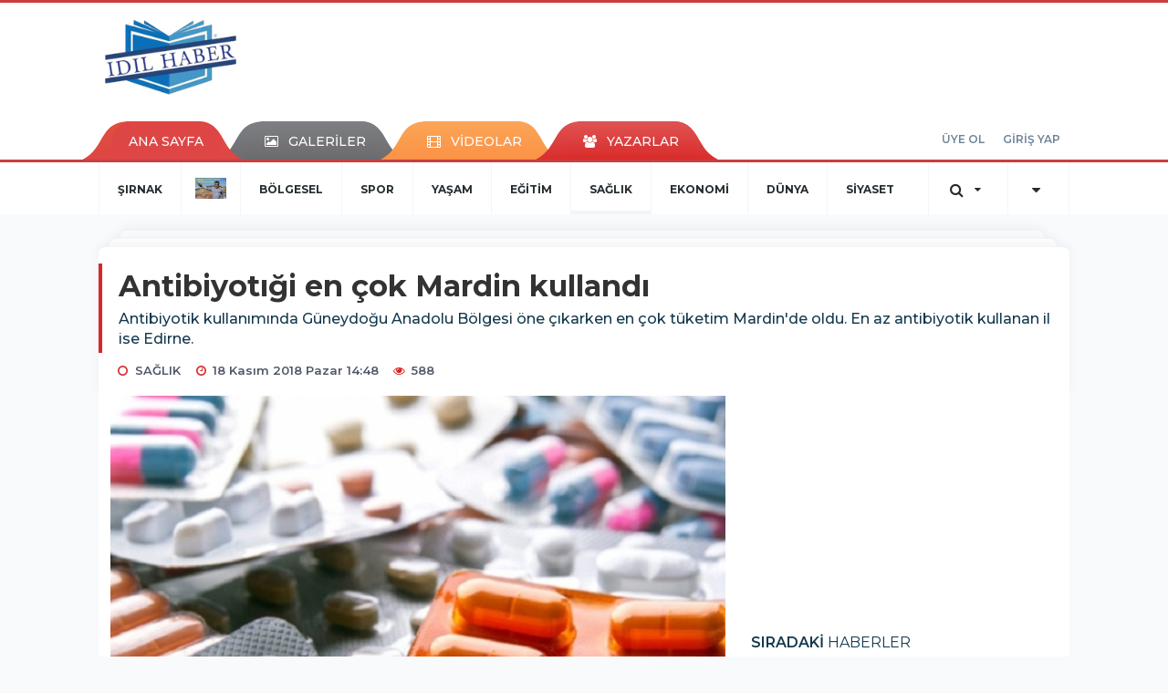

--- FILE ---
content_type: text/html; charset=utf-8
request_url: https://www.idilhaber.com.tr/saglik/antibiyotigi-en-cok-mardin-kullandi-h176.html
body_size: 12683
content:
<!DOCTYPE html>
<html class="no-js noie" lang="tr">
<head>
<meta charset="utf-8">
<title>Antibiyotıği en çok Mardin kullandı</title>
<meta name="description" content="Antibiyotik kullanımında Güneydoğu Anadolu Bölgesi öne çıkarken en çok tüketim Mardin&#039;de oldu. En az antibiyotik kullanan il ise Edirne." />
<meta name="keywords" content="" />
<meta name="news_keywords" content="" />
<!--meta name="viewport" content="width=device-width, initial-scale=1"-->
<link rel="shortcut icon" href="https://www.idilhaber.com.tr/_themes/hs-retina/images/favicon.ico">
<meta name="content-language" content="tr-TR" />
<link rel="alternate" href="https://www.idilhaber.com.tr/m/saglik/antibiyotigi-en-cok-mardin-kullandi-h176.html" hreflang="tr" media="only screen and (max-width: 640px)"/>

<link rel="canonical" href="https://www.idilhaber.com.tr/saglik/antibiyotigi-en-cok-mardin-kullandi-h176.html">

<link rel="amphtml" href="https://www.idilhaber.com.tr/amp/saglik/antibiyotigi-en-cok-mardin-kullandi-h176.html">

<link href="//fonts.googleapis.com/css?family=Montserrat:300,400,500,600,700,800,900&amp;amp;subset=latin-ext" rel="stylesheet">
<link rel="stylesheet" href="https://www.idilhaber.com.tr/_themes/hs-retina/style/compress.css?v=1831597434">
<link rel="stylesheet" href="https://www.idilhaber.com.tr/_themes/hs-retina/style/public.php?v=468227962">
<link href="https://www.idilhaber.com.tr/_themes/hs-retina/style/renk.css?v=949497369" rel="stylesheet"/>
<link href="https://www.idilhaber.com.tr/_themes/hs-retina/style/print.css?v=247294249" rel="stylesheet" media="print"/>
<script src="https://www.idilhaber.com.tr/_themes/hs-retina/scripts/jquery.js?v=1928437283"></script>
<meta property="og:site_name" content="" />
<meta property="og:title" content="Antibiyotıği en çok Mardin kullandı" />
<meta property="og:description" content="Antibiyotik kullanımında Güneydoğu Anadolu Bölgesi öne çıkarken en çok tüketim Mardin&#039;de oldu. En az antibiyotik kullanan il ise Edirne." />
<meta property="og:image" content="https://www.idilhaber.com.tr/images/resize/100/600x315/haberler/2018/11/antibiyotigi_en_cok_mardin_kullandi_h176_a0c70.jpg" />
<meta property="og:type" content="article" />
<meta property="og:url" content="https://www.idilhaber.com.tr/saglik/antibiyotigi-en-cok-mardin-kullandi-h176.html" /><meta http-equiv="refresh" content="300" /><meta name="twitter:card" content="summary_large_image" />
<meta property="og:title" content="Antibiyotıği en çok Mardin kullandı" />
<meta name="twitter:url" content="http://www.idilhaber.com.tr/saglik/antibiyotigi-en-cok-mardin-kullandi-h176.html" />
<meta name="twitter:domain" content="https://www.idilhaber.com.tr/" />
<meta name="twitter:site" content="" />
<meta name="twitter:title" content="Antibiyotıği en çok Mardin kullandı" />
 
  <meta name="twitter:description" content="Antibiyotik kullanımında Güneydoğu Anadolu Bölgesi öne çıkarken en çok tüketim Mardin&#039;de oldu. En az antibiyotik kullanan il ise Edirne." /> 
   
<meta name="twitter:image:src" content="https://www.idilhaber.com.tr/images/haberler/2018/11/antibiyotigi_en_cok_mardin_kullandi_h176_a0c70.jpg" /> 
 

<meta property="og:image:type" content="image/jpeg" />
<meta property="og:image:width" content="706" />
<meta property="og:image:height" content="431" />

<link rel="image_src" type="image/jpeg" href="https://www.idilhaber.com.tr/images/haberler/2018/11/antibiyotigi_en_cok_mardin_kullandi_h176_a0c70.jpg" />

<meta name="dc.language" content="tr">
<meta name="dc.source" content="https://www.idilhaber.com.tr/">
<meta name="dc.title" content="Antibiyotıği en çok Mardin kullandı">
<meta name="dc.keywords" content="">
<meta name="dc.description" content="Antibiyotik kullanımında Güneydoğu Anadolu Bölgesi öne çıkarken en çok tüketim Mardin&#039;de oldu. En az antibiyotik kullanan il ise Edirne.">

<link rel="dns-prefetch" href="//www.idilhaber.com.tr">
<link rel="dns-prefetch" href="//www.google-analytics.com">
<link rel="dns-prefetch" href="//fonts.gstatic.com">
<link rel="dns-prefetch" href="//mc.yandex.ru">
<link rel="dns-prefetch" href="//fonts.googleapis.com">
<link rel="dns-prefetch" href="//pagead2.googlesyndication.com">
<link rel="dns-prefetch" href="//googleads.g.doubleclick.net">
<link rel="dns-prefetch" href="//google.com">
<link rel="dns-prefetch" href="//gstatic.com">
<link rel="dns-prefetch" href="//connect.facebook.net">
<link rel="dns-prefetch" href="//graph.facebook.com">
<link rel="dns-prefetch" href="//linkedin.com">
<link rel="dns-prefetch" href="//ap.pinterest.com">
<!--[if lt IE 7]>      <html class="no-js lt-ie10 lt-ie9 lt-ie8 lt-ie7"> <![endif]-->
<!--[if IE 7]>         <html class="no-js lt-ie10 lt-ie9 lt-ie8 ie7"> <![endif]-->
<!--[if IE 8]>         <html class="no-js lt-ie10 lt-ie9 ie8"> <![endif]-->
<!--[if IE 9]>         <html class="no-js lt-ie10 ie9"> <![endif]-->
<!--[if gt IE 9]>      <html class="no-js gt-ie9"> <![endif]-->
<!--[if !IE] <![IGNORE[--><!--[IGNORE[]]-->
<script>
var PINE = {"settings":{"theme_path":"https:\/\/www.idilhaber.com.tr\/_themes\/hs-retina\/","ajax_url":"_ajax\/","site_url":"https:\/\/www.idilhaber.com.tr\/","theme":"hs-retina","analytics":"","comment_approved":0,"theme_version":"1.0.6","system_version":"5.9.6","hs_data_table":"https:\/\/service.tebilisim.com\/puandurumu_json.php","popup_saat":"1","youtube_ch":"0"}};
</script>
<script async custom-element="amp-ad" src="https://cdn.ampproject.org/v0/amp-ad-0.1.js"></script>
<script async src="https://pagead2.googlesyndication.com/pagead/js/adsbygoogle.js?client=ca-pub-9682920616370954"
     crossorigin="anonymous"></script>

<!-- Google tag (gtag.js) -->
<script async src="https://www.googletagmanager.com/gtag/js?id=G-GPRPC5PFJM"></script>
<script>
  window.dataLayer = window.dataLayer || [];
  function gtag(){dataLayer.push(arguments);}
  gtag('js', new Date());

  gtag('config', 'G-GPRPC5PFJM');
</script></head>
<body>
  <h1 style="margin: 0px;">
<a href="https://www.idilhaber.com.tr/" class="hidden" id="printlogo"><img src="https://www.idilhaber.com.tr/images/banner/Logo_1.png" alt="İdil Haber" class="img-responsive"></a>
</h1>
<header class="header-index" data-header="wide-header">
  <nav id="header" class="navbar navbar-default navbar-border-top hidden-xs">
  <div class="container">
    <div class="navbar-header hide">
      <button type="button" data-toggle="collapsed" data-target="#header_main-menu" class="navbar-toggle collapsed"><i class="fa fa-align-center fa-fw"></i></button>
    </div>
    <div id="header_main-menu" class="navbar-collapse collapse p-0 hidden-xs">
      <div class="row">
        <div class="col-sm-3">
          <a href="https://www.idilhaber.com.tr/" id="logo"><img src="https://www.idilhaber.com.tr/images/banner/Logo_1.png" alt="İdil Haber" class="img-responsive"></a>
        </div>
                <div class="col-sm-9">
            <div class="tb-block mt-0 mb-10 block-100"><script async src="https://pagead2.googlesyndication.com/pagead/js/adsbygoogle.js?client=ca-pub-9682920616370954"
 crossorigin="anonymous"></script>
<!-- Görüntülü ve Esnek Reklamlar -->
<ins class="adsbygoogle"
 style="display:block;width:720px;height:90px"
 data-ad-client="ca-pub-9682920616370954"
 data-ad-slot="8906671749"
 data-full-width-responsive="true"></ins>
<script>
 (adsbygoogle = window.adsbygoogle || []).push({});
</script></div>
          </div>
            </div>
    </div>
  </div>
</nav>
  <nav id="header-menu" class="navbar navbar-default hidden-xs">
  <div class="container">
    <div class="navbar-collapse">
      <ul id="ana-menu" class="nav navbar-nav navbar-left">
                <li><a href="https://www.idilhaber.com.tr/">ANA SAYFA</a></li>
                        <li><a href="https://www.idilhaber.com.tr/galeri/"><i class="fa fa-picture-o fa-fw"></i><span>GALERİLER</span></a></li>
                        <li><a href="https://www.idilhaber.com.tr/webtv/"><i class="fa fa-film fa-fw"></i><span>VİDEOLAR</span></a></li>
                        <li><a href="https://www.idilhaber.com.tr/yazarlar/"><i class="fa fa-users fa-fw"></i><span>YAZARLAR</span></a></li>
                      </ul>
      <ul id="uyelik" class="nav navbar-nav navbar-right">
             <li><a href="https://www.idilhaber.com.tr/uyelik.html">ÜYE OL</a></li>
        <li><a href="https://www.idilhaber.com.tr/login.html">GİRİŞ YAP</a></li>
                    </ul>
    </div>
  </div>
</nav>
  <nav data-offset="0" id="header-category" class="navbar navbar-default navbar-border-top">
  <div class="container">
    <div class="navbar-header visible-xs">
      <button data-toggle="collapse" data-target="#navbar-menu" class="navbar-toggle collapsed pull-left"><i class="fa fa-align-center fa-fw"></i></button>
      <button data-toggle="collapse" data-target="#navbar-search" class="navbar-toggle collapsed"><i class="fa fa-search fa-fw"></i></button>
    </div>
    <div class="navbar-collapse collapse">
      <ul class="nav navbar-nav navbar-left">
                        <li class="">
          <a href="https://www.idilhaber.com.tr/sirnak" >
                          ŞIRNAK                        </a>
        </li>
                <li class="">
          <a href="https://www.idilhaber.com.tr/nevzetin-kahvesinde-gundem" style="padding:17px 15px;">
                          <img src="https://www.idilhaber.com.tr/images/banner/nevzetin-kahvesinde-gundem_logo_125a5.jpg" alt="NEVZETİN KAHVESİNDE GÜNDEM" height="23">
                        </a>
        </li>
                <li class="">
          <a href="https://www.idilhaber.com.tr/bolgesel" >
                          BÖLGESEL                        </a>
        </li>
                <li class="">
          <a href="https://www.idilhaber.com.tr/spor" >
                          SPOR                        </a>
        </li>
                <li class="">
          <a href="https://www.idilhaber.com.tr/yasam" >
                          YAŞAM                        </a>
        </li>
                <li class="">
          <a href="https://www.idilhaber.com.tr/egitim" >
                          EĞİTİM                        </a>
        </li>
                <li class="active">
          <a href="https://www.idilhaber.com.tr/saglik" >
                          SAĞLIK                        </a>
        </li>
                <li class="">
          <a href="https://www.idilhaber.com.tr/ekonomi" >
                          EKONOMİ                        </a>
        </li>
                <li class="">
          <a href="https://www.idilhaber.com.tr/dunya" >
                          DÜNYA                        </a>
        </li>
                <li class="">
          <a href="https://www.idilhaber.com.tr/siyaset" >
                          SİYASET                        </a>
        </li>
              </ul>
      <ul class="nav navbar-nav navbar-right">
        <li class="dropdown">
<a href="#" data-toggle="dropdown" class="dropdown-toggle"><i class="fa fa-search fa-lg fa-fw"></i><i class="fa fa-caret-down fa-fw"></i></a>
  <div class="dropdown-menu">
    <form action="https://www.idilhaber.com.tr/" method="get">
    <div class="input-group">
      <input type="hidden" name="m" value="arama">
      <input type="text" name="q" placeholder="Arama yapmak için birşeyler yazın.." class="form-control input-lg">
      <input type="hidden" name="auth" value="559f837b9eb9d18d3177150b9d117ab7185faa27" />
      <div class="input-group-btn">
        <button type="submit" class="btn btn-info btn-lg">Ara</button>
      </div>
    </div>
    </form>
  </div>
</li>
                <li id="category-diger" class="dropdown"><a href="#" data-toggle="dropdown" class="dropdown-toggle"><i class="fa fa-caret-down fa-lg fa-fw"></i></a>
          <ul class="dropdown-menu">
                        <li><a href="https://www.idilhaber.com.tr/magazin">MAGAZİN</a></li>
                        <li><a href="https://www.idilhaber.com.tr/teknoloji">TEKNOLOJİ</a></li>
                        <li><a href="https://www.idilhaber.com.tr/ozel-haber">ÖZEL HABER</a></li>
                        <li><a href="https://www.idilhaber.com.tr/gundem">GÜNDEM</a></li>
                        <li><a href="https://www.idilhaber.com.tr/bilim">BİLİM</a></li>
                        <li><a href="https://www.idilhaber.com.tr/ticaret">TİCARET</a></li>
                      </ul>
        </li>
              </ul> 
    </div>
  </div>
</nav>
</header>
<div class="clearfix"></div>
  <main>
    <div id="haberler" class="container mt-36">
  <div id="detay" class="inf_append panel panel-default panel-page current_news" news_id="176" title="Antibiyotıği en çok Mardin kullandı" data-path="aHR0cDovL3d3dy5pZGlsaGFiZXIuY29tLnRyL3NhZ2xpay9hbnRpYml5b3RpZ2ktZW4tY29rLW1hcmRpbi1rdWxsYW5kaS1oMTc2Lmh0bWw=">
    <div class="panel-heading">
      <div class="panel-title">
        <h1 class="font-bold">Antibiyotıği en çok Mardin kullandı</h1>
                <p class="font-medium mb-0">Antibiyotik kullanımında Güneydoğu Anadolu Bölgesi öne çıkarken en çok tüketim Mardin&#039;de oldu. En az antibiyotik kullanan il ise Edirne.</p>
              </div>
      <ul id="nav-info" class="list-inline mb-0">
        <li><i class="fa fa-circle-o fa-fw"></i><span>SAĞLIK</span></li>
        <li><i class="fa fa-clock-o fa-fw"></i><span>18 Kasım 2018 Pazar 14:48</span></li>
                <li><i class="fa fa-eye fa-fw"></i><span class="hitCounter-176">587</span></li>
                      </ul>
    </div>
    <div class="panel-body pt-0">
      <div class="row">
        <div class="col-sm-8 panel-body pt-0 pl-0">
                              <img src="https://www.idilhaber.com.tr/images/resize/100/656x400/haberler/2018/11/antibiyotigi_en_cok_mardin_kullandi_h176_a0c70.jpg" alt="Antibiyotıği en çok Mardin kullandı" style="width:100%" class="img-responsive mb-10">
                        <div class="tb-block mt-0 mb-10 block-132"><script async src="https://pagead2.googlesyndication.com/pagead/js/adsbygoogle.js?client=ca-pub-9682920616370954"
 crossorigin="anonymous"></script>
<ins class="adsbygoogle"
 style="display:block; text-align:center;"
 data-ad-layout="in-article"
 data-ad-format="fluid"
 data-ad-client="ca-pub-9682920616370954"
 data-ad-slot="2365314120"></ins>
<script>
 (adsbygoogle = window.adsbygoogle || []).push({});
</script></div>
                              <ul class="nav nav-pills mb-10 pull-left">
              <div class="pine-share-haber share-desktop" data-id="176" style="font-size: 18px;"></div>

          </ul>

          
          <ul class="nav nav-pills mb-10 font-resize pull-right">
            <li class="btn btn-default" onclick="textDown(176)"><i class="fa fa-font" aria-hidden="true"></i><i class="fa fa-minus" aria-hidden="true"></i></li>
            <li class="btn btn-default" onclick="textUp(176)"><i class="fa fa-font" aria-hidden="true"></i><i class="fa fa-plus" aria-hidden="true"></i></li>
            <li class="btn btn-default mr-0" onclick="textClear(176)"><i class="fa fa-font" aria-hidden="true"></i></li>
          </ul>
          <div class="clearfix"></div>
          <div id="detay-metin" class="text" data-text-id="176">
                                                  <p><div class="reklam reklam120 text-center"><!-- Görüntülü ve Esnek Reklamlar -->
<ins class="adsbygoogle"
 style="display:block;width:620px;height:90px"
 data-ad-client="ca-pub-9682920616370954"
 data-ad-slot="8906671749"
 data-full-width-responsive="true"></ins>
<script>
 (adsbygoogle = window.adsbygoogle || []).push({});
</script></div>Antibiyotik kullanımında&nbsp;<a href="https://www.sondakika.com/guneydogu-anadolu-bolgesi/" title="Güneydoğu Anadolu Bölgesi">Güneydoğu Anadolu Bölgesi</a>&nbsp;öne çıkarken en çok tüketim&nbsp;<a href="https://www.sondakika.com/mardin/" title="Mardin">Mardin</a>'de oldu. En az antibiyotik kullanan il ise Edirne.</p>
                                  </div>
                                               <div class="keywords"></div>
                    <!-- Yorumunuz-->
<div id="yorumlar" class="panel panel-default mt-18">
            <div class="panel-heading">
  <div class="panel-title">
    <div class="dis_table">
      <div class="dis_table-cell media-middle"><i class="fa fa-commenting fa-fw text-info"></i><span>YORUM EKLE</span></div>
    </div>
  </div>
</div>

<div class="panel-body" id="yp176">
  <div id="tesekkur" class="alert alert-success" style="display:none;">
    <p class="text-center">Yorumunuz Onaylanmak Üzere Gönderildi</p>
  </div>
<form name="ekle" id="yorumformu">
  <div class="row">
  <div class="col-sm-6">
  <div class="form-group">
    <label for="name" class="control-label">Adınız Soyadınız</label>
      <input type="text" class="form-control" name="isim" id="name"  required>
  </div>
</div>
<div class="col-sm-12">
  <div class="form-group">
    <label for="comment" class="control-label">Yorum</label>
      <textarea name="yorum" id="comment" class="form-control" rows="8" required></textarea>
  </div>
</div>
<div class="clearfix"></div>
  <input name="hid" type="hidden" value="176"/>
  <input name="mid" type="hidden" value="176"/>
  <input name="uid" type="hidden" value="0"/>
  <input name="cevap_id" type="hidden" value="0"/>
  <input type="hidden" name="cevap" value="" class="answer" />
  <input type="hidden" name="token" value="" />
  <input type="hidden" name="tip" value="haber" />

  <div class="col-sm-12">
  <div class="form-group text-center">
     <a href="javascript:void(0)" onclick="javascript:comment_send(176);return false;" class="btn btn-success pull-right">Gönder</a>
  </div>
</div>

</form>
<div class="col-sm-12 mt-18">
<div class="alert alert-info answer" style="display:none;">Yanıt : <b>@name</b>
<button type="button" class="close kaldir" data-dismiss="alert" aria-label="Close">
<span aria-hidden="true">&times;</span>
</button>
</div>
</div>
</div>
</div>
    <!-- Yorumlar-->
</div>
                </div>
        <div class="col-sm-4 right-block" id="sticky-sidebar">
    <div class="tb-block block121 mb-10 mt-0"><!-- Görüntülü ve Esnek Reklamlar -->
<ins class="adsbygoogle"
 style="display:block;width:300px;height:250px"
 data-ad-client="ca-pub-9682920616370954"
 data-ad-slot="8906671749"
 data-full-width-responsive="true"></ins>
<script>
 (adsbygoogle = window.adsbygoogle || []).push({});
</script></div><div class="pos-relative mb-10">
  <ul class="nav nav-tabs mb-10">
    <li class="active"><a href="#" data-toggle="tab" class="pt-0" title="<b>SIRADAKİ</b><span> HABERLER</span>"><b>SIRADAKİ</b><span> HABERLER</span></a></li>
  </ul>
  <div>
    <div class="list-group mb-0">
              <a href="https://www.idilhaber.com.tr/ekonomi/taleplere-yetisemiyor-h177.html" title="Taleplere yetişemiyor"  class="list-group-item">
          <i class="media-left media-middle">1</i>
          <span class="media-middle media-body font-medium">Taleplere yetişemiyor</span>
        </a>
            <a href="https://www.idilhaber.com.tr/yasam/ay-ailesinin-mutlu-gunu-h178.html" title="Ay ailesinin mutlu günü"  class="list-group-item">
          <i class="media-left media-middle">2</i>
          <span class="media-middle media-body font-medium">Ay ailesinin mutlu günü</span>
        </a>
            <a href="https://www.idilhaber.com.tr/spor/idil-1937-spor-sirnak-nuh-spora-patladi-8-0-h179.html" title="İdil 1937 Spor Şırnak Nuh Spora patladı 8-0"  class="list-group-item">
          <i class="media-left media-middle">3</i>
          <span class="media-middle media-body font-medium">İdil 1937 Spor Şırnak Nuh Spora patladı 8-0</span>
        </a>
            <a href="https://www.idilhaber.com.tr/sirnak/rektor-yarali-baykusu-ameliyat-etti-h180.html" title="Rektör yaralı Baykuşu ameliyat etti"  class="list-group-item">
          <i class="media-left media-middle">4</i>
          <span class="media-middle media-body font-medium">Rektör yaralı Baykuşu ameliyat etti</span>
        </a>
            <a href="https://www.idilhaber.com.tr/sirnak/cizre-de-motosiklet-kamyonetle-carpisti-surucu-hayatini-h181.html" title="Cizre&#039;de Motosiklet kamyonetle çarpıştı sürücü..."  class="list-group-item">
          <i class="media-left media-middle">5</i>
          <span class="media-middle media-body font-medium">Cizre&#039;de Motosiklet kamyonetle çarpıştı sürücü...</span>
        </a>
            <a href="https://www.idilhaber.com.tr/bolgesel/rahip-cami-tadilatinda-calisanlara-yardim-etti-h182.html" title="Rahip cami tadilatında çalışanlara yardım etti"  class="list-group-item">
          <i class="media-left media-middle">6</i>
          <span class="media-middle media-body font-medium">Rahip cami tadilatında çalışanlara yardım etti</span>
        </a>
            <a href="https://www.idilhaber.com.tr/spor/voleybol-turnuvasinin-birincisi-guneydogu-kirtasiye-oldu-h183.html" title="Voleybol Turnuvasının birincisi Güneydoğu Kırtasiye..."  class="list-group-item">
          <i class="media-left media-middle">7</i>
          <span class="media-middle media-body font-medium">Voleybol Turnuvasının birincisi Güneydoğu Kırtasiye...</span>
        </a>
            <a href="https://www.idilhaber.com.tr/sirnak/trafik-kazasinda-2-kiz-kardes-hayatini-kaybetti-h184.html" title="Trafik kazasında 2 kız kardeş hayatını kaybetti"  class="list-group-item">
          <i class="media-left media-middle">8</i>
          <span class="media-middle media-body font-medium">Trafik kazasında 2 kız kardeş hayatını kaybetti</span>
        </a>
            <a href="https://www.idilhaber.com.tr/yasam/kaymakamdan-dikkat-ceken-hizmet-h185.html" title="Kaymakamdan dikkat çeken hizmet"  class="list-group-item">
          <i class="media-left media-middle">9</i>
          <span class="media-middle media-body font-medium">Kaymakamdan dikkat çeken hizmet</span>
        </a>
            <a href="https://www.idilhaber.com.tr/siyaset/hdp-belediye-baskan-aday-aday-basvurulari-basladi-h186.html" title="HDP belediye başkan aday aday başvuruları başladı"  class="list-group-item">
          <i class="media-left media-middle">10</i>
          <span class="media-middle media-body font-medium">HDP belediye başkan aday aday başvuruları başladı</span>
        </a>
        </div>
  </div>
</div>
<div id="fourth-slider">
  <div class="swiper-container mb-10">
    <div class="swiper-wrapper">
            <div class="swiper-slide">
        <div class="thumbnail thumbnail-cuff mb-0">
          <a href="https://www.idilhaber.com.tr/saglik/cizrede-usulsuz-rapor-operasyonu-h7291.html" title="Cizre’de usulsüz rapor operasyonu" ><img src="https://www.idilhaber.com.tr/images/resize/95/334x215/haberler/thumbs/2025/10/cizrede_usulsuz_rapor_operasyonu_h7291_8eadf.png" alt="Cizre’de usulsüz rapor operasyonu" class="img-responsive"></a>
          <div class="caption">
            <a href="https://www.idilhaber.com.tr/saglik/cizrede-usulsuz-rapor-operasyonu-h7291.html" title="Cizre’de usulsüz rapor operasyonu"  title="Cizre’de usulsüz rapor operasyonu" class="title h4 one-line">Cizre’de usulsüz rapor operasyonu</a>
            <ol class="list-inline">
              <li><a href="https://www.idilhaber.com.tr/saglik" title="Cizre’de usulsüz rapor operasyonu"  class="text-muted">SAĞLIK</a></li>
            </ol>
          </div>
        </div>
      </div>
          <div class="swiper-slide">
        <div class="thumbnail thumbnail-cuff mb-0">
          <a href="https://www.idilhaber.com.tr/saglik/idilde-2-asm-kuruluyor-h7250.html" title="İdil’de 2 ASM kuruluyor" ><img src="https://www.idilhaber.com.tr/images/resize/95/334x215/haberler/thumbs/2025/10/idilde_2_asm_kuruluyor_h7250_49f8e.jpeg" alt="İdil’de 2 ASM kuruluyor" class="img-responsive"></a>
          <div class="caption">
            <a href="https://www.idilhaber.com.tr/saglik/idilde-2-asm-kuruluyor-h7250.html" title="İdil’de 2 ASM kuruluyor"  title="İdil’de 2 ASM kuruluyor" class="title h4 one-line">İdil’de 2 ASM kuruluyor</a>
            <ol class="list-inline">
              <li><a href="https://www.idilhaber.com.tr/saglik" title="İdil’de 2 ASM kuruluyor"  class="text-muted">SAĞLIK</a></li>
            </ol>
          </div>
        </div>
      </div>
          <div class="swiper-slide">
        <div class="thumbnail thumbnail-cuff mb-0">
          <a href="https://www.idilhaber.com.tr/saglik/hastane-muduru-gorevine-basladi-h7242.html" title="Hastane Müdürü görevine başladı" ><img src="https://www.idilhaber.com.tr/images/resize/95/334x215/haberler/thumbs/2025/10/hastane_muduru_gorevine_basladi_h7242_13c7a.jpeg" alt="Hastane Müdürü görevine başladı" class="img-responsive"></a>
          <div class="caption">
            <a href="https://www.idilhaber.com.tr/saglik/hastane-muduru-gorevine-basladi-h7242.html" title="Hastane Müdürü görevine başladı"  title="Hastane Müdürü görevine başladı" class="title h4 one-line">Hastane Müdürü görevine başladı</a>
            <ol class="list-inline">
              <li><a href="https://www.idilhaber.com.tr/saglik" title="Hastane Müdürü görevine başladı"  class="text-muted">SAĞLIK</a></li>
            </ol>
          </div>
        </div>
      </div>
          <div class="swiper-slide">
        <div class="thumbnail thumbnail-cuff mb-0">
          <a href="https://www.idilhaber.com.tr/saglik/sirnak-eczacilar-odasi-kuruldu-h7217.html" title="Şırnak Eczacılar odası kuruldu" ><img src="https://www.idilhaber.com.tr/images/resize/95/334x215/haberler/thumbs/2025/10/sirnak_eczacilar_odasi_kuruldu_h7217_11f78.jpeg" alt="Şırnak Eczacılar odası kuruldu" class="img-responsive"></a>
          <div class="caption">
            <a href="https://www.idilhaber.com.tr/saglik/sirnak-eczacilar-odasi-kuruldu-h7217.html" title="Şırnak Eczacılar odası kuruldu"  title="Şırnak Eczacılar odası kuruldu" class="title h4 one-line">Şırnak Eczacılar odası kuruldu</a>
            <ol class="list-inline">
              <li><a href="https://www.idilhaber.com.tr/saglik" title="Şırnak Eczacılar odası kuruldu"  class="text-muted">SAĞLIK</a></li>
            </ol>
          </div>
        </div>
      </div>
          <div class="swiper-slide">
        <div class="thumbnail thumbnail-cuff mb-0">
          <a href="https://www.idilhaber.com.tr/saglik/sirnakta-bronskopi-cihazi-bozok-h7136.html" title="Şırnak’ta Bronskopi cihazı Bozok" ><img src="https://www.idilhaber.com.tr/images/resize/95/334x215/haberler/thumbs/2025/09/sirnakta_bronskopi_cihazi_bozok_h7136_ada28.jpeg" alt="Şırnak’ta Bronskopi cihazı Bozok" class="img-responsive"></a>
          <div class="caption">
            <a href="https://www.idilhaber.com.tr/saglik/sirnakta-bronskopi-cihazi-bozok-h7136.html" title="Şırnak’ta Bronskopi cihazı Bozok"  title="Şırnak’ta Bronskopi cihazı Bozok" class="title h4 one-line">Şırnak’ta Bronskopi cihazı Bozok</a>
            <ol class="list-inline">
              <li><a href="https://www.idilhaber.com.tr/saglik" title="Şırnak’ta Bronskopi cihazı Bozok"  class="text-muted">SAĞLIK</a></li>
            </ol>
          </div>
        </div>
      </div>
        </div>
    <div class="swiper-pagination swiper-pagination-lg"></div>
  </div>
</div>
<div class="panel">
  <div class="panel-heading p-0">
    <div class="panel-title font-medium"><span class="border-danger" title="SON DAKİKA HABERLERİ">SON DAKİKA HABERLERİ</span></div>
  </div>
  <div class="panel-body p-0">
                      <div class="media media-news">
              <div class="media-left">
                <a href="https://www.idilhaber.com.tr/nevzetin-kahvesinde-gundem/idilin-dogal-miras-alani-mesire-alanina-sahip-cikalim-h7325.html" title="İdil’in doğal miras alanı: Mesire alanına sahip..." >
                  <img alt="İdil’in doğal miras alanı: Mesire alanına sahip..." class="media-object" src="https://www.idilhaber.com.tr/images/resize/95/127x82/haberler/thumbs/2025/11/idilin_dogal_miras_alani_mesire_alanina_sahip_cikalim_h7325_689a5.png" width="127">
                </a>
              </div>
              <div class="media-body media-middle">
                <a href="https://www.idilhaber.com.tr/nevzetin-kahvesinde-gundem/idilin-dogal-miras-alani-mesire-alanina-sahip-cikalim-h7325.html" title="İdil’in doğal miras alanı: Mesire alanına sahip..."  class="media-heading mb-0">İdil’in doğal miras alanı: Mesire alanına sahip...</a>
              </div>
            </div>
                        <div class="media media-news">
              <div class="media-left">
                <a href="https://www.idilhaber.com.tr/sirnak/gocerlerin-yayla-donusleri-basladi-h7324.html" title="Göçerlerin Yayla dönüşleri başladı" >
                  <img alt="Göçerlerin Yayla dönüşleri başladı" class="media-object" src="https://www.idilhaber.com.tr/images/resize/95/127x82/haberler/thumbs/2025/11/gocerlerin_yayla_donusleri_basladi_h7324_27355.jpeg" width="127">
                </a>
              </div>
              <div class="media-body media-middle">
                <a href="https://www.idilhaber.com.tr/sirnak/gocerlerin-yayla-donusleri-basladi-h7324.html" title="Göçerlerin Yayla dönüşleri başladı"  class="media-heading mb-0">Göçerlerin Yayla dönüşleri başladı</a>
              </div>
            </div>
                        <div class="media media-news">
              <div class="media-left">
                <a href="https://www.idilhaber.com.tr/dunya/zeynep-alkis-kemalist-devletin-cekirdegine-olumcul-darbe-henuz-h7323.html" title="Zeynep Alkış “ Kemalist Devletin Çekirdeğine..." >
                  <img alt="Zeynep Alkış “ Kemalist Devletin Çekirdeğine..." class="media-object" src="https://www.idilhaber.com.tr/images/resize/95/127x82/haberler/thumbs/2025/11/zeynep_alkis_kemalist_devletin_cekirdegine_olumcul_darbe_henuz_vurulmadi_h7323_79c81.png" width="127">
                </a>
              </div>
              <div class="media-body media-middle">
                <a href="https://www.idilhaber.com.tr/dunya/zeynep-alkis-kemalist-devletin-cekirdegine-olumcul-darbe-henuz-h7323.html" title="Zeynep Alkış “ Kemalist Devletin Çekirdeğine..."  class="media-heading mb-0">Zeynep Alkış “ Kemalist Devletin Çekirdeğine...</a>
              </div>
            </div>
                        <div class="media media-news">
              <div class="media-left">
                <a href="https://www.idilhaber.com.tr/nevzetin-kahvesinde-gundem/sabaz-ailesinin-aci-gunu-h7322.html" title="Sabaz ailesinin acı günü" >
                  <img alt="Sabaz ailesinin acı günü" class="media-object" src="https://www.idilhaber.com.tr/images/resize/95/127x82/haberler/thumbs/2025/11/sabaz_ailesinin_aci_gunu_h7322_90ccb.jpeg" width="127">
                </a>
              </div>
              <div class="media-body media-middle">
                <a href="https://www.idilhaber.com.tr/nevzetin-kahvesinde-gundem/sabaz-ailesinin-aci-gunu-h7322.html" title="Sabaz ailesinin acı günü"  class="media-heading mb-0">Sabaz ailesinin acı günü</a>
              </div>
            </div>
                        <div class="media media-news">
              <div class="media-left">
                <a href="https://www.idilhaber.com.tr/nevzetin-kahvesinde-gundem/arabiye-asireti-nusaybinde-dernek-kurdu-h7321.html" title="Arabiye Aşireti Nusaybin’de Dernek kurdu" >
                  <img alt="Arabiye Aşireti Nusaybin’de Dernek kurdu" class="media-object" src="https://www.idilhaber.com.tr/images/resize/95/127x82/haberler/thumbs/2025/11/arabiye_asireti_nusaybinde_dernek_kurdu_h7321_e3f1b.png" width="127">
                </a>
              </div>
              <div class="media-body media-middle">
                <a href="https://www.idilhaber.com.tr/nevzetin-kahvesinde-gundem/arabiye-asireti-nusaybinde-dernek-kurdu-h7321.html" title="Arabiye Aşireti Nusaybin’de Dernek kurdu"  class="media-heading mb-0">Arabiye Aşireti Nusaybin’de Dernek kurdu</a>
              </div>
            </div>
        </div>
</div>
<div class="panel social mb-20">
  <div class="panel-body p-0">
    <div class="ap-container">
      <div class="apsc-icons-wrapper retina-social detail-socials apsc-animation-2" data-hover-color="0">
                <div class="apsc-each-profile mb-10">
          <a class="apsc-facebook-icon apsc-icon-soc clearfix" href="https://facebook.com/https://www.facebook.com/haberidil/" title="Facebook" target="_blank">
            <div class="apsc-inner-block">
              <span class="social-icon"><span class="apsc-fa-icon"><i class="fa fa-facebook apsc-facebook"></i></span><span class="media-name"><span class="apsc-social-name" title="Facebook">Facebook</span></span>
            </span>
            <div class="apsc-count-wrapper"><span class="apsc-count">514</span></div>
          </div>
        </a>
      </div>
          </div>
</div>
</div>
</div>
<div class="panel anket mb-20">
  <div class="panel-heading p-0">
    <div class="panel-title font-medium"><span class="border-info" title="ANKET">ANKET</span><a href="https://www.idilhaber.com.tr/anketler.html" title="Tüm Anketler" >Tüm Anketler</a></div>
  </div>
  <div class="panel-body p-0">
    <div class="media media-survey single" id="poll">
    <form id="poll_form" name="anket" method="post">
      <input name="aid" type="hidden" value="">
            <div class="media-body media-middle">
        <div class="media-heading"><strong></strong></div>
        <div class="row">
                  </div>
        <div class="alert alert-warning" style="display:none;margin-bottom:0">Seçim Yapmadınız!</div>
        <div class="alert alert-danger" style="display:none;margin-bottom:0">Daha önce oy verdiniz!</div>
        <div class="alert alert-success" style="display:none;margin-bottom:0">Oy verme işlemi tamamlandı!</div>
      </div>
              <button onclick="poll_results();return false;" class="btn btn-default btn-lg"><i class="fa fa-eye fa-fw"></i><span>SONUÇLAR</span></button>
            <button onclick="poll_vote(,);return false;" class="btn btn-info btn-lg vote"><span>OY KULLAN</span></button>
    </form>
    </div>
  </div>
</div>
<div class="panel namaz-saatleri mb-20">
  <div class="panel-heading p-0">
    <div class="panel-title font-medium"><span class="border-success" title="NAMAZ VAKİTLERİ">NAMAZ VAKİTLERİ</span></div>
  </div>
  <div class="panel-body p-0">
    <div class="media media-prayer">
      <div class="media-body">
        <div class="media-heading text-right">
          <div class="btn btn-link btn-lg disabled pull-left">
          <select id="namaz-il-sec" name="namaz" class="selectpicker">
                        <option data-tokens="adana, Adana" value="adana" >Adana</option>
                        <option data-tokens="adiyaman, Adıyaman" value="adiyaman" >Adıyaman</option>
                        <option data-tokens="afyon, Afyon" value="afyon" >Afyon</option>
                        <option data-tokens="agri, Ağrı" value="agri" >Ağrı</option>
                        <option data-tokens="aksaray, Aksaray" value="aksaray" >Aksaray</option>
                        <option data-tokens="amasya, Amasya" value="amasya" >Amasya</option>
                        <option data-tokens="ankara, Ankara" value="ankara" >Ankara</option>
                        <option data-tokens="antalya, Antalya" value="antalya" >Antalya</option>
                        <option data-tokens="ardahan, Ardahan" value="ardahan" >Ardahan</option>
                        <option data-tokens="artvin, Artvin" value="artvin" >Artvin</option>
                        <option data-tokens="aydin, Aydın" value="aydin" >Aydın</option>
                        <option data-tokens="balikesir, Balıkesir" value="balikesir" >Balıkesir</option>
                        <option data-tokens="bartin, Bartın" value="bartin" >Bartın</option>
                        <option data-tokens="batman, Batman" value="batman" >Batman</option>
                        <option data-tokens="bayburt, Bayburt" value="bayburt" >Bayburt</option>
                        <option data-tokens="bilecik, Bilecik" value="bilecik" >Bilecik</option>
                        <option data-tokens="bingol, Bingöl" value="bingol" >Bingöl</option>
                        <option data-tokens="bitlis, Bitlis" value="bitlis" >Bitlis</option>
                        <option data-tokens="bolu, Bolu" value="bolu" >Bolu</option>
                        <option data-tokens="burdur, Burdur" value="burdur" >Burdur</option>
                        <option data-tokens="bursa, Bursa" value="bursa" >Bursa</option>
                        <option data-tokens="canakkale, Çanakkale" value="canakkale" >Çanakkale</option>
                        <option data-tokens="cankiri, Çankırı" value="cankiri" >Çankırı</option>
                        <option data-tokens="corum, Çorum" value="corum" >Çorum</option>
                        <option data-tokens="denizli, Denizli" value="denizli" >Denizli</option>
                        <option data-tokens="diyarbakir, Diyarbakır" value="diyarbakir" >Diyarbakır</option>
                        <option data-tokens="duzce, Düzce" value="duzce" >Düzce</option>
                        <option data-tokens="edirne, Edirne" value="edirne" >Edirne</option>
                        <option data-tokens="elazig, Elazığ" value="elazig" >Elazığ</option>
                        <option data-tokens="erzincan, Erzincan" value="erzincan" >Erzincan</option>
                        <option data-tokens="erzurum, Erzurum" value="erzurum" >Erzurum</option>
                        <option data-tokens="eskisehir, Eskişehir" value="eskisehir" >Eskişehir</option>
                        <option data-tokens="gaziantep, Gaziantep" value="gaziantep" >Gaziantep</option>
                        <option data-tokens="giresun, Giresun" value="giresun" >Giresun</option>
                        <option data-tokens="gumushane, Gümüşhane" value="gumushane" >Gümüşhane</option>
                        <option data-tokens="hakkari, Hakkari" value="hakkari" >Hakkari</option>
                        <option data-tokens="hatay, Hatay" value="hatay" >Hatay</option>
                        <option data-tokens="igdir, Iğdır" value="igdir" >Iğdır</option>
                        <option data-tokens="isparta, Isparta" value="isparta" >Isparta</option>
                        <option data-tokens="istanbul, İstanbul" value="istanbul" >İstanbul</option>
                        <option data-tokens="izmir, İzmir" value="izmir" >İzmir</option>
                        <option data-tokens="kahramanmaras, Kahramanmaraş" value="kahramanmaras" >Kahramanmaraş</option>
                        <option data-tokens="karabuk, Karabük" value="karabuk" >Karabük</option>
                        <option data-tokens="karaman, Karaman" value="karaman" >Karaman</option>
                        <option data-tokens="kars, Kars" value="kars" >Kars</option>
                        <option data-tokens="kastamonu, Kastamonu" value="kastamonu" >Kastamonu</option>
                        <option data-tokens="kayseri, Kayseri" value="kayseri" >Kayseri</option>
                        <option data-tokens="kirikkale, Kırıkkale" value="kirikkale" >Kırıkkale</option>
                        <option data-tokens="kirklareli, Kırklareli" value="kirklareli" >Kırklareli</option>
                        <option data-tokens="kirsehir, Kırşehir" value="kirsehir" >Kırşehir</option>
                        <option data-tokens="kilis, Kilis" value="kilis" >Kilis</option>
                        <option data-tokens="izmit, Kocaeli" value="izmit" >Kocaeli</option>
                        <option data-tokens="konya, Konya" value="konya" >Konya</option>
                        <option data-tokens="kutahya, Kütahya" value="kutahya" >Kütahya</option>
                        <option data-tokens="malatya, Malatya" value="malatya" >Malatya</option>
                        <option data-tokens="manisa, Manisa" value="manisa" >Manisa</option>
                        <option data-tokens="mardin, Mardin" value="mardin" >Mardin</option>
                        <option data-tokens="mersin, Mersin" value="mersin" >Mersin</option>
                        <option data-tokens="mugla, Muğla" value="mugla" >Muğla</option>
                        <option data-tokens="mus, Muş" value="mus" >Muş</option>
                        <option data-tokens="nevsehir, Nevşehir" value="nevsehir" >Nevşehir</option>
                        <option data-tokens="nigde, Niğde" value="nigde" >Niğde</option>
                        <option data-tokens="ordu, Ordu" value="ordu" >Ordu</option>
                        <option data-tokens="osmaniye, Osmaniye" value="osmaniye" >Osmaniye</option>
                        <option data-tokens="rize, Rize" value="rize" >Rize</option>
                        <option data-tokens="adapazari, Sakarya" value="adapazari" >Sakarya</option>
                        <option data-tokens="samsun, Samsun" value="samsun" >Samsun</option>
                        <option data-tokens="siirt, Siirt" value="siirt" >Siirt</option>
                        <option data-tokens="sinop, Sinop" value="sinop" >Sinop</option>
                        <option data-tokens="sivas, Sivas" value="sivas" >Sivas</option>
                        <option data-tokens="sanliurfa, Şanlıurfa" value="sanliurfa" >Şanlıurfa</option>
                        <option data-tokens="sirnak, Şırnak" value="sirnak" selected>Şırnak</option>
                        <option data-tokens="tekirdag, Tekirdağ" value="tekirdag" >Tekirdağ</option>
                        <option data-tokens="tokat, Tokat" value="tokat" >Tokat</option>
                        <option data-tokens="trabzon, Trabzon" value="trabzon" >Trabzon</option>
                        <option data-tokens="tunceli, Tunceli" value="tunceli" >Tunceli</option>
                        <option data-tokens="usak, Uşak" value="usak" >Uşak</option>
                        <option data-tokens="van, Van" value="van" >Van</option>
                        <option data-tokens="yalova, Yalova" value="yalova" >Yalova</option>
                        <option data-tokens="yozgat, Yozgat" value="yozgat" >Yozgat</option>
                        <option data-tokens="zonguldak, Zonguldak" value="zonguldak" >Zonguldak</option>
                      </select>
        </div>
        <img src="https://www.idilhaber.com.tr/_themes/hs-retina/images/mosque.svg?v=1125488124" width="76" alt="Mosque">
        </div>
        <div class="progress">
          <div aria-valuenow="50" aria-valuemin="0" aria-valuemax="100" style="width: 50%;" role="progressbar" class="progress-bar"></div>
        </div>
        <div class="p-18">
          <div class="row text-center">
            <div class="col-sm-4 imsak" title="İMSAK"><img src="https://www.idilhaber.com.tr/_themes/hs-retina/images/imsak.png?v=1439863738" alt="İMSAK">
              <p class="font-medium">İMSAK</p>
              <hr>
              <p class="font-semibold"></p>
            </div>
            <div class="col-sm-4 gunes" title="GÜNEŞ"><img src="https://www.idilhaber.com.tr/_themes/hs-retina/images/gunes.png?v=107385205" alt="GÜNEŞ">
              <div class="font-medium">GÜNEŞ</div>
              <hr>
              <div class="font-semibold"></div>
            </div>
            <div class="col-sm-4 ogle" title="ÖĞLE"><img src="https://www.idilhaber.com.tr/_themes/hs-retina/images/ogle.png?v=693678343" alt="ÖĞLE">
              <div class="font-medium">ÖĞLE</div>
              <hr>
              <div class="font-semibold"></div>
            </div>
            <div class="clearfix"></div>
            <div class="col-sm-4 ikindi" title="İKİNDİ"><img src="https://www.idilhaber.com.tr/_themes/hs-retina/images/ikindi.png?v=838368586" alt="İKİNDİ">
              <div class="font-medium">İKİNDİ</div>
              <hr>
              <div class="font-semibold"></div>
            </div>
            <div class="col-sm-4 aksam" title="AKŞAM"><img src="https://www.idilhaber.com.tr/_themes/hs-retina/images/aksam.png?v=326359806" alt="AKŞAM">
              <div class="font-medium">AKŞAM</div>
              <hr>
              <div class="font-semibold"></div>
            </div>
            <div class="col-sm-4 yatsi" title="YATSI"><img src="https://www.idilhaber.com.tr/_themes/hs-retina/images/yatsi.png?v=80597653" alt="YATSI">
              <div class="font-medium">YATSI</div>
              <hr>
              <div class="font-semibold"></div>
            </div>
          </div>
        </div>
      </div>
    </div>
  </div>
</div>
    <div class="tb-block mt-0 mb-10"><!-- Görüntülü ve Esnek Reklamlar -->
<ins class="adsbygoogle"
 style="display:block;width:300px;height:600px"
 data-ad-client="ca-pub-9682920616370954"
 data-ad-slot="8906671749"
 data-full-width-responsive="true"></ins>
<script>
 (adsbygoogle = window.adsbygoogle || []).push({});
</script></div>
  </div>
      </div>
    </div>
        <div class="page-load-status">
      <div class="loader-ellips infinite-scroll-request" style="display: none;">
        <span class="loader-ellips__dot"></span>
        <span class="loader-ellips__dot"></span>
        <span class="loader-ellips__dot"></span>
        <span class="loader-ellips__dot"></span>
      </div>
    </div>
    <a href="https://www.idilhaber.com.tr/ekonomi/taleplere-yetisemiyor-h177.html" class="sonrakiHaber"></a>
      </div>
        <div class="tb-block mt-0 mb-10 block-138"><ins class="adsbygoogle"
 style="display:block; text-align:center;"
 data-ad-layout="in-article"
 data-ad-format="fluid"
 data-ad-client="ca-pub-9682920616370954"
 data-ad-slot="2365314120"></ins>
<script>
 (adsbygoogle = window.adsbygoogle || []).push({});
</script></div>
  </div>
<div id="siradaki-haberler" class="panel alert fixednews mb-0">
  <div class="panel-heading p-0">
    <div class="panel-title font-medium"><span class="border-danger"><span class="border-danger">SIRADAKİ HABER</span></span></div>
  </div>
  <div class="panel-body p-0">
    <button type="button" data-dismiss="alert" class="close"><i class="fa fa-close"></i></button>
        <div class="thumbnail mb-0">
      <a href="https://www.idilhaber.com.tr/ekonomi/taleplere-yetisemiyor-h177.html" title="Taleplere yetişemiyor" ><img src="https://www.idilhaber.com.tr/images/resize/95/320x206/haberler/thumbs/2018/11/taleplere_yetisemiyor_h177_8e8f2.Jpeg" alt="Taleplere yetişemiyor" class="img-responsive"></a>
      <div class="caption">
        <a href="https://www.idilhaber.com.tr/ekonomi/taleplere-yetisemiyor-h177.html" title="Taleplere yetişemiyor"  class="title">Taleplere yetişemiyor</a>
        <ol class="list-inline">
          <li><a href="https://www.idilhaber.com.tr/ekonomi" title="EKONOMİ"  class="text-muted">EKONOMİ</a></li>
        </ol>
      </div>
    </div>
      </div>
</div>
      <!-- Sol Dikey Reklam -->
      <div class="tb-block dikey sol" >

                                                                                                                                            </div>

      <!-- Sağ Dikey Reklam -->
      <div class="tb-block dikey sag" >
                                                                                                                                                                                                                      </div>
  </main>
  <div id="navbar-footer" class="navbar navbar-default">
  <div class="container">
    <div class="navbar-collapse">
      <ul class="nav navbar-nav navbar-left">
        <li><a href="https://www.idilhaber.com.tr/"><i class="fa fa-home fa-fw"></i><span>ANA SAYFA</span></a></li>
        <li><a href="https://www.idilhaber.com.tr/kunye.html">KÜNYE</a></li>
        <li><a href="https://www.idilhaber.com.tr/iletisim.html">REKLAM</a></li>
        <li><a href="https://www.idilhaber.com.tr/iletisim.html">İLETİŞİM</a></li>
        <li><a href="https://www.idilhaber.com.tr/sitene-ekle.html">+ SİTENE EKLE</a></li>
      </ul>
      <ul class="nav navbar-nav navbar-right">
                <li><a href="https://facebook.com/https://www.facebook.com/haberidil/" target="_blank"><i class="fa fa-facebook fa-lg fa-fw"></i></a></li>
                                <li><a href="https://www.idilhaber.com.tr/rss" target="_blank"><i class="fa fa-rss fa-lg fa-fw"></i></a></li>
      </ul>
    </div>
  </div>
</div>
<footer>
  <div class="container">
    <div class="row">
      <div class="col-sm-8">
        <div class="row">
          <div class="col-sm-3">
            <ul class="list-unstyled">
                              <li><a href="https://www.idilhaber.com.tr/sirnak">ŞIRNAK</a></li>
                                              <li><a href="https://www.idilhaber.com.tr/nevzetin-kahvesinde-gundem">NEVZETİN KAHVESİNDE GÜNDEM</a></li>
                                              <li><a href="https://www.idilhaber.com.tr/bolgesel">BÖLGESEL</a></li>
                                              <li><a href="https://www.idilhaber.com.tr/spor">SPOR</a></li>
                                  </ul>
                </div>
                  <div class="col-sm-3">
                    <ul class="list-unstyled">
                                              <li><a href="https://www.idilhaber.com.tr/yasam">YAŞAM</a></li>
                                              <li><a href="https://www.idilhaber.com.tr/egitim">EĞİTİM</a></li>
                                              <li><a href="https://www.idilhaber.com.tr/saglik">SAĞLIK</a></li>
                                              <li><a href="https://www.idilhaber.com.tr/ekonomi">EKONOMİ</a></li>
                                  </ul>
                </div>
                  <div class="col-sm-3">
                    <ul class="list-unstyled">
                                              <li><a href="https://www.idilhaber.com.tr/dunya">DÜNYA</a></li>
                                              <li><a href="https://www.idilhaber.com.tr/siyaset">SİYASET</a></li>
                                              <li><a href="https://www.idilhaber.com.tr/magazin">MAGAZİN</a></li>
                                              <li><a href="https://www.idilhaber.com.tr/teknoloji">TEKNOLOJİ</a></li>
                                  </ul>
                </div>
                  <div class="col-sm-3">
                    <ul class="list-unstyled">
                                              <li><a href="https://www.idilhaber.com.tr/ozel-haber">ÖZEL HABER</a></li>
                                              <li><a href="https://www.idilhaber.com.tr/gundem">GÜNDEM</a></li>
                                              <li><a href="https://www.idilhaber.com.tr/bilim">BİLİM</a></li>
                                              <li><a href="https://www.idilhaber.com.tr/ticaret">TİCARET</a></li>
                                  </ul>
                </div>
                  <div class="col-sm-3">
                    <ul class="list-unstyled">
                                          </ul>
          </div>
        </div>
      </div>
      <div class="col-sm-4 text-center">
                <a href="https://www.idilhaber.com.tr/">
          <img src="https://www.idilhaber.com.tr/images/banner/Logo.png" alt="İdil Haber" class="img-responsive mb-10" style="display: inline-block;">
        </a>
              <p class="font-medium"></p>
        <div class="clearfix">
          <hr>
          <p class="font-medium">Tüm Hakları Saklıdır. hs-retina -  Copyright &copy; 2025</p>
        </div>
      </div>
    </div>
  </div>
  

    <div class="container">
    <div class="text-left">
      <ul class="list-inline list-unstyled font-medium">
        <li><a href="https://www.tebilisim.com/" target="_blank" title="haber sistemi, haber scripti, haber yazılımı, tebilişim">TE Bilişim</a></li>
      </ul>
    </div>
  </div>
  

</footer>
<button id="ScrollToTop"><i class="fa fa-chevron-up" aria-hidden="true"></i></button>
  
<script type="application/ld+json">
{
    "@context": "http://schema.org",
    "@type": "Organization",
    "url": "https://www.idilhaber.com.tr/"
        ,"logo": {
        "@type": "ImageObject",
        "url": "https://www.idilhaber.com.tr/images/banner/Logo_1.png",
        "width": 200,
        "height": 114    }
    

        ,"contactPoint": [
        {
            "@type": "ContactPoint",
            "telephone": "05336146772",
            "contactType": "customer service"
        }
    ]
    }
</script>
<script type="application/ld+json">
{
    "@context": "http://schema.org",
    "@type": "WebSite",
    "url": "https://www.idilhaber.com.tr/",
    "potentialAction": {
        "@type": "SearchAction",
        "target": "https://www.idilhaber.com.tr/haberleri/{search_term_string}",
        "query-input": "required name=search_term_string"
    }
}
</script>

<script type="application/ld+json">
{
    "@context": "http://schema.org",
    "@type": "NewsArticle",
    "mainEntityOfPage": {
        "@type": "WebPage",
        "@id": "https://www.idilhaber.com.tr/saglik/antibiyotigi-en-cok-mardin-kullandi-h176.html"
    },
    "headline": "Antibiyotıği en çok Mardin kullandı",
    "name": "Antibiyotıği en çok Mardin kullandı",
    "articleBody": " (adsbygoogle = window.adsbygoogle || []).push({});Antibiyotik kullanımında&amp;nbsp;Güneydoğu Anadolu Bölgesi&amp;nbsp;öne çıkarken en çok tüketim&amp;nbsp;Mardin&#039;de oldu. En az antibiyotik kullanan il ise Edirne.",
    "articleSection": "Health",
    "description": "Antibiyotik kullanımında Güneydoğu Anadolu Bölgesi öne çıkarken en çok tüketim Mardin&#039;de oldu. En az antibiyotik kullanan il ise Edirne.",
    "keywords": "",
    "image": {
        "@type": "ImageObject",
        "url": "https://www.idilhaber.com.tr/images/haberler/2018/11/antibiyotigi_en_cok_mardin_kullandi_h176_a0c70.jpg",
        "width": 706,
        "height": 431    },
    "datePublished": "2018-11-18T14:48:59+03:00",
    "dateModified": "2018-11-18T14:48:59+03:00",
    "genre": "news",
    "wordCount": 93,
    "inLanguage": "tr-TR",
    "typicalAgeRange": "7-",
    "author": {
        "@type": "Person",
        "name": ""
    }
        ,"publisher": {
        "@type": "Organization",
        "name": "İdil Haber",
        "logo": {
            "@type": "ImageObject",
            "url": "https://www.idilhaber.com.tr/images/banner/Logo_1.png",
            "width": 200,
            "height": 60
        }
    }
    
}
</script>



<!-- Yandex.Metrika counter -->
<script type="text/javascript">
var yandex_id = "95042797",
yandex_counter = "yaCounter95042797";
(function (d, w, c) {
    (w[c] = w[c] || []).push(function() {
        try {
            w.yandex_counter = new Ya.Metrika({id:yandex_id, enableAll: true, webvisor:true});
        } catch(e) {}
    });

    var n = d.getElementsByTagName("script")[0],
        s = d.createElement("script"),
        f = function () { n.parentNode.insertBefore(s, n); };
    s.type = "text/javascript";
    s.async = true;
    s.src = (d.location.protocol == "https:" ? "https:" : "http:") + "//mc.yandex.ru/metrika/watch.js";

    if (w.opera == "[object Opera]") {
        d.addEventListener("DOMContentLoaded", f);
    } else { f(); }
})(document, window, "yandex_metrika_callbacks");

</script>
<noscript><div><img src="//mc.yandex.ru/watch/95042797" style="position:absolute; left:-9999px;" alt="" /></div></noscript>
<!-- /Yandex.Metrika counter -->
<script src="https://www.idilhaber.com.tr/_themes/hs-retina/scripts/vendor.min.js?v=497666050"></script>
<script src="https://www.idilhaber.com.tr/_themes/hs-retina/scripts/swiper.min.js?v=175166595"></script>
<script src="https://www.idilhaber.com.tr/_themes/hs-retina/scripts/plugins.min.js?v=419833349"></script>
<script src="https://www.idilhaber.com.tr/_themes/hs-retina/scripts/pine.infinity.min.js?v=1897094460"></script>
<script src="https://www.idilhaber.com.tr/_themes/hs-retina/scripts/jquery.validate.min.js?v=2107577461"></script>
<script src="https://www.idilhaber.com.tr/_themes/hs-retina/scripts/pine-share.min.js?v=1509964088"></script>
<script src="https://www.idilhaber.com.tr/_themes/hs-retina/scripts/bootstrap-select.min.js?v=137963598"></script>
<script src="https://www.idilhaber.com.tr/_themes/hs-retina/scripts/comments.min.js?v=251476111"></script>
<script src="https://www.idilhaber.com.tr/_themes/hs-retina/scripts/jquery.matchHeight.min.js?v=750415036"></script>
<script src="https://www.idilhaber.com.tr/_themes/hs-retina/scripts/cookie.js?v=735499805"></script>
<script src="https://www.idilhaber.com.tr/_themes/hs-retina/scripts/masonry.pkgd.min.js?v=2143363600"></script>
<script src="https://www.idilhaber.com.tr/_themes/hs-retina/scripts/main.min.js?v=434528823"></script>
<script type="text/javascript">
  var inview = new Waypoint.Inview({
    element: $('#detay-metin'),
    exit: function(direction) {
      if (direction == 'down') {
        $('.fixednews').addClass('show');
      } else {
        $('.fixednews').removeClass('show');
      }
    }
  });
</script>
<amp-ad width="100vw" height="320"
     type="adsense"
     data-ad-client="ca-pub-9682920616370954"
     data-ad-slot="8906671749"
     data-auto-format="rspv"
     data-full-width="">
  <div overflow=""></div>
</amp-ad>
<script>
  tebilisim('176', 'haber', '');


function tebilisim(id, module, page, count_format) {
	$.get(PINE.settings.site_url + '_ajax/tebilisim.php?id=' + id + '&m=' + module + '&page=' + page + '&count_format=k', function(hit) {
		$(".hitCounter-"+id).html(hit);
	});
}
$('[data-toggle="tab"]').on('shown.bs.tab', function (e) {
  $('[data-match-height]').matchHeight();
});
var $infinityContainer;
$infinityContainer = $('#haberler').infiniteScroll({
  path: function(){
        return $('.inf_append').last().find('.sonrakiHaber').attr('href');
    },
  append: '.inf_append',
  prefill: true,
  status: '.inf_append:last-child .page-load-status',
  historyTitle: true,
  history: 'push',
});

$infinityContainer.on( 'append.infiniteScroll', function( event, error, path ) {
  $(".pine-share-haber[data-id='"+event.currentTarget.lastChild.attributes.news_id.value+"']").jsSocials({
      url:path,
      text:event.currentTarget.lastChild.attributes.title.value,
      shareIn: "popup",
      showCount: true,
      showLabel: false,
      showCount: "inside",
      shares: [ "facebook","twitter", "googleplus","linkedin","pinterest","print"]
  });
  new Swiper('#fourth-slider .swiper-container', {
    nextButton              : '#fourth-slider .swiper-button-next',
    prevButton              : '#fourth-slider .swiper-button-prev',
    pagination              : '#fourth-slider .swiper-pagination',
    paginationBulletRender  : function (swiper, index, className)
    {
      return '<span class="' + className + '">' + (index + 1) + '</span>';
    },
    paginationClickable     : true,
    calculateHeight         : true,
    autoplay                : 5000,
    speed                   : 500,
    grabCursor              : true
  });
  $('.inf_append').addClass('mb-36');
  if ($("#sticky-sidebar").length > 0) {
    $('#sticky-sidebar, #sticky-content').theiaStickySidebar({
      // Settings
      additionalMarginTop: 18
    });
  }
  $('.fixednews').removeClass('show');
  tebilisim(event.currentTarget.lastChild.attributes.news_id.value, 'haber', '');
  (adsbygoogle = window.adsbygoogle || []).push({});
});
$infinityContainer.on( 'history.infiniteScroll', function(event, title, path) {
  $('[data-path]').removeClass('current_news');
  $('[data-path="'+btoa(path)+'"]').addClass('current_news');
});

  </script>
<script>

  $(".pine-share-haber[data-id='176']").jsSocials({
      shareIn: "popup",
      showCount: false,
      showLabel: false,
      showCount: "inside",
      shares: [ "facebook","twitter", "googleplus","linkedin","pinterest","print"]
  });

  $(".pine-share-infinity-haber").jsSocials({
      shareIn: "popup",
      showCount: false,
      showLabel: false,
      showCount: "inside",
      shares: [ "facebook","twitter", "googleplus","linkedin","pinterest"]
  });
</script>



<script>
window.onscroll = function() {scrollFunction()};
function scrollFunction() {
    if (document.body.scrollTop > 20 || document.documentElement.scrollTop > 20) {
        document.getElementById("ScrollToTop").style.display = "block";
    } else {
        document.getElementById("ScrollToTop").style.display = "none";
    }
}

$('#ScrollToTop').click(function(){
$('html, body').animate({scrollTop : 0},2000);
return false;
});
</script>



    <div id="CookieMsgBox"><div class="MsgBoxContainer" style="width:100%; height:auto; background-color:#fff; min-height: 42px; border:1px solid #f3f3f3; display:inline-block; position:relative; margin: auto; box-sizing: border-box;"><div class="content" style="font-size: 15px; line-height:18px; text-align:left; color:#000; padding:10px 40px 5px 10px; max-width: 940px; margin: auto; position: relative;"><span id="policytext_area" style="font-size:13px !important; line-height:15px; font-weight:normal !important;"></span><div class="closeBtn" onclick="setPlicyCookie();" style="position:absolute; right: 17px; top:32%; cursor:pointer;"><i class="fa fa-times" style="font-size:20px;"></i></div></div></div>
</body>
</html>


--- FILE ---
content_type: text/html; charset=UTF-8
request_url: https://www.idilhaber.com.tr/_ajax/tebilisim.php?id=176&m=haber&page=&count_format=k
body_size: -308
content:
588

--- FILE ---
content_type: text/html; charset=utf-8
request_url: https://www.google.com/recaptcha/api2/aframe
body_size: 267
content:
<!DOCTYPE HTML><html><head><meta http-equiv="content-type" content="text/html; charset=UTF-8"></head><body><script nonce="uavptBXQU25J57cG5MIpyA">/** Anti-fraud and anti-abuse applications only. See google.com/recaptcha */ try{var clients={'sodar':'https://pagead2.googlesyndication.com/pagead/sodar?'};window.addEventListener("message",function(a){try{if(a.source===window.parent){var b=JSON.parse(a.data);var c=clients[b['id']];if(c){var d=document.createElement('img');d.src=c+b['params']+'&rc='+(localStorage.getItem("rc::a")?sessionStorage.getItem("rc::b"):"");window.document.body.appendChild(d);sessionStorage.setItem("rc::e",parseInt(sessionStorage.getItem("rc::e")||0)+1);localStorage.setItem("rc::h",'1762301055141');}}}catch(b){}});window.parent.postMessage("_grecaptcha_ready", "*");}catch(b){}</script></body></html>

--- FILE ---
content_type: text/css; charset: UTF-8;charset=UTF-8
request_url: https://www.idilhaber.com.tr/_themes/hs-retina/style/compress.css?v=1831597434
body_size: 60299
content:
.pinesocials-shares {margin: 0; }.pinesocials-shares * {box-sizing: border-box; }.pinesocials-share {display: inline-block;vertical-align: top;margin: 0 5px 0 0; }.pinesocials-share:last-child {margin-right: 0; }.pinesocials-share-logo {width: 1em;vertical-align: middle;font-size: 1.5em;color: #fff;}img.pinesocials-share-logo {width: auto;height: 1em; }.pinesocials-share-link {display: inline-block;text-align: center;text-decoration: none;line-height: 1; }.pinesocials-share-link.pinesocials-share-no-count {line-height: 35px; }.pinesocials-share-link.pinesocials-share-no-count .pinesocials-share-count {display: none!important;}.pinesocials-share-link.pinesocials-share-link-count .pinesocials-share-count {display: none;font-size: .6em;margin: 0 -.5em -.8em -.5em; }.pinesocials-share-link.pinesocials-share-no-count .pinesocials-share-count {height: 1em; }.pinesocials-share-label {padding-left: 0.3em;vertical-align: middle; }.pinesocials-share-count-box {display: inline-block;height: 1.5em;padding: 0 0.3em;line-height: 1;vertical-align: middle;cursor: default; }.pinesocials-share-count-box.pinesocials-share-no-count {display: none; }.pinesocials-share-count {line-height: 1.5em;vertical-align: middle; }.pinesocials-share-twitter .pinesocials-share-link {background: #00aced; }.pinesocials-share-twitter .pinesocials-share-link:hover {background: #0087ba; }.pinesocials-share-facebook .pinesocials-share-link {background: #3b5998; }.pinesocials-share-facebook .pinesocials-share-link:hover {background: #2d4373; }.pinesocials-share-googleplus .pinesocials-share-link {background: #dd4b39; }.pinesocials-share-googleplus .pinesocials-share-link:hover {background: #c23321; }.pinesocials-share-linkedin .pinesocials-share-link {background: #007bb6; }.pinesocials-share-linkedin .pinesocials-share-link:hover {background: #005983; }.pinesocials-share-print .pinesocials-share-link {background: #777; }.pinesocials-share-print .pinesocials-share-link:hover {background: #524c4c; }.pinesocials-share-pinterest .pinesocials-share-link {background: #cb2027; }.pinesocials-share-pinterest .pinesocials-share-link:hover {background: #9f191f; }.pinesocials-share-email .pinesocials-share-link {background: #3490F3; }.pinesocials-share-email .pinesocials-share-link:hover {background: #0e76e6; }.pinesocials-share-stumbleupon .pinesocials-share-link {background: #eb4823; }.pinesocials-share-stumbleupon .pinesocials-share-link:hover {background: #c93412; }.pinesocials-share-whatsapp .pinesocials-share-link {background: #29a628; }.pinesocials-share-whatsapp .pinesocials-share-link:hover {background: #1f7d1e; }.pinesocials-share-telegram .pinesocials-share-link {background: #2ca5e0; }.pinesocials-share-telegram .pinesocials-share-link:hover {background: #1c88bd; }.pinesocials-share-line .pinesocials-share-link {background: #25af00; }.pinesocials-share-line .pinesocials-share-link:hover {background: #1a7c00; }.pinesocials-share-viber .pinesocials-share-link {background: #7b519d; }.pinesocials-share-viber .pinesocials-share-link:hover {background: #61407b; }.pinesocials-share-pocket .pinesocials-share-link {background: #ef4056; }.pinesocials-share-pocket .pinesocials-share-link:hover {background: #e9132e; }.pinesocials-share-messenger .pinesocials-share-link {background: #0084ff; }.pinesocials-share-messenger .pinesocials-share-link:hover {background: #006acc; }.pinesocials-share-vkontakte .pinesocials-share-link {background: #45668e; }.pinesocials-share-vkontakte .pinesocials-share-link:hover {background: #344d6c; }.pinesocials-share-link {width: 32px;height: 35px;line-height: 35px;color: #fff;-webkit-transition: background 200ms ease-in-out, border-color 200ms ease-in-out;transition: background 200ms ease-in-out, border-color 200ms ease-in-out;border-radius: 0px;}.pinesocials-share-link:hover, .pinesocials-share-link:focus, .pinesocials-share-link:active {color: #fff;text-decoration: none;}.pinesocials-share-count-box {position: relative;height: 2.5em;padding: 0 .3em;margin-left: 0.3em;background: #f5f5f5;-webkit-transition: background 200ms ease-in-out, border-color 200ms ease-in-out;transition: background 200ms ease-in-out, border-color 200ms ease-in-out; }.pinesocials-share-count-box:hover {background: gainsboro; }.pinesocials-share-count-box:hover:after {border-color: transparent gainsboro transparent transparent; }.pinesocials-share-count-box:after {content: "";display: block;position: absolute;top: 0.85em;left: -0.3em;width: 0;height: 0;border-width: 0.4em 0.4em 0.4em 0;border-style: solid;border-color: transparent #f5f5f5 transparent transparent;-webkit-transform: rotate(360deg);-ms-transform: rotate(360deg);transform: rotate(360deg);-webkit-transition: background 200ms ease-in-out, border-color 200ms ease-in-out;transition: background 200ms ease-in-out, border-color 200ms ease-in-out; }.pinesocials-share-count-box .pinesocials-share-count {line-height: 2.5em;color: #444; }.pine-share-infinity-foto .pinesocials-share {display: block;vertical-align: top;margin: 0;margin-bottom: 9px;float: none;}.pine-share-infinity-foto .pinesocials-share-link.pinesocials-share-no-count .pinesocials-share-link-count .pinesocials-share-count {display: none;}.pine-share-infinity-foto .pinesocials-share-link {width: 36px;height: 36px;line-height: 36px;color: #fff;-webkit-transition: background 200ms ease-in-out, border-color 200ms ease-in-out;transition: background 200ms ease-in-out, border-color 200ms ease-in-out;border-radius: 50%;}select.bs-select-hidden,select.selectpicker{display:none!important}.bootstrap-select{width:220px\9}.bootstrap-select>.dropdown-toggle{width:100%;padding-right:25px;z-index:1}.bootstrap-select>.dropdown-toggle.bs-placeholder,.bootstrap-select>.dropdown-toggle.bs-placeholder:active,.bootstrap-select>.dropdown-toggle.bs-placeholder:focus,.bootstrap-select>.dropdown-toggle.bs-placeholder:hover{color:#999}.bootstrap-select>select{position:absolute!important;bottom:0;left:50%;display:block!important;width:.5px!important;height:100%!important;padding:0!important;opacity:0!important;border:none}.bootstrap-select>select.mobile-device{top:0;left:0;display:block!important;width:100%!important;z-index:2}.error .bootstrap-select .dropdown-toggle,.has-error .bootstrap-select .dropdown-toggle{border-color:#b94a48}.bootstrap-select.fit-width{width:auto!important}.bootstrap-select:not([class*=col-]):not([class*=form-control]):not(.input-group-btn){width:220px}.bootstrap-select .dropdown-toggle:focus{outline:thin dotted #333!important;outline:5px auto -webkit-focus-ring-color!important;outline-offset:-2px}.bootstrap-select.form-control{margin-bottom:0;padding:0;border:none}.bootstrap-select.form-control:not([class*=col-]){width:100%}.bootstrap-select.form-control.input-group-btn{z-index:auto}.bootstrap-select.form-control.input-group-btn:not(:first-child):not(:last-child)>.btn{border-radius:0}.bootstrap-select.btn-group:not(.input-group-btn),.bootstrap-select.btn-group[class*=col-]{float:none;display:inline-block;margin-left:0}.bootstrap-select.btn-group.dropdown-menu-right,.bootstrap-select.btn-group[class*=col-].dropdown-menu-right,.row .bootstrap-select.btn-group[class*=col-].dropdown-menu-right{float:right}.form-group .bootstrap-select.btn-group,.form-horizontal .bootstrap-select.btn-group,.form-inline .bootstrap-select.btn-group{margin-bottom:0}.form-group-lg .bootstrap-select.btn-group.form-control,.form-group-sm .bootstrap-select.btn-group.form-control{padding:0}.form-group-lg .bootstrap-select.btn-group.form-control .dropdown-toggle,.form-group-sm .bootstrap-select.btn-group.form-control .dropdown-toggle{height:100%;font-size:inherit;line-height:inherit;border-radius:inherit}.form-inline .bootstrap-select.btn-group .form-control{width:100%}.bootstrap-select.btn-group.disabled,.bootstrap-select.btn-group>.disabled{cursor:not-allowed}.bootstrap-select.btn-group.disabled:focus,.bootstrap-select.btn-group>.disabled:focus{outline:0!important}.bootstrap-select.btn-group.bs-container{position:absolute;height:0!important;padding:0!important}.bootstrap-select.btn-group.bs-container .dropdown-menu{z-index:1060}.bootstrap-select.btn-group .dropdown-toggle .filter-option{display:inline-block;overflow:hidden;width:100%;text-align:left}.bootstrap-select.btn-group .dropdown-toggle .caret{position:absolute;top:50%;right:12px;margin-top:-2px;vertical-align:middle}.bootstrap-select.btn-group[class*=col-] .dropdown-toggle{width:100%}.bootstrap-select.btn-group .dropdown-menu{min-width:100%;-webkit-box-sizing:border-box;-moz-box-sizing:border-box;box-sizing:border-box}.bootstrap-select.btn-group .dropdown-menu.inner{position:static;float:none;border:0;padding:0;margin:0;border-radius:0;-webkit-box-shadow:none;box-shadow:none}.bootstrap-select.btn-group .dropdown-menu li{position:relative}.bootstrap-select.btn-group .dropdown-menu li.active small{color:#fff}.bootstrap-select.btn-group .dropdown-menu li.disabled a{cursor:not-allowed}.bootstrap-select.btn-group .dropdown-menu li a{cursor:pointer;-webkit-user-select:none;-moz-user-select:none;-ms-user-select:none;user-select:none}.bootstrap-select.btn-group .dropdown-menu li a.opt{position:relative;padding-left:2.25em}.bootstrap-select.btn-group .dropdown-menu li a span.check-mark{display:none}.bootstrap-select.btn-group .dropdown-menu li a span.text{display:inline-block}.bootstrap-select.btn-group .dropdown-menu li small{padding-left:.5em}.bootstrap-select.btn-group .dropdown-menu .notify{position:absolute;bottom:5px;width:96%;margin:0 2%;min-height:26px;padding:3px 5px;background:#f5f5f5;border:1px solid #e3e3e3;-webkit-box-shadow:inset 0 1px 1px rgba(0,0,0,.05);box-shadow:inset 0 1px 1px rgba(0,0,0,.05);pointer-events:none;opacity:.9;-webkit-box-sizing:border-box;-moz-box-sizing:border-box;box-sizing:border-box}.bootstrap-select.btn-group .no-results{padding:3px;background:#f5f5f5;margin:0 5px;white-space:nowrap}.bootstrap-select.btn-group.fit-width .dropdown-toggle .filter-option{position:static}.bootstrap-select.btn-group.fit-width .dropdown-toggle .caret{position:static;top:auto;margin-top:-1px}.bootstrap-select.btn-group.show-tick .dropdown-menu li.selected a span.check-mark{position:absolute;display:inline-block;right:15px;margin-top:5px}.bootstrap-select.btn-group.show-tick .dropdown-menu li a span.text{margin-right:34px}.bootstrap-select.show-menu-arrow.open>.dropdown-toggle{z-index:1061}.bootstrap-select.show-menu-arrow .dropdown-toggle:before{content:'';border-left:7px solid transparent;border-right:7px solid transparent;border-bottom:7px solid rgba(204,204,204,.2);position:absolute;bottom:-4px;left:9px;display:none}.bootstrap-select.show-menu-arrow .dropdown-toggle:after{content:'';border-left:6px solid transparent;border-right:6px solid transparent;border-bottom:6px solid #fff;position:absolute;bottom:-4px;left:10px;display:none}.bootstrap-select.show-menu-arrow.dropup .dropdown-toggle:before{bottom:auto;top:-3px;border-top:7px solid rgba(204,204,204,.2);border-bottom:0}.bootstrap-select.show-menu-arrow.dropup .dropdown-toggle:after{bottom:auto;top:-3px;border-top:6px solid #fff;border-bottom:0}.bootstrap-select.show-menu-arrow.pull-right .dropdown-toggle:before{right:12px;left:auto}.bootstrap-select.show-menu-arrow.pull-right .dropdown-toggle:after{right:13px;left:auto}.bootstrap-select.show-menu-arrow.open>.dropdown-toggle:after,.bootstrap-select.show-menu-arrow.open>.dropdown-toggle:before{display:block}.bs-actionsbox,.bs-donebutton,.bs-searchbox{padding:4px 8px}.bs-actionsbox{width:100%;-webkit-box-sizing:border-box;-moz-box-sizing:border-box;box-sizing:border-box}.bs-actionsbox .btn-group button{width:50%}.bs-donebutton{float:left;width:100%;-webkit-box-sizing:border-box;-moz-box-sizing:border-box;box-sizing:border-box}.bs-donebutton .btn-group button{width:100%}.bs-searchbox+.bs-actionsbox{padding:0 8px 4px}.bs-searchbox .form-control{margin-bottom:0;width:100%;float:none}@charset "UTF-8";.swiper-container {margin-left: auto;margin-right: auto;position: relative;overflow: hidden;z-index: 1}.swiper-container-no-flexbox .swiper-slide {float: left}.swiper-container-vertical>.swiper-wrapper {-webkit-box-orient: vertical;-ms-flex-direction: column;flex-direction: column}.swiper-wrapper {position: relative;width: 100%;height: 100%;z-index: 1;display: -webkit-box;display: -ms-flexbox;display: flex;transition-property: transform;box-sizing: content-box}.swiper-container-android .swiper-slide,.swiper-wrapper {-webkit-transform: translateZ(0);transform: translateZ(0)}.swiper-container-multirow>.swiper-wrapper {-webkit-box-lines: multiple;-moz-box-lines: multiple;-ms-flex-wrap: wrap;flex-wrap: wrap}.swiper-container-free-mode>.swiper-wrapper {transition-timing-function: ease-out;margin: 0 auto}.swiper-slide {-webkit-flex-shrink: 0;-ms-flex: 0 0 auto;flex-shrink: 0;width: 100%;height: 100%;position: relative}.swiper-container-autoheight,.swiper-container-autoheight .swiper-slide {height: auto}.swiper-container-autoheight .swiper-wrapper {-webkit-box-align: start;-ms-flex-align: start;align-items: flex-start;transition-property: transform, height}.swiper-container .swiper-notification {position: absolute;left: 0;top: 0;pointer-events: none;opacity: 0;z-index: -1000}.swiper-wp8-horizontal {-ms-touch-action: pan-y;touch-action: pan-y}.swiper-wp8-vertical {-ms-touch-action: pan-x;touch-action: pan-x}.swiper-button-next,.swiper-button-prev {position: absolute;top: 50%;width: 27px;height: 44px;margin-top: -22px;z-index: 10;cursor: pointer;background-size: 27px 44px;background-position: 50%;background-repeat: no-repeat}.swiper-button-next.swiper-button-disabled,.swiper-button-prev.swiper-button-disabled {opacity: .35;cursor: auto;pointer-events: none}.swiper-button-prev,.swiper-container-rtl .swiper-button-next {background-image: url("data:image/svg+xml;charset=utf-8,%3Csvg xmlns='http://www.w3.org/2000/svg' viewBox='0 0 27 44'%3E%3Cpath d='M0 22L22 0l2.1 2.1L4.2 22l19.9 19.9L22 44 0 22z' fill='%23007aff'/%3E%3C/svg%3E");left: 10px;right: auto}.swiper-button-prev.swiper-button-black,.swiper-container-rtl .swiper-button-next.swiper-button-black {background-image: url("data:image/svg+xml;charset=utf-8,%3Csvg xmlns='http://www.w3.org/2000/svg' viewBox='0 0 27 44'%3E%3Cpath d='M0 22L22 0l2.1 2.1L4.2 22l19.9 19.9L22 44 0 22z'/%3E%3C/svg%3E")}.swiper-button-prev.swiper-button-white,.swiper-container-rtl .swiper-button-next.swiper-button-white {background-image: url("data:image/svg+xml;charset=utf-8,%3Csvg xmlns='http://www.w3.org/2000/svg' viewBox='0 0 27 44'%3E%3Cpath d='M0 22L22 0l2.1 2.1L4.2 22l19.9 19.9L22 44 0 22z' fill='%23fff'/%3E%3C/svg%3E")}.swiper-button-next,.swiper-container-rtl .swiper-button-prev {background-image: url("data:image/svg+xml;charset=utf-8,%3Csvg xmlns='http://www.w3.org/2000/svg' viewBox='0 0 27 44'%3E%3Cpath d='M27 22L5 44l-2.1-2.1L22.8 22 2.9 2.1 5 0l22 22z' fill='%23007aff'/%3E%3C/svg%3E");right: 10px;left: auto}.swiper-button-next.swiper-button-black,.swiper-container-rtl .swiper-button-prev.swiper-button-black {background-image: url("data:image/svg+xml;charset=utf-8,%3Csvg xmlns='http://www.w3.org/2000/svg' viewBox='0 0 27 44'%3E%3Cpath d='M27 22L5 44l-2.1-2.1L22.8 22 2.9 2.1 5 0l22 22z'/%3E%3C/svg%3E")}.swiper-button-next.swiper-button-white,.swiper-container-rtl .swiper-button-prev.swiper-button-white {background-image: url("data:image/svg+xml;charset=utf-8,%3Csvg xmlns='http://www.w3.org/2000/svg' viewBox='0 0 27 44'%3E%3Cpath d='M27 22L5 44l-2.1-2.1L22.8 22 2.9 2.1 5 0l22 22z' fill='%23fff'/%3E%3C/svg%3E")}.swiper-pagination {position: absolute;text-align: center;transition: .3s;-webkit-transform: translateZ(0);transform: translateZ(0);z-index: 10}.swiper-pagination.swiper-pagination-hidden {opacity: 0}.swiper-container-horizontal>.swiper-pagination-bullets,.swiper-pagination-custom,.swiper-pagination-fraction {bottom: 10px;left: 0;width: 100%}.swiper-pagination-bullet {width: 8px;height: 8px;display: inline-block;border-radius: 100%;background: #000;opacity: .2}button.swiper-pagination-bullet {border: none;margin: 0;padding: 0;box-shadow: none;-moz-appearance: none;-ms-appearance: none;-webkit-appearance: none;appearance: none}.swiper-pagination-clickable .swiper-pagination-bullet {cursor: pointer}.swiper-pagination-white .swiper-pagination-bullet {background: #fff}.swiper-pagination-bullet-active {opacity: 1;background: #007aff}.swiper-pagination-white .swiper-pagination-bullet-active {background: #fff}.swiper-pagination-black .swiper-pagination-bullet-active {background: #000}.swiper-container-vertical>.swiper-pagination-bullets {right: 10px;top: 50%;-webkit-transform: translate3d(0, -50%, 0);transform: translate3d(0, -50%, 0)}.swiper-container-vertical>.swiper-pagination-bullets .swiper-pagination-bullet {margin: 5px 0;display: block}.swiper-container-horizontal>.swiper-pagination-bullets .swiper-pagination-bullet {margin: 0 5px}.swiper-pagination-progress {background: rgba(0, 0, 0, .25);position: absolute}.swiper-pagination-progress .swiper-pagination-progressbar {background: #007aff;position: absolute;left: 0;top: 0;width: 100%;height: 100%;-webkit-transform: scale(0);transform: scale(0);-webkit-transform-origin: left top;transform-origin: left top}.swiper-container-rtl .swiper-pagination-progress .swiper-pagination-progressbar {-webkit-transform-origin: right top;transform-origin: right top}.swiper-container-horizontal>.swiper-pagination-progress {width: 100%;height: 4px;left: 0;top: 0}.swiper-container-vertical>.swiper-pagination-progress {width: 4px;height: 100%;left: 0;top: 0}.swiper-pagination-progress.swiper-pagination-white {background: hsla(0, 0%, 100%, .5)}.swiper-pagination-progress.swiper-pagination-white .swiper-pagination-progressbar {background: #fff}.swiper-pagination-progress.swiper-pagination-black .swiper-pagination-progressbar {background: #000}.swiper-container-3d {-webkit-perspective: 1200px;-o-perspective: 1200px;perspective: 1200px}.swiper-container-3d .swiper-cube-shadow,.swiper-container-3d .swiper-slide,.swiper-container-3d .swiper-slide-shadow-bottom,.swiper-container-3d .swiper-slide-shadow-left,.swiper-container-3d .swiper-slide-shadow-right,.swiper-container-3d .swiper-slide-shadow-top,.swiper-container-3d .swiper-wrapper {-webkit-transform-style: preserve-3d;transform-style: preserve-3d}.swiper-container-3d .swiper-slide-shadow-bottom,.swiper-container-3d .swiper-slide-shadow-left,.swiper-container-3d .swiper-slide-shadow-right,.swiper-container-3d .swiper-slide-shadow-top {position: absolute;left: 0;top: 0;width: 100%;height: 100%;pointer-events: none;z-index: 10}.swiper-container-3d .swiper-slide-shadow-left {background-image: linear-gradient(270deg, rgba(0, 0, 0, .5), transparent)}.swiper-container-3d .swiper-slide-shadow-right {background-image: linear-gradient(90deg, rgba(0, 0, 0, .5), transparent)}.swiper-container-3d .swiper-slide-shadow-top {background-image: linear-gradient(0deg, rgba(0, 0, 0, .5), transparent)}.swiper-container-3d .swiper-slide-shadow-bottom {background-image: linear-gradient(180deg, rgba(0, 0, 0, .5), transparent)}.swiper-container-coverflow .swiper-wrapper,.swiper-container-flip .swiper-wrapper {-ms-perspective: 1200px}.swiper-container-cube,.swiper-container-flip {overflow: visible}.swiper-container-cube .swiper-slide,.swiper-container-flip .swiper-slide {pointer-events: none;-webkit-backface-visibility: hidden;backface-visibility: hidden;z-index: 1}.swiper-container-cube .swiper-slide .swiper-slide,.swiper-container-flip .swiper-slide .swiper-slide {pointer-events: none}.swiper-container-cube .swiper-slide-active,.swiper-container-cube .swiper-slide-active .swiper-slide-active,.swiper-container-flip .swiper-slide-active,.swiper-container-flip .swiper-slide-active .swiper-slide-active {pointer-events: auto}.swiper-container-cube .swiper-slide-shadow-bottom,.swiper-container-cube .swiper-slide-shadow-left,.swiper-container-cube .swiper-slide-shadow-right,.swiper-container-cube .swiper-slide-shadow-top,.swiper-container-flip .swiper-slide-shadow-bottom,.swiper-container-flip .swiper-slide-shadow-left,.swiper-container-flip .swiper-slide-shadow-right,.swiper-container-flip .swiper-slide-shadow-top {z-index: 0;-webkit-backface-visibility: hidden;backface-visibility: hidden}.swiper-container-cube .swiper-slide {visibility: hidden;-webkit-transform-origin: 0 0;transform-origin: 0 0;width: 100%;height: 100%}.swiper-container-cube.swiper-container-rtl .swiper-slide {-webkit-transform-origin: 100% 0;transform-origin: 100% 0}.swiper-container-cube .swiper-slide-active,.swiper-container-cube .swiper-slide-next,.swiper-container-cube .swiper-slide-next+.swiper-slide,.swiper-container-cube .swiper-slide-prev {pointer-events: auto;visibility: visible}.swiper-container-cube .swiper-cube-shadow {position: absolute;left: 0;bottom: 0;width: 100%;height: 100%;background: #000;opacity: .6;-webkit-filter: blur(50px);filter: blur(50px);z-index: 0}.swiper-container-fade.swiper-container-free-mode .swiper-slide {transition-timing-function: ease-out}.swiper-container-fade .swiper-slide {pointer-events: none;transition-property: opacity}.swiper-container-fade .swiper-slide .swiper-slide {pointer-events: none}.swiper-container-fade .swiper-slide-active,.swiper-container-fade .swiper-slide-active .swiper-slide-active {pointer-events: auto}.swiper-zoom-container {width: 100%;height: 100%;display: -webkit-box;display: -ms-flexbox;display: flex;-webkit-box-pack: center;-ms-flex-pack: center;justify-content: center;-webkit-box-align: center;-ms-flex-align: center;align-items: center;text-align: center}.swiper-zoom-container>canvas,.swiper-zoom-container>img,.swiper-zoom-container>svg {max-width: 100%;max-height: 100%;object-fit: contain}.swiper-scrollbar {border-radius: 10px;position: relative;-ms-touch-action: none;background: rgba(0, 0, 0, .1)}.swiper-container-horizontal>.swiper-scrollbar {position: absolute;left: 1%;bottom: 3px;z-index: 50;height: 5px;width: 98%}.swiper-container-vertical>.swiper-scrollbar {position: absolute;right: 3px;top: 1%;z-index: 50;width: 5px;height: 98%}.swiper-scrollbar-drag {height: 100%;width: 100%;position: relative;background: rgba(0, 0, 0, .5);border-radius: 10px;left: 0;top: 0}.swiper-scrollbar-cursor-drag {cursor: move}.swiper-lazy-preloader {width: 42px;height: 42px;position: absolute;left: 50%;top: 50%;margin-left: -21px;margin-top: -21px;z-index: 10;-webkit-transform-origin: 50%;transform-origin: 50%;-webkit-animation: a 1s steps(12) infinite;animation: a 1s steps(12) infinite}.swiper-lazy-preloader:after {display: block;content: "";width: 100%;height: 100%;background-image: url("data:image/svg+xml;charset=utf-8,%3Csvg viewBox='0 0 120 120' xmlns='http://www.w3.org/2000/svg' xmlns:xlink='http://www.w3.org/1999/xlink'%3E%3Cdefs%3E%3Cpath id='a' stroke='%236c6c6c' stroke-width='11' stroke-linecap='round' d='M60 7v20'/%3E%3C/defs%3E%3Cuse xlink:href='%23a' opacity='.27'/%3E%3Cuse xlink:href='%23a' opacity='.27' transform='rotate(30 60 60)'/%3E%3Cuse xlink:href='%23a' opacity='.27' transform='rotate(60 60 60)'/%3E%3Cuse xlink:href='%23a' opacity='.27' transform='rotate(90 60 60)'/%3E%3Cuse xlink:href='%23a' opacity='.27' transform='rotate(120 60 60)'/%3E%3Cuse xlink:href='%23a' opacity='.27' transform='rotate(150 60 60)'/%3E%3Cuse xlink:href='%23a' opacity='.37' transform='rotate(180 60 60)'/%3E%3Cuse xlink:href='%23a' opacity='.46' transform='rotate(210 60 60)'/%3E%3Cuse xlink:href='%23a' opacity='.56' transform='rotate(240 60 60)'/%3E%3Cuse xlink:href='%23a' opacity='.66' transform='rotate(270 60 60)'/%3E%3Cuse xlink:href='%23a' opacity='.75' transform='rotate(300 60 60)'/%3E%3Cuse xlink:href='%23a' opacity='.85' transform='rotate(330 60 60)'/%3E%3C/svg%3E");background-position: 50%;background-size: 100%;background-repeat: no-repeat}.swiper-lazy-preloader-white:after {background-image: url("data:image/svg+xml;charset=utf-8,%3Csvg viewBox='0 0 120 120' xmlns='http://www.w3.org/2000/svg' xmlns:xlink='http://www.w3.org/1999/xlink'%3E%3Cdefs%3E%3Cpath id='a' stroke='%23fff' stroke-width='11' stroke-linecap='round' d='M60 7v20'/%3E%3C/defs%3E%3Cuse xlink:href='%23a' opacity='.27'/%3E%3Cuse xlink:href='%23a' opacity='.27' transform='rotate(30 60 60)'/%3E%3Cuse xlink:href='%23a' opacity='.27' transform='rotate(60 60 60)'/%3E%3Cuse xlink:href='%23a' opacity='.27' transform='rotate(90 60 60)'/%3E%3Cuse xlink:href='%23a' opacity='.27' transform='rotate(120 60 60)'/%3E%3Cuse xlink:href='%23a' opacity='.27' transform='rotate(150 60 60)'/%3E%3Cuse xlink:href='%23a' opacity='.37' transform='rotate(180 60 60)'/%3E%3Cuse xlink:href='%23a' opacity='.46' transform='rotate(210 60 60)'/%3E%3Cuse xlink:href='%23a' opacity='.56' transform='rotate(240 60 60)'/%3E%3Cuse xlink:href='%23a' opacity='.66' transform='rotate(270 60 60)'/%3E%3Cuse xlink:href='%23a' opacity='.75' transform='rotate(300 60 60)'/%3E%3Cuse xlink:href='%23a' opacity='.85' transform='rotate(330 60 60)'/%3E%3C/svg%3E")}@-webkit-keyframes a {to {-webkit-transform: rotate(1turn)}}@keyframes a {to {transform: rotate(1turn)}}body:after {content: url(../images/close.png) url(../images/loading.gif) url(../images/prev.png) url(../images/next.png);display: none}body.lb-disable-scrolling {overflow: hidden}.lightboxOverlay {position: absolute;top: 0;left: 0;z-index: 9999;background-color: #000;filter: progid: DXImageTransform.Microsoft.Alpha(Opacity=80);opacity: .8;display: none}.lightbox {position: absolute;left: 0;width: 100%;z-index: 10000;text-align: center;line-height: 0;font-weight: 400}.lightbox .lb-image {display: block;height: auto;max-width: inherit;max-height: none;border-radius: 3px;border: 4px solid #fff}.lightbox a img {border: none}.lb-outerContainer {position: relative;*zoom: 1;width: 250px;height: 250px;margin: 0 auto;border-radius: 4px;background-color: #fff}.lb-outerContainer:after {content: "";display: table;clear: both}.lb-loader {position: absolute;top: 43%;left: 0;height: 25%;width: 100%;text-align: center;line-height: 0}.lb-cancel {display: block;width: 32px;height: 32px;margin: 0 auto;background: url(../images/loading.gif) no-repeat}.lb-nav {position: absolute;top: 0;left: 0;height: 100%;width: 100%;z-index: 10}.lb-container>.nav {left: 0}.lb-nav a {outline: none;background-image: url('[data-uri]')}.lb-next,.lb-prev {height: 100%;cursor: pointer;display: block}.lb-nav a.lb-prev {width: 34%;left: 0;float: left;background: url(../images/prev.png) left 48% no-repeat;filter: progid: DXImageTransform.Microsoft.Alpha(Opacity=0);opacity: 0;transition: opacity .6s}.lb-nav a.lb-prev:hover {filter: progid: DXImageTransform.Microsoft.Alpha(Opacity=100);opacity: 1}.lb-nav a.lb-next {width: 64%;right: 0;float: right;background: url(../images/next.png) right 48% no-repeat;filter: progid: DXImageTransform.Microsoft.Alpha(Opacity=0);opacity: 0;transition: opacity .6s}.lb-nav a.lb-next:hover {filter: progid: DXImageTransform.Microsoft.Alpha(Opacity=100);opacity: 1}.lb-dataContainer {margin: 0 auto;padding-top: 5px;*zoom: 1;width: 100%;border-bottom-left-radius: 4px;border-bottom-right-radius: 4px}.lb-dataContainer:after {content: "";display: table;clear: both}.lb-data {padding: 0 4px;color: #ccc}.lb-data .lb-details {width: 85%;float: left;text-align: left;line-height: 1.1em}.lb-data .lb-caption {font-size: 13px;font-weight: 700;line-height: 1em}.lb-data .lb-caption a {color: #4ae}.lb-data .lb-number {display: block;clear: left;padding-bottom: 1em;font-size: 12px;color: #999}.lb-data .lb-close {display: block;float: right;width: 30px;height: 30px;background: url(../images/close.png) 100% 0 no-repeat;text-align: right;outline: none;filter: progid: DXImageTransform.Microsoft.Alpha(Opacity=70);opacity: .7;transition: opacity .2s}.lb-data .lb-close:hover {cursor: pointer;filter: progid: DXImageTransform.Microsoft.Alpha(Opacity=100);opacity: 1}.wi-day-sunny:before {content: "\f00d"}.wi-day-cloudy:before {content: "\f002"}.wi-day-cloudy-gusts:before {content: "\f000"}.wi-day-cloudy-windy:before {content: "\f001"}.wi-day-fog:before {content: "\f003"}.wi-day-hail:before {content: "\f004"}.wi-day-haze:before {content: "\f0b6"}.wi-day-lightning:before {content: "\f005"}.wi-day-rain:before {content: "\f008"}.wi-day-rain-mix:before {content: "\f006"}.wi-day-rain-wind:before {content: "\f007"}.wi-day-showers:before {content: "\f009"}.wi-day-sleet:before {content: "\f0b2"}.wi-day-sleet-storm:before {content: "\f068"}.wi-day-snow:before {content: "\f00a"}.wi-day-snow-thunderstorm:before {content: "\f06b"}.wi-day-snow-wind:before {content: "\f065"}.wi-day-sprinkle:before {content: "\f00b"}.wi-day-storm-showers:before {content: "\f00e"}.wi-day-sunny-overcast:before {content: "\f00c"}.wi-day-thunderstorm:before {content: "\f010"}.wi-day-windy:before {content: "\f085"}.wi-solar-eclipse:before {content: "\f06e"}.wi-hot:before {content: "\f072"}.wi-day-cloudy-high:before {content: "\f07d"}.wi-day-light-wind:before {content: "\f0c4"}.wi-night-clear:before {content: "\f02e"}.wi-night-alt-cloudy:before {content: "\f086"}.wi-night-alt-cloudy-gusts:before {content: "\f022"}.wi-night-alt-cloudy-windy:before {content: "\f023"}.wi-night-alt-hail:before {content: "\f024"}.wi-night-alt-lightning:before {content: "\f025"}.wi-night-alt-rain:before {content: "\f028"}.wi-night-alt-rain-mix:before {content: "\f026"}.wi-night-alt-rain-wind:before {content: "\f027"}.wi-night-alt-showers:before {content: "\f029"}.wi-night-alt-sleet:before {content: "\f0b4"}.wi-night-alt-sleet-storm:before {content: "\f06a"}.wi-night-alt-snow:before {content: "\f02a"}.wi-night-alt-snow-thunderstorm:before {content: "\f06d"}.wi-night-alt-snow-wind:before {content: "\f067"}.wi-night-alt-sprinkle:before {content: "\f02b"}.wi-night-alt-storm-showers:before {content: "\f02c"}.wi-night-alt-thunderstorm:before {content: "\f02d"}.wi-night-cloudy:before {content: "\f031"}.wi-night-cloudy-gusts:before {content: "\f02f"}.wi-night-cloudy-windy:before {content: "\f030"}.wi-night-fog:before {content: "\f04a"}.wi-night-hail:before {content: "\f032"}.wi-night-lightning:before {content: "\f033"}.wi-night-partly-cloudy:before {content: "\f083"}.wi-night-rain:before {content: "\f036"}.wi-night-rain-mix:before {content: "\f034"}.wi-night-rain-wind:before {content: "\f035"}.wi-night-showers:before {content: "\f037"}.wi-night-sleet:before {content: "\f0b3"}.wi-night-sleet-storm:before {content: "\f069"}.wi-night-snow:before {content: "\f038"}.wi-night-snow-thunderstorm:before {content: "\f06c"}.wi-night-snow-wind:before {content: "\f066"}.wi-night-sprinkle:before {content: "\f039"}.wi-night-storm-showers:before {content: "\f03a"}.wi-night-thunderstorm:before {content: "\f03b"}.wi-lunar-eclipse:before {content: "\f070"}.wi-stars:before {content: "\f077"}.wi-night-alt-cloudy-high:before {content: "\f07e"}.wi-night-cloudy-high:before {content: "\f080"}.wi-night-alt-partly-cloudy:before {content: "\f081"}.wi-cloud:before {content: "\f041"}.wi-cloudy:before {content: "\f013"}.wi-cloudy-gusts:before {content: "\f011"}.wi-cloudy-windy:before {content: "\f012"}.wi-fog:before {content: "\f014"}.wi-hail:before {content: "\f015"}.wi-rain:before {content: "\f019"}.wi-rain-mix:before {content: "\f017"}.wi-rain-wind:before {content: "\f018"}.wi-showers:before {content: "\f01a"}.wi-sleet:before {content: "\f0b5"}.wi-sprinkle:before {content: "\f01c"}.wi-storm-showers:before {content: "\f01d"}.wi-thunderstorm:before {content: "\f01e"}.wi-snow-wind:before {content: "\f064"}.wi-snow:before {content: "\f01b"}.wi-smog:before {content: "\f074"}.wi-smoke:before {content: "\f062"}.wi-lightning:before {content: "\f016"}.wi-raindrops:before {content: "\f04e"}.wi-raindrop:before {content: "\f078"}.wi-dust:before {content: "\f063"}.wi-snowflake-cold:before {content: "\f076"}.wi-windy:before {content: "\f021"}.wi-strong-wind:before {content: "\f050"}.wi-sandstorm:before {content: "\f082"}.wi-earthquake:before {content: "\f0c6"}.wi-fire:before {content: "\f0c7"}.wi-flood:before {content: "\f07c"}.wi-meteor:before {content: "\f071"}.wi-tsunami:before {content: "\f0c5"}.wi-volcano:before {content: "\f0c8"}.wi-hurricane:before {content: "\f073"}.wi-tornado:before {content: "\f056"}.wi-small-craft-advisory:before {content: "\f0cc"}.wi-gale-warning:before {content: "\f0cd"}.wi-storm-warning:before {content: "\f0ce"}.wi-hurricane-warning:before {content: "\f0cf"}.wi-wind-direction:before {content: "\f0b1"}.wi-alien:before {content: "\f075"}.wi-celsius:before {content: "\f03c"}.wi-fahrenheit:before {content: "\f045"}.wi-degrees:before {content: "\f042"}.wi-thermometer:before {content: "\f055"}.wi-thermometer-exterior:before {content: "\f053"}.wi-thermometer-internal:before {content: "\f054"}.wi-cloud-down:before {content: "\f03d"}.wi-cloud-up:before {content: "\f040"}.wi-cloud-refresh:before {content: "\f03e"}.wi-horizon:before {content: "\f047"}.wi-horizon-alt:before {content: "\f046"}.wi-sunrise:before {content: "\f051"}.wi-sunset:before {content: "\f052"}.wi-moonrise:before {content: "\f0c9"}.wi-moonset:before {content: "\f0ca"}.wi-refresh:before {content: "\f04c"}.wi-refresh-alt:before {content: "\f04b"}.wi-umbrella:before {content: "\f084"}.wi-barometer:before {content: "\f079"}.wi-humidity:before {content: "\f07a"}.wi-na:before {content: "\f07b"}.wi-train:before {content: "\f0cb"}.wi-moon-new:before {content: "\f095"}.wi-moon-waxing-crescent-1:before {content: "\f096"}.wi-moon-waxing-crescent-2:before {content: "\f097"}.wi-moon-waxing-crescent-3:before {content: "\f098"}.wi-moon-waxing-crescent-4:before {content: "\f099"}.wi-moon-waxing-crescent-5:before {content: "\f09a"}.wi-moon-waxing-crescent-6:before {content: "\f09b"}.wi-moon-first-quarter:before {content: "\f09c"}.wi-moon-waxing-gibbous-1:before {content: "\f09d"}.wi-moon-waxing-gibbous-2:before {content: "\f09e"}.wi-moon-waxing-gibbous-3:before {content: "\f09f"}.wi-moon-waxing-gibbous-4:before {content: "\f0a0"}.wi-moon-waxing-gibbous-5:before {content: "\f0a1"}.wi-moon-waxing-gibbous-6:before {content: "\f0a2"}.wi-moon-full:before {content: "\f0a3"}.wi-moon-waning-gibbous-1:before {content: "\f0a4"}.wi-moon-waning-gibbous-2:before {content: "\f0a5"}.wi-moon-waning-gibbous-3:before {content: "\f0a6"}.wi-moon-waning-gibbous-4:before {content: "\f0a7"}.wi-moon-waning-gibbous-5:before {content: "\f0a8"}.wi-moon-waning-gibbous-6:before {content: "\f0a9"}.wi-moon-third-quarter:before {content: "\f0aa"}.wi-moon-waning-crescent-1:before {content: "\f0ab"}.wi-moon-waning-crescent-2:before {content: "\f0ac"}.wi-moon-waning-crescent-3:before {content: "\f0ad"}.wi-moon-waning-crescent-4:before {content: "\f0ae"}.wi-moon-waning-crescent-5:before {content: "\f0af"}.wi-moon-waning-crescent-6:before {content: "\f0b0"}.wi-moon-alt-new:before {content: "\f0eb"}.wi-moon-alt-waxing-crescent-1:before {content: "\f0d0"}.wi-moon-alt-waxing-crescent-2:before {content: "\f0d1"}.wi-moon-alt-waxing-crescent-3:before {content: "\f0d2"}.wi-moon-alt-waxing-crescent-4:before {content: "\f0d3"}.wi-moon-alt-waxing-crescent-5:before {content: "\f0d4"}.wi-moon-alt-waxing-crescent-6:before {content: "\f0d5"}.wi-moon-alt-first-quarter:before {content: "\f0d6"}.wi-moon-alt-waxing-gibbous-1:before {content: "\f0d7"}.wi-moon-alt-waxing-gibbous-2:before {content: "\f0d8"}.wi-moon-alt-waxing-gibbous-3:before {content: "\f0d9"}.wi-moon-alt-waxing-gibbous-4:before {content: "\f0da"}.wi-moon-alt-waxing-gibbous-5:before {content: "\f0db"}.wi-moon-alt-waxing-gibbous-6:before {content: "\f0dc"}.wi-moon-alt-full:before {content: "\f0dd"}.wi-moon-alt-waning-gibbous-1:before {content: "\f0de"}.wi-moon-alt-waning-gibbous-2:before {content: "\f0df"}.wi-moon-alt-waning-gibbous-3:before {content: "\f0e0"}.wi-moon-alt-waning-gibbous-4:before {content: "\f0e1"}.wi-moon-alt-waning-gibbous-5:before {content: "\f0e2"}.wi-moon-alt-waning-gibbous-6:before {content: "\f0e3"}.wi-moon-alt-third-quarter:before {content: "\f0e4"}.wi-moon-alt-waning-crescent-1:before {content: "\f0e5"}.wi-moon-alt-waning-crescent-2:before {content: "\f0e6"}.wi-moon-alt-waning-crescent-3:before {content: "\f0e7"}.wi-moon-alt-waning-crescent-4:before {content: "\f0e8"}.wi-moon-alt-waning-crescent-5:before {content: "\f0e9"}.wi-moon-alt-waning-crescent-6:before {content: "\f0ea"}.wi-moon-0:before {content: "\f095"}.wi-moon-1:before {content: "\f096"}.wi-moon-2:before {content: "\f097"}.wi-moon-3:before {content: "\f098"}.wi-moon-4:before {content: "\f099"}.wi-moon-5:before {content: "\f09a"}.wi-moon-6:before {content: "\f09b"}.wi-moon-7:before {content: "\f09c"}.wi-moon-8:before {content: "\f09d"}.wi-moon-9:before {content: "\f09e"}.wi-moon-10:before {content: "\f09f"}.wi-moon-11:before {content: "\f0a0"}.wi-moon-12:before {content: "\f0a1"}.wi-moon-13:before {content: "\f0a2"}.wi-moon-14:before {content: "\f0a3"}.wi-moon-15:before {content: "\f0a4"}.wi-moon-16:before {content: "\f0a5"}.wi-moon-17:before {content: "\f0a6"}.wi-moon-18:before {content: "\f0a7"}.wi-moon-19:before {content: "\f0a8"}.wi-moon-20:before {content: "\f0a9"}.wi-moon-21:before {content: "\f0aa"}.wi-moon-22:before {content: "\f0ab"}.wi-moon-23:before {content: "\f0ac"}.wi-moon-24:before {content: "\f0ad"}.wi-moon-25:before {content: "\f0ae"}.wi-moon-26:before {content: "\f0af"}.wi-moon-27:before {content: "\f0b0"}.wi-time-1:before {content: "\f08a"}.wi-time-2:before {content: "\f08b"}.wi-time-3:before {content: "\f08c"}.wi-time-4:before {content: "\f08d"}.wi-time-5:before {content: "\f08e"}.wi-time-6:before {content: "\f08f"}.wi-time-7:before {content: "\f090"}.wi-time-8:before {content: "\f091"}.wi-time-9:before {content: "\f092"}.wi-time-10:before {content: "\f093"}.wi-time-11:before {content: "\f094"}.wi-time-12:before {content: "\f089"}.wi-direction-up:before {content: "\f058"}.wi-direction-up-right:before {content: "\f057"}.wi-direction-right:before {content: "\f04d"}.wi-direction-down-right:before {content: "\f088"}.wi-direction-down:before {content: "\f044"}.wi-direction-down-left:before {content: "\f043"}.wi-direction-left:before {content: "\f048"}.wi-direction-up-left:before {content: "\f087"}.wi-wind-beaufort-0:before {content: "\f0b7"}.wi-wind-beaufort-1:before {content: "\f0b8"}.wi-wind-beaufort-2:before {content: "\f0b9"}.wi-wind-beaufort-3:before {content: "\f0ba"}.wi-wind-beaufort-4:before {content: "\f0bb"}.wi-wind-beaufort-5:before {content: "\f0bc"}.wi-wind-beaufort-6:before {content: "\f0bd"}.wi-wind-beaufort-7:before {content: "\f0be"}.wi-wind-beaufort-8:before {content: "\f0bf"}.wi-wind-beaufort-9:before {content: "\f0c0"}.wi-wind-beaufort-10:before {content: "\f0c1"}.wi-wind-beaufort-11:before {content: "\f0c2"}.wi-wind-beaufort-12:before {content: "\f0c3"}.wi-yahoo-0:before {content: "\f056"}.wi-yahoo-1:before {content: "\f00e"}.wi-yahoo-2:before {content: "\f073"}.wi-yahoo-3:before,.wi-yahoo-4:before {content: "\f01e"}.wi-yahoo-5:before,.wi-yahoo-6:before,.wi-yahoo-7:before {content: "\f017"}.wi-yahoo-8:before {content: "\f015"}.wi-yahoo-9:before {content: "\f01a"}.wi-yahoo-10:before {content: "\f015"}.wi-yahoo-11:before,.wi-yahoo-12:before {content: "\f01a"}.wi-yahoo-13:before {content: "\f01b"}.wi-yahoo-14:before {content: "\f00a"}.wi-yahoo-15:before {content: "\f064"}.wi-yahoo-16:before {content: "\f01b"}.wi-yahoo-17:before {content: "\f015"}.wi-yahoo-18:before {content: "\f017"}.wi-yahoo-19:before {content: "\f063"}.wi-yahoo-20:before {content: "\f014"}.wi-yahoo-21:before {content: "\f021"}.wi-yahoo-22:before {content: "\f062"}.wi-yahoo-23:before,.wi-yahoo-24:before {content: "\f050"}.wi-yahoo-25:before {content: "\f076"}.wi-yahoo-26:before {content: "\f013"}.wi-yahoo-27:before {content: "\f031"}.wi-yahoo-28:before {content: "\f002"}.wi-yahoo-29:before {content: "\f031"}.wi-yahoo-30:before {content: "\f002"}.wi-yahoo-31:before {content: "\f02e"}.wi-yahoo-32:before {content: "\f00d"}.wi-yahoo-33:before {content: "\f083"}.wi-yahoo-34:before {content: "\f00c"}.wi-yahoo-35:before {content: "\f017"}.wi-yahoo-36:before {content: "\f072"}.wi-yahoo-37:before,.wi-yahoo-38:before,.wi-yahoo-39:before {content: "\f00e"}.wi-yahoo-40:before {content: "\f01a"}.wi-yahoo-41:before {content: "\f064"}.wi-yahoo-42:before {content: "\f01b"}.wi-yahoo-43:before {content: "\f064"}.wi-yahoo-44:before {content: "\f00c"}.wi-yahoo-45:before {content: "\f00e"}.wi-yahoo-46:before {content: "\f01b"}.wi-yahoo-47:before {content: "\f00e"}.wi-yahoo-3200:before {content: "\f077"}.wi-forecast-io-clear-day:before {content: "\f00d"}.wi-forecast-io-clear-night:before {content: "\f02e"}.wi-forecast-io-rain:before {content: "\f019"}.wi-forecast-io-snow:before {content: "\f01b"}.wi-forecast-io-sleet:before {content: "\f0b5"}.wi-forecast-io-wind:before {content: "\f050"}.wi-forecast-io-fog:before {content: "\f014"}.wi-forecast-io-cloudy:before {content: "\f013"}.wi-forecast-io-partly-cloudy-day:before {content: "\f002"}.wi-forecast-io-partly-cloudy-night:before {content: "\f031"}.wi-forecast-io-hail:before {content: "\f015"}.wi-forecast-io-thunderstorm:before {content: "\f01e"}.wi-forecast-io-tornado:before {content: "\f056"}.wi-wmo4680-00:before,.wi-wmo4680-0:before {content: "\f055"}.wi-wmo4680-01:before,.wi-wmo4680-1:before {content: "\f013"}.wi-wmo4680-02:before,.wi-wmo4680-2:before {content: "\f055"}.wi-wmo4680-03:before,.wi-wmo4680-3:before {content: "\f013"}.wi-wmo4680-04:before,.wi-wmo4680-4:before,.wi-wmo4680-05:before,.wi-wmo4680-5:before,.wi-wmo4680-10:before,.wi-wmo4680-11:before {content: "\f014"}.wi-wmo4680-12:before {content: "\f016"}.wi-wmo4680-18:before {content: "\f050"}.wi-wmo4680-20:before {content: "\f014"}.wi-wmo4680-21:before,.wi-wmo4680-22:before {content: "\f017"}.wi-wmo4680-23:before {content: "\f019"}.wi-wmo4680-24:before {content: "\f01b"}.wi-wmo4680-25:before {content: "\f015"}.wi-wmo4680-26:before {content: "\f01e"}.wi-wmo4680-27:before,.wi-wmo4680-28:before,.wi-wmo4680-29:before {content: "\f063"}.wi-wmo4680-30:before,.wi-wmo4680-31:before,.wi-wmo4680-32:before,.wi-wmo4680-33:before,.wi-wmo4680-34:before,.wi-wmo4680-35:before {content: "\f014"}.wi-wmo4680-40:before {content: "\f017"}.wi-wmo4680-41:before {content: "\f01c"}.wi-wmo4680-42:before {content: "\f019"}.wi-wmo4680-43:before {content: "\f01c"}.wi-wmo4680-44:before {content: "\f019"}.wi-wmo4680-45:before,.wi-wmo4680-46:before {content: "\f015"}.wi-wmo4680-47:before,.wi-wmo4680-48:before {content: "\f01b"}.wi-wmo4680-50:before,.wi-wmo4680-51:before {content: "\f01c"}.wi-wmo4680-52:before,.wi-wmo4680-53:before {content: "\f019"}.wi-wmo4680-54:before,.wi-wmo4680-55:before,.wi-wmo4680-56:before {content: "\f076"}.wi-wmo4680-57:before {content: "\f01c"}.wi-wmo4680-58:before {content: "\f019"}.wi-wmo4680-60:before,.wi-wmo4680-61:before {content: "\f01c"}.wi-wmo4680-62:before,.wi-wmo4680-63:before {content: "\f019"}.wi-wmo4680-64:before,.wi-wmo4680-65:before,.wi-wmo4680-66:before {content: "\f015"}.wi-wmo4680-67:before,.wi-wmo4680-68:before {content: "\f017"}.wi-wmo4680-70:before,.wi-wmo4680-71:before,.wi-wmo4680-72:before,.wi-wmo4680-73:before {content: "\f01b"}.wi-wmo4680-74:before,.wi-wmo4680-75:before,.wi-wmo4680-76:before {content: "\f076"}.wi-wmo4680-77:before {content: "\f01b"}.wi-wmo4680-78:before {content: "\f076"}.wi-wmo4680-80:before {content: "\f019"}.wi-wmo4680-81:before {content: "\f01c"}.wi-wmo4680-82:before,.wi-wmo4680-83:before {content: "\f019"}.wi-wmo4680-84:before {content: "\f01d"}.wi-wmo4680-85:before,.wi-wmo4680-86:before,.wi-wmo4680-87:before {content: "\f017"}.wi-wmo4680-89:before {content: "\f015"}.wi-wmo4680-90:before {content: "\f016"}.wi-wmo4680-91:before {content: "\f01d"}.wi-wmo4680-92:before,.wi-wmo4680-93:before {content: "\f01e"}.wi-wmo4680-94:before {content: "\f016"}.wi-wmo4680-95:before,.wi-wmo4680-96:before {content: "\f01e"}.wi-wmo4680-99:before {content: "\f056"}.wi-owm-200:before,.wi-owm-201:before,.wi-owm-202:before {content: "\f01e"}.wi-owm-210:before,.wi-owm-211:before,.wi-owm-212:before,.wi-owm-221:before {content: "\f016"}.wi-owm-230:before,.wi-owm-231:before,.wi-owm-232:before {content: "\f01e"}.wi-owm-300:before,.wi-owm-301:before {content: "\f01c"}.wi-owm-302:before {content: "\f019"}.wi-owm-310:before {content: "\f017"}.wi-owm-311:before,.wi-owm-312:before {content: "\f019"}.wi-owm-313:before {content: "\f01a"}.wi-owm-314:before {content: "\f019"}.wi-owm-321:before,.wi-owm-500:before {content: "\f01c"}.wi-owm-501:before,.wi-owm-502:before,.wi-owm-503:before,.wi-owm-504:before {content: "\f019"}.wi-owm-511:before {content: "\f017"}.wi-owm-520:before,.wi-owm-521:before,.wi-owm-522:before {content: "\f01a"}.wi-owm-531:before {content: "\f01d"}.wi-owm-600:before,.wi-owm-601:before {content: "\f01b"}.wi-owm-602:before {content: "\f0b5"}.wi-owm-611:before,.wi-owm-612:before,.wi-owm-615:before,.wi-owm-616:before,.wi-owm-620:before {content: "\f017"}.wi-owm-621:before,.wi-owm-622:before {content: "\f01b"}.wi-owm-701:before {content: "\f01a"}.wi-owm-711:before {content: "\f062"}.wi-owm-721:before {content: "\f0b6"}.wi-owm-731:before {content: "\f063"}.wi-owm-741:before {content: "\f014"}.wi-owm-761:before,.wi-owm-762:before {content: "\f063"}.wi-owm-771:before {content: "\f011"}.wi-owm-781:before {content: "\f056"}.wi-owm-800:before {content: "\f00d"}.wi-owm-801:before,.wi-owm-802:before {content: "\f011"}.wi-owm-803:before {content: "\f012"}.wi-owm-804:before {content: "\f013"}.wi-owm-900:before {content: "\f056"}.wi-owm-901:before {content: "\f01d"}.wi-owm-902:before {content: "\f073"}.wi-owm-903:before {content: "\f076"}.wi-owm-904:before {content: "\f072"}.wi-owm-905:before {content: "\f021"}.wi-owm-906:before {content: "\f015"}.wi-owm-957:before {content: "\f050"}.wi-owm-day-200:before,.wi-owm-day-201:before,.wi-owm-day-202:before {content: "\f010"}.wi-owm-day-210:before,.wi-owm-day-211:before,.wi-owm-day-212:before,.wi-owm-day-221:before {content: "\f005"}.wi-owm-day-230:before,.wi-owm-day-231:before,.wi-owm-day-232:before {content: "\f010"}.wi-owm-day-300:before,.wi-owm-day-301:before {content: "\f00b"}.wi-owm-day-302:before,.wi-owm-day-310:before,.wi-owm-day-311:before,.wi-owm-day-312:before,.wi-owm-day-313:before,.wi-owm-day-314:before {content: "\f008"}.wi-owm-day-321:before,.wi-owm-day-500:before {content: "\f00b"}.wi-owm-day-501:before,.wi-owm-day-502:before,.wi-owm-day-503:before,.wi-owm-day-504:before {content: "\f008"}.wi-owm-day-511:before {content: "\f006"}.wi-owm-day-520:before,.wi-owm-day-521:before,.wi-owm-day-522:before {content: "\f009"}.wi-owm-day-531:before {content: "\f00e"}.wi-owm-day-600:before {content: "\f00a"}.wi-owm-day-601:before {content: "\f0b2"}.wi-owm-day-602:before {content: "\f00a"}.wi-owm-day-611:before,.wi-owm-day-612:before,.wi-owm-day-615:before,.wi-owm-day-616:before,.wi-owm-day-620:before {content: "\f006"}.wi-owm-day-621:before,.wi-owm-day-622:before {content: "\f00a"}.wi-owm-day-701:before {content: "\f009"}.wi-owm-day-711:before {content: "\f062"}.wi-owm-day-721:before {content: "\f0b6"}.wi-owm-day-731:before {content: "\f063"}.wi-owm-day-741:before {content: "\f003"}.wi-owm-day-761:before,.wi-owm-day-762:before {content: "\f063"}.wi-owm-day-781:before {content: "\f056"}.wi-owm-day-800:before {content: "\f00d"}.wi-owm-day-801:before,.wi-owm-day-802:before,.wi-owm-day-803:before {content: "\f000"}.wi-owm-day-804:before {content: "\f00c"}.wi-owm-day-900:before {content: "\f056"}.wi-owm-day-902:before {content: "\f073"}.wi-owm-day-903:before {content: "\f076"}.wi-owm-day-904:before {content: "\f072"}.wi-owm-day-906:before {content: "\f004"}.wi-owm-day-957:before {content: "\f050"}.wi-owm-night-200:before,.wi-owm-night-201:before,.wi-owm-night-202:before {content: "\f02d"}.wi-owm-night-210:before,.wi-owm-night-211:before,.wi-owm-night-212:before,.wi-owm-night-221:before {content: "\f025"}.wi-owm-night-230:before,.wi-owm-night-231:before,.wi-owm-night-232:before {content: "\f02d"}.wi-owm-night-300:before,.wi-owm-night-301:before {content: "\f02b"}.wi-owm-night-302:before,.wi-owm-night-310:before,.wi-owm-night-311:before,.wi-owm-night-312:before,.wi-owm-night-313:before,.wi-owm-night-314:before {content: "\f028"}.wi-owm-night-321:before,.wi-owm-night-500:before {content: "\f02b"}.wi-owm-night-501:before,.wi-owm-night-502:before,.wi-owm-night-503:before,.wi-owm-night-504:before {content: "\f028"}.wi-owm-night-511:before {content: "\f026"}.wi-owm-night-520:before,.wi-owm-night-521:before,.wi-owm-night-522:before {content: "\f029"}.wi-owm-night-531:before {content: "\f02c"}.wi-owm-night-600:before {content: "\f02a"}.wi-owm-night-601:before {content: "\f0b4"}.wi-owm-night-602:before {content: "\f02a"}.wi-owm-night-611:before,.wi-owm-night-612:before,.wi-owm-night-615:before,.wi-owm-night-616:before,.wi-owm-night-620:before {content: "\f026"}.wi-owm-night-621:before,.wi-owm-night-622:before {content: "\f02a"}.wi-owm-night-701:before {content: "\f029"}.wi-owm-night-711:before {content: "\f062"}.wi-owm-night-721:before {content: "\f0b6"}.wi-owm-night-731:before {content: "\f063"}.wi-owm-night-741:before {content: "\f04a"}.wi-owm-night-761:before,.wi-owm-night-762:before {content: "\f063"}.wi-owm-night-781:before {content: "\f056"}.wi-owm-night-800:before {content: "\f02e"}.wi-owm-night-801:before,.wi-owm-night-802:before,.wi-owm-night-803:before {content: "\f022"}.wi-owm-night-804:before {content: "\f086"}.wi-owm-night-900:before {content: "\f056"}.wi-owm-night-902:before {content: "\f073"}.wi-owm-night-903:before {content: "\f076"}.wi-owm-night-904:before {content: "\f072"}.wi-owm-night-906:before {content: "\f024"}.wi-owm-night-957:before {content: "\f050"}.wi-wu-chanceflurries:before {content: "\f064"}.wi-wu-chancerain:before {content: "\f019"}.wi-wu-chancesleat:before {content: "\f0b5"}.wi-wu-chancesnow:before {content: "\f01b"}.wi-wu-chancetstorms:before {content: "\f01e"}.wi-wu-clear:before {content: "\f00d"}.wi-wu-cloudy:before {content: "\f002"}.wi-wu-flurries:before {content: "\f064"}.wi-wu-hazy:before {content: "\f0b6"}.wi-wu-mostlycloudy:before {content: "\f002"}.wi-wu-mostlysunny:before {content: "\f00d"}.wi-wu-partlycloudy:before {content: "\f002"}.wi-wu-partlysunny:before {content: "\f00d"}.wi-wu-rain:before {content: "\f01a"}.wi-wu-sleat:before {content: "\f0b5"}.wi-wu-snow:before {content: "\f01b"}.wi-wu-sunny:before {content: "\f00d"}.wi-wu-tstorms:before {content: "\f01e"}.wi-wu-unknown:before {content: "\f00d"}@font-face {font-family: weathericons;src: url(../font/weathericons-regular-webfont.eot);src: url(../font/weathericons-regular-webfont.eot?#iefix) format('embedded-opentype'), url(../font/weathericons-regular-webfont.woff2) format('woff2'), url(../font/weathericons-regular-webfont.woff) format('woff'), url(../font/weathericons-regular-webfont.ttf) format('truetype'), url(../font/weathericons-regular-webfont.svg#weather_iconsregular) format('svg');font-weight: 400;font-style: normal}.wi-from-s,.wi-towards-n,.wi-wind.from-180-deg,.wi-wind.towards-0-deg,.wi-wind.towards-360-deg {-webkit-transform: rotate(0deg);transform: rotate(0deg)}@font-face {font-family: weathericons;src: url(../font/weathericons-regular-webfont.eot);src: url(../font/weathericons-regular-webfont.eot?#iefix)format('embedded-opentype'), url(../font/weathericons-regular-webfont.woff2)format('woff2'), url(../font/weathericons-regular-webfont.woff)format('woff'), url(../font/weathericons-regular-webfont.ttf)format('truetype'), url(../font/weathericons-regular-webfont.svg#weather_iconsregular)format('svg');font-weight: 400;font-style: normal}.wi {display: inline-block;font-family: weathericons;font-style: normal;font-weight: 400;line-height: 1;-webkit-font-smoothing: antialiased;-moz-osx-font-smoothing: grayscale}.wi-fw {text-align: center;width: 1.4em}.wi-rotate-90 {filter: progid: DXImageTransform.Microsoft.BasicImage(rotation=1);-webkit-transform: rotate(90deg);transform: rotate(90deg)}.wi-rotate-180 {filter: progid: DXImageTransform.Microsoft.BasicImage(rotation=2);-webkit-transform: rotate(180deg);transform: rotate(180deg)}.wi-rotate-270 {filter: progid: DXImageTransform.Microsoft.BasicImage(rotation=3);-webkit-transform: rotate(270deg);transform: rotate(270deg)}.wi-flip-horizontal {filter: progid: DXImageTransform.Microsoft.BasicImage(rotation=0, mirror=1);-webkit-transform: scaleX(-1);transform: scaleX(-1)}.wi-flip-vertical {filter: progid: DXImageTransform.Microsoft.BasicImage(rotation=2, mirror=1);-webkit-transform: scaleY(-1);transform: scaleY(-1)}.wi-wind:before {content: "\f0b1"}.wi-wind.towards-0-deg {-webkit-transform: rotate(0);transform: rotate(0)}.wi-wind.towards-1-deg {-webkit-transform: rotate(1deg);transform: rotate(1deg)}.wi-wind.towards-2-deg {-webkit-transform: rotate(2deg);transform: rotate(2deg)}.wi-wind.towards-3-deg {-webkit-transform: rotate(3deg);transform: rotate(3deg)}.wi-wind.towards-4-deg {-webkit-transform: rotate(4deg);transform: rotate(4deg)}.wi-wind.towards-5-deg {-webkit-transform: rotate(5deg);transform: rotate(5deg)}.wi-wind.towards-6-deg {-webkit-transform: rotate(6deg);transform: rotate(6deg)}.wi-wind.towards-7-deg {-webkit-transform: rotate(7deg);transform: rotate(7deg)}.wi-wind.towards-8-deg {-webkit-transform: rotate(8deg);transform: rotate(8deg)}.wi-wind.towards-9-deg {-webkit-transform: rotate(9deg);transform: rotate(9deg)}.wi-wind.towards-10-deg {-webkit-transform: rotate(10deg);transform: rotate(10deg)}.wi-wind.towards-11-deg {-webkit-transform: rotate(11deg);transform: rotate(11deg)}.wi-wind.towards-12-deg {-webkit-transform: rotate(12deg);transform: rotate(12deg)}.wi-wind.towards-13-deg {-webkit-transform: rotate(13deg);transform: rotate(13deg)}.wi-wind.towards-14-deg {-webkit-transform: rotate(14deg);transform: rotate(14deg)}.wi-wind.towards-15-deg {-webkit-transform: rotate(15deg);transform: rotate(15deg)}.wi-wind.towards-16-deg {-webkit-transform: rotate(16deg);transform: rotate(16deg)}.wi-wind.towards-17-deg {-webkit-transform: rotate(17deg);transform: rotate(17deg)}.wi-wind.towards-18-deg {-webkit-transform: rotate(18deg);transform: rotate(18deg)}.wi-wind.towards-19-deg {-webkit-transform: rotate(19deg);transform: rotate(19deg)}.wi-wind.towards-20-deg {-webkit-transform: rotate(20deg);transform: rotate(20deg)}.wi-wind.towards-21-deg {-webkit-transform: rotate(21deg);transform: rotate(21deg)}.wi-wind.towards-22-deg {-webkit-transform: rotate(22deg);transform: rotate(22deg)}.wi-wind.towards-23-deg {-webkit-transform: rotate(23deg);transform: rotate(23deg)}.wi-wind.towards-24-deg {-webkit-transform: rotate(24deg);transform: rotate(24deg)}.wi-wind.towards-25-deg {-webkit-transform: rotate(25deg);transform: rotate(25deg)}.wi-wind.towards-26-deg {-webkit-transform: rotate(26deg);transform: rotate(26deg)}.wi-wind.towards-27-deg {-webkit-transform: rotate(27deg);transform: rotate(27deg)}.wi-wind.towards-28-deg {-webkit-transform: rotate(28deg);transform: rotate(28deg)}.wi-wind.towards-29-deg {-webkit-transform: rotate(29deg);transform: rotate(29deg)}.wi-wind.towards-30-deg {-webkit-transform: rotate(30deg);transform: rotate(30deg)}.wi-wind.towards-31-deg {-webkit-transform: rotate(31deg);transform: rotate(31deg)}.wi-wind.towards-32-deg {-webkit-transform: rotate(32deg);transform: rotate(32deg)}.wi-wind.towards-33-deg {-webkit-transform: rotate(33deg);transform: rotate(33deg)}.wi-wind.towards-34-deg {-webkit-transform: rotate(34deg);transform: rotate(34deg)}.wi-wind.towards-35-deg {-webkit-transform: rotate(35deg);transform: rotate(35deg)}.wi-wind.towards-36-deg {-webkit-transform: rotate(36deg);transform: rotate(36deg)}.wi-wind.towards-37-deg {-webkit-transform: rotate(37deg);transform: rotate(37deg)}.wi-wind.towards-38-deg {-webkit-transform: rotate(38deg);transform: rotate(38deg)}.wi-wind.towards-39-deg {-webkit-transform: rotate(39deg);transform: rotate(39deg)}.wi-wind.towards-40-deg {-webkit-transform: rotate(40deg);transform: rotate(40deg)}.wi-wind.towards-41-deg {-webkit-transform: rotate(41deg);transform: rotate(41deg)}.wi-wind.towards-42-deg {-webkit-transform: rotate(42deg);transform: rotate(42deg)}.wi-wind.towards-43-deg {-webkit-transform: rotate(43deg);transform: rotate(43deg)}.wi-wind.towards-44-deg {-webkit-transform: rotate(44deg);transform: rotate(44deg)}.wi-wind.towards-45-deg {-webkit-transform: rotate(45deg);transform: rotate(45deg)}.wi-wind.towards-46-deg {-webkit-transform: rotate(46deg);transform: rotate(46deg)}.wi-wind.towards-47-deg {-webkit-transform: rotate(47deg);transform: rotate(47deg)}.wi-wind.towards-48-deg {-webkit-transform: rotate(48deg);transform: rotate(48deg)}.wi-wind.towards-49-deg {-webkit-transform: rotate(49deg);transform: rotate(49deg)}.wi-wind.towards-50-deg {-webkit-transform: rotate(50deg);transform: rotate(50deg)}.wi-wind.towards-51-deg {-webkit-transform: rotate(51deg);transform: rotate(51deg)}.wi-wind.towards-52-deg {-webkit-transform: rotate(52deg);transform: rotate(52deg)}.wi-wind.towards-53-deg {-webkit-transform: rotate(53deg);transform: rotate(53deg)}.wi-wind.towards-54-deg {-webkit-transform: rotate(54deg);transform: rotate(54deg)}.wi-wind.towards-55-deg {-webkit-transform: rotate(55deg);transform: rotate(55deg)}.wi-wind.towards-56-deg {-webkit-transform: rotate(56deg);transform: rotate(56deg)}.wi-wind.towards-57-deg {-webkit-transform: rotate(57deg);transform: rotate(57deg)}.wi-wind.towards-58-deg {-webkit-transform: rotate(58deg);transform: rotate(58deg)}.wi-wind.towards-59-deg {-webkit-transform: rotate(59deg);transform: rotate(59deg)}.wi-wind.towards-60-deg {-webkit-transform: rotate(60deg);transform: rotate(60deg)}.wi-wind.towards-61-deg {-webkit-transform: rotate(61deg);transform: rotate(61deg)}.wi-wind.towards-62-deg {-webkit-transform: rotate(62deg);transform: rotate(62deg)}.wi-wind.towards-63-deg {-webkit-transform: rotate(63deg);transform: rotate(63deg)}.wi-wind.towards-64-deg {-webkit-transform: rotate(64deg);transform: rotate(64deg)}.wi-wind.towards-65-deg {-webkit-transform: rotate(65deg);transform: rotate(65deg)}.wi-wind.towards-66-deg {-webkit-transform: rotate(66deg);transform: rotate(66deg)}.wi-wind.towards-67-deg {-webkit-transform: rotate(67deg);transform: rotate(67deg)}.wi-wind.towards-68-deg {-webkit-transform: rotate(68deg);transform: rotate(68deg)}.wi-wind.towards-69-deg {-webkit-transform: rotate(69deg);transform: rotate(69deg)}.wi-wind.towards-70-deg {-webkit-transform: rotate(70deg);transform: rotate(70deg)}.wi-wind.towards-71-deg {-webkit-transform: rotate(71deg);transform: rotate(71deg)}.wi-wind.towards-72-deg {-webkit-transform: rotate(72deg);transform: rotate(72deg)}.wi-wind.towards-73-deg {-webkit-transform: rotate(73deg);transform: rotate(73deg)}.wi-wind.towards-74-deg {-webkit-transform: rotate(74deg);transform: rotate(74deg)}.wi-wind.towards-75-deg {-webkit-transform: rotate(75deg);transform: rotate(75deg)}.wi-wind.towards-76-deg {-webkit-transform: rotate(76deg);transform: rotate(76deg)}.wi-wind.towards-77-deg {-webkit-transform: rotate(77deg);transform: rotate(77deg)}.wi-wind.towards-78-deg {-webkit-transform: rotate(78deg);transform: rotate(78deg)}.wi-wind.towards-79-deg {-webkit-transform: rotate(79deg);transform: rotate(79deg)}.wi-wind.towards-80-deg {-webkit-transform: rotate(80deg);transform: rotate(80deg)}.wi-wind.towards-81-deg {-webkit-transform: rotate(81deg);transform: rotate(81deg)}.wi-wind.towards-82-deg {-webkit-transform: rotate(82deg);transform: rotate(82deg)}.wi-wind.towards-83-deg {-webkit-transform: rotate(83deg);transform: rotate(83deg)}.wi-wind.towards-84-deg {-webkit-transform: rotate(84deg);transform: rotate(84deg)}.wi-wind.towards-85-deg {-webkit-transform: rotate(85deg);transform: rotate(85deg)}.wi-wind.towards-86-deg {-webkit-transform: rotate(86deg);transform: rotate(86deg)}.wi-wind.towards-87-deg {-webkit-transform: rotate(87deg);transform: rotate(87deg)}.wi-wind.towards-88-deg {-webkit-transform: rotate(88deg);transform: rotate(88deg)}.wi-wind.towards-89-deg {-webkit-transform: rotate(89deg);transform: rotate(89deg)}.wi-wind.towards-90-deg {-webkit-transform: rotate(90deg);transform: rotate(90deg)}.wi-wind.towards-91-deg {-webkit-transform: rotate(91deg);transform: rotate(91deg)}.wi-wind.towards-92-deg {-webkit-transform: rotate(92deg);transform: rotate(92deg)}.wi-wind.towards-93-deg {-webkit-transform: rotate(93deg);transform: rotate(93deg)}.wi-wind.towards-94-deg {-webkit-transform: rotate(94deg);transform: rotate(94deg)}.wi-wind.towards-95-deg {-webkit-transform: rotate(95deg);transform: rotate(95deg)}.wi-wind.towards-96-deg {-webkit-transform: rotate(96deg);transform: rotate(96deg)}.wi-wind.towards-97-deg {-webkit-transform: rotate(97deg);transform: rotate(97deg)}.wi-wind.towards-98-deg {-webkit-transform: rotate(98deg);transform: rotate(98deg)}.wi-wind.towards-99-deg {-webkit-transform: rotate(99deg);transform: rotate(99deg)}.wi-wind.towards-100-deg {-webkit-transform: rotate(100deg);transform: rotate(100deg)}.wi-wind.towards-101-deg {-webkit-transform: rotate(101deg);transform: rotate(101deg)}.wi-wind.towards-102-deg {-webkit-transform: rotate(102deg);transform: rotate(102deg)}.wi-wind.towards-103-deg {-webkit-transform: rotate(103deg);transform: rotate(103deg)}.wi-wind.towards-104-deg {-webkit-transform: rotate(104deg);transform: rotate(104deg)}.wi-wind.towards-105-deg {-webkit-transform: rotate(105deg);transform: rotate(105deg)}.wi-wind.towards-106-deg {-webkit-transform: rotate(106deg);transform: rotate(106deg)}.wi-wind.towards-107-deg {-webkit-transform: rotate(107deg);transform: rotate(107deg)}.wi-wind.towards-108-deg {-webkit-transform: rotate(108deg);transform: rotate(108deg)}.wi-wind.towards-109-deg {-webkit-transform: rotate(109deg);transform: rotate(109deg)}.wi-wind.towards-110-deg {-webkit-transform: rotate(110deg);transform: rotate(110deg)}.wi-wind.towards-111-deg {-webkit-transform: rotate(111deg);transform: rotate(111deg)}.wi-wind.towards-112-deg {-webkit-transform: rotate(112deg);transform: rotate(112deg)}.wi-wind.towards-113-deg {-webkit-transform: rotate(113deg);transform: rotate(113deg)}.wi-wind.towards-114-deg {-webkit-transform: rotate(114deg);transform: rotate(114deg)}.wi-wind.towards-115-deg {-webkit-transform: rotate(115deg);transform: rotate(115deg)}.wi-wind.towards-116-deg {-webkit-transform: rotate(116deg);transform: rotate(116deg)}.wi-wind.towards-117-deg {-webkit-transform: rotate(117deg);transform: rotate(117deg)}.wi-wind.towards-118-deg {-webkit-transform: rotate(118deg);transform: rotate(118deg)}.wi-wind.towards-119-deg {-webkit-transform: rotate(119deg);transform: rotate(119deg)}.wi-wind.towards-120-deg {-webkit-transform: rotate(120deg);transform: rotate(120deg)}.wi-wind.towards-121-deg {-webkit-transform: rotate(121deg);transform: rotate(121deg)}.wi-wind.towards-122-deg {-webkit-transform: rotate(122deg);transform: rotate(122deg)}.wi-wind.towards-123-deg {-webkit-transform: rotate(123deg);transform: rotate(123deg)}.wi-wind.towards-124-deg {-webkit-transform: rotate(124deg);transform: rotate(124deg)}.wi-wind.towards-125-deg {-webkit-transform: rotate(125deg);transform: rotate(125deg)}.wi-wind.towards-126-deg {-webkit-transform: rotate(126deg);transform: rotate(126deg)}.wi-wind.towards-127-deg {-webkit-transform: rotate(127deg);transform: rotate(127deg)}.wi-wind.towards-128-deg {-webkit-transform: rotate(128deg);transform: rotate(128deg)}.wi-wind.towards-129-deg {-webkit-transform: rotate(129deg);transform: rotate(129deg)}.wi-wind.towards-130-deg {-webkit-transform: rotate(130deg);transform: rotate(130deg)}.wi-wind.towards-131-deg {-webkit-transform: rotate(131deg);transform: rotate(131deg)}.wi-wind.towards-132-deg {-webkit-transform: rotate(132deg);transform: rotate(132deg)}.wi-wind.towards-133-deg {-webkit-transform: rotate(133deg);transform: rotate(133deg)}.wi-wind.towards-134-deg {-webkit-transform: rotate(134deg);transform: rotate(134deg)}.wi-wind.towards-135-deg {-webkit-transform: rotate(135deg);transform: rotate(135deg)}.wi-wind.towards-136-deg {-webkit-transform: rotate(136deg);transform: rotate(136deg)}.wi-wind.towards-137-deg {-webkit-transform: rotate(137deg);transform: rotate(137deg)}.wi-wind.towards-138-deg {-webkit-transform: rotate(138deg);transform: rotate(138deg)}.wi-wind.towards-139-deg {-webkit-transform: rotate(139deg);transform: rotate(139deg)}.wi-wind.towards-140-deg {-webkit-transform: rotate(140deg);transform: rotate(140deg)}.wi-wind.towards-141-deg {-webkit-transform: rotate(141deg);transform: rotate(141deg)}.wi-wind.towards-142-deg {-webkit-transform: rotate(142deg);transform: rotate(142deg)}.wi-wind.towards-143-deg {-webkit-transform: rotate(143deg);transform: rotate(143deg)}.wi-wind.towards-144-deg {-webkit-transform: rotate(144deg);transform: rotate(144deg)}.wi-wind.towards-145-deg {-webkit-transform: rotate(145deg);transform: rotate(145deg)}.wi-wind.towards-146-deg {-webkit-transform: rotate(146deg);transform: rotate(146deg)}.wi-wind.towards-147-deg {-webkit-transform: rotate(147deg);transform: rotate(147deg)}.wi-wind.towards-148-deg {-webkit-transform: rotate(148deg);transform: rotate(148deg)}.wi-wind.towards-149-deg {-webkit-transform: rotate(149deg);transform: rotate(149deg)}.wi-wind.towards-150-deg {-webkit-transform: rotate(150deg);transform: rotate(150deg)}.wi-wind.towards-151-deg {-webkit-transform: rotate(151deg);transform: rotate(151deg)}.wi-wind.towards-152-deg {-webkit-transform: rotate(152deg);transform: rotate(152deg)}.wi-wind.towards-153-deg {-webkit-transform: rotate(153deg);transform: rotate(153deg)}.wi-wind.towards-154-deg {-webkit-transform: rotate(154deg);transform: rotate(154deg)}.wi-wind.towards-155-deg {-webkit-transform: rotate(155deg);transform: rotate(155deg)}.wi-wind.towards-156-deg {-webkit-transform: rotate(156deg);transform: rotate(156deg)}.wi-wind.towards-157-deg {-webkit-transform: rotate(157deg);transform: rotate(157deg)}.wi-wind.towards-158-deg {-webkit-transform: rotate(158deg);transform: rotate(158deg)}.wi-wind.towards-159-deg {-webkit-transform: rotate(159deg);transform: rotate(159deg)}.wi-wind.towards-160-deg {-webkit-transform: rotate(160deg);transform: rotate(160deg)}.wi-wind.towards-161-deg {-webkit-transform: rotate(161deg);transform: rotate(161deg)}.wi-wind.towards-162-deg {-webkit-transform: rotate(162deg);transform: rotate(162deg)}.wi-wind.towards-163-deg {-webkit-transform: rotate(163deg);transform: rotate(163deg)}.wi-wind.towards-164-deg {-webkit-transform: rotate(164deg);transform: rotate(164deg)}.wi-wind.towards-165-deg {-webkit-transform: rotate(165deg);transform: rotate(165deg)}.wi-wind.towards-166-deg {-webkit-transform: rotate(166deg);transform: rotate(166deg)}.wi-wind.towards-167-deg {-webkit-transform: rotate(167deg);transform: rotate(167deg)}.wi-wind.towards-168-deg {-webkit-transform: rotate(168deg);transform: rotate(168deg)}.wi-wind.towards-169-deg {-webkit-transform: rotate(169deg);transform: rotate(169deg)}.wi-wind.towards-170-deg {-webkit-transform: rotate(170deg);transform: rotate(170deg)}.wi-wind.towards-171-deg {-webkit-transform: rotate(171deg);transform: rotate(171deg)}.wi-wind.towards-172-deg {-webkit-transform: rotate(172deg);transform: rotate(172deg)}.wi-wind.towards-173-deg {-webkit-transform: rotate(173deg);transform: rotate(173deg)}.wi-wind.towards-174-deg {-webkit-transform: rotate(174deg);transform: rotate(174deg)}.wi-wind.towards-175-deg {-webkit-transform: rotate(175deg);transform: rotate(175deg)}.wi-wind.towards-176-deg {-webkit-transform: rotate(176deg);transform: rotate(176deg)}.wi-wind.towards-177-deg {-webkit-transform: rotate(177deg);transform: rotate(177deg)}.wi-wind.towards-178-deg {-webkit-transform: rotate(178deg);transform: rotate(178deg)}.wi-wind.towards-179-deg {-webkit-transform: rotate(179deg);transform: rotate(179deg)}.wi-wind.towards-180-deg {-webkit-transform: rotate(180deg);transform: rotate(180deg)}.wi-wind.towards-181-deg {-webkit-transform: rotate(181deg);transform: rotate(181deg)}.wi-wind.towards-182-deg {-webkit-transform: rotate(182deg);transform: rotate(182deg)}.wi-wind.towards-183-deg {-webkit-transform: rotate(183deg);transform: rotate(183deg)}.wi-wind.towards-184-deg {-webkit-transform: rotate(184deg);transform: rotate(184deg)}.wi-wind.towards-185-deg {-webkit-transform: rotate(185deg);transform: rotate(185deg)}.wi-wind.towards-186-deg {-webkit-transform: rotate(186deg);transform: rotate(186deg)}.wi-wind.towards-187-deg {-webkit-transform: rotate(187deg);transform: rotate(187deg)}.wi-wind.towards-188-deg {-webkit-transform: rotate(188deg);transform: rotate(188deg)}.wi-wind.towards-189-deg {-webkit-transform: rotate(189deg);transform: rotate(189deg)}.wi-wind.towards-190-deg {-webkit-transform: rotate(190deg);transform: rotate(190deg)}.wi-wind.towards-191-deg {-webkit-transform: rotate(191deg);transform: rotate(191deg)}.wi-wind.towards-192-deg {-webkit-transform: rotate(192deg);transform: rotate(192deg)}.wi-wind.towards-193-deg {-webkit-transform: rotate(193deg);transform: rotate(193deg)}.wi-wind.towards-194-deg {-webkit-transform: rotate(194deg);transform: rotate(194deg)}.wi-wind.towards-195-deg {-webkit-transform: rotate(195deg);transform: rotate(195deg)}.wi-wind.towards-196-deg {-webkit-transform: rotate(196deg);transform: rotate(196deg)}.wi-wind.towards-197-deg {-webkit-transform: rotate(197deg);transform: rotate(197deg)}.wi-wind.towards-198-deg {-webkit-transform: rotate(198deg);transform: rotate(198deg)}.wi-wind.towards-199-deg {-webkit-transform: rotate(199deg);transform: rotate(199deg)}.wi-wind.towards-200-deg {-webkit-transform: rotate(200deg);transform: rotate(200deg)}.wi-wind.towards-201-deg {-webkit-transform: rotate(201deg);transform: rotate(201deg)}.wi-wind.towards-202-deg {-webkit-transform: rotate(202deg);transform: rotate(202deg)}.wi-wind.towards-203-deg {-webkit-transform: rotate(203deg);transform: rotate(203deg)}.wi-wind.towards-204-deg {-webkit-transform: rotate(204deg);transform: rotate(204deg)}.wi-wind.towards-205-deg {-webkit-transform: rotate(205deg);transform: rotate(205deg)}.wi-wind.towards-206-deg {-webkit-transform: rotate(206deg);transform: rotate(206deg)}.wi-wind.towards-207-deg {-webkit-transform: rotate(207deg);transform: rotate(207deg)}.wi-wind.towards-208-deg {-webkit-transform: rotate(208deg);transform: rotate(208deg)}.wi-wind.towards-209-deg {-webkit-transform: rotate(209deg);transform: rotate(209deg)}.wi-wind.towards-210-deg {-webkit-transform: rotate(210deg);transform: rotate(210deg)}.wi-wind.towards-211-deg {-webkit-transform: rotate(211deg);transform: rotate(211deg)}.wi-wind.towards-212-deg {-webkit-transform: rotate(212deg);transform: rotate(212deg)}.wi-wind.towards-213-deg {-webkit-transform: rotate(213deg);transform: rotate(213deg)}.wi-wind.towards-214-deg {-webkit-transform: rotate(214deg);transform: rotate(214deg)}.wi-wind.towards-215-deg {-webkit-transform: rotate(215deg);transform: rotate(215deg)}.wi-wind.towards-216-deg {-webkit-transform: rotate(216deg);transform: rotate(216deg)}.wi-wind.towards-217-deg {-webkit-transform: rotate(217deg);transform: rotate(217deg)}.wi-wind.towards-218-deg {-webkit-transform: rotate(218deg);transform: rotate(218deg)}.wi-wind.towards-219-deg {-webkit-transform: rotate(219deg);transform: rotate(219deg)}.wi-wind.towards-220-deg {-webkit-transform: rotate(220deg);transform: rotate(220deg)}.wi-wind.towards-221-deg {-webkit-transform: rotate(221deg);transform: rotate(221deg)}.wi-wind.towards-222-deg {-webkit-transform: rotate(222deg);transform: rotate(222deg)}.wi-wind.towards-223-deg {-webkit-transform: rotate(223deg);transform: rotate(223deg)}.wi-wind.towards-224-deg {-webkit-transform: rotate(224deg);transform: rotate(224deg)}.wi-wind.towards-225-deg {-webkit-transform: rotate(225deg);transform: rotate(225deg)}.wi-wind.towards-226-deg {-webkit-transform: rotate(226deg);transform: rotate(226deg)}.wi-wind.towards-227-deg {-webkit-transform: rotate(227deg);transform: rotate(227deg)}.wi-wind.towards-228-deg {-webkit-transform: rotate(228deg);transform: rotate(228deg)}.wi-wind.towards-229-deg {-webkit-transform: rotate(229deg);transform: rotate(229deg)}.wi-wind.towards-230-deg {-webkit-transform: rotate(230deg);transform: rotate(230deg)}.wi-wind.towards-231-deg {-webkit-transform: rotate(231deg);transform: rotate(231deg)}.wi-wind.towards-232-deg {-webkit-transform: rotate(232deg);transform: rotate(232deg)}.wi-wind.towards-233-deg {-webkit-transform: rotate(233deg);transform: rotate(233deg)}.wi-wind.towards-234-deg {-webkit-transform: rotate(234deg);transform: rotate(234deg)}.wi-wind.towards-235-deg {-webkit-transform: rotate(235deg);transform: rotate(235deg)}.wi-wind.towards-236-deg {-webkit-transform: rotate(236deg);transform: rotate(236deg)}.wi-wind.towards-237-deg {-webkit-transform: rotate(237deg);transform: rotate(237deg)}.wi-wind.towards-238-deg {-webkit-transform: rotate(238deg);transform: rotate(238deg)}.wi-wind.towards-239-deg {-webkit-transform: rotate(239deg);transform: rotate(239deg)}.wi-wind.towards-240-deg {-webkit-transform: rotate(240deg);transform: rotate(240deg)}.wi-wind.towards-241-deg {-webkit-transform: rotate(241deg);transform: rotate(241deg)}.wi-wind.towards-242-deg {-webkit-transform: rotate(242deg);transform: rotate(242deg)}.wi-wind.towards-243-deg {-webkit-transform: rotate(243deg);transform: rotate(243deg)}.wi-wind.towards-244-deg {-webkit-transform: rotate(244deg);transform: rotate(244deg)}.wi-wind.towards-245-deg {-webkit-transform: rotate(245deg);transform: rotate(245deg)}.wi-wind.towards-246-deg {-webkit-transform: rotate(246deg);transform: rotate(246deg)}.wi-wind.towards-247-deg {-webkit-transform: rotate(247deg);transform: rotate(247deg)}.wi-wind.towards-248-deg {-webkit-transform: rotate(248deg);transform: rotate(248deg)}.wi-wind.towards-249-deg {-webkit-transform: rotate(249deg);transform: rotate(249deg)}.wi-wind.towards-250-deg {-webkit-transform: rotate(250deg);transform: rotate(250deg)}.wi-wind.towards-251-deg {-webkit-transform: rotate(251deg);transform: rotate(251deg)}.wi-wind.towards-252-deg {-webkit-transform: rotate(252deg);transform: rotate(252deg)}.wi-wind.towards-253-deg {-webkit-transform: rotate(253deg);transform: rotate(253deg)}.wi-wind.towards-254-deg {-webkit-transform: rotate(254deg);transform: rotate(254deg)}.wi-wind.towards-255-deg {-webkit-transform: rotate(255deg);transform: rotate(255deg)}.wi-wind.towards-256-deg {-webkit-transform: rotate(256deg);transform: rotate(256deg)}.wi-wind.towards-257-deg {-webkit-transform: rotate(257deg);transform: rotate(257deg)}.wi-wind.towards-258-deg {-webkit-transform: rotate(258deg);transform: rotate(258deg)}.wi-wind.towards-259-deg {-webkit-transform: rotate(259deg);transform: rotate(259deg)}.wi-wind.towards-260-deg {-webkit-transform: rotate(260deg);transform: rotate(260deg)}.wi-wind.towards-261-deg {-webkit-transform: rotate(261deg);transform: rotate(261deg)}.wi-wind.towards-262-deg {-webkit-transform: rotate(262deg);transform: rotate(262deg)}.wi-wind.towards-263-deg {-webkit-transform: rotate(263deg);transform: rotate(263deg)}.wi-wind.towards-264-deg {-webkit-transform: rotate(264deg);transform: rotate(264deg)}.wi-wind.towards-265-deg {-webkit-transform: rotate(265deg);transform: rotate(265deg)}.wi-wind.towards-266-deg {-webkit-transform: rotate(266deg);transform: rotate(266deg)}.wi-wind.towards-267-deg {-webkit-transform: rotate(267deg);transform: rotate(267deg)}.wi-wind.towards-268-deg {-webkit-transform: rotate(268deg);transform: rotate(268deg)}.wi-wind.towards-269-deg {-webkit-transform: rotate(269deg);transform: rotate(269deg)}.wi-wind.towards-270-deg {-webkit-transform: rotate(270deg);transform: rotate(270deg)}.wi-wind.towards-271-deg {-webkit-transform: rotate(271deg);transform: rotate(271deg)}.wi-wind.towards-272-deg {-webkit-transform: rotate(272deg);transform: rotate(272deg)}.wi-wind.towards-273-deg {-webkit-transform: rotate(273deg);transform: rotate(273deg)}.wi-wind.towards-274-deg {-webkit-transform: rotate(274deg);transform: rotate(274deg)}.wi-wind.towards-275-deg {-webkit-transform: rotate(275deg);transform: rotate(275deg)}.wi-wind.towards-276-deg {-webkit-transform: rotate(276deg);transform: rotate(276deg)}.wi-wind.towards-277-deg {-webkit-transform: rotate(277deg);transform: rotate(277deg)}.wi-wind.towards-278-deg {-webkit-transform: rotate(278deg);transform: rotate(278deg)}.wi-wind.towards-279-deg {-webkit-transform: rotate(279deg);transform: rotate(279deg)}.wi-wind.towards-280-deg {-webkit-transform: rotate(280deg);transform: rotate(280deg)}.wi-wind.towards-281-deg {-webkit-transform: rotate(281deg);transform: rotate(281deg)}.wi-wind.towards-282-deg {-webkit-transform: rotate(282deg);transform: rotate(282deg)}.wi-wind.towards-283-deg {-webkit-transform: rotate(283deg);transform: rotate(283deg)}.wi-wind.towards-284-deg {-webkit-transform: rotate(284deg);transform: rotate(284deg)}.wi-wind.towards-285-deg {-webkit-transform: rotate(285deg);transform: rotate(285deg)}.wi-wind.towards-286-deg {-webkit-transform: rotate(286deg);transform: rotate(286deg)}.wi-wind.towards-287-deg {-webkit-transform: rotate(287deg);transform: rotate(287deg)}.wi-wind.towards-288-deg {-webkit-transform: rotate(288deg);transform: rotate(288deg)}.wi-wind.towards-289-deg {-webkit-transform: rotate(289deg);transform: rotate(289deg)}.wi-wind.towards-290-deg {-webkit-transform: rotate(290deg);transform: rotate(290deg)}.wi-wind.towards-291-deg {-webkit-transform: rotate(291deg);transform: rotate(291deg)}.wi-wind.towards-292-deg {-webkit-transform: rotate(292deg);transform: rotate(292deg)}.wi-wind.towards-293-deg {-webkit-transform: rotate(293deg);transform: rotate(293deg)}.wi-wind.towards-294-deg {-webkit-transform: rotate(294deg);transform: rotate(294deg)}.wi-wind.towards-295-deg {-webkit-transform: rotate(295deg);transform: rotate(295deg)}.wi-wind.towards-296-deg {-webkit-transform: rotate(296deg);transform: rotate(296deg)}.wi-wind.towards-297-deg {-webkit-transform: rotate(297deg);transform: rotate(297deg)}.wi-wind.towards-298-deg {-webkit-transform: rotate(298deg);transform: rotate(298deg)}.wi-wind.towards-299-deg {-webkit-transform: rotate(299deg);transform: rotate(299deg)}.wi-wind.towards-300-deg {-webkit-transform: rotate(300deg);transform: rotate(300deg)}.wi-wind.towards-301-deg {-webkit-transform: rotate(301deg);transform: rotate(301deg)}.wi-wind.towards-302-deg {-webkit-transform: rotate(302deg);transform: rotate(302deg)}.wi-wind.towards-303-deg {-webkit-transform: rotate(303deg);transform: rotate(303deg)}.wi-wind.towards-304-deg {-webkit-transform: rotate(304deg);transform: rotate(304deg)}.wi-wind.towards-305-deg {-webkit-transform: rotate(305deg);transform: rotate(305deg)}.wi-wind.towards-306-deg {-webkit-transform: rotate(306deg);transform: rotate(306deg)}.wi-wind.towards-307-deg {-webkit-transform: rotate(307deg);transform: rotate(307deg)}.wi-wind.towards-308-deg {-webkit-transform: rotate(308deg);transform: rotate(308deg)}.wi-wind.towards-309-deg {-webkit-transform: rotate(309deg);transform: rotate(309deg)}.wi-wind.towards-310-deg {-webkit-transform: rotate(310deg);transform: rotate(310deg)}.wi-wind.towards-311-deg {-webkit-transform: rotate(311deg);transform: rotate(311deg)}.wi-wind.towards-312-deg {-webkit-transform: rotate(312deg);transform: rotate(312deg)}.wi-wind.towards-313-deg {-webkit-transform: rotate(313deg);transform: rotate(313deg)}.wi-wind.towards-314-deg {-webkit-transform: rotate(314deg);transform: rotate(314deg)}.wi-wind.towards-315-deg {-webkit-transform: rotate(315deg);transform: rotate(315deg)}.wi-wind.towards-316-deg {-webkit-transform: rotate(316deg);transform: rotate(316deg)}.wi-wind.towards-317-deg {-webkit-transform: rotate(317deg);transform: rotate(317deg)}.wi-wind.towards-318-deg {-webkit-transform: rotate(318deg);transform: rotate(318deg)}.wi-wind.towards-319-deg {-webkit-transform: rotate(319deg);transform: rotate(319deg)}.wi-wind.towards-320-deg {-webkit-transform: rotate(320deg);transform: rotate(320deg)}.wi-wind.towards-321-deg {-webkit-transform: rotate(321deg);transform: rotate(321deg)}.wi-wind.towards-322-deg {-webkit-transform: rotate(322deg);transform: rotate(322deg)}.wi-wind.towards-323-deg {-webkit-transform: rotate(323deg);transform: rotate(323deg)}.wi-wind.towards-324-deg {-webkit-transform: rotate(324deg);transform: rotate(324deg)}.wi-wind.towards-325-deg {-webkit-transform: rotate(325deg);transform: rotate(325deg)}.wi-wind.towards-326-deg {-webkit-transform: rotate(326deg);transform: rotate(326deg)}.wi-wind.towards-327-deg {-webkit-transform: rotate(327deg);transform: rotate(327deg)}.wi-wind.towards-328-deg {-webkit-transform: rotate(328deg);transform: rotate(328deg)}.wi-wind.towards-329-deg {-webkit-transform: rotate(329deg);transform: rotate(329deg)}.wi-wind.towards-330-deg {-webkit-transform: rotate(330deg);transform: rotate(330deg)}.wi-wind.towards-331-deg {-webkit-transform: rotate(331deg);transform: rotate(331deg)}.wi-wind.towards-332-deg {-webkit-transform: rotate(332deg);transform: rotate(332deg)}.wi-wind.towards-333-deg {-webkit-transform: rotate(333deg);transform: rotate(333deg)}.wi-wind.towards-334-deg {-webkit-transform: rotate(334deg);transform: rotate(334deg)}.wi-wind.towards-335-deg {-webkit-transform: rotate(335deg);transform: rotate(335deg)}.wi-wind.towards-336-deg {-webkit-transform: rotate(336deg);transform: rotate(336deg)}.wi-wind.towards-337-deg {-webkit-transform: rotate(337deg);transform: rotate(337deg)}.wi-wind.towards-338-deg {-webkit-transform: rotate(338deg);transform: rotate(338deg)}.wi-wind.towards-339-deg {-webkit-transform: rotate(339deg);transform: rotate(339deg)}.wi-wind.towards-340-deg {-webkit-transform: rotate(340deg);transform: rotate(340deg)}.wi-wind.towards-341-deg {-webkit-transform: rotate(341deg);transform: rotate(341deg)}.wi-wind.towards-342-deg {-webkit-transform: rotate(342deg);transform: rotate(342deg)}.wi-wind.towards-343-deg {-webkit-transform: rotate(343deg);transform: rotate(343deg)}.wi-wind.towards-344-deg {-webkit-transform: rotate(344deg);transform: rotate(344deg)}.wi-wind.towards-345-deg {-webkit-transform: rotate(345deg);transform: rotate(345deg)}.wi-wind.towards-346-deg {-webkit-transform: rotate(346deg);transform: rotate(346deg)}.wi-wind.towards-347-deg {-webkit-transform: rotate(347deg);transform: rotate(347deg)}.wi-wind.towards-348-deg {-webkit-transform: rotate(348deg);transform: rotate(348deg)}.wi-wind.towards-349-deg {-webkit-transform: rotate(349deg);transform: rotate(349deg)}.wi-wind.towards-350-deg {-webkit-transform: rotate(350deg);transform: rotate(350deg)}.wi-wind.towards-351-deg {-webkit-transform: rotate(351deg);transform: rotate(351deg)}.wi-wind.towards-352-deg {-webkit-transform: rotate(352deg);transform: rotate(352deg)}.wi-wind.towards-353-deg {-webkit-transform: rotate(353deg);transform: rotate(353deg)}.wi-wind.towards-354-deg {-webkit-transform: rotate(354deg);transform: rotate(354deg)}.wi-wind.towards-355-deg {-webkit-transform: rotate(355deg);transform: rotate(355deg)}.wi-wind.towards-356-deg {-webkit-transform: rotate(356deg);transform: rotate(356deg)}.wi-wind.towards-357-deg {-webkit-transform: rotate(357deg);transform: rotate(357deg)}.wi-wind.towards-358-deg {-webkit-transform: rotate(358deg);transform: rotate(358deg)}.wi-wind.towards-359-deg {-webkit-transform: rotate(359deg);transform: rotate(359deg)}.wi-wind.towards-360-deg {-webkit-transform: rotate(0);transform: rotate(0)}.wi-wind.from-0-deg {-webkit-transform: rotate(180deg);transform: rotate(180deg)}.wi-wind.from-1-deg {-webkit-transform: rotate(181deg);transform: rotate(181deg)}.wi-wind.from-2-deg {-webkit-transform: rotate(182deg);transform: rotate(182deg)}.wi-wind.from-3-deg {-webkit-transform: rotate(183deg);transform: rotate(183deg)}.wi-wind.from-4-deg {-webkit-transform: rotate(184deg);transform: rotate(184deg)}.wi-wind.from-5-deg {-webkit-transform: rotate(185deg);transform: rotate(185deg)}.wi-wind.from-6-deg {-webkit-transform: rotate(186deg);transform: rotate(186deg)}.wi-wind.from-7-deg {-webkit-transform: rotate(187deg);transform: rotate(187deg)}.wi-wind.from-8-deg {-webkit-transform: rotate(188deg);transform: rotate(188deg)}.wi-wind.from-9-deg {-webkit-transform: rotate(189deg);transform: rotate(189deg)}.wi-wind.from-10-deg {-webkit-transform: rotate(190deg);transform: rotate(190deg)}.wi-wind.from-11-deg {-webkit-transform: rotate(191deg);transform: rotate(191deg)}.wi-wind.from-12-deg {-webkit-transform: rotate(192deg);transform: rotate(192deg)}.wi-wind.from-13-deg {-webkit-transform: rotate(193deg);transform: rotate(193deg)}.wi-wind.from-14-deg {-webkit-transform: rotate(194deg);transform: rotate(194deg)}.wi-wind.from-15-deg {-webkit-transform: rotate(195deg);transform: rotate(195deg)}.wi-wind.from-16-deg {-webkit-transform: rotate(196deg);transform: rotate(196deg)}.wi-wind.from-17-deg {-webkit-transform: rotate(197deg);transform: rotate(197deg)}.wi-wind.from-18-deg {-webkit-transform: rotate(198deg);transform: rotate(198deg)}.wi-wind.from-19-deg {-webkit-transform: rotate(199deg);transform: rotate(199deg)}.wi-wind.from-20-deg {-webkit-transform: rotate(200deg);transform: rotate(200deg)}.wi-wind.from-21-deg {-webkit-transform: rotate(201deg);transform: rotate(201deg)}.wi-wind.from-22-deg {-webkit-transform: rotate(202deg);transform: rotate(202deg)}.wi-wind.from-23-deg {-webkit-transform: rotate(203deg);transform: rotate(203deg)}.wi-wind.from-24-deg {-webkit-transform: rotate(204deg);transform: rotate(204deg)}.wi-wind.from-25-deg {-webkit-transform: rotate(205deg);transform: rotate(205deg)}.wi-wind.from-26-deg {-webkit-transform: rotate(206deg);transform: rotate(206deg)}.wi-wind.from-27-deg {-webkit-transform: rotate(207deg);transform: rotate(207deg)}.wi-wind.from-28-deg {-webkit-transform: rotate(208deg);transform: rotate(208deg)}.wi-wind.from-29-deg {-webkit-transform: rotate(209deg);transform: rotate(209deg)}.wi-wind.from-30-deg {-webkit-transform: rotate(210deg);transform: rotate(210deg)}.wi-wind.from-31-deg {-webkit-transform: rotate(211deg);transform: rotate(211deg)}.wi-wind.from-32-deg {-webkit-transform: rotate(212deg);transform: rotate(212deg)}.wi-wind.from-33-deg {-webkit-transform: rotate(213deg);transform: rotate(213deg)}.wi-wind.from-34-deg {-webkit-transform: rotate(214deg);transform: rotate(214deg)}.wi-wind.from-35-deg {-webkit-transform: rotate(215deg);transform: rotate(215deg)}.wi-wind.from-36-deg {-webkit-transform: rotate(216deg);transform: rotate(216deg)}.wi-wind.from-37-deg {-webkit-transform: rotate(217deg);transform: rotate(217deg)}.wi-wind.from-38-deg {-webkit-transform: rotate(218deg);transform: rotate(218deg)}.wi-wind.from-39-deg {-webkit-transform: rotate(219deg);transform: rotate(219deg)}.wi-wind.from-40-deg {-webkit-transform: rotate(220deg);transform: rotate(220deg)}.wi-wind.from-41-deg {-webkit-transform: rotate(221deg);transform: rotate(221deg)}.wi-wind.from-42-deg {-webkit-transform: rotate(222deg);transform: rotate(222deg)}.wi-wind.from-43-deg {-webkit-transform: rotate(223deg);transform: rotate(223deg)}.wi-wind.from-44-deg {-webkit-transform: rotate(224deg);transform: rotate(224deg)}.wi-wind.from-45-deg {-webkit-transform: rotate(225deg);transform: rotate(225deg)}.wi-wind.from-46-deg {-webkit-transform: rotate(226deg);transform: rotate(226deg)}.wi-wind.from-47-deg {-webkit-transform: rotate(227deg);transform: rotate(227deg)}.wi-wind.from-48-deg {-webkit-transform: rotate(228deg);transform: rotate(228deg)}.wi-wind.from-49-deg {-webkit-transform: rotate(229deg);transform: rotate(229deg)}.wi-wind.from-50-deg {-webkit-transform: rotate(230deg);transform: rotate(230deg)}.wi-wind.from-51-deg {-webkit-transform: rotate(231deg);transform: rotate(231deg)}.wi-wind.from-52-deg {-webkit-transform: rotate(232deg);transform: rotate(232deg)}.wi-wind.from-53-deg {-webkit-transform: rotate(233deg);transform: rotate(233deg)}.wi-wind.from-54-deg {-webkit-transform: rotate(234deg);transform: rotate(234deg)}.wi-wind.from-55-deg {-webkit-transform: rotate(235deg);transform: rotate(235deg)}.wi-wind.from-56-deg {-webkit-transform: rotate(236deg);transform: rotate(236deg)}.wi-wind.from-57-deg {-webkit-transform: rotate(237deg);transform: rotate(237deg)}.wi-wind.from-58-deg {-webkit-transform: rotate(238deg);transform: rotate(238deg)}.wi-wind.from-59-deg {-webkit-transform: rotate(239deg);transform: rotate(239deg)}.wi-wind.from-60-deg {-webkit-transform: rotate(240deg);transform: rotate(240deg)}.wi-wind.from-61-deg {-webkit-transform: rotate(241deg);transform: rotate(241deg)}.wi-wind.from-62-deg {-webkit-transform: rotate(242deg);transform: rotate(242deg)}.wi-wind.from-63-deg {-webkit-transform: rotate(243deg);transform: rotate(243deg)}.wi-wind.from-64-deg {-webkit-transform: rotate(244deg);transform: rotate(244deg)}.wi-wind.from-65-deg {-webkit-transform: rotate(245deg);transform: rotate(245deg)}.wi-wind.from-66-deg {-webkit-transform: rotate(246deg);transform: rotate(246deg)}.wi-wind.from-67-deg {-webkit-transform: rotate(247deg);transform: rotate(247deg)}.wi-wind.from-68-deg {-webkit-transform: rotate(248deg);transform: rotate(248deg)}.wi-wind.from-69-deg {-webkit-transform: rotate(249deg);transform: rotate(249deg)}.wi-wind.from-70-deg {-webkit-transform: rotate(250deg);transform: rotate(250deg)}.wi-wind.from-71-deg {-webkit-transform: rotate(251deg);transform: rotate(251deg)}.wi-wind.from-72-deg {-webkit-transform: rotate(252deg);transform: rotate(252deg)}.wi-wind.from-73-deg {-webkit-transform: rotate(253deg);transform: rotate(253deg)}.wi-wind.from-74-deg {-webkit-transform: rotate(254deg);transform: rotate(254deg)}.wi-wind.from-75-deg {-webkit-transform: rotate(255deg);transform: rotate(255deg)}.wi-wind.from-76-deg {-webkit-transform: rotate(256deg);transform: rotate(256deg)}.wi-wind.from-77-deg {-webkit-transform: rotate(257deg);transform: rotate(257deg)}.wi-wind.from-78-deg {-webkit-transform: rotate(258deg);transform: rotate(258deg)}.wi-wind.from-79-deg {-webkit-transform: rotate(259deg);transform: rotate(259deg)}.wi-wind.from-80-deg {-webkit-transform: rotate(260deg);transform: rotate(260deg)}.wi-wind.from-81-deg {-webkit-transform: rotate(261deg);transform: rotate(261deg)}.wi-wind.from-82-deg {-webkit-transform: rotate(262deg);transform: rotate(262deg)}.wi-wind.from-83-deg {-webkit-transform: rotate(263deg);transform: rotate(263deg)}.wi-wind.from-84-deg {-webkit-transform: rotate(264deg);transform: rotate(264deg)}.wi-wind.from-85-deg {-webkit-transform: rotate(265deg);transform: rotate(265deg)}.wi-wind.from-86-deg {-webkit-transform: rotate(266deg);transform: rotate(266deg)}.wi-wind.from-87-deg {-webkit-transform: rotate(267deg);transform: rotate(267deg)}.wi-wind.from-88-deg {-webkit-transform: rotate(268deg);transform: rotate(268deg)}.wi-wind.from-89-deg {-webkit-transform: rotate(269deg);transform: rotate(269deg)}.wi-wind.from-90-deg {-webkit-transform: rotate(270deg);transform: rotate(270deg)}.wi-wind.from-91-deg {-webkit-transform: rotate(271deg);transform: rotate(271deg)}.wi-wind.from-92-deg {-webkit-transform: rotate(272deg);transform: rotate(272deg)}.wi-wind.from-93-deg {-webkit-transform: rotate(273deg);transform: rotate(273deg)}.wi-wind.from-94-deg {-webkit-transform: rotate(274deg);transform: rotate(274deg)}.wi-wind.from-95-deg {-webkit-transform: rotate(275deg);transform: rotate(275deg)}.wi-wind.from-96-deg {-webkit-transform: rotate(276deg);transform: rotate(276deg)}.wi-wind.from-97-deg {-webkit-transform: rotate(277deg);transform: rotate(277deg)}.wi-wind.from-98-deg {-webkit-transform: rotate(278deg);transform: rotate(278deg)}.wi-wind.from-99-deg {-webkit-transform: rotate(279deg);transform: rotate(279deg)}.wi-wind.from-100-deg {-webkit-transform: rotate(280deg);transform: rotate(280deg)}.wi-wind.from-101-deg {-webkit-transform: rotate(281deg);transform: rotate(281deg)}.wi-wind.from-102-deg {-webkit-transform: rotate(282deg);transform: rotate(282deg)}.wi-wind.from-103-deg {-webkit-transform: rotate(283deg);transform: rotate(283deg)}.wi-wind.from-104-deg {-webkit-transform: rotate(284deg);transform: rotate(284deg)}.wi-wind.from-105-deg {-webkit-transform: rotate(285deg);transform: rotate(285deg)}.wi-wind.from-106-deg {-webkit-transform: rotate(286deg);transform: rotate(286deg)}.wi-wind.from-107-deg {-webkit-transform: rotate(287deg);transform: rotate(287deg)}.wi-wind.from-108-deg {-webkit-transform: rotate(288deg);transform: rotate(288deg)}.wi-wind.from-109-deg {-webkit-transform: rotate(289deg);transform: rotate(289deg)}.wi-wind.from-110-deg {-webkit-transform: rotate(290deg);transform: rotate(290deg)}.wi-wind.from-111-deg {-webkit-transform: rotate(291deg);transform: rotate(291deg)}.wi-wind.from-112-deg {-webkit-transform: rotate(292deg);transform: rotate(292deg)}.wi-wind.from-113-deg {-webkit-transform: rotate(293deg);transform: rotate(293deg)}.wi-wind.from-114-deg {-webkit-transform: rotate(294deg);transform: rotate(294deg)}.wi-wind.from-115-deg {-webkit-transform: rotate(295deg);transform: rotate(295deg)}.wi-wind.from-116-deg {-webkit-transform: rotate(296deg);transform: rotate(296deg)}.wi-wind.from-117-deg {-webkit-transform: rotate(297deg);transform: rotate(297deg)}.wi-wind.from-118-deg {-webkit-transform: rotate(298deg);transform: rotate(298deg)}.wi-wind.from-119-deg {-webkit-transform: rotate(299deg);transform: rotate(299deg)}.wi-wind.from-120-deg {-webkit-transform: rotate(300deg);transform: rotate(300deg)}.wi-wind.from-121-deg {-webkit-transform: rotate(301deg);transform: rotate(301deg)}.wi-wind.from-122-deg {-webkit-transform: rotate(302deg);transform: rotate(302deg)}.wi-wind.from-123-deg {-webkit-transform: rotate(303deg);transform: rotate(303deg)}.wi-wind.from-124-deg {-webkit-transform: rotate(304deg);transform: rotate(304deg)}.wi-wind.from-125-deg {-webkit-transform: rotate(305deg);transform: rotate(305deg)}.wi-wind.from-126-deg {-webkit-transform: rotate(306deg);transform: rotate(306deg)}.wi-wind.from-127-deg {-webkit-transform: rotate(307deg);transform: rotate(307deg)}.wi-wind.from-128-deg {-webkit-transform: rotate(308deg);transform: rotate(308deg)}.wi-wind.from-129-deg {-webkit-transform: rotate(309deg);transform: rotate(309deg)}.wi-wind.from-130-deg {-webkit-transform: rotate(310deg);transform: rotate(310deg)}.wi-wind.from-131-deg {-webkit-transform: rotate(311deg);transform: rotate(311deg)}.wi-wind.from-132-deg {-webkit-transform: rotate(312deg);transform: rotate(312deg)}.wi-wind.from-133-deg {-webkit-transform: rotate(313deg);transform: rotate(313deg)}.wi-wind.from-134-deg {-webkit-transform: rotate(314deg);transform: rotate(314deg)}.wi-wind.from-135-deg {-webkit-transform: rotate(315deg);transform: rotate(315deg)}.wi-wind.from-136-deg {-webkit-transform: rotate(316deg);transform: rotate(316deg)}.wi-wind.from-137-deg {-webkit-transform: rotate(317deg);transform: rotate(317deg)}.wi-wind.from-138-deg {-webkit-transform: rotate(318deg);transform: rotate(318deg)}.wi-wind.from-139-deg {-webkit-transform: rotate(319deg);transform: rotate(319deg)}.wi-wind.from-140-deg {-webkit-transform: rotate(320deg);transform: rotate(320deg)}.wi-wind.from-141-deg {-webkit-transform: rotate(321deg);transform: rotate(321deg)}.wi-wind.from-142-deg {-webkit-transform: rotate(322deg);transform: rotate(322deg)}.wi-wind.from-143-deg {-webkit-transform: rotate(323deg);transform: rotate(323deg)}.wi-wind.from-144-deg {-webkit-transform: rotate(324deg);transform: rotate(324deg)}.wi-wind.from-145-deg {-webkit-transform: rotate(325deg);transform: rotate(325deg)}.wi-wind.from-146-deg {-webkit-transform: rotate(326deg);transform: rotate(326deg)}.wi-wind.from-147-deg {-webkit-transform: rotate(327deg);transform: rotate(327deg)}.wi-wind.from-148-deg {-webkit-transform: rotate(328deg);transform: rotate(328deg)}.wi-wind.from-149-deg {-webkit-transform: rotate(329deg);transform: rotate(329deg)}.wi-wind.from-150-deg {-webkit-transform: rotate(330deg);transform: rotate(330deg)}.wi-wind.from-151-deg {-webkit-transform: rotate(331deg);transform: rotate(331deg)}.wi-wind.from-152-deg {-webkit-transform: rotate(332deg);transform: rotate(332deg)}.wi-wind.from-153-deg {-webkit-transform: rotate(333deg);transform: rotate(333deg)}.wi-wind.from-154-deg {-webkit-transform: rotate(334deg);transform: rotate(334deg)}.wi-wind.from-155-deg {-webkit-transform: rotate(335deg);transform: rotate(335deg)}.wi-wind.from-156-deg {-webkit-transform: rotate(336deg);transform: rotate(336deg)}.wi-wind.from-157-deg {-webkit-transform: rotate(337deg);transform: rotate(337deg)}.wi-wind.from-158-deg {-webkit-transform: rotate(338deg);transform: rotate(338deg)}.wi-wind.from-159-deg {-webkit-transform: rotate(339deg);transform: rotate(339deg)}.wi-wind.from-160-deg {-webkit-transform: rotate(340deg);transform: rotate(340deg)}.wi-wind.from-161-deg {-webkit-transform: rotate(341deg);transform: rotate(341deg)}.wi-wind.from-162-deg {-webkit-transform: rotate(342deg);transform: rotate(342deg)}.wi-wind.from-163-deg {-webkit-transform: rotate(343deg);transform: rotate(343deg)}.wi-wind.from-164-deg {-webkit-transform: rotate(344deg);transform: rotate(344deg)}.wi-wind.from-165-deg {-webkit-transform: rotate(345deg);transform: rotate(345deg)}.wi-wind.from-166-deg {-webkit-transform: rotate(346deg);transform: rotate(346deg)}.wi-wind.from-167-deg {-webkit-transform: rotate(347deg);transform: rotate(347deg)}.wi-wind.from-168-deg {-webkit-transform: rotate(348deg);transform: rotate(348deg)}.wi-wind.from-169-deg {-webkit-transform: rotate(349deg);transform: rotate(349deg)}.wi-wind.from-170-deg {-webkit-transform: rotate(350deg);transform: rotate(350deg)}.wi-wind.from-171-deg {-webkit-transform: rotate(351deg);transform: rotate(351deg)}.wi-wind.from-172-deg {-webkit-transform: rotate(352deg);transform: rotate(352deg)}.wi-wind.from-173-deg {-webkit-transform: rotate(353deg);transform: rotate(353deg)}.wi-wind.from-174-deg {-webkit-transform: rotate(354deg);transform: rotate(354deg)}.wi-wind.from-175-deg {-webkit-transform: rotate(355deg);transform: rotate(355deg)}.wi-wind.from-176-deg {-webkit-transform: rotate(356deg);transform: rotate(356deg)}.wi-wind.from-177-deg {-webkit-transform: rotate(357deg);transform: rotate(357deg)}.wi-wind.from-178-deg {-webkit-transform: rotate(358deg);transform: rotate(358deg)}.wi-wind.from-179-deg {-webkit-transform: rotate(359deg);transform: rotate(359deg)}.wi-wind.from-180-deg {-webkit-transform: rotate(0);transform: rotate(0)}.wi-wind.from-181-deg {-webkit-transform: rotate(1deg);transform: rotate(1deg)}.wi-wind.from-182-deg {-webkit-transform: rotate(2deg);transform: rotate(2deg)}.wi-wind.from-183-deg {-webkit-transform: rotate(3deg);transform: rotate(3deg)}.wi-wind.from-184-deg {-webkit-transform: rotate(4deg);transform: rotate(4deg)}.wi-wind.from-185-deg {-webkit-transform: rotate(5deg);transform: rotate(5deg)}.wi-wind.from-186-deg {-webkit-transform: rotate(6deg);transform: rotate(6deg)}.wi-wind.from-187-deg {-webkit-transform: rotate(7deg);transform: rotate(7deg)}.wi-wind.from-188-deg {-webkit-transform: rotate(8deg);transform: rotate(8deg)}.wi-wind.from-189-deg {-webkit-transform: rotate(9deg);transform: rotate(9deg)}.wi-wind.from-190-deg {-webkit-transform: rotate(10deg);transform: rotate(10deg)}.wi-wind.from-191-deg {-webkit-transform: rotate(11deg);transform: rotate(11deg)}.wi-wind.from-192-deg {-webkit-transform: rotate(12deg);transform: rotate(12deg)}.wi-wind.from-193-deg {-webkit-transform: rotate(13deg);transform: rotate(13deg)}.wi-wind.from-194-deg {-webkit-transform: rotate(14deg);transform: rotate(14deg)}.wi-wind.from-195-deg {-webkit-transform: rotate(15deg);transform: rotate(15deg)}.wi-wind.from-196-deg {-webkit-transform: rotate(16deg);transform: rotate(16deg)}.wi-wind.from-197-deg {-webkit-transform: rotate(17deg);transform: rotate(17deg)}.wi-wind.from-198-deg {-webkit-transform: rotate(18deg);transform: rotate(18deg)}.wi-wind.from-199-deg {-webkit-transform: rotate(19deg);transform: rotate(19deg)}.wi-wind.from-200-deg {-webkit-transform: rotate(20deg);transform: rotate(20deg)}.wi-wind.from-201-deg {-webkit-transform: rotate(21deg);transform: rotate(21deg)}.wi-wind.from-202-deg {-webkit-transform: rotate(22deg);transform: rotate(22deg)}.wi-wind.from-203-deg {-webkit-transform: rotate(23deg);transform: rotate(23deg)}.wi-wind.from-204-deg {-webkit-transform: rotate(24deg);transform: rotate(24deg)}.wi-wind.from-205-deg {-webkit-transform: rotate(25deg);transform: rotate(25deg)}.wi-wind.from-206-deg {-webkit-transform: rotate(26deg);transform: rotate(26deg)}.wi-wind.from-207-deg {-webkit-transform: rotate(27deg);transform: rotate(27deg)}.wi-wind.from-208-deg {-webkit-transform: rotate(28deg);transform: rotate(28deg)}.wi-wind.from-209-deg {-webkit-transform: rotate(29deg);transform: rotate(29deg)}.wi-wind.from-210-deg {-webkit-transform: rotate(30deg);transform: rotate(30deg)}.wi-wind.from-211-deg {-webkit-transform: rotate(31deg);transform: rotate(31deg)}.wi-wind.from-212-deg {-webkit-transform: rotate(32deg);transform: rotate(32deg)}.wi-wind.from-213-deg {-webkit-transform: rotate(33deg);transform: rotate(33deg)}.wi-wind.from-214-deg {-webkit-transform: rotate(34deg);transform: rotate(34deg)}.wi-wind.from-215-deg {-webkit-transform: rotate(35deg);transform: rotate(35deg)}.wi-wind.from-216-deg {-webkit-transform: rotate(36deg);transform: rotate(36deg)}.wi-wind.from-217-deg {-webkit-transform: rotate(37deg);transform: rotate(37deg)}.wi-wind.from-218-deg {-webkit-transform: rotate(38deg);transform: rotate(38deg)}.wi-wind.from-219-deg {-webkit-transform: rotate(39deg);transform: rotate(39deg)}.wi-wind.from-220-deg {-webkit-transform: rotate(40deg);transform: rotate(40deg)}.wi-wind.from-221-deg {-webkit-transform: rotate(41deg);transform: rotate(41deg)}.wi-wind.from-222-deg {-webkit-transform: rotate(42deg);transform: rotate(42deg)}.wi-wind.from-223-deg {-webkit-transform: rotate(43deg);transform: rotate(43deg)}.wi-wind.from-224-deg {-webkit-transform: rotate(44deg);transform: rotate(44deg)}.wi-wind.from-225-deg {-webkit-transform: rotate(45deg);transform: rotate(45deg)}.wi-wind.from-226-deg {-webkit-transform: rotate(46deg);transform: rotate(46deg)}.wi-wind.from-227-deg {-webkit-transform: rotate(47deg);transform: rotate(47deg)}.wi-wind.from-228-deg {-webkit-transform: rotate(48deg);transform: rotate(48deg)}.wi-wind.from-229-deg {-webkit-transform: rotate(49deg);transform: rotate(49deg)}.wi-wind.from-230-deg {-webkit-transform: rotate(50deg);transform: rotate(50deg)}.wi-wind.from-231-deg {-webkit-transform: rotate(51deg);transform: rotate(51deg)}.wi-wind.from-232-deg {-webkit-transform: rotate(52deg);transform: rotate(52deg)}.wi-wind.from-233-deg {-webkit-transform: rotate(53deg);transform: rotate(53deg)}.wi-wind.from-234-deg {-webkit-transform: rotate(54deg);transform: rotate(54deg)}.wi-wind.from-235-deg {-webkit-transform: rotate(55deg);transform: rotate(55deg)}.wi-wind.from-236-deg {-webkit-transform: rotate(56deg);transform: rotate(56deg)}.wi-wind.from-237-deg {-webkit-transform: rotate(57deg);transform: rotate(57deg)}.wi-wind.from-238-deg {-webkit-transform: rotate(58deg);transform: rotate(58deg)}.wi-wind.from-239-deg {-webkit-transform: rotate(59deg);transform: rotate(59deg)}.wi-wind.from-240-deg {-webkit-transform: rotate(60deg);transform: rotate(60deg)}.wi-wind.from-241-deg {-webkit-transform: rotate(61deg);transform: rotate(61deg)}.wi-wind.from-242-deg {-webkit-transform: rotate(62deg);transform: rotate(62deg)}.wi-wind.from-243-deg {-webkit-transform: rotate(63deg);transform: rotate(63deg)}.wi-wind.from-244-deg {-webkit-transform: rotate(64deg);transform: rotate(64deg)}.wi-wind.from-245-deg {-webkit-transform: rotate(65deg);transform: rotate(65deg)}.wi-wind.from-246-deg {-webkit-transform: rotate(66deg);transform: rotate(66deg)}.wi-wind.from-247-deg {-webkit-transform: rotate(67deg);transform: rotate(67deg)}.wi-wind.from-248-deg {-webkit-transform: rotate(68deg);transform: rotate(68deg)}.wi-wind.from-249-deg {-webkit-transform: rotate(69deg);transform: rotate(69deg)}.wi-wind.from-250-deg {-webkit-transform: rotate(70deg);transform: rotate(70deg)}.wi-wind.from-251-deg {-webkit-transform: rotate(71deg);transform: rotate(71deg)}.wi-wind.from-252-deg {-webkit-transform: rotate(72deg);transform: rotate(72deg)}.wi-wind.from-253-deg {-webkit-transform: rotate(73deg);transform: rotate(73deg)}.wi-wind.from-254-deg {-webkit-transform: rotate(74deg);transform: rotate(74deg)}.wi-wind.from-255-deg {-webkit-transform: rotate(75deg);transform: rotate(75deg)}.wi-wind.from-256-deg {-webkit-transform: rotate(76deg);transform: rotate(76deg)}.wi-wind.from-257-deg {-webkit-transform: rotate(77deg);transform: rotate(77deg)}.wi-wind.from-258-deg {-webkit-transform: rotate(78deg);transform: rotate(78deg)}.wi-wind.from-259-deg {-webkit-transform: rotate(79deg);transform: rotate(79deg)}.wi-wind.from-260-deg {-webkit-transform: rotate(80deg);transform: rotate(80deg)}.wi-wind.from-261-deg {-webkit-transform: rotate(81deg);transform: rotate(81deg)}.wi-wind.from-262-deg {-webkit-transform: rotate(82deg);transform: rotate(82deg)}.wi-wind.from-263-deg {-webkit-transform: rotate(83deg);transform: rotate(83deg)}.wi-wind.from-264-deg {-webkit-transform: rotate(84deg);transform: rotate(84deg)}.wi-wind.from-265-deg {-webkit-transform: rotate(85deg);transform: rotate(85deg)}.wi-wind.from-266-deg {-webkit-transform: rotate(86deg);transform: rotate(86deg)}.wi-wind.from-267-deg {-webkit-transform: rotate(87deg);transform: rotate(87deg)}.wi-wind.from-268-deg {-webkit-transform: rotate(88deg);transform: rotate(88deg)}.wi-wind.from-269-deg {-webkit-transform: rotate(89deg);transform: rotate(89deg)}.wi-wind.from-270-deg {-webkit-transform: rotate(90deg);transform: rotate(90deg)}.wi-wind.from-271-deg {-webkit-transform: rotate(91deg);transform: rotate(91deg)}.wi-wind.from-272-deg {-webkit-transform: rotate(92deg);transform: rotate(92deg)}.wi-wind.from-273-deg {-webkit-transform: rotate(93deg);transform: rotate(93deg)}.wi-wind.from-274-deg {-webkit-transform: rotate(94deg);transform: rotate(94deg)}.wi-wind.from-275-deg {-webkit-transform: rotate(95deg);transform: rotate(95deg)}.wi-wind.from-276-deg {-webkit-transform: rotate(96deg);transform: rotate(96deg)}.wi-wind.from-277-deg {-webkit-transform: rotate(97deg);transform: rotate(97deg)}.wi-wind.from-278-deg {-webkit-transform: rotate(98deg);transform: rotate(98deg)}.wi-wind.from-279-deg {-webkit-transform: rotate(99deg);transform: rotate(99deg)}.wi-wind.from-280-deg {-webkit-transform: rotate(100deg);transform: rotate(100deg)}.wi-wind.from-281-deg {-webkit-transform: rotate(101deg);transform: rotate(101deg)}.wi-wind.from-282-deg {-webkit-transform: rotate(102deg);transform: rotate(102deg)}.wi-wind.from-283-deg {-webkit-transform: rotate(103deg);transform: rotate(103deg)}.wi-wind.from-284-deg {-webkit-transform: rotate(104deg);transform: rotate(104deg)}.wi-wind.from-285-deg {-webkit-transform: rotate(105deg);transform: rotate(105deg)}.wi-wind.from-286-deg {-webkit-transform: rotate(106deg);transform: rotate(106deg)}.wi-wind.from-287-deg {-webkit-transform: rotate(107deg);transform: rotate(107deg)}.wi-wind.from-288-deg {-webkit-transform: rotate(108deg);transform: rotate(108deg)}.wi-wind.from-289-deg {-webkit-transform: rotate(109deg);transform: rotate(109deg)}.wi-wind.from-290-deg {-webkit-transform: rotate(110deg);transform: rotate(110deg)}.wi-wind.from-291-deg {-webkit-transform: rotate(111deg);transform: rotate(111deg)}.wi-wind.from-292-deg {-webkit-transform: rotate(112deg);transform: rotate(112deg)}.wi-wind.from-293-deg {-webkit-transform: rotate(113deg);transform: rotate(113deg)}.wi-wind.from-294-deg {-webkit-transform: rotate(114deg);transform: rotate(114deg)}.wi-wind.from-295-deg {-webkit-transform: rotate(115deg);transform: rotate(115deg)}.wi-wind.from-296-deg {-webkit-transform: rotate(116deg);transform: rotate(116deg)}.wi-wind.from-297-deg {-webkit-transform: rotate(117deg);transform: rotate(117deg)}.wi-wind.from-298-deg {-webkit-transform: rotate(118deg);transform: rotate(118deg)}.wi-wind.from-299-deg {-webkit-transform: rotate(119deg);transform: rotate(119deg)}.wi-wind.from-300-deg {-webkit-transform: rotate(120deg);transform: rotate(120deg)}.wi-wind.from-301-deg {-webkit-transform: rotate(121deg);transform: rotate(121deg)}.wi-wind.from-302-deg {-webkit-transform: rotate(122deg);transform: rotate(122deg)}.wi-wind.from-303-deg {-webkit-transform: rotate(123deg);transform: rotate(123deg)}.wi-wind.from-304-deg {-webkit-transform: rotate(124deg);transform: rotate(124deg)}.wi-wind.from-305-deg {-webkit-transform: rotate(125deg);transform: rotate(125deg)}.wi-wind.from-306-deg {-webkit-transform: rotate(126deg);transform: rotate(126deg)}.wi-wind.from-307-deg {-webkit-transform: rotate(127deg);transform: rotate(127deg)}.wi-wind.from-308-deg {-webkit-transform: rotate(128deg);transform: rotate(128deg)}.wi-wind.from-309-deg {-webkit-transform: rotate(129deg);transform: rotate(129deg)}.wi-wind.from-310-deg {-webkit-transform: rotate(130deg);transform: rotate(130deg)}.wi-wind.from-311-deg {-webkit-transform: rotate(131deg);transform: rotate(131deg)}.wi-wind.from-312-deg {-webkit-transform: rotate(132deg);transform: rotate(132deg)}.wi-wind.from-313-deg {-webkit-transform: rotate(133deg);transform: rotate(133deg)}.wi-wind.from-314-deg {-webkit-transform: rotate(134deg);transform: rotate(134deg)}.wi-wind.from-315-deg {-webkit-transform: rotate(135deg);transform: rotate(135deg)}.wi-wind.from-316-deg {-webkit-transform: rotate(136deg);transform: rotate(136deg)}.wi-wind.from-317-deg {-webkit-transform: rotate(137deg);transform: rotate(137deg)}.wi-wind.from-318-deg {-webkit-transform: rotate(138deg);transform: rotate(138deg)}.wi-wind.from-319-deg {-webkit-transform: rotate(139deg);transform: rotate(139deg)}.wi-wind.from-320-deg {-webkit-transform: rotate(140deg);transform: rotate(140deg)}.wi-wind.from-321-deg {-webkit-transform: rotate(141deg);transform: rotate(141deg)}.wi-wind.from-322-deg {-webkit-transform: rotate(142deg);transform: rotate(142deg)}.wi-wind.from-323-deg {-webkit-transform: rotate(143deg);transform: rotate(143deg)}.wi-wind.from-324-deg {-webkit-transform: rotate(144deg);transform: rotate(144deg)}.wi-wind.from-325-deg {-webkit-transform: rotate(145deg);transform: rotate(145deg)}.wi-wind.from-326-deg {-webkit-transform: rotate(146deg);transform: rotate(146deg)}.wi-wind.from-327-deg {-webkit-transform: rotate(147deg);transform: rotate(147deg)}.wi-wind.from-328-deg {-webkit-transform: rotate(148deg);transform: rotate(148deg)}.wi-wind.from-329-deg {-webkit-transform: rotate(149deg);transform: rotate(149deg)}.wi-wind.from-330-deg {-webkit-transform: rotate(150deg);transform: rotate(150deg)}.wi-wind.from-331-deg {-webkit-transform: rotate(151deg);transform: rotate(151deg)}.wi-wind.from-332-deg {-webkit-transform: rotate(152deg);transform: rotate(152deg)}.wi-wind.from-333-deg {-webkit-transform: rotate(153deg);transform: rotate(153deg)}.wi-wind.from-334-deg {-webkit-transform: rotate(154deg);transform: rotate(154deg)}.wi-wind.from-335-deg {-webkit-transform: rotate(155deg);transform: rotate(155deg)}.wi-wind.from-336-deg {-webkit-transform: rotate(156deg);transform: rotate(156deg)}.wi-wind.from-337-deg {-webkit-transform: rotate(157deg);transform: rotate(157deg)}.wi-wind.from-338-deg {-webkit-transform: rotate(158deg);transform: rotate(158deg)}.wi-wind.from-339-deg {-webkit-transform: rotate(159deg);transform: rotate(159deg)}.wi-wind.from-340-deg {-webkit-transform: rotate(160deg);transform: rotate(160deg)}.wi-wind.from-341-deg {-webkit-transform: rotate(161deg);transform: rotate(161deg)}.wi-wind.from-342-deg {-webkit-transform: rotate(162deg);transform: rotate(162deg)}.wi-wind.from-343-deg {-webkit-transform: rotate(163deg);transform: rotate(163deg)}.wi-wind.from-344-deg {-webkit-transform: rotate(164deg);transform: rotate(164deg)}.wi-wind.from-345-deg {-webkit-transform: rotate(165deg);transform: rotate(165deg)}.wi-wind.from-346-deg {-webkit-transform: rotate(166deg);transform: rotate(166deg)}.wi-wind.from-347-deg {-webkit-transform: rotate(167deg);transform: rotate(167deg)}.wi-wind.from-348-deg {-webkit-transform: rotate(168deg);transform: rotate(168deg)}.wi-wind.from-349-deg {-webkit-transform: rotate(169deg);transform: rotate(169deg)}.wi-wind.from-350-deg {-webkit-transform: rotate(170deg);transform: rotate(170deg)}.wi-wind.from-351-deg {-webkit-transform: rotate(171deg);transform: rotate(171deg)}.wi-wind.from-352-deg {-webkit-transform: rotate(172deg);transform: rotate(172deg)}.wi-wind.from-353-deg {-webkit-transform: rotate(173deg);transform: rotate(173deg)}.wi-wind.from-354-deg {-webkit-transform: rotate(174deg);transform: rotate(174deg)}.wi-wind.from-355-deg {-webkit-transform: rotate(175deg);transform: rotate(175deg)}.wi-wind.from-356-deg {-webkit-transform: rotate(176deg);transform: rotate(176deg)}.wi-wind.from-357-deg {-webkit-transform: rotate(177deg);transform: rotate(177deg)}.wi-wind.from-358-deg {-webkit-transform: rotate(178deg);transform: rotate(178deg)}.wi-wind.from-359-deg {-webkit-transform: rotate(179deg);transform: rotate(179deg)}.wi-wind.from-360-deg {-webkit-transform: rotate(180deg);transform: rotate(180deg)}.wi-towards-n {-webkit-transform: rotate(0);transform: rotate(0)}.wi-towards-nne {-webkit-transform: rotate(23deg);transform: rotate(23deg)}.wi-towards-ne {-webkit-transform: rotate(45deg);transform: rotate(45deg)}.wi-towards-ene {-webkit-transform: rotate(68deg);transform: rotate(68deg)}.wi-towards-e {-webkit-transform: rotate(90deg);transform: rotate(90deg)}.wi-towards-ese {-webkit-transform: rotate(113deg);transform: rotate(113deg)}.wi-towards-se {-webkit-transform: rotate(135deg);transform: rotate(135deg)}.wi-towards-sse {-webkit-transform: rotate(158deg);transform: rotate(158deg)}.wi-towards-s {-webkit-transform: rotate(180deg);transform: rotate(180deg)}.wi-towards-ssw {-webkit-transform: rotate(203deg);transform: rotate(203deg)}.wi-towards-sw {-webkit-transform: rotate(225deg);transform: rotate(225deg)}.wi-towards-wsw {-webkit-transform: rotate(248deg);transform: rotate(248deg)}.wi-towards-w {-webkit-transform: rotate(270deg);transform: rotate(270deg)}.wi-towards-wnw {-webkit-transform: rotate(293deg);transform: rotate(293deg)}.wi-towards-nw {-webkit-transform: rotate(313deg);transform: rotate(313deg)}.wi-towards-nnw {-webkit-transform: rotate(336deg);transform: rotate(336deg)}.wi-from-n {-webkit-transform: rotate(180deg);transform: rotate(180deg)}.wi-from-nne {-webkit-transform: rotate(203deg);transform: rotate(203deg)}.wi-from-ne {-webkit-transform: rotate(225deg);transform: rotate(225deg)}.wi-from-ene {-webkit-transform: rotate(248deg);transform: rotate(248deg)}.wi-from-e {-webkit-transform: rotate(270deg);transform: rotate(270deg)}.wi-from-ese {-webkit-transform: rotate(293deg);transform: rotate(293deg)}.wi-from-se {-webkit-transform: rotate(315deg);transform: rotate(315deg)}.wi-from-sse {-webkit-transform: rotate(338deg);transform: rotate(338deg)}.wi-from-s {-webkit-transform: rotate(0);transform: rotate(0)}.wi-from-ssw {-webkit-transform: rotate(23deg);transform: rotate(23deg)}.wi-from-sw {-webkit-transform: rotate(45deg);transform: rotate(45deg)}.wi-from-wsw {-webkit-transform: rotate(68deg);transform: rotate(68deg)}.wi-from-w {-webkit-transform: rotate(90deg);transform: rotate(90deg)}.wi-from-wnw {-webkit-transform: rotate(113deg);transform: rotate(113deg)}.wi-from-nw {-webkit-transform: rotate(133deg);transform: rotate(133deg)}.wi-from-nnw {-webkit-transform: rotate(156deg);transform: rotate(156deg)}.mCustomScrollbar {-ms-touch-action: pinch-zoom;touch-action: pinch-zoom}.mCustomScrollbar.mCS_no_scrollbar,.mCustomScrollbar.mCS_touch_action {-ms-touch-action: auto;touch-action: auto}.mCustomScrollBox {position: relative;overflow: hidden;height: 100%;max-width: 100%;outline: none;direction: ltr}.mCSB_container {overflow: hidden;width: auto;height: auto}.mCSB_inside>.mCSB_container {margin-right: 30px}.mCSB_container.mCS_no_scrollbar_y.mCS_y_hidden {margin-right: 0}.mCS-dir-rtl>.mCSB_inside>.mCSB_container {margin-right: 0;margin-left: 30px}.mCS-dir-rtl>.mCSB_inside>.mCSB_container.mCS_no_scrollbar_y.mCS_y_hidden {margin-left: 0}.mCSB_scrollTools {position: absolute;width: 16px;height: auto;left: auto;top: 0;right: 0;bottom: 0}.mCSB_outside+.mCSB_scrollTools {right: -26px}.mCS-dir-rtl>.mCSB_inside>.mCSB_scrollTools,.mCS-dir-rtl>.mCSB_outside+.mCSB_scrollTools {right: auto;left: 0}.mCS-dir-rtl>.mCSB_outside+.mCSB_scrollTools {left: -26px}.mCSB_scrollTools .mCSB_draggerContainer {position: absolute;top: 0;left: 0;bottom: 0;right: 0;height: auto}.mCSB_scrollTools a+.mCSB_draggerContainer {margin: 20px 0}.mCSB_scrollTools .mCSB_draggerRail {width: 2px;height: 100%;margin: 0 auto;border-radius: 16px}.mCSB_scrollTools .mCSB_dragger {cursor: pointer;width: 100%;height: 30px;z-index: 1}.mCSB_scrollTools .mCSB_dragger .mCSB_dragger_bar {position: relative;width: 4px;height: 100%;margin: 0 auto;border-radius: 16px;text-align: center}.mCSB_scrollTools_vertical.mCSB_scrollTools_onDrag_expand .mCSB_dragger.mCSB_dragger_onDrag_expanded .mCSB_dragger_bar,.mCSB_scrollTools_vertical.mCSB_scrollTools_onDrag_expand .mCSB_draggerContainer:hover .mCSB_dragger .mCSB_dragger_bar {width: 12px}.mCSB_scrollTools_vertical.mCSB_scrollTools_onDrag_expand .mCSB_dragger.mCSB_dragger_onDrag_expanded+.mCSB_draggerRail,.mCSB_scrollTools_vertical.mCSB_scrollTools_onDrag_expand .mCSB_draggerContainer:hover .mCSB_draggerRail {width: 8px}.mCSB_scrollTools .mCSB_buttonDown,.mCSB_scrollTools .mCSB_buttonUp {display: block;position: absolute;height: 20px;width: 100%;overflow: hidden;margin: 0 auto;cursor: pointer}.mCSB_scrollTools .mCSB_buttonDown {bottom: 0}.mCSB_horizontal.mCSB_inside>.mCSB_container {margin-right: 0;margin-bottom: 30px}.mCSB_horizontal.mCSB_outside>.mCSB_container {min-height: 100%}.mCSB_horizontal>.mCSB_container.mCS_no_scrollbar_x.mCS_x_hidden {margin-bottom: 0}.mCSB_scrollTools.mCSB_scrollTools_horizontal {width: auto;height: 16px;top: auto;right: 0;bottom: 0;left: 0}.mCustomScrollBox+.mCSB_scrollTools+.mCSB_scrollTools.mCSB_scrollTools_horizontal,.mCustomScrollBox+.mCSB_scrollTools.mCSB_scrollTools_horizontal {bottom: -26px}.mCSB_scrollTools.mCSB_scrollTools_horizontal a+.mCSB_draggerContainer {margin: 0 20px}.mCSB_scrollTools.mCSB_scrollTools_horizontal .mCSB_draggerRail {width: 100%;height: 2px;margin: 7px 0}.mCSB_scrollTools.mCSB_scrollTools_horizontal .mCSB_dragger {width: 30px;height: 100%;left: 0}.mCSB_scrollTools.mCSB_scrollTools_horizontal .mCSB_dragger .mCSB_dragger_bar {width: 100%;height: 4px;margin: 6px auto}.mCSB_scrollTools_horizontal.mCSB_scrollTools_onDrag_expand .mCSB_dragger.mCSB_dragger_onDrag_expanded .mCSB_dragger_bar,.mCSB_scrollTools_horizontal.mCSB_scrollTools_onDrag_expand .mCSB_draggerContainer:hover .mCSB_dragger .mCSB_dragger_bar {height: 12px;margin: 2px auto}.mCSB_scrollTools_horizontal.mCSB_scrollTools_onDrag_expand .mCSB_dragger.mCSB_dragger_onDrag_expanded+.mCSB_draggerRail,.mCSB_scrollTools_horizontal.mCSB_scrollTools_onDrag_expand .mCSB_draggerContainer:hover .mCSB_draggerRail {height: 8px;margin: 4px 0}.mCSB_scrollTools.mCSB_scrollTools_horizontal .mCSB_buttonLeft,.mCSB_scrollTools.mCSB_scrollTools_horizontal .mCSB_buttonRight {display: block;position: absolute;width: 20px;height: 100%;overflow: hidden;margin: 0 auto;cursor: pointer}.mCSB_scrollTools.mCSB_scrollTools_horizontal .mCSB_buttonLeft {left: 0}.mCSB_scrollTools.mCSB_scrollTools_horizontal .mCSB_buttonRight {right: 0}.mCSB_container_wrapper {position: absolute;height: auto;width: auto;overflow: hidden;top: 0;left: 0;right: 0;bottom: 0;margin-right: 30px;margin-bottom: 30px}.mCSB_container_wrapper>.mCSB_container {padding-right: 30px;padding-bottom: 30px;box-sizing: border-box}.mCSB_vertical_horizontal>.mCSB_scrollTools.mCSB_scrollTools_vertical {bottom: 20px}.mCSB_vertical_horizontal>.mCSB_scrollTools.mCSB_scrollTools_horizontal {right: 20px}.mCSB_container_wrapper.mCS_no_scrollbar_x.mCS_x_hidden+.mCSB_scrollTools.mCSB_scrollTools_vertical {bottom: 0}.mCS-dir-rtl>.mCustomScrollBox.mCSB_vertical_horizontal.mCSB_inside>.mCSB_scrollTools.mCSB_scrollTools_horizontal,.mCSB_container_wrapper.mCS_no_scrollbar_y.mCS_y_hidden+.mCSB_scrollTools~.mCSB_scrollTools.mCSB_scrollTools_horizontal {right: 0}.mCS-dir-rtl>.mCustomScrollBox.mCSB_vertical_horizontal.mCSB_inside>.mCSB_scrollTools.mCSB_scrollTools_horizontal {left: 20px}.mCS-dir-rtl>.mCustomScrollBox.mCSB_vertical_horizontal.mCSB_inside>.mCSB_container_wrapper.mCS_no_scrollbar_y.mCS_y_hidden+.mCSB_scrollTools~.mCSB_scrollTools.mCSB_scrollTools_horizontal {left: 0}.mCS-dir-rtl>.mCSB_inside>.mCSB_container_wrapper {margin-right: 0;margin-left: 30px}.mCSB_container_wrapper.mCS_no_scrollbar_y.mCS_y_hidden>.mCSB_container {padding-right: 0}.mCSB_container_wrapper.mCS_no_scrollbar_x.mCS_x_hidden>.mCSB_container {padding-bottom: 0}.mCustomScrollBox.mCSB_vertical_horizontal.mCSB_inside>.mCSB_container_wrapper.mCS_no_scrollbar_y.mCS_y_hidden {margin-right: 0;margin-left: 0}.mCustomScrollBox.mCSB_vertical_horizontal.mCSB_inside>.mCSB_container_wrapper.mCS_no_scrollbar_x.mCS_x_hidden {margin-bottom: 0}.mCSB_scrollTools,.mCSB_scrollTools .mCSB_buttonDown,.mCSB_scrollTools .mCSB_buttonLeft,.mCSB_scrollTools .mCSB_buttonRight,.mCSB_scrollTools .mCSB_buttonUp,.mCSB_scrollTools .mCSB_dragger .mCSB_dragger_bar {transition: opacity .2s ease-in-out, background-color .2s ease-in-out}.mCSB_scrollTools_horizontal.mCSB_scrollTools_onDrag_expand .mCSB_dragger_bar,.mCSB_scrollTools_horizontal.mCSB_scrollTools_onDrag_expand .mCSB_draggerRail,.mCSB_scrollTools_vertical.mCSB_scrollTools_onDrag_expand .mCSB_dragger_bar,.mCSB_scrollTools_vertical.mCSB_scrollTools_onDrag_expand .mCSB_draggerRail {transition: width .2s ease-out .2s, height .2s ease-out .2s, margin-left .2s ease-out .2s, margin-right .2s ease-out .2s, margin-top .2s ease-out .2s, margin-bottom .2s ease-out .2s, opacity .2s ease-in-out, background-color .2s ease-in-out}.mCSB_scrollTools {opacity: .75;filter: "alpha(opacity=75)";-ms-filter: "alpha(opacity=75)"}.mCS-autoHide>.mCustomScrollBox>.mCSB_scrollTools,.mCS-autoHide>.mCustomScrollBox~.mCSB_scrollTools {opacity: 0;filter: "alpha(opacity=0)";-ms-filter: "alpha(opacity=0)"}.mCS-autoHide:hover>.mCustomScrollBox>.mCSB_scrollTools,.mCS-autoHide:hover>.mCustomScrollBox~.mCSB_scrollTools,.mCustomScrollbar>.mCustomScrollBox>.mCSB_scrollTools.mCSB_scrollTools_onDrag,.mCustomScrollbar>.mCustomScrollBox~.mCSB_scrollTools.mCSB_scrollTools_onDrag,.mCustomScrollBox:hover>.mCSB_scrollTools,.mCustomScrollBox:hover~.mCSB_scrollTools {opacity: 1;filter: "alpha(opacity=100)";-ms-filter: "alpha(opacity=100)"}.mCSB_scrollTools .mCSB_draggerRail {background-color: #000;background-color: rgba(0, 0, 0, .4);filter: "alpha(opacity=40)";-ms-filter: "alpha(opacity=40)"}.mCSB_scrollTools .mCSB_dragger .mCSB_dragger_bar {background-color: #fff;background-color: hsla(0, 0%, 100%, .75);filter: "alpha(opacity=75)";-ms-filter: "alpha(opacity=75)"}.mCSB_scrollTools .mCSB_dragger:hover .mCSB_dragger_bar {background-color: #fff;background-color: hsla(0, 0%, 100%, .85);filter: "alpha(opacity=85)";-ms-filter: "alpha(opacity=85)"}.mCSB_scrollTools .mCSB_dragger.mCSB_dragger_onDrag .mCSB_dragger_bar,.mCSB_scrollTools .mCSB_dragger:active .mCSB_dragger_bar {background-color: #fff;background-color: hsla(0, 0%, 100%, .9);filter: "alpha(opacity=90)";-ms-filter: "alpha(opacity=90)"}.mCSB_scrollTools .mCSB_buttonDown,.mCSB_scrollTools .mCSB_buttonLeft,.mCSB_scrollTools .mCSB_buttonRight,.mCSB_scrollTools .mCSB_buttonUp {background-image: url(../images/mCSB_buttons.png);background-repeat: no-repeat;opacity: .4;filter: "alpha(opacity=40)";-ms-filter: "alpha(opacity=40)"}.mCSB_scrollTools .mCSB_buttonUp {background-position: 0 0}.mCSB_scrollTools .mCSB_buttonDown {background-position: 0 -20px}.mCSB_scrollTools .mCSB_buttonLeft {background-position: 0 -40px}.mCSB_scrollTools .mCSB_buttonRight {background-position: 0 -56px}.mCSB_scrollTools .mCSB_buttonDown:hover,.mCSB_scrollTools .mCSB_buttonLeft:hover,.mCSB_scrollTools .mCSB_buttonRight:hover,.mCSB_scrollTools .mCSB_buttonUp:hover {opacity: .75;filter: "alpha(opacity=75)";-ms-filter: "alpha(opacity=75)"}.mCSB_scrollTools .mCSB_buttonDown:active,.mCSB_scrollTools .mCSB_buttonLeft:active,.mCSB_scrollTools .mCSB_buttonRight:active,.mCSB_scrollTools .mCSB_buttonUp:active {opacity: .9;filter: "alpha(opacity=90)";-ms-filter: "alpha(opacity=90)"}.mCS-dark.mCSB_scrollTools .mCSB_draggerRail {background-color: #000;background-color: rgba(0, 0, 0, .15)}.mCS-dark.mCSB_scrollTools .mCSB_dragger .mCSB_dragger_bar {background-color: #000;background-color: rgba(0, 0, 0, .75)}.mCS-dark.mCSB_scrollTools .mCSB_dragger:hover .mCSB_dragger_bar {background-color: rgba(0, 0, 0, .85)}.mCS-dark.mCSB_scrollTools .mCSB_dragger.mCSB_dragger_onDrag .mCSB_dragger_bar,.mCS-dark.mCSB_scrollTools .mCSB_dragger:active .mCSB_dragger_bar {background-color: rgba(0, 0, 0, .9)}.mCS-dark.mCSB_scrollTools .mCSB_buttonUp {background-position: -80px 0}.mCS-dark.mCSB_scrollTools .mCSB_buttonDown {background-position: -80px -20px}.mCS-dark.mCSB_scrollTools .mCSB_buttonLeft {background-position: -80px -40px}.mCS-dark.mCSB_scrollTools .mCSB_buttonRight {background-position: -80px -56px}.mCS-dark-2.mCSB_scrollTools .mCSB_draggerRail,.mCS-light-2.mCSB_scrollTools .mCSB_draggerRail {width: 4px;background-color: #fff;background-color: hsla(0, 0%, 100%, .1);border-radius: 1px}.mCS-dark-2.mCSB_scrollTools .mCSB_dragger .mCSB_dragger_bar,.mCS-light-2.mCSB_scrollTools .mCSB_dragger .mCSB_dragger_bar {width: 4px;background-color: #fff;background-color: hsla(0, 0%, 100%, .75);border-radius: 1px}.mCS-dark-2.mCSB_scrollTools_horizontal .mCSB_dragger .mCSB_dragger_bar,.mCS-dark-2.mCSB_scrollTools_horizontal .mCSB_draggerRail,.mCS-light-2.mCSB_scrollTools_horizontal .mCSB_dragger .mCSB_dragger_bar,.mCS-light-2.mCSB_scrollTools_horizontal .mCSB_draggerRail {width: 100%;height: 4px;margin: 6px auto}.mCS-light-2.mCSB_scrollTools .mCSB_dragger:hover .mCSB_dragger_bar {background-color: #fff;background-color: hsla(0, 0%, 100%, .85)}.mCS-light-2.mCSB_scrollTools .mCSB_dragger.mCSB_dragger_onDrag .mCSB_dragger_bar,.mCS-light-2.mCSB_scrollTools .mCSB_dragger:active .mCSB_dragger_bar {background-color: #fff;background-color: hsla(0, 0%, 100%, .9)}.mCS-light-2.mCSB_scrollTools .mCSB_buttonUp {background-position: -32px 0}.mCS-light-2.mCSB_scrollTools .mCSB_buttonDown {background-position: -32px -20px}.mCS-light-2.mCSB_scrollTools .mCSB_buttonLeft {background-position: -40px -40px}.mCS-light-2.mCSB_scrollTools .mCSB_buttonRight {background-position: -40px -56px}.mCS-dark-2.mCSB_scrollTools .mCSB_draggerRail {background-color: #000;background-color: rgba(0, 0, 0, .1);border-radius: 1px}.mCS-dark-2.mCSB_scrollTools .mCSB_dragger .mCSB_dragger_bar {background-color: #000;background-color: rgba(0, 0, 0, .75);border-radius: 1px}.mCS-dark-2.mCSB_scrollTools .mCSB_dragger:hover .mCSB_dragger_bar {background-color: #000;background-color: rgba(0, 0, 0, .85)}.mCS-dark-2.mCSB_scrollTools .mCSB_dragger.mCSB_dragger_onDrag .mCSB_dragger_bar,.mCS-dark-2.mCSB_scrollTools .mCSB_dragger:active .mCSB_dragger_bar {background-color: #000;background-color: rgba(0, 0, 0, .9)}.mCS-dark-2.mCSB_scrollTools .mCSB_buttonUp {background-position: -112px 0}.mCS-dark-2.mCSB_scrollTools .mCSB_buttonDown {background-position: -112px -20px}.mCS-dark-2.mCSB_scrollTools .mCSB_buttonLeft {background-position: -120px -40px}.mCS-dark-2.mCSB_scrollTools .mCSB_buttonRight {background-position: -120px -56px}.mCS-dark-thick.mCSB_scrollTools .mCSB_draggerRail,.mCS-light-thick.mCSB_scrollTools .mCSB_draggerRail {width: 4px;background-color: #fff;background-color: hsla(0, 0%, 100%, .1);border-radius: 2px}.mCS-dark-thick.mCSB_scrollTools .mCSB_dragger .mCSB_dragger_bar,.mCS-light-thick.mCSB_scrollTools .mCSB_dragger .mCSB_dragger_bar {width: 6px;background-color: #fff;background-color: hsla(0, 0%, 100%, .75);border-radius: 2px}.mCS-dark-thick.mCSB_scrollTools_horizontal .mCSB_draggerRail,.mCS-light-thick.mCSB_scrollTools_horizontal .mCSB_draggerRail {width: 100%;height: 4px;margin: 6px 0}.mCS-dark-thick.mCSB_scrollTools_horizontal .mCSB_dragger .mCSB_dragger_bar,.mCS-light-thick.mCSB_scrollTools_horizontal .mCSB_dragger .mCSB_dragger_bar {width: 100%;height: 6px;margin: 5px auto}.mCS-light-thick.mCSB_scrollTools .mCSB_dragger:hover .mCSB_dragger_bar {background-color: #fff;background-color: hsla(0, 0%, 100%, .85)}.mCS-light-thick.mCSB_scrollTools .mCSB_dragger.mCSB_dragger_onDrag .mCSB_dragger_bar,.mCS-light-thick.mCSB_scrollTools .mCSB_dragger:active .mCSB_dragger_bar {background-color: #fff;background-color: hsla(0, 0%, 100%, .9)}.mCS-light-thick.mCSB_scrollTools .mCSB_buttonUp {background-position: -16px 0}.mCS-light-thick.mCSB_scrollTools .mCSB_buttonDown {background-position: -16px -20px}.mCS-light-thick.mCSB_scrollTools .mCSB_buttonLeft {background-position: -20px -40px}.mCS-light-thick.mCSB_scrollTools .mCSB_buttonRight {background-position: -20px -56px}.mCS-dark-thick.mCSB_scrollTools .mCSB_draggerRail {background-color: #000;background-color: rgba(0, 0, 0, .1);border-radius: 2px}.mCS-dark-thick.mCSB_scrollTools .mCSB_dragger .mCSB_dragger_bar {background-color: #000;background-color: rgba(0, 0, 0, .75);border-radius: 2px}.mCS-dark-thick.mCSB_scrollTools .mCSB_dragger:hover .mCSB_dragger_bar {background-color: #000;background-color: rgba(0, 0, 0, .85)}.mCS-dark-thick.mCSB_scrollTools .mCSB_dragger.mCSB_dragger_onDrag .mCSB_dragger_bar,.mCS-dark-thick.mCSB_scrollTools .mCSB_dragger:active .mCSB_dragger_bar {background-color: #000;background-color: rgba(0, 0, 0, .9)}.mCS-dark-thick.mCSB_scrollTools .mCSB_buttonUp {background-position: -96px 0}.mCS-dark-thick.mCSB_scrollTools .mCSB_buttonDown {background-position: -96px -20px}.mCS-dark-thick.mCSB_scrollTools .mCSB_buttonLeft {background-position: -100px -40px}.mCS-dark-thick.mCSB_scrollTools .mCSB_buttonRight {background-position: -100px -56px}.mCS-light-thin.mCSB_scrollTools .mCSB_draggerRail {background-color: #fff;background-color: hsla(0, 0%, 100%, .1)}.mCS-dark-thin.mCSB_scrollTools .mCSB_dragger .mCSB_dragger_bar,.mCS-light-thin.mCSB_scrollTools .mCSB_dragger .mCSB_dragger_bar {width: 2px}.mCS-dark-thin.mCSB_scrollTools_horizontal .mCSB_draggerRail,.mCS-light-thin.mCSB_scrollTools_horizontal .mCSB_draggerRail {width: 100%}.mCS-dark-thin.mCSB_scrollTools_horizontal .mCSB_dragger .mCSB_dragger_bar,.mCS-light-thin.mCSB_scrollTools_horizontal .mCSB_dragger .mCSB_dragger_bar {width: 100%;height: 2px;margin: 7px auto}.mCS-dark-thin.mCSB_scrollTools .mCSB_draggerRail {background-color: #000;background-color: rgba(0, 0, 0, .15)}.mCS-dark-thin.mCSB_scrollTools .mCSB_dragger .mCSB_dragger_bar {background-color: #000;background-color: rgba(0, 0, 0, .75)}.mCS-dark-thin.mCSB_scrollTools .mCSB_dragger:hover .mCSB_dragger_bar {background-color: #000;background-color: rgba(0, 0, 0, .85)}.mCS-dark-thin.mCSB_scrollTools .mCSB_dragger.mCSB_dragger_onDrag .mCSB_dragger_bar,.mCS-dark-thin.mCSB_scrollTools .mCSB_dragger:active .mCSB_dragger_bar {background-color: #000;background-color: rgba(0, 0, 0, .9)}.mCS-dark-thin.mCSB_scrollTools .mCSB_buttonUp {background-position: -80px 0}.mCS-dark-thin.mCSB_scrollTools .mCSB_buttonDown {background-position: -80px -20px}.mCS-dark-thin.mCSB_scrollTools .mCSB_buttonLeft {background-position: -80px -40px}.mCS-dark-thin.mCSB_scrollTools .mCSB_buttonRight {background-position: -80px -56px}.mCS-rounded.mCSB_scrollTools .mCSB_draggerRail {background-color: #fff;background-color: hsla(0, 0%, 100%, .15)}.mCS-rounded-dark.mCSB_scrollTools .mCSB_dragger,.mCS-rounded-dots-dark.mCSB_scrollTools .mCSB_dragger,.mCS-rounded-dots.mCSB_scrollTools .mCSB_dragger,.mCS-rounded.mCSB_scrollTools .mCSB_dragger {height: 14px}.mCS-rounded-dark.mCSB_scrollTools .mCSB_dragger .mCSB_dragger_bar,.mCS-rounded-dots-dark.mCSB_scrollTools .mCSB_dragger .mCSB_dragger_bar,.mCS-rounded-dots.mCSB_scrollTools .mCSB_dragger .mCSB_dragger_bar,.mCS-rounded.mCSB_scrollTools .mCSB_dragger .mCSB_dragger_bar {width: 14px;margin: 0 1px}.mCS-rounded-dark.mCSB_scrollTools_horizontal .mCSB_dragger,.mCS-rounded-dots-dark.mCSB_scrollTools_horizontal .mCSB_dragger,.mCS-rounded-dots.mCSB_scrollTools_horizontal .mCSB_dragger,.mCS-rounded.mCSB_scrollTools_horizontal .mCSB_dragger {width: 14px}.mCS-rounded-dark.mCSB_scrollTools_horizontal .mCSB_dragger .mCSB_dragger_bar,.mCS-rounded-dots-dark.mCSB_scrollTools_horizontal .mCSB_dragger .mCSB_dragger_bar,.mCS-rounded-dots.mCSB_scrollTools_horizontal .mCSB_dragger .mCSB_dragger_bar,.mCS-rounded.mCSB_scrollTools_horizontal .mCSB_dragger .mCSB_dragger_bar {height: 14px;margin: 1px 0}.mCS-rounded-dark.mCSB_scrollTools_vertical.mCSB_scrollTools_onDrag_expand .mCSB_dragger.mCSB_dragger_onDrag_expanded .mCSB_dragger_bar,.mCS-rounded-dark.mCSB_scrollTools_vertical.mCSB_scrollTools_onDrag_expand .mCSB_draggerContainer:hover .mCSB_dragger .mCSB_dragger_bar,.mCS-rounded.mCSB_scrollTools_vertical.mCSB_scrollTools_onDrag_expand .mCSB_dragger.mCSB_dragger_onDrag_expanded .mCSB_dragger_bar,.mCS-rounded.mCSB_scrollTools_vertical.mCSB_scrollTools_onDrag_expand .mCSB_draggerContainer:hover .mCSB_dragger .mCSB_dragger_bar {width: 16px;height: 16px;margin: -1px 0}.mCS-rounded-dark.mCSB_scrollTools_vertical.mCSB_scrollTools_onDrag_expand .mCSB_dragger.mCSB_dragger_onDrag_expanded+.mCSB_draggerRail,.mCS-rounded-dark.mCSB_scrollTools_vertical.mCSB_scrollTools_onDrag_expand .mCSB_draggerContainer:hover .mCSB_draggerRail,.mCS-rounded.mCSB_scrollTools_vertical.mCSB_scrollTools_onDrag_expand .mCSB_dragger.mCSB_dragger_onDrag_expanded+.mCSB_draggerRail,.mCS-rounded.mCSB_scrollTools_vertical.mCSB_scrollTools_onDrag_expand .mCSB_draggerContainer:hover .mCSB_draggerRail {width: 4px}.mCS-rounded-dark.mCSB_scrollTools_horizontal.mCSB_scrollTools_onDrag_expand .mCSB_dragger.mCSB_dragger_onDrag_expanded .mCSB_dragger_bar,.mCS-rounded-dark.mCSB_scrollTools_horizontal.mCSB_scrollTools_onDrag_expand .mCSB_draggerContainer:hover .mCSB_dragger .mCSB_dragger_bar,.mCS-rounded.mCSB_scrollTools_horizontal.mCSB_scrollTools_onDrag_expand .mCSB_dragger.mCSB_dragger_onDrag_expanded .mCSB_dragger_bar,.mCS-rounded.mCSB_scrollTools_horizontal.mCSB_scrollTools_onDrag_expand .mCSB_draggerContainer:hover .mCSB_dragger .mCSB_dragger_bar {height: 16px;width: 16px;margin: 0 -1px}.mCS-rounded-dark.mCSB_scrollTools_horizontal.mCSB_scrollTools_onDrag_expand .mCSB_dragger.mCSB_dragger_onDrag_expanded+.mCSB_draggerRail,.mCS-rounded-dark.mCSB_scrollTools_horizontal.mCSB_scrollTools_onDrag_expand .mCSB_draggerContainer:hover .mCSB_draggerRail,.mCS-rounded.mCSB_scrollTools_horizontal.mCSB_scrollTools_onDrag_expand .mCSB_dragger.mCSB_dragger_onDrag_expanded+.mCSB_draggerRail,.mCS-rounded.mCSB_scrollTools_horizontal.mCSB_scrollTools_onDrag_expand .mCSB_draggerContainer:hover .mCSB_draggerRail {height: 4px;margin: 6px 0}.mCS-rounded.mCSB_scrollTools .mCSB_buttonUp {background-position: 0 -72px}.mCS-rounded.mCSB_scrollTools .mCSB_buttonDown {background-position: 0 -92px}.mCS-rounded.mCSB_scrollTools .mCSB_buttonLeft {background-position: 0 -112px}.mCS-rounded.mCSB_scrollTools .mCSB_buttonRight {background-position: 0 -128px}.mCS-rounded-dark.mCSB_scrollTools .mCSB_dragger .mCSB_dragger_bar,.mCS-rounded-dots-dark.mCSB_scrollTools .mCSB_dragger .mCSB_dragger_bar {background-color: #000;background-color: rgba(0, 0, 0, .75)}.mCS-rounded-dark.mCSB_scrollTools .mCSB_draggerRail {background-color: #000;background-color: rgba(0, 0, 0, .15)}.mCS-rounded-dark.mCSB_scrollTools .mCSB_dragger:hover .mCSB_dragger_bar,.mCS-rounded-dots-dark.mCSB_scrollTools .mCSB_dragger:hover .mCSB_dragger_bar {background-color: #000;background-color: rgba(0, 0, 0, .85)}.mCS-rounded-dark.mCSB_scrollTools .mCSB_dragger.mCSB_dragger_onDrag .mCSB_dragger_bar,.mCS-rounded-dark.mCSB_scrollTools .mCSB_dragger:active .mCSB_dragger_bar,.mCS-rounded-dots-dark.mCSB_scrollTools .mCSB_dragger.mCSB_dragger_onDrag .mCSB_dragger_bar,.mCS-rounded-dots-dark.mCSB_scrollTools .mCSB_dragger:active .mCSB_dragger_bar {background-color: #000;background-color: rgba(0, 0, 0, .9)}.mCS-rounded-dark.mCSB_scrollTools .mCSB_buttonUp {background-position: -80px -72px}.mCS-rounded-dark.mCSB_scrollTools .mCSB_buttonDown {background-position: -80px -92px}.mCS-rounded-dark.mCSB_scrollTools .mCSB_buttonLeft {background-position: -80px -112px}.mCS-rounded-dark.mCSB_scrollTools .mCSB_buttonRight {background-position: -80px -128px}.mCS-rounded-dots-dark.mCSB_scrollTools_vertical .mCSB_draggerRail,.mCS-rounded-dots.mCSB_scrollTools_vertical .mCSB_draggerRail {width: 4px}.mCS-rounded-dots-dark.mCSB_scrollTools .mCSB_draggerRail,.mCS-rounded-dots-dark.mCSB_scrollTools_horizontal .mCSB_draggerRail,.mCS-rounded-dots.mCSB_scrollTools .mCSB_draggerRail,.mCS-rounded-dots.mCSB_scrollTools_horizontal .mCSB_draggerRail {background-color: transparent;background-position: 50%}.mCS-rounded-dots-dark.mCSB_scrollTools .mCSB_draggerRail,.mCS-rounded-dots.mCSB_scrollTools .mCSB_draggerRail {background-image: url("[data-uri]");background-repeat: repeat-y;opacity: .3;filter: "alpha(opacity=30)";-ms-filter: "alpha(opacity=30)"}.mCS-rounded-dots-dark.mCSB_scrollTools_horizontal .mCSB_draggerRail,.mCS-rounded-dots.mCSB_scrollTools_horizontal .mCSB_draggerRail {height: 4px;margin: 6px 0;background-repeat: repeat-x}.mCS-rounded-dots.mCSB_scrollTools .mCSB_buttonUp {background-position: -16px -72px}.mCS-rounded-dots.mCSB_scrollTools .mCSB_buttonDown {background-position: -16px -92px}.mCS-rounded-dots.mCSB_scrollTools .mCSB_buttonLeft {background-position: -20px -112px}.mCS-rounded-dots.mCSB_scrollTools .mCSB_buttonRight {background-position: -20px -128px}.mCS-rounded-dots-dark.mCSB_scrollTools .mCSB_draggerRail {background-image: url("[data-uri]")}.mCS-rounded-dots-dark.mCSB_scrollTools .mCSB_buttonUp {background-position: -96px -72px}.mCS-rounded-dots-dark.mCSB_scrollTools .mCSB_buttonDown {background-position: -96px -92px}.mCS-rounded-dots-dark.mCSB_scrollTools .mCSB_buttonLeft {background-position: -100px -112px}.mCS-rounded-dots-dark.mCSB_scrollTools .mCSB_buttonRight {background-position: -100px -128px}.mCS-3d-dark.mCSB_scrollTools .mCSB_dragger .mCSB_dragger_bar,.mCS-3d-thick-dark.mCSB_scrollTools .mCSB_dragger .mCSB_dragger_bar,.mCS-3d-thick.mCSB_scrollTools .mCSB_dragger .mCSB_dragger_bar,.mCS-3d.mCSB_scrollTools .mCSB_dragger .mCSB_dragger_bar {background-repeat: repeat-y;background-image: linear-gradient(90deg, hsla(0, 0%, 100%, .5) 0, hsla(0, 0%, 100%, 0))}.mCS-3d-dark.mCSB_scrollTools_horizontal .mCSB_dragger .mCSB_dragger_bar,.mCS-3d-thick-dark.mCSB_scrollTools_horizontal .mCSB_dragger .mCSB_dragger_bar,.mCS-3d-thick.mCSB_scrollTools_horizontal .mCSB_dragger .mCSB_dragger_bar,.mCS-3d.mCSB_scrollTools_horizontal .mCSB_dragger .mCSB_dragger_bar {background-repeat: repeat-x;background-image: linear-gradient(180deg, hsla(0, 0%, 100%, .5) 0, hsla(0, 0%, 100%, 0))}.mCS-3d-dark.mCSB_scrollTools_vertical .mCSB_dragger,.mCS-3d.mCSB_scrollTools_vertical .mCSB_dragger {height: 70px}.mCS-3d-dark.mCSB_scrollTools_horizontal .mCSB_dragger,.mCS-3d.mCSB_scrollTools_horizontal .mCSB_dragger {width: 70px}.mCS-3d-dark.mCSB_scrollTools,.mCS-3d.mCSB_scrollTools {opacity: 1;filter: "alpha(opacity=30)";-ms-filter: "alpha(opacity=30)"}.mCS-3d-dark.mCSB_scrollTools .mCSB_dragger .mCSB_dragger_bar,.mCS-3d-dark.mCSB_scrollTools .mCSB_draggerRail,.mCS-3d.mCSB_scrollTools .mCSB_dragger .mCSB_dragger_bar,.mCS-3d.mCSB_scrollTools .mCSB_draggerRail {border-radius: 16px}.mCS-3d-dark.mCSB_scrollTools .mCSB_draggerRail,.mCS-3d.mCSB_scrollTools .mCSB_draggerRail {width: 8px;background-color: #000;background-color: rgba(0, 0, 0, .2);box-shadow: inset 1px 0 1px rgba(0, 0, 0, .5), inset -1px 0 1px hsla(0, 0%, 100%, .2)}.mCS-3d-dark.mCSB_scrollTools .mCSB_dragger .mCSB_dragger_bar,.mCS-3d-dark.mCSB_scrollTools .mCSB_dragger.mCSB_dragger_onDrag .mCSB_dragger_bar,.mCS-3d-dark.mCSB_scrollTools .mCSB_dragger:active .mCSB_dragger_bar,.mCS-3d-dark.mCSB_scrollTools .mCSB_dragger:hover .mCSB_dragger_bar,.mCS-3d.mCSB_scrollTools .mCSB_dragger .mCSB_dragger_bar,.mCS-3d.mCSB_scrollTools .mCSB_dragger.mCSB_dragger_onDrag .mCSB_dragger_bar,.mCS-3d.mCSB_scrollTools .mCSB_dragger:active .mCSB_dragger_bar,.mCS-3d.mCSB_scrollTools .mCSB_dragger:hover .mCSB_dragger_bar {background-color: #555}.mCS-3d-dark.mCSB_scrollTools .mCSB_dragger .mCSB_dragger_bar,.mCS-3d.mCSB_scrollTools .mCSB_dragger .mCSB_dragger_bar {width: 8px}.mCS-3d-dark.mCSB_scrollTools_horizontal .mCSB_draggerRail,.mCS-3d.mCSB_scrollTools_horizontal .mCSB_draggerRail {width: 100%;height: 8px;margin: 4px 0;box-shadow: inset 0 1px 1px rgba(0, 0, 0, .5), inset 0 -1px 1px hsla(0, 0%, 100%, .2)}.mCS-3d-dark.mCSB_scrollTools_horizontal .mCSB_dragger .mCSB_dragger_bar,.mCS-3d.mCSB_scrollTools_horizontal .mCSB_dragger .mCSB_dragger_bar {width: 100%;height: 8px;margin: 4px auto}.mCS-3d.mCSB_scrollTools .mCSB_buttonUp {background-position: -32px -72px}.mCS-3d.mCSB_scrollTools .mCSB_buttonDown {background-position: -32px -92px}.mCS-3d.mCSB_scrollTools .mCSB_buttonLeft {background-position: -40px -112px}.mCS-3d.mCSB_scrollTools .mCSB_buttonRight {background-position: -40px -128px}.mCS-3d-dark.mCSB_scrollTools .mCSB_draggerRail {background-color: #000;background-color: rgba(0, 0, 0, .1);box-shadow: inset 1px 0 1px rgba(0, 0, 0, .1)}.mCS-3d-dark.mCSB_scrollTools_horizontal .mCSB_draggerRail {box-shadow: inset 0 1px 1px rgba(0, 0, 0, .1)}.mCS-3d-dark.mCSB_scrollTools .mCSB_buttonUp {background-position: -112px -72px}.mCS-3d-dark.mCSB_scrollTools .mCSB_buttonDown {background-position: -112px -92px}.mCS-3d-dark.mCSB_scrollTools .mCSB_buttonLeft {background-position: -120px -112px}.mCS-3d-dark.mCSB_scrollTools .mCSB_buttonRight {background-position: -120px -128px}.mCS-3d-thick-dark.mCSB_scrollTools,.mCS-3d-thick.mCSB_scrollTools {opacity: 1;filter: "alpha(opacity=30)";-ms-filter: "alpha(opacity=30)"}.mCS-3d-thick-dark.mCSB_scrollTools,.mCS-3d-thick-dark.mCSB_scrollTools .mCSB_draggerContainer,.mCS-3d-thick.mCSB_scrollTools,.mCS-3d-thick.mCSB_scrollTools .mCSB_draggerContainer {border-radius: 7px}.mCS-3d-thick-dark.mCSB_scrollTools .mCSB_dragger .mCSB_dragger_bar,.mCS-3d-thick.mCSB_scrollTools .mCSB_dragger .mCSB_dragger_bar {border-radius: 5px}.mCSB_inside+.mCS-3d-thick-dark.mCSB_scrollTools_vertical,.mCSB_inside+.mCS-3d-thick.mCSB_scrollTools_vertical {right: 1px}.mCS-3d-thick-dark.mCSB_scrollTools_vertical,.mCS-3d-thick.mCSB_scrollTools_vertical {box-shadow: inset 1px 0 1px rgba(0, 0, 0, .1), inset 0 0 14px rgba(0, 0, 0, .5)}.mCS-3d-thick-dark.mCSB_scrollTools_horizontal,.mCS-3d-thick.mCSB_scrollTools_horizontal {bottom: 1px;box-shadow: inset 0 1px 1px rgba(0, 0, 0, .1), inset 0 0 14px rgba(0, 0, 0, .5)}.mCS-3d-thick-dark.mCSB_scrollTools .mCSB_dragger .mCSB_dragger_bar,.mCS-3d-thick.mCSB_scrollTools .mCSB_dragger .mCSB_dragger_bar {box-shadow: inset 1px 0 0 hsla(0, 0%, 100%, .4);width: 12px;margin: 2px;position: absolute;height: auto;top: 0;bottom: 0;left: 0;right: 0}.mCS-3d-thick-dark.mCSB_scrollTools_horizontal .mCSB_dragger .mCSB_dragger_bar,.mCS-3d-thick.mCSB_scrollTools_horizontal .mCSB_dragger .mCSB_dragger_bar {box-shadow: inset 0 1px 0 hsla(0, 0%, 100%, .4)}.mCS-3d-thick.mCSB_scrollTools .mCSB_dragger .mCSB_dragger_bar,.mCS-3d-thick.mCSB_scrollTools .mCSB_dragger.mCSB_dragger_onDrag .mCSB_dragger_bar,.mCS-3d-thick.mCSB_scrollTools .mCSB_dragger:active .mCSB_dragger_bar,.mCS-3d-thick.mCSB_scrollTools .mCSB_dragger:hover .mCSB_dragger_bar {background-color: #555}.mCS-3d-thick-dark.mCSB_scrollTools_horizontal .mCSB_dragger .mCSB_dragger_bar,.mCS-3d-thick.mCSB_scrollTools_horizontal .mCSB_dragger .mCSB_dragger_bar {height: 12px;width: auto}.mCS-3d-thick.mCSB_scrollTools .mCSB_draggerContainer {background-color: #000;background-color: rgba(0, 0, 0, .05);box-shadow: inset 1px 1px 16px rgba(0, 0, 0, .1)}.mCS-3d-thick.mCSB_scrollTools .mCSB_draggerRail {background-color: transparent}.mCS-3d-thick.mCSB_scrollTools .mCSB_buttonUp {background-position: -32px -72px}.mCS-3d-thick.mCSB_scrollTools .mCSB_buttonDown {background-position: -32px -92px}.mCS-3d-thick.mCSB_scrollTools .mCSB_buttonLeft {background-position: -40px -112px}.mCS-3d-thick.mCSB_scrollTools .mCSB_buttonRight {background-position: -40px -128px}.mCS-3d-thick-dark.mCSB_scrollTools {box-shadow: inset 0 0 14px rgba(0, 0, 0, .2)}.mCS-3d-thick-dark.mCSB_scrollTools_horizontal {box-shadow: inset 0 1px 1px rgba(0, 0, 0, .1), inset 0 0 14px rgba(0, 0, 0, .2)}.mCS-3d-thick-dark.mCSB_scrollTools .mCSB_dragger .mCSB_dragger_bar {box-shadow: inset 1px 0 0 hsla(0, 0%, 100%, .4), inset -1px 0 0 rgba(0, 0, 0, .2)}.mCS-3d-thick-dark.mCSB_scrollTools_horizontal .mCSB_dragger .mCSB_dragger_bar {box-shadow: inset 0 1px 0 hsla(0, 0%, 100%, .4), inset 0 -1px 0 rgba(0, 0, 0, .2)}.mCS-3d-thick-dark.mCSB_scrollTools .mCSB_dragger .mCSB_dragger_bar,.mCS-3d-thick-dark.mCSB_scrollTools .mCSB_dragger.mCSB_dragger_onDrag .mCSB_dragger_bar,.mCS-3d-thick-dark.mCSB_scrollTools .mCSB_dragger:active .mCSB_dragger_bar,.mCS-3d-thick-dark.mCSB_scrollTools .mCSB_dragger:hover .mCSB_dragger_bar {background-color: #777}.mCS-3d-thick-dark.mCSB_scrollTools .mCSB_draggerContainer {background-color: #fff;background-color: rgba(0, 0, 0, .05);box-shadow: inset 1px 1px 16px rgba(0, 0, 0, .1)}.mCS-3d-thick-dark.mCSB_scrollTools .mCSB_draggerRail {background-color: transparent}.mCS-3d-thick-dark.mCSB_scrollTools .mCSB_buttonUp {background-position: -112px -72px}.mCS-3d-thick-dark.mCSB_scrollTools .mCSB_buttonDown {background-position: -112px -92px}.mCS-3d-thick-dark.mCSB_scrollTools .mCSB_buttonLeft {background-position: -120px -112px}.mCS-3d-thick-dark.mCSB_scrollTools .mCSB_buttonRight {background-position: -120px -128px}.mCSB_outside+.mCS-minimal-dark.mCSB_scrollTools_vertical,.mCSB_outside+.mCS-minimal.mCSB_scrollTools_vertical {right: 0;margin: 12px 0}.mCustomScrollBox.mCS-minimal+.mCSB_scrollTools+.mCSB_scrollTools.mCSB_scrollTools_horizontal,.mCustomScrollBox.mCS-minimal+.mCSB_scrollTools.mCSB_scrollTools_horizontal,.mCustomScrollBox.mCS-minimal-dark+.mCSB_scrollTools+.mCSB_scrollTools.mCSB_scrollTools_horizontal,.mCustomScrollBox.mCS-minimal-dark+.mCSB_scrollTools.mCSB_scrollTools_horizontal {bottom: 0;margin: 0 12px}.mCS-dir-rtl>.mCSB_outside+.mCS-minimal-dark.mCSB_scrollTools_vertical,.mCS-dir-rtl>.mCSB_outside+.mCS-minimal.mCSB_scrollTools_vertical {left: 0;right: auto}.mCS-minimal-dark.mCSB_scrollTools .mCSB_draggerRail,.mCS-minimal.mCSB_scrollTools .mCSB_draggerRail {background-color: transparent}.mCS-minimal-dark.mCSB_scrollTools_vertical .mCSB_dragger,.mCS-minimal.mCSB_scrollTools_vertical .mCSB_dragger {height: 50px}.mCS-minimal-dark.mCSB_scrollTools_horizontal .mCSB_dragger,.mCS-minimal.mCSB_scrollTools_horizontal .mCSB_dragger {width: 50px}.mCS-minimal.mCSB_scrollTools .mCSB_dragger .mCSB_dragger_bar {background-color: #fff;background-color: hsla(0, 0%, 100%, .2);filter: "alpha(opacity=20)";-ms-filter: "alpha(opacity=20)"}.mCS-minimal.mCSB_scrollTools .mCSB_dragger.mCSB_dragger_onDrag .mCSB_dragger_bar,.mCS-minimal.mCSB_scrollTools .mCSB_dragger:active .mCSB_dragger_bar {background-color: #fff;background-color: hsla(0, 0%, 100%, .5);filter: "alpha(opacity=50)";-ms-filter: "alpha(opacity=50)"}.mCS-minimal-dark.mCSB_scrollTools .mCSB_dragger .mCSB_dragger_bar {background-color: #000;background-color: rgba(0, 0, 0, .2);filter: "alpha(opacity=20)";-ms-filter: "alpha(opacity=20)"}.mCS-minimal-dark.mCSB_scrollTools .mCSB_dragger.mCSB_dragger_onDrag .mCSB_dragger_bar,.mCS-minimal-dark.mCSB_scrollTools .mCSB_dragger:active .mCSB_dragger_bar {background-color: #000;background-color: rgba(0, 0, 0, .5);filter: "alpha(opacity=50)";-ms-filter: "alpha(opacity=50)"}.mCS-dark-3.mCSB_scrollTools .mCSB_draggerRail,.mCS-light-3.mCSB_scrollTools .mCSB_draggerRail {width: 6px;background-color: #000;background-color: rgba(0, 0, 0, .2)}.mCS-dark-3.mCSB_scrollTools .mCSB_dragger .mCSB_dragger_bar,.mCS-light-3.mCSB_scrollTools .mCSB_dragger .mCSB_dragger_bar {width: 6px}.mCS-dark-3.mCSB_scrollTools_horizontal .mCSB_dragger .mCSB_dragger_bar,.mCS-dark-3.mCSB_scrollTools_horizontal .mCSB_draggerRail,.mCS-light-3.mCSB_scrollTools_horizontal .mCSB_dragger .mCSB_dragger_bar,.mCS-light-3.mCSB_scrollTools_horizontal .mCSB_draggerRail {width: 100%;height: 6px;margin: 5px 0}.mCS-dark-3.mCSB_scrollTools_vertical.mCSB_scrollTools_onDrag_expand .mCSB_dragger.mCSB_dragger_onDrag_expanded+.mCSB_draggerRail,.mCS-dark-3.mCSB_scrollTools_vertical.mCSB_scrollTools_onDrag_expand .mCSB_draggerContainer:hover .mCSB_draggerRail,.mCS-light-3.mCSB_scrollTools_vertical.mCSB_scrollTools_onDrag_expand .mCSB_dragger.mCSB_dragger_onDrag_expanded+.mCSB_draggerRail,.mCS-light-3.mCSB_scrollTools_vertical.mCSB_scrollTools_onDrag_expand .mCSB_draggerContainer:hover .mCSB_draggerRail {width: 12px}.mCS-dark-3.mCSB_scrollTools_horizontal.mCSB_scrollTools_onDrag_expand .mCSB_dragger.mCSB_dragger_onDrag_expanded+.mCSB_draggerRail,.mCS-dark-3.mCSB_scrollTools_horizontal.mCSB_scrollTools_onDrag_expand .mCSB_draggerContainer:hover .mCSB_draggerRail,.mCS-light-3.mCSB_scrollTools_horizontal.mCSB_scrollTools_onDrag_expand .mCSB_dragger.mCSB_dragger_onDrag_expanded+.mCSB_draggerRail,.mCS-light-3.mCSB_scrollTools_horizontal.mCSB_scrollTools_onDrag_expand .mCSB_draggerContainer:hover .mCSB_draggerRail {height: 12px;margin: 2px 0}.mCS-light-3.mCSB_scrollTools .mCSB_buttonUp {background-position: -32px -72px}.mCS-light-3.mCSB_scrollTools .mCSB_buttonDown {background-position: -32px -92px}.mCS-light-3.mCSB_scrollTools .mCSB_buttonLeft {background-position: -40px -112px}.mCS-light-3.mCSB_scrollTools .mCSB_buttonRight {background-position: -40px -128px}.mCS-dark-3.mCSB_scrollTools .mCSB_dragger .mCSB_dragger_bar {background-color: #000;background-color: rgba(0, 0, 0, .75)}.mCS-dark-3.mCSB_scrollTools .mCSB_dragger:hover .mCSB_dragger_bar {background-color: #000;background-color: rgba(0, 0, 0, .85)}.mCS-dark-3.mCSB_scrollTools .mCSB_dragger.mCSB_dragger_onDrag .mCSB_dragger_bar,.mCS-dark-3.mCSB_scrollTools .mCSB_dragger:active .mCSB_dragger_bar {background-color: #000;background-color: rgba(0, 0, 0, .9)}.mCS-dark-3.mCSB_scrollTools .mCSB_draggerRail {background-color: #000;background-color: rgba(0, 0, 0, .1)}.mCS-dark-3.mCSB_scrollTools .mCSB_buttonUp {background-position: -112px -72px}.mCS-dark-3.mCSB_scrollTools .mCSB_buttonDown {background-position: -112px -92px}.mCS-dark-3.mCSB_scrollTools .mCSB_buttonLeft {background-position: -120px -112px}.mCS-dark-3.mCSB_scrollTools .mCSB_buttonRight {background-position: -120px -128px}.mCS-inset-2-dark.mCSB_scrollTools .mCSB_draggerRail,.mCS-inset-2.mCSB_scrollTools .mCSB_draggerRail,.mCS-inset-3-dark.mCSB_scrollTools .mCSB_draggerRail,.mCS-inset-3.mCSB_scrollTools .mCSB_draggerRail,.mCS-inset-dark.mCSB_scrollTools .mCSB_draggerRail,.mCS-inset.mCSB_scrollTools .mCSB_draggerRail {width: 12px;background-color: #000;background-color: rgba(0, 0, 0, .2)}.mCS-inset-2-dark.mCSB_scrollTools .mCSB_dragger .mCSB_dragger_bar,.mCS-inset-2.mCSB_scrollTools .mCSB_dragger .mCSB_dragger_bar,.mCS-inset-3-dark.mCSB_scrollTools .mCSB_dragger .mCSB_dragger_bar,.mCS-inset-3.mCSB_scrollTools .mCSB_dragger .mCSB_dragger_bar,.mCS-inset-dark.mCSB_scrollTools .mCSB_dragger .mCSB_dragger_bar,.mCS-inset.mCSB_scrollTools .mCSB_dragger .mCSB_dragger_bar {width: 6px;margin: 3px 5px;position: absolute;height: auto;top: 0;bottom: 0;left: 0;right: 0}.mCS-inset-2-dark.mCSB_scrollTools_horizontal .mCSB_dragger .mCSB_dragger_bar,.mCS-inset-2.mCSB_scrollTools_horizontal .mCSB_dragger .mCSB_dragger_bar,.mCS-inset-3-dark.mCSB_scrollTools_horizontal .mCSB_dragger .mCSB_dragger_bar,.mCS-inset-3.mCSB_scrollTools_horizontal .mCSB_dragger .mCSB_dragger_bar,.mCS-inset-dark.mCSB_scrollTools_horizontal .mCSB_dragger .mCSB_dragger_bar,.mCS-inset.mCSB_scrollTools_horizontal .mCSB_dragger .mCSB_dragger_bar {height: 6px;margin: 5px 3px;position: absolute;width: auto;top: 0;bottom: 0;left: 0;right: 0}.mCS-inset-2-dark.mCSB_scrollTools_horizontal .mCSB_draggerRail,.mCS-inset-2.mCSB_scrollTools_horizontal .mCSB_draggerRail,.mCS-inset-3-dark.mCSB_scrollTools_horizontal .mCSB_draggerRail,.mCS-inset-3.mCSB_scrollTools_horizontal .mCSB_draggerRail,.mCS-inset-dark.mCSB_scrollTools_horizontal .mCSB_draggerRail,.mCS-inset.mCSB_scrollTools_horizontal .mCSB_draggerRail {width: 100%;height: 12px;margin: 2px 0}.mCS-inset-2.mCSB_scrollTools .mCSB_buttonUp,.mCS-inset-3.mCSB_scrollTools .mCSB_buttonUp,.mCS-inset.mCSB_scrollTools .mCSB_buttonUp {background-position: -32px -72px}.mCS-inset-2.mCSB_scrollTools .mCSB_buttonDown,.mCS-inset-3.mCSB_scrollTools .mCSB_buttonDown,.mCS-inset.mCSB_scrollTools .mCSB_buttonDown {background-position: -32px -92px}.mCS-inset-2.mCSB_scrollTools .mCSB_buttonLeft,.mCS-inset-3.mCSB_scrollTools .mCSB_buttonLeft,.mCS-inset.mCSB_scrollTools .mCSB_buttonLeft {background-position: -40px -112px}.mCS-inset-2.mCSB_scrollTools .mCSB_buttonRight,.mCS-inset-3.mCSB_scrollTools .mCSB_buttonRight,.mCS-inset.mCSB_scrollTools .mCSB_buttonRight {background-position: -40px -128px}.mCS-inset-2-dark.mCSB_scrollTools .mCSB_dragger .mCSB_dragger_bar,.mCS-inset-3-dark.mCSB_scrollTools .mCSB_dragger .mCSB_dragger_bar,.mCS-inset-dark.mCSB_scrollTools .mCSB_dragger .mCSB_dragger_bar {background-color: #000;background-color: rgba(0, 0, 0, .75)}.mCS-inset-2-dark.mCSB_scrollTools .mCSB_dragger:hover .mCSB_dragger_bar,.mCS-inset-3-dark.mCSB_scrollTools .mCSB_dragger:hover .mCSB_dragger_bar,.mCS-inset-dark.mCSB_scrollTools .mCSB_dragger:hover .mCSB_dragger_bar {background-color: #000;background-color: rgba(0, 0, 0, .85)}.mCS-inset-2-dark.mCSB_scrollTools .mCSB_dragger.mCSB_dragger_onDrag .mCSB_dragger_bar,.mCS-inset-2-dark.mCSB_scrollTools .mCSB_dragger:active .mCSB_dragger_bar,.mCS-inset-3-dark.mCSB_scrollTools .mCSB_dragger.mCSB_dragger_onDrag .mCSB_dragger_bar,.mCS-inset-3-dark.mCSB_scrollTools .mCSB_dragger:active .mCSB_dragger_bar,.mCS-inset-dark.mCSB_scrollTools .mCSB_dragger.mCSB_dragger_onDrag .mCSB_dragger_bar,.mCS-inset-dark.mCSB_scrollTools .mCSB_dragger:active .mCSB_dragger_bar {background-color: #000;background-color: rgba(0, 0, 0, .9)}.mCS-inset-2-dark.mCSB_scrollTools .mCSB_draggerRail,.mCS-inset-3-dark.mCSB_scrollTools .mCSB_draggerRail,.mCS-inset-dark.mCSB_scrollTools .mCSB_draggerRail {background-color: #000;background-color: rgba(0, 0, 0, .1)}.mCS-inset-2-dark.mCSB_scrollTools .mCSB_buttonUp,.mCS-inset-3-dark.mCSB_scrollTools .mCSB_buttonUp,.mCS-inset-dark.mCSB_scrollTools .mCSB_buttonUp {background-position: -112px -72px}.mCS-inset-2-dark.mCSB_scrollTools .mCSB_buttonDown,.mCS-inset-3-dark.mCSB_scrollTools .mCSB_buttonDown,.mCS-inset-dark.mCSB_scrollTools .mCSB_buttonDown {background-position: -112px -92px}.mCS-inset-2-dark.mCSB_scrollTools .mCSB_buttonLeft,.mCS-inset-3-dark.mCSB_scrollTools .mCSB_buttonLeft,.mCS-inset-dark.mCSB_scrollTools .mCSB_buttonLeft {background-position: -120px -112px}.mCS-inset-2-dark.mCSB_scrollTools .mCSB_buttonRight,.mCS-inset-3-dark.mCSB_scrollTools .mCSB_buttonRight,.mCS-inset-dark.mCSB_scrollTools .mCSB_buttonRight {background-position: -120px -128px}.mCS-inset-2-dark.mCSB_scrollTools .mCSB_draggerRail,.mCS-inset-2.mCSB_scrollTools .mCSB_draggerRail {background-color: transparent;border-color: #fff;border: 1px solid hsla(0, 0%, 100%, .2);box-sizing: border-box}.mCS-inset-2-dark.mCSB_scrollTools .mCSB_draggerRail {border-color: #000;border-color: rgba(0, 0, 0, .2)}.mCS-inset-3.mCSB_scrollTools .mCSB_draggerRail {background-color: #fff;background-color: hsla(0, 0%, 100%, .6)}.mCS-inset-3-dark.mCSB_scrollTools .mCSB_draggerRail {background-color: #000;background-color: rgba(0, 0, 0, .6)}.mCS-inset-3.mCSB_scrollTools .mCSB_dragger .mCSB_dragger_bar {background-color: #000;background-color: rgba(0, 0, 0, .75)}.mCS-inset-3.mCSB_scrollTools .mCSB_dragger:hover .mCSB_dragger_bar {background-color: #000;background-color: rgba(0, 0, 0, .85)}.mCS-inset-3.mCSB_scrollTools .mCSB_dragger.mCSB_dragger_onDrag .mCSB_dragger_bar,.mCS-inset-3.mCSB_scrollTools .mCSB_dragger:active .mCSB_dragger_bar {background-color: #000;background-color: rgba(0, 0, 0, .9)}.mCS-inset-3-dark.mCSB_scrollTools .mCSB_dragger .mCSB_dragger_bar {background-color: #fff;background-color: hsla(0, 0%, 100%, .75)}.mCS-inset-3-dark.mCSB_scrollTools .mCSB_dragger:hover .mCSB_dragger_bar {background-color: #fff;background-color: hsla(0, 0%, 100%, .85)}.mCS-inset-3-dark.mCSB_scrollTools .mCSB_dragger.mCSB_dragger_onDrag .mCSB_dragger_bar,.mCS-inset-3-dark.mCSB_scrollTools .mCSB_dragger:active .mCSB_dragger_bar {background-color: #fff;background-color: hsla(0, 0%, 100%, .9)}html {font-family: sans-serif;-ms-text-size-adjust: 100%;-webkit-text-size-adjust: 100%}body {margin: 0}article,aside,details,figcaption,figure,footer,header,hgroup,main,menu,nav,section,summary {display: block}audio,canvas,progress,video {display: inline-block;vertical-align: baseline}audio:not([controls]) {display: none;height: 0}[hidden],template {display: none}a {background-color: transparent}a:active,a:hover {outline: 0;text-decoration: none!important;}abbr[title] {border-bottom: 1px dotted}b,strong {font-weight: 700}dfn {font-style: italic}h1 {margin: .67em 0}mark {background: #ff0;color: #000}small {font-size: 80%}sub,sup {font-size: 75%;line-height: 0;position: relative;vertical-align: baseline}sup {top: -.5em}sub {bottom: -.25em}img {border: 0}svg:not(:root) {overflow: hidden}figure {margin: 1em 40px}hr {box-sizing: content-box;height: 0}pre {overflow: auto}code,kbd,pre,samp {font-family: monospace, monospace;font-size: 1em}button,input,optgroup,select,textarea {color: inherit;font: inherit;margin: 0}button {overflow: visible}button,select {text-transform: none}button,html input[type=button],input[type=reset],input[type=submit] {-webkit-appearance: button;cursor: pointer}button[disabled],html input[disabled] {cursor: default}button::-moz-focus-inner,input::-moz-focus-inner {border: 0;padding: 0}input {line-height: normal}input[type=checkbox],input[type=radio] {box-sizing: border-box;padding: 0}input[type=number]::-webkit-inner-spin-button,input[type=number]::-webkit-outer-spin-button {height: auto}input[type=search] {-webkit-appearance: textfield;box-sizing: content-box}input[type=search]::-webkit-search-cancel-button,input[type=search]::-webkit-search-decoration {-webkit-appearance: none}fieldset {border: 1px solid silver;margin: 0 2px;padding: .35em .625em .75em}textarea {overflow: auto}optgroup {font-weight: 700}table {border-collapse: collapse;border-spacing: 0}td,th {padding: 0}@media print {*,:after,:before {background: transparent!important;color: #000!important;box-shadow: none!important;text-shadow: none!important}a,a:visited {text-decoration: underline}a[href]:after {content: " (" attr(href) ")"}abbr[title]:after {content: " (" attr(title) ")"}a[href^="#"]:after,a[href^="javascript:"]:after {content: ""}blockquote,pre {border: 1px solid #999;page-break-inside: avoid}thead {display: table-header-group}img,tr {page-break-inside: avoid}img {max-width: 100%!important}h2,h3,p {orphans: 3;widows: 3}h2,h3 {page-break-after: avoid}.navbar {display: none}.btn>.caret,.dropup>.btn>.caret {border-top-color: #000!important}.label {border: 1px solid #000}.table {border-collapse: collapse!important}.table td,.table th {background-color: #fff!important}.table-bordered td,.table-bordered th {border: 1px solid #ddd!important}}@font-face {font-family: Glyphicons Halflings;src: url(../fonts/glyphicons-halflings-regular.eot);src: url(../fonts/glyphicons-halflings-regular.eot?#iefix) format("embedded-opentype"), url(../fonts/glyphicons-halflings-regular.woff2) format("woff2"), url(../fonts/glyphicons-halflings-regular.woff) format("woff"), url(../fonts/glyphicons-halflings-regular.ttf) format("truetype"), url(../fonts/glyphicons-halflings-regular.svg#glyphicons_halflingsregular) format("svg")}.glyphicon {position: relative;top: 1px;display: inline-block;font-family: Glyphicons Halflings;font-style: normal;font-weight: 400;line-height: 1;-webkit-font-smoothing: antialiased;-moz-osx-font-smoothing: grayscale}.glyphicon-asterisk:before {content: "\002a"}.glyphicon-plus:before {content: "\002b"}.glyphicon-eur:before,.glyphicon-euro:before {content: "\20ac"}.glyphicon-minus:before {content: "\2212"}.glyphicon-cloud:before {content: "\2601"}.glyphicon-envelope:before {content: "\2709"}.glyphicon-pencil:before {content: "\270f"}.glyphicon-glass:before {content: "\e001"}.glyphicon-music:before {content: "\e002"}.glyphicon-search:before {content: "\e003"}.glyphicon-heart:before {content: "\e005"}.glyphicon-star:before {content: "\e006"}.glyphicon-star-empty:before {content: "\e007"}.glyphicon-user:before {content: "\e008"}.glyphicon-film:before {content: "\e009"}.glyphicon-th-large:before {content: "\e010"}.glyphicon-th:before {content: "\e011"}.glyphicon-th-list:before {content: "\e012"}.glyphicon-ok:before {content: "\e013"}.glyphicon-remove:before {content: "\e014"}.glyphicon-zoom-in:before {content: "\e015"}.glyphicon-zoom-out:before {content: "\e016"}.glyphicon-off:before {content: "\e017"}.glyphicon-signal:before {content: "\e018"}.glyphicon-cog:before {content: "\e019"}.glyphicon-trash:before {content: "\e020"}.glyphicon-home:before {content: "\e021"}.glyphicon-file:before {content: "\e022"}.glyphicon-time:before {content: "\e023"}.glyphicon-road:before {content: "\e024"}.glyphicon-download-alt:before {content: "\e025"}.glyphicon-download:before {content: "\e026"}.glyphicon-upload:before {content: "\e027"}.glyphicon-inbox:before {content: "\e028"}.glyphicon-play-circle:before {content: "\e029"}.glyphicon-repeat:before {content: "\e030"}.glyphicon-refresh:before {content: "\e031"}.glyphicon-list-alt:before {content: "\e032"}.glyphicon-lock:before {content: "\e033"}.glyphicon-flag:before {content: "\e034"}.glyphicon-headphones:before {content: "\e035"}.glyphicon-volume-off:before {content: "\e036"}.glyphicon-volume-down:before {content: "\e037"}.glyphicon-volume-up:before {content: "\e038"}.glyphicon-qrcode:before {content: "\e039"}.glyphicon-barcode:before {content: "\e040"}.glyphicon-tag:before {content: "\e041"}.glyphicon-tags:before {content: "\e042"}.glyphicon-book:before {content: "\e043"}.glyphicon-bookmark:before {content: "\e044"}.glyphicon-print:before {content: "\e045"}.glyphicon-camera:before {content: "\e046"}.glyphicon-font:before {content: "\e047"}.glyphicon-bold:before {content: "\e048"}.glyphicon-italic:before {content: "\e049"}.glyphicon-text-height:before {content: "\e050"}.glyphicon-text-width:before {content: "\e051"}.glyphicon-align-left:before {content: "\e052"}.glyphicon-align-center:before {content: "\e053"}.glyphicon-align-right:before {content: "\e054"}.glyphicon-align-justify:before {content: "\e055"}.glyphicon-list:before {content: "\e056"}.glyphicon-indent-left:before {content: "\e057"}.glyphicon-indent-right:before {content: "\e058"}.glyphicon-facetime-video:before {content: "\e059"}.glyphicon-picture:before {content: "\e060"}.glyphicon-map-marker:before {content: "\e062"}.glyphicon-adjust:before {content: "\e063"}.glyphicon-tint:before {content: "\e064"}.glyphicon-edit:before {content: "\e065"}.glyphicon-share:before {content: "\e066"}.glyphicon-check:before {content: "\e067"}.glyphicon-move:before {content: "\e068"}.glyphicon-step-backward:before {content: "\e069"}.glyphicon-fast-backward:before {content: "\e070"}.glyphicon-backward:before {content: "\e071"}.glyphicon-play:before {content: "\e072"}.glyphicon-pause:before {content: "\e073"}.glyphicon-stop:before {content: "\e074"}.glyphicon-forward:before {content: "\e075"}.glyphicon-fast-forward:before {content: "\e076"}.glyphicon-step-forward:before {content: "\e077"}.glyphicon-eject:before {content: "\e078"}.glyphicon-chevron-left:before {content: "\e079"}.glyphicon-chevron-right:before {content: "\e080"}.glyphicon-plus-sign:before {content: "\e081"}.glyphicon-minus-sign:before {content: "\e082"}.glyphicon-remove-sign:before {content: "\e083"}.glyphicon-ok-sign:before {content: "\e084"}.glyphicon-question-sign:before {content: "\e085"}.glyphicon-info-sign:before {content: "\e086"}.glyphicon-screenshot:before {content: "\e087"}.glyphicon-remove-circle:before {content: "\e088"}.glyphicon-ok-circle:before {content: "\e089"}.glyphicon-ban-circle:before {content: "\e090"}.glyphicon-arrow-left:before {content: "\e091"}.glyphicon-arrow-right:before {content: "\e092"}.glyphicon-arrow-up:before {content: "\e093"}.glyphicon-arrow-down:before {content: "\e094"}.glyphicon-share-alt:before {content: "\e095"}.glyphicon-resize-full:before {content: "\e096"}.glyphicon-resize-small:before {content: "\e097"}.glyphicon-exclamation-sign:before {content: "\e101"}.glyphicon-gift:before {content: "\e102"}.glyphicon-leaf:before {content: "\e103"}.glyphicon-fire:before {content: "\e104"}.glyphicon-eye-open:before {content: "\e105"}.glyphicon-eye-close:before {content: "\e106"}.glyphicon-warning-sign:before {content: "\e107"}.glyphicon-plane:before {content: "\e108"}.glyphicon-calendar:before {content: "\e109"}.glyphicon-random:before {content: "\e110"}.glyphicon-comment:before {content: "\e111"}.glyphicon-magnet:before {content: "\e112"}.glyphicon-chevron-up:before {content: "\e113"}.glyphicon-chevron-down:before {content: "\e114"}.glyphicon-retweet:before {content: "\e115"}.glyphicon-shopping-cart:before {content: "\e116"}.glyphicon-folder-close:before {content: "\e117"}.glyphicon-folder-open:before {content: "\e118"}.glyphicon-resize-vertical:before {content: "\e119"}.glyphicon-resize-horizontal:before {content: "\e120"}.glyphicon-hdd:before {content: "\e121"}.glyphicon-bullhorn:before {content: "\e122"}.glyphicon-bell:before {content: "\e123"}.glyphicon-certificate:before {content: "\e124"}.glyphicon-thumbs-up:before {content: "\e125"}.glyphicon-thumbs-down:before {content: "\e126"}.glyphicon-hand-right:before {content: "\e127"}.glyphicon-hand-left:before {content: "\e128"}.glyphicon-hand-up:before {content: "\e129"}.glyphicon-hand-down:before {content: "\e130"}.glyphicon-circle-arrow-right:before {content: "\e131"}.glyphicon-circle-arrow-left:before {content: "\e132"}.glyphicon-circle-arrow-up:before {content: "\e133"}.glyphicon-circle-arrow-down:before {content: "\e134"}.glyphicon-globe:before {content: "\e135"}.glyphicon-wrench:before {content: "\e136"}.glyphicon-tasks:before {content: "\e137"}.glyphicon-filter:before {content: "\e138"}.glyphicon-briefcase:before {content: "\e139"}.glyphicon-fullscreen:before {content: "\e140"}.glyphicon-dashboard:before {content: "\e141"}.glyphicon-paperclip:before {content: "\e142"}.glyphicon-heart-empty:before {content: "\e143"}.glyphicon-link:before {content: "\e144"}.glyphicon-phone:before {content: "\e145"}.glyphicon-pushpin:before {content: "\e146"}.glyphicon-usd:before {content: "\e148"}.glyphicon-gbp:before {content: "\e149"}.glyphicon-sort:before {content: "\e150"}.glyphicon-sort-by-alphabet:before {content: "\e151"}.glyphicon-sort-by-alphabet-alt:before {content: "\e152"}.glyphicon-sort-by-order:before {content: "\e153"}.glyphicon-sort-by-order-alt:before {content: "\e154"}.glyphicon-sort-by-attributes:before {content: "\e155"}.glyphicon-sort-by-attributes-alt:before {content: "\e156"}.glyphicon-unchecked:before {content: "\e157"}.glyphicon-expand:before {content: "\e158"}.glyphicon-collapse-down:before {content: "\e159"}.glyphicon-collapse-up:before {content: "\e160"}.glyphicon-log-in:before {content: "\e161"}.glyphicon-flash:before {content: "\e162"}.glyphicon-log-out:before {content: "\e163"}.glyphicon-new-window:before {content: "\e164"}.glyphicon-record:before {content: "\e165"}.glyphicon-save:before {content: "\e166"}.glyphicon-open:before {content: "\e167"}.glyphicon-saved:before {content: "\e168"}.glyphicon-import:before {content: "\e169"}.glyphicon-export:before {content: "\e170"}.glyphicon-send:before {content: "\e171"}.glyphicon-floppy-disk:before {content: "\e172"}.glyphicon-floppy-saved:before {content: "\e173"}.glyphicon-floppy-remove:before {content: "\e174"}.glyphicon-floppy-save:before {content: "\e175"}.glyphicon-floppy-open:before {content: "\e176"}.glyphicon-credit-card:before {content: "\e177"}.glyphicon-transfer:before {content: "\e178"}.glyphicon-cutlery:before {content: "\e179"}.glyphicon-header:before {content: "\e180"}.glyphicon-compressed:before {content: "\e181"}.glyphicon-earphone:before {content: "\e182"}.glyphicon-phone-alt:before {content: "\e183"}.glyphicon-tower:before {content: "\e184"}.glyphicon-stats:before {content: "\e185"}.glyphicon-sd-video:before {content: "\e186"}.glyphicon-hd-video:before {content: "\e187"}.glyphicon-subtitles:before {content: "\e188"}.glyphicon-sound-stereo:before {content: "\e189"}.glyphicon-sound-dolby:before {content: "\e190"}.glyphicon-sound-5-1:before {content: "\e191"}.glyphicon-sound-6-1:before {content: "\e192"}.glyphicon-sound-7-1:before {content: "\e193"}.glyphicon-copyright-mark:before {content: "\e194"}.glyphicon-registration-mark:before {content: "\e195"}.glyphicon-cloud-download:before {content: "\e197"}.glyphicon-cloud-upload:before {content: "\e198"}.glyphicon-tree-conifer:before {content: "\e199"}.glyphicon-tree-deciduous:before {content: "\e200"}.glyphicon-cd:before {content: "\e201"}.glyphicon-save-file:before {content: "\e202"}.glyphicon-open-file:before {content: "\e203"}.glyphicon-level-up:before {content: "\e204"}.glyphicon-copy:before {content: "\e205"}.glyphicon-paste:before {content: "\e206"}.glyphicon-alert:before {content: "\e209"}.glyphicon-equalizer:before {content: "\e210"}.glyphicon-king:before {content: "\e211"}.glyphicon-queen:before {content: "\e212"}.glyphicon-pawn:before {content: "\e213"}.glyphicon-bishop:before {content: "\e214"}.glyphicon-knight:before {content: "\e215"}.glyphicon-baby-formula:before {content: "\e216"}.glyphicon-tent:before {content: "\26fa"}.glyphicon-blackboard:before {content: "\e218"}.glyphicon-bed:before {content: "\e219"}.glyphicon-apple:before {content: "\f8ff"}.glyphicon-erase:before {content: "\e221"}.glyphicon-hourglass:before {content: "\231b"}.glyphicon-lamp:before {content: "\e223"}.glyphicon-duplicate:before {content: "\e224"}.glyphicon-piggy-bank:before {content: "\e225"}.glyphicon-scissors:before {content: "\e226"}.glyphicon-bitcoin:before,.glyphicon-btc:before,.glyphicon-xbt:before {content: "\e227"}.glyphicon-jpy:before,.glyphicon-yen:before {content: "\00a5"}.glyphicon-rub:before,.glyphicon-ruble:before {content: "\20bd"}.glyphicon-scale:before {content: "\e230"}.glyphicon-ice-lolly:before {content: "\e231"}.glyphicon-ice-lolly-tasted:before {content: "\e232"}.glyphicon-education:before {content: "\e233"}.glyphicon-option-horizontal:before {content: "\e234"}.glyphicon-option-vertical:before {content: "\e235"}.glyphicon-menu-hamburger:before {content: "\e236"}.glyphicon-modal-window:before {content: "\e237"}.glyphicon-oil:before {content: "\e238"}.glyphicon-grain:before {content: "\e239"}.glyphicon-sunglasses:before {content: "\e240"}.glyphicon-text-size:before {content: "\e241"}.glyphicon-text-color:before {content: "\e242"}.glyphicon-text-background:before {content: "\e243"}.glyphicon-object-align-top:before {content: "\e244"}.glyphicon-object-align-bottom:before {content: "\e245"}.glyphicon-object-align-horizontal:before {content: "\e246"}.glyphicon-object-align-left:before {content: "\e247"}.glyphicon-object-align-vertical:before {content: "\e248"}.glyphicon-object-align-right:before {content: "\e249"}.glyphicon-triangle-right:before {content: "\e250"}.glyphicon-triangle-left:before {content: "\e251"}.glyphicon-triangle-bottom:before {content: "\e252"}.glyphicon-triangle-top:before {content: "\e253"}.glyphicon-console:before {content: "\e254"}.glyphicon-superscript:before {content: "\e255"}.glyphicon-subscript:before {content: "\e256"}.glyphicon-menu-left:before {content: "\e257"}.glyphicon-menu-right:before {content: "\e258"}.glyphicon-menu-down:before {content: "\e259"}.glyphicon-menu-up:before {content: "\e260"}*,:after,:before {box-sizing: border-box}html {font-size: 10px;-webkit-tap-highlight-color: transparent}body {font-family: Montserrat, sans-serif;font-size: 14px;line-height: 1.42857;color: #333;background-color: #f8fafc}button,input,select,textarea {font-family: inherit;font-size: inherit;line-height: inherit}a {color: #337ab7;text-decoration: none}a:focus,a:hover {color: #23527c;text-decoration: underline}a:focus {outline: 5px auto -webkit-focus-ring-color;outline-offset: -2px}figure {margin: 0}img {vertical-align: middle}.img-responsive {display: block;max-width: 100%;height: auto}.img-rounded {border-radius: 6px}.img-thumbnail {padding: 0;line-height: 1.42857;background-color: #f8fafc;border: 1px solid #ddd;border-radius: 4px;transition: all .2s ease-in-out;display: inline-block;max-width: 100%;height: auto}.img-circle {border-radius: 50%}hr {margin-top: 20px;margin-bottom: 20px;border: 0;border-top: 1px solid #eee}[role=button] {cursor: pointer}.h1,.h2,.h3,.h4,.h5,.h6,h1,h2,h3,h4,h5,h6 {font-family: Montserrat, sans-serif;font-weight: 600;line-height: 1.3;color: inherit}.h1 .small,.h1 small,.h2 .small,.h2 small,.h3 .small,.h3 small,.h4 .small,.h4 small,.h5 .small,.h5 small,.h6 .small,.h6 small,h1 .small,h1 small,h2 .small,h2 small,h3 .small,h3 small,h4 .small,h4 small,h5 .small,h5 small,h6 .small,h6 small {font-weight: 400;line-height: 1;color: #777}.h1,.h2,.h3,h1,h2,h3 {margin-top: 20px;margin-bottom: 10px}.h1 .small,.h1 small,.h2 .small,.h2 small,.h3 .small,.h3 small,h1 .small,h1 small,h2 .small,h2 small,h3 .small,h3 small {font-size: 65%}.h4,.h5,.h6,h4,h5,h6 {margin-top: 10px;margin-bottom: 10px}.h4 .small,.h4 small,.h5 .small,.h5 small,.h6 .small,.h6 small,h4 .small,h4 small,h5 .small,h5 small,h6 .small,h6 small {font-size: 75%}.h1,h1 {font-size: 36px}.h2,h2 {font-size: 30px}.h3,h3 {font-size: 24px}.h4,h4 {font-size: 18px}.h5,h5 {font-size: 14px}.h6,h6 {font-size: 12px}p {margin: 0 0 10px}.lead {margin-bottom: 20px;font-size: 16px;font-weight: 300;line-height: 1.4}@media (min-width:768px) {.lead {font-size: 21px}}.small,small {font-size: 85%}.mark,mark {background-color: #fdfdfc;padding: .2em}.text-left {text-align: left}.text-right {text-align: right}.text-center {text-align: center}.text-justify {text-align: justify}.text-nowrap {white-space: nowrap}.text-lowercase {text-transform: lowercase}.initialism,.text-uppercase {text-transform: uppercase}.text-capitalize {text-transform: capitalize}.text-muted {color: #7d8688}.text-primary {color: #337ab7}a.text-primary:focus,a.text-primary:hover {color: #286090}.text-success {color: #3c763d}a.text-success:focus,a.text-success:hover {color: #2b542c}.text-info {color: #31708f}a.text-info:focus,a.text-info:hover {color: #245269}.text-warning {color: #8a6d3b}a.text-warning:focus,a.text-warning:hover {color: #66512c}.text-danger {color: #a94442}a.text-danger:focus,a.text-danger:hover {color: #843534}.bg-primary {color: #fff;background-color: #337ab7}a.bg-primary:focus,a.bg-primary:hover {background-color: #286090}.bg-success {background-color: #dff0d8}a.bg-success:focus,a.bg-success:hover {background-color: #c1e2b3}.bg-info {background-color: #d9edf7}a.bg-info:focus,a.bg-info:hover {background-color: #afd9ee}.bg-warning {background-color: #fdfdfc}a.bg-warning:focus,a.bg-warning:hover {background-color: #e9e9dd}.bg-danger {background-color: #f2dede}a.bg-danger:focus,a.bg-danger:hover {background-color: #e4b9b9}.page-header {padding-bottom: 9px;margin: 40px 0 20px;border-bottom: 1px solid #eee}ol,ul {margin-top: 0;margin-bottom: 10px}ol ol,ol ul,ul ol,ul ul {margin-bottom: 0}.list-inline,.list-unstyled {padding-left: 0;list-style: none}.list-inline {margin-left: -5px}.list-inline>li {display: inline-block;padding-left: 5px;padding-right: 5px}dl {margin-top: 0;margin-bottom: 20px}dd,dt {line-height: 1.42857}dt {font-weight: 700}dd {margin-left: 0}.dl-horizontal dd:after,.dl-horizontal dd:before {content: " ";display: table}.dl-horizontal dd:after {clear: both}@media (min-width:768px) {.dl-horizontal dt {float: left;width: 160px;clear: left;text-align: right;overflow: hidden;text-overflow: ellipsis;white-space: nowrap}.dl-horizontal dd {margin-left: 180px}}abbr[data-original-title],abbr[title] {cursor: help;border-bottom: 1px dotted #777}.initialism {font-size: 90%}blockquote {padding: 10px 20px;margin: 0 0 20px;font-size: 17.5px;border-left: 5px solid #eee}blockquote ol:last-child,blockquote p:last-child,blockquote ul:last-child {margin-bottom: 0}blockquote .small,blockquote footer,blockquote small {display: block;font-size: 80%;line-height: 1.42857;color: #777}blockquote .small:before,blockquote footer:before,blockquote small:before {content: '\2014 \00A0'}.blockquote-reverse,blockquote.pull-right {padding-right: 15px;padding-left: 0;border-right: 5px solid #eee;border-left: 0;text-align: right}.blockquote-reverse .small:before,.blockquote-reverse footer:before,.blockquote-reverse small:before,blockquote.pull-right .small:before,blockquote.pull-right footer:before,blockquote.pull-right small:before {content: ''}.blockquote-reverse .small:after,.blockquote-reverse footer:after,.blockquote-reverse small:after,blockquote.pull-right .small:after,blockquote.pull-right footer:after,blockquote.pull-right small:after {content: '\00A0 \2014'}address {margin-bottom: 20px;font-style: normal;line-height: 1.42857}code,kbd,pre,samp {font-family: Menlo, Monaco, Consolas, Courier New, monospace}code {color: #c7254e;background-color: #f9f2f4;border-radius: 4px}code,kbd {padding: 2px 4px;font-size: 90%}kbd {color: #fff;background-color: #333;border-radius: 3px;box-shadow: inset 0 -1px 0 rgba(0, 0, 0, .25)}kbd kbd {padding: 0;font-size: 100%;font-weight: 700;box-shadow: none}pre {display: block;padding: 9.5px;margin: 0 0 10px;font-size: 13px;line-height: 1.42857;word-break: break-all;word-wrap: break-word;color: #333;background-color: #f5f5f5;border: 1px solid #ccc;border-radius: 4px}pre code {padding: 0;font-size: inherit;color: inherit;white-space: pre-wrap;background-color: transparent;border-radius: 0}.pre-scrollable {max-height: 340px;overflow-y: scroll}.container {margin-right: auto;margin-left: auto;padding-left: 18px;padding-right: 18px}.container:after,.container:before {content: " ";display: table}.container:after {clear: both}@media (min-width:768px) {.container {width: 756px}}@media (min-width:992px) {.container {width: 976px}}@media (min-width:1200px) {.container {width: 1100px}}.container-fluid {margin-right: auto;margin-left: auto;padding-left: 18px;padding-right: 18px}.container-fluid:after,.container-fluid:before {content: " ";display: table}.container-fluid:after {clear: both}.row {margin-left: -5px;margin-right: -5px;}.row.block-row {margin-left: -10px;margin-right: -10px;}.row:after,.row:before {content: " ";display: table}.row:after {clear: both}.col-lg-1,.col-lg-2,.col-lg-3,.col-lg-4,.col-lg-5,.col-lg-6,.col-lg-7,.col-lg-8,.col-lg-9,.col-lg-10,.col-lg-11,.col-lg-12,.col-md-1,.col-md-2,.col-md-3,.col-md-4,.col-md-5,.col-md-6,.col-md-7,.col-md-8,.col-md-9,.col-md-10,.col-md-11,.col-md-12,.col-sm-1,.col-sm-2,.col-sm-3,.col-sm-4,.col-sm-5,.col-sm-6,.col-sm-7,.col-sm-8,.col-sm-9,.col-sm-10,.col-sm-11,.col-sm-12,.col-xs-1,.col-xs-2,.col-xs-3,.col-xs-4,.col-xs-5,.col-xs-6,.col-xs-7,.col-xs-8,.col-xs-9,.col-xs-10,.col-xs-11,.col-xs-12 {position: relative;min-height: 1px;padding-left: 5px;padding-right: 5px}.right-block,.left-block {padding-left: 10px;padding-right: 10px}.col-xs-1,.col-xs-2,.col-xs-3,.col-xs-4,.col-xs-5,.col-xs-6,.col-xs-7,.col-xs-8,.col-xs-9,.col-xs-10,.col-xs-11,.col-xs-12 {float: left}.col-xs-1 {width: 8.33333%}.col-xs-2 {width: 16.66667%}.col-xs-3 {width: 25%}.col-xs-4 {width: 33.33333%}.col-xs-5 {width: 41.66667%}.col-xs-6 {width: 50%}.col-xs-7 {width: 58.33333%}.col-xs-8 {width: 66.66667%}.col-xs-9 {width: 75%}.col-xs-10 {width: 83.33333%}.col-xs-11 {width: 91.66667%}.col-xs-12 {width: 100%}.col-xs-pull-0 {right: auto}.col-xs-pull-1 {right: 8.33333%}.col-xs-pull-2 {right: 16.66667%}.col-xs-pull-3 {right: 25%}.col-xs-pull-4 {right: 33.33333%}.col-xs-pull-5 {right: 41.66667%}.col-xs-pull-6 {right: 50%}.col-xs-pull-7 {right: 58.33333%}.col-xs-pull-8 {right: 66.66667%}.col-xs-pull-9 {right: 75%}.col-xs-pull-10 {right: 83.33333%}.col-xs-pull-11 {right: 91.66667%}.col-xs-pull-12 {right: 100%}.col-xs-push-0 {left: auto}.col-xs-push-1 {left: 8.33333%}.col-xs-push-2 {left: 16.66667%}.col-xs-push-3 {left: 25%}.col-xs-push-4 {left: 33.33333%}.col-xs-push-5 {left: 41.66667%}.col-xs-push-6 {left: 50%}.col-xs-push-7 {left: 58.33333%}.col-xs-push-8 {left: 66.66667%}.col-xs-push-9 {left: 75%}.col-xs-push-10 {left: 83.33333%}.col-xs-push-11 {left: 91.66667%}.col-xs-push-12 {left: 100%}.col-xs-offset-0 {margin-left: 0}.col-xs-offset-1 {margin-left: 8.33333%}.col-xs-offset-2 {margin-left: 16.66667%}.col-xs-offset-3 {margin-left: 25%}.col-xs-offset-4 {margin-left: 33.33333%}.col-xs-offset-5 {margin-left: 41.66667%}.col-xs-offset-6 {margin-left: 50%}.col-xs-offset-7 {margin-left: 58.33333%}.col-xs-offset-8 {margin-left: 66.66667%}.col-xs-offset-9 {margin-left: 75%}.col-xs-offset-10 {margin-left: 83.33333%}.col-xs-offset-11 {margin-left: 91.66667%}.col-xs-offset-12 {margin-left: 100%}@media (min-width:768px) {.col-sm-1,.col-sm-2,.col-sm-3,.col-sm-4,.col-sm-5,.col-sm-6,.col-sm-7,.col-sm-8,.col-sm-9,.col-sm-10,.col-sm-11,.col-sm-12 {float: left}.col-sm-1 {width: 8.33333%}.col-sm-2 {width: 16.66667%}.col-sm-3 {width: 25%}.col-sm-4 {width: 33.33333%}.col-sm-5 {width: 41.66667%}.col-sm-6 {width: 50%}.col-sm-7 {width: 58.33333%}.col-sm-8 {width: 66.66667%}.col-sm-9 {width: 75%}.col-sm-10 {width: 83.33333%}.col-sm-11 {width: 91.66667%}.col-sm-12 {width: 100%}.col-sm-pull-0 {right: auto}.col-sm-pull-1 {right: 8.33333%}.col-sm-pull-2 {right: 16.66667%}.col-sm-pull-3 {right: 25%}.col-sm-pull-4 {right: 33.33333%}.col-sm-pull-5 {right: 41.66667%}.col-sm-pull-6 {right: 50%}.col-sm-pull-7 {right: 58.33333%}.col-sm-pull-8 {right: 66.66667%}.col-sm-pull-9 {right: 75%}.col-sm-pull-10 {right: 83.33333%}.col-sm-pull-11 {right: 91.66667%}.col-sm-pull-12 {right: 100%}.col-sm-push-0 {left: auto}.col-sm-push-1 {left: 8.33333%}.col-sm-push-2 {left: 16.66667%}.col-sm-push-3 {left: 25%}.col-sm-push-4 {left: 33.33333%}.col-sm-push-5 {left: 41.66667%}.col-sm-push-6 {left: 50%}.col-sm-push-7 {left: 58.33333%}.col-sm-push-8 {left: 66.66667%}.col-sm-push-9 {left: 75%}.col-sm-push-10 {left: 83.33333%}.col-sm-push-11 {left: 91.66667%}.col-sm-push-12 {left: 100%}.col-sm-offset-0 {margin-left: 0}.col-sm-offset-1 {margin-left: 8.33333%}.col-sm-offset-2 {margin-left: 16.66667%}.col-sm-offset-3 {margin-left: 25%}.col-sm-offset-4 {margin-left: 33.33333%}.col-sm-offset-5 {margin-left: 41.66667%}.col-sm-offset-6 {margin-left: 50%}.col-sm-offset-7 {margin-left: 58.33333%}.col-sm-offset-8 {margin-left: 66.66667%}.col-sm-offset-9 {margin-left: 75%}.col-sm-offset-10 {margin-left: 83.33333%}.col-sm-offset-11 {margin-left: 91.66667%}.col-sm-offset-12 {margin-left: 100%}}@media (min-width:992px) {.col-md-1,.col-md-2,.col-md-3,.col-md-4,.col-md-5,.col-md-6,.col-md-7,.col-md-8,.col-md-9,.col-md-10,.col-md-11,.col-md-12 {float: left}.col-md-1 {width: 8.33333%}.col-md-2 {width: 16.66667%}.col-md-3 {width: 25%}.col-md-4 {width: 33.33333%}.col-md-5 {width: 41.66667%}.col-md-6 {width: 50%}.col-md-7 {width: 58.33333%}.col-md-8 {width: 66.66667%}.col-md-9 {width: 75%}.col-md-10 {width: 83.33333%}.col-md-11 {width: 91.66667%}.col-md-12 {width: 100%}.col-md-pull-0 {right: auto}.col-md-pull-1 {right: 8.33333%}.col-md-pull-2 {right: 16.66667%}.col-md-pull-3 {right: 25%}.col-md-pull-4 {right: 33.33333%}.col-md-pull-5 {right: 41.66667%}.col-md-pull-6 {right: 50%}.col-md-pull-7 {right: 58.33333%}.col-md-pull-8 {right: 66.66667%}.col-md-pull-9 {right: 75%}.col-md-pull-10 {right: 83.33333%}.col-md-pull-11 {right: 91.66667%}.col-md-pull-12 {right: 100%}.col-md-push-0 {left: auto}.col-md-push-1 {left: 8.33333%}.col-md-push-2 {left: 16.66667%}.col-md-push-3 {left: 25%}.col-md-push-4 {left: 33.33333%}.col-md-push-5 {left: 41.66667%}.col-md-push-6 {left: 50%}.col-md-push-7 {left: 58.33333%}.col-md-push-8 {left: 66.66667%}.col-md-push-9 {left: 75%}.col-md-push-10 {left: 83.33333%}.col-md-push-11 {left: 91.66667%}.col-md-push-12 {left: 100%}.col-md-offset-0 {margin-left: 0}.col-md-offset-1 {margin-left: 8.33333%}.col-md-offset-2 {margin-left: 16.66667%}.col-md-offset-3 {margin-left: 25%}.col-md-offset-4 {margin-left: 33.33333%}.col-md-offset-5 {margin-left: 41.66667%}.col-md-offset-6 {margin-left: 50%}.col-md-offset-7 {margin-left: 58.33333%}.col-md-offset-8 {margin-left: 66.66667%}.col-md-offset-9 {margin-left: 75%}.col-md-offset-10 {margin-left: 83.33333%}.col-md-offset-11 {margin-left: 91.66667%}.col-md-offset-12 {margin-left: 100%}}@media (min-width:1200px) {.col-lg-1,.col-lg-2,.col-lg-3,.col-lg-4,.col-lg-5,.col-lg-6,.col-lg-7,.col-lg-8,.col-lg-9,.col-lg-10,.col-lg-11,.col-lg-12 {float: left}.col-lg-1 {width: 8.33333%}.col-lg-2 {width: 16.66667%}.col-lg-3 {width: 25%}.col-lg-4 {width: 33.33333%}.col-lg-5 {width: 41.66667%}.col-lg-6 {width: 50%}.col-lg-7 {width: 58.33333%}.col-lg-8 {width: 66.66667%}.col-lg-9 {width: 75%}.col-lg-10 {width: 83.33333%}.col-lg-11 {width: 91.66667%}.col-lg-12 {width: 100%}.col-lg-pull-0 {right: auto}.col-lg-pull-1 {right: 8.33333%}.col-lg-pull-2 {right: 16.66667%}.col-lg-pull-3 {right: 25%}.col-lg-pull-4 {right: 33.33333%}.col-lg-pull-5 {right: 41.66667%}.col-lg-pull-6 {right: 50%}.col-lg-pull-7 {right: 58.33333%}.col-lg-pull-8 {right: 66.66667%}.col-lg-pull-9 {right: 75%}.col-lg-pull-10 {right: 83.33333%}.col-lg-pull-11 {right: 91.66667%}.col-lg-pull-12 {right: 100%}.col-lg-push-0 {left: auto}.col-lg-push-1 {left: 8.33333%}.col-lg-push-2 {left: 16.66667%}.col-lg-push-3 {left: 25%}.col-lg-push-4 {left: 33.33333%}.col-lg-push-5 {left: 41.66667%}.col-lg-push-6 {left: 50%}.col-lg-push-7 {left: 58.33333%}.col-lg-push-8 {left: 66.66667%}.col-lg-push-9 {left: 75%}.col-lg-push-10 {left: 83.33333%}.col-lg-push-11 {left: 91.66667%}.col-lg-push-12 {left: 100%}.col-lg-offset-0 {margin-left: 0}.col-lg-offset-1 {margin-left: 8.33333%}.col-lg-offset-2 {margin-left: 16.66667%}.col-lg-offset-3 {margin-left: 25%}.col-lg-offset-4 {margin-left: 33.33333%}.col-lg-offset-5 {margin-left: 41.66667%}.col-lg-offset-6 {margin-left: 50%}.col-lg-offset-7 {margin-left: 58.33333%}.col-lg-offset-8 {margin-left: 66.66667%}.col-lg-offset-9 {margin-left: 75%}.col-lg-offset-10 {margin-left: 83.33333%}.col-lg-offset-11 {margin-left: 91.66667%}.col-lg-offset-12 {margin-left: 100%}}table {background-color: #fff}caption {padding-top: 8px;padding-bottom: 8px;color: #7d8688}caption,th {text-align: left}.table {width: 100%;max-width: 100%;margin-bottom: 20px}.table>tbody>tr>td,.table>tbody>tr>th,.table>tfoot>tr>td,.table>tfoot>tr>th,.table>thead>tr>td,.table>thead>tr>th {padding: 8px;line-height: 1.42857;vertical-align: top;border-top: 1px solid #ddd}.table>thead>tr>th {vertical-align: bottom;border-bottom: 2px solid #ddd}.table>caption+thead>tr:first-child>td,.table>caption+thead>tr:first-child>th,.table>colgroup+thead>tr:first-child>td,.table>colgroup+thead>tr:first-child>th,.table>thead:first-child>tr:first-child>td,.table>thead:first-child>tr:first-child>th {border-top: 0}.table>tbody+tbody {border-top: 2px solid #ddd}.table .table {background-color: #f8fafc}.table-condensed>tbody>tr>td,.table-condensed>tbody>tr>th,.table-condensed>tfoot>tr>td,.table-condensed>tfoot>tr>th,.table-condensed>thead>tr>td,.table-condensed>thead>tr>th {padding: 5px}.table-bordered,.table-bordered>tbody>tr>td,.table-bordered>tbody>tr>th,.table-bordered>tfoot>tr>td,.table-bordered>tfoot>tr>th,.table-bordered>thead>tr>td,.table-bordered>thead>tr>th {border: 1px solid #ddd}.table-bordered>thead>tr>td,.table-bordered>thead>tr>th {border-bottom-width: 2px}.table-striped>tbody>tr:nth-of-type(odd) {background-color: #eff4f8}.table-hover>tbody>tr:hover {background-color: #cfd3d6}table col[class*=col-] {position: static;float: none;display: table-column}table td[class*=col-],table th[class*=col-] {position: static;float: none;display: table-cell}.table>tbody>tr.active>td,.table>tbody>tr.active>th,.table>tbody>tr>td.active,.table>tbody>tr>th.active,.table>tfoot>tr.active>td,.table>tfoot>tr.active>th,.table>tfoot>tr>td.active,.table>tfoot>tr>th.active,.table>thead>tr.active>td,.table>thead>tr.active>th,.table>thead>tr>td.active,.table>thead>tr>th.active {background-color: #cfd3d6}.table-hover>tbody>tr.active:hover>td,.table-hover>tbody>tr.active:hover>th,.table-hover>tbody>tr:hover>.active,.table-hover>tbody>tr>td.active:hover,.table-hover>tbody>tr>th.active:hover {background-color: #c1c6ca}.table>tbody>tr.success>td,.table>tbody>tr.success>th,.table>tbody>tr>td.success,.table>tbody>tr>th.success,.table>tfoot>tr.success>td,.table>tfoot>tr.success>th,.table>tfoot>tr>td.success,.table>tfoot>tr>th.success,.table>thead>tr.success>td,.table>thead>tr.success>th,.table>thead>tr>td.success,.table>thead>tr>th.success {background-color: #dff0d8}.table-hover>tbody>tr.success:hover>td,.table-hover>tbody>tr.success:hover>th,.table-hover>tbody>tr:hover>.success,.table-hover>tbody>tr>td.success:hover,.table-hover>tbody>tr>th.success:hover {background-color: #d0e9c6}.table>tbody>tr.info>td,.table>tbody>tr.info>th,.table>tbody>tr>td.info,.table>tbody>tr>th.info,.table>tfoot>tr.info>td,.table>tfoot>tr.info>th,.table>tfoot>tr>td.info,.table>tfoot>tr>th.info,.table>thead>tr.info>td,.table>thead>tr.info>th,.table>thead>tr>td.info,.table>thead>tr>th.info {background-color: #d9edf7}.table-hover>tbody>tr.info:hover>td,.table-hover>tbody>tr.info:hover>th,.table-hover>tbody>tr:hover>.info,.table-hover>tbody>tr>td.info:hover,.table-hover>tbody>tr>th.info:hover {background-color: #c4e3f3}.table>tbody>tr.warning>td,.table>tbody>tr.warning>th,.table>tbody>tr>td.warning,.table>tbody>tr>th.warning,.table>tfoot>tr.warning>td,.table>tfoot>tr.warning>th,.table>tfoot>tr>td.warning,.table>tfoot>tr>th.warning,.table>thead>tr.warning>td,.table>thead>tr.warning>th,.table>thead>tr>td.warning,.table>thead>tr>th.warning {background-color: #fdfdfc}.table-hover>tbody>tr.warning:hover>td,.table-hover>tbody>tr.warning:hover>th,.table-hover>tbody>tr:hover>.warning,.table-hover>tbody>tr>td.warning:hover,.table-hover>tbody>tr>th.warning:hover {background-color: #f3f3ed}.table>tbody>tr.danger>td,.table>tbody>tr.danger>th,.table>tbody>tr>td.danger,.table>tbody>tr>th.danger,.table>tfoot>tr.danger>td,.table>tfoot>tr.danger>th,.table>tfoot>tr>td.danger,.table>tfoot>tr>th.danger,.table>thead>tr.danger>td,.table>thead>tr.danger>th,.table>thead>tr>td.danger,.table>thead>tr>th.danger {background-color: #f2dede}.table-hover>tbody>tr.danger:hover>td,.table-hover>tbody>tr.danger:hover>th,.table-hover>tbody>tr:hover>.danger,.table-hover>tbody>tr>td.danger:hover,.table-hover>tbody>tr>th.danger:hover {background-color: #ebcccc}.table-responsive {overflow-x: auto;min-height: .01%}@media screen and (max-width:767px) {.table-responsive {width: 100%;margin-bottom: 15px;overflow-y: hidden;-ms-overflow-style: -ms-autohiding-scrollbar;border: 1px solid #ddd}.table-responsive>.table {margin-bottom: 0}.table-responsive>.table>tbody>tr>td,.table-responsive>.table>tbody>tr>th,.table-responsive>.table>tfoot>tr>td,.table-responsive>.table>tfoot>tr>th,.table-responsive>.table>thead>tr>td,.table-responsive>.table>thead>tr>th {white-space: nowrap}.table-responsive>.table-bordered {border: 0}.table-responsive>.table-bordered>tbody>tr>td:first-child,.table-responsive>.table-bordered>tbody>tr>th:first-child,.table-responsive>.table-bordered>tfoot>tr>td:first-child,.table-responsive>.table-bordered>tfoot>tr>th:first-child,.table-responsive>.table-bordered>thead>tr>td:first-child,.table-responsive>.table-bordered>thead>tr>th:first-child {border-left: 0}.table-responsive>.table-bordered>tbody>tr>td:last-child,.table-responsive>.table-bordered>tbody>tr>th:last-child,.table-responsive>.table-bordered>tfoot>tr>td:last-child,.table-responsive>.table-bordered>tfoot>tr>th:last-child,.table-responsive>.table-bordered>thead>tr>td:last-child,.table-responsive>.table-bordered>thead>tr>th:last-child {border-right: 0}.table-responsive>.table-bordered>tbody>tr:last-child>td,.table-responsive>.table-bordered>tbody>tr:last-child>th,.table-responsive>.table-bordered>tfoot>tr:last-child>td,.table-responsive>.table-bordered>tfoot>tr:last-child>th {border-bottom: 0}}fieldset {margin: 0;min-width: 0}fieldset,legend {padding: 0;border: 0}legend {display: block;width: 100%;margin-bottom: 20px;font-size: 21px;line-height: inherit;color: #333;border-bottom: 1px solid #e5e5e5}label {display: inline-block;max-width: 100%;margin-bottom: 5px;font-weight: 700}label.error {color: #d82726;font-size: 10px;}label.error.valid {display: none!important;}input[type=search] {box-sizing: border-box}input[type=checkbox],input[type=radio] {margin: 4px 0 0;margin-top: 1px\9;line-height: normal}input[type=file] {display: block}input[type=range] {display: block;width: 100%}select[multiple],select[size] {height: auto}input[type=checkbox]:focus,input[type=file]:focus,input[type=radio]:focus {outline: 5px auto -webkit-focus-ring-color;outline-offset: -2px}output {padding-top: 7px}.form-control,output {display: block;font-size: 14px;line-height: 1.42857;color: #555}.form-control {width: 100%;height: 34px;padding: 6px 12px;background-color: #fff;background-image: none;border: 1px solid #ccc;border-radius: 4px;box-shadow: inset 0 1px 1px rgba(0, 0, 0, .075);transition: border-color .15s ease-in-out, box-shadow .15s ease-in-out}.form-control:focus {border-color: #66afe9;outline: 0;box-shadow: inset 0 1px 1px rgba(0, 0, 0, .075), 0 0 8px rgba(102, 175, 233, .6)}.form-control::-moz-placeholder {color: #999;opacity: 1}.form-control:-ms-input-placeholder {color: #999}.form-control::-webkit-input-placeholder {color: #999}.form-control::-ms-expand {border: 0;background-color: transparent}.form-control[disabled],.form-control[readonly],fieldset[disabled] .form-control {background-color: #eee;opacity: 1}.form-control[disabled],fieldset[disabled] .form-control {cursor: not-allowed}textarea.form-control {height: auto}input[type=search] {-webkit-appearance: none}@media screen and (-webkit-min-device-pixel-ratio:0) {input[type=date].form-control,input[type=datetime-local].form-control,input[type=month].form-control,input[type=time].form-control {line-height: 34px}.input-group-sm>.input-group-btn>input[type=date].btn,.input-group-sm>.input-group-btn>input[type=datetime-local].btn,.input-group-sm>.input-group-btn>input[type=month].btn,.input-group-sm>.input-group-btn>input[type=time].btn,.input-group-sm>input[type=date].form-control,.input-group-sm>input[type=date].input-group-addon,.input-group-sm>input[type=datetime-local].form-control,.input-group-sm>input[type=datetime-local].input-group-addon,.input-group-sm>input[type=month].form-control,.input-group-sm>input[type=month].input-group-addon,.input-group-sm>input[type=time].form-control,.input-group-sm>input[type=time].input-group-addon,.input-group-sm input[type=date],.input-group-sm input[type=datetime-local],.input-group-sm input[type=month],.input-group-sm input[type=time],input[type=date].input-sm,input[type=datetime-local].input-sm,input[type=month].input-sm,input[type=time].input-sm {line-height: 30px}.input-group-lg>.input-group-btn>input[type=date].btn,.input-group-lg>.input-group-btn>input[type=datetime-local].btn,.input-group-lg>.input-group-btn>input[type=month].btn,.input-group-lg>.input-group-btn>input[type=time].btn,.input-group-lg>input[type=date].form-control,.input-group-lg>input[type=date].input-group-addon,.input-group-lg>input[type=datetime-local].form-control,.input-group-lg>input[type=datetime-local].input-group-addon,.input-group-lg>input[type=month].form-control,.input-group-lg>input[type=month].input-group-addon,.input-group-lg>input[type=time].form-control,.input-group-lg>input[type=time].input-group-addon,.input-group-lg input[type=date],.input-group-lg input[type=datetime-local],.input-group-lg input[type=month],.input-group-lg input[type=time],input[type=date].input-lg,input[type=datetime-local].input-lg,input[type=month].input-lg,input[type=time].input-lg {line-height: 42px}}.form-group {margin-bottom: 15px}.checkbox,.radio {position: relative;display: block;margin-top: 10px;margin-bottom: 10px}.checkbox label,.radio label {min-height: 20px;padding-left: 20px;margin-bottom: 0;font-weight: 400;cursor: pointer}.checkbox-inline input[type=checkbox],.checkbox input[type=checkbox],.radio-inline input[type=radio],.radio input[type=radio] {position: absolute;margin-left: -20px;margin-top: 4px\9}.checkbox+.checkbox,.radio+.radio {margin-top: -5px}.checkbox-inline,.radio-inline {position: relative;display: inline-block;padding-left: 20px;margin-bottom: 0;vertical-align: middle;font-weight: 400;cursor: pointer}.checkbox-inline+.checkbox-inline,.radio-inline+.radio-inline {margin-top: 0;margin-left: 10px}.checkbox-inline.disabled,.checkbox.disabled label,.radio-inline.disabled,.radio.disabled label,fieldset[disabled] .checkbox-inline,fieldset[disabled] .checkbox label,fieldset[disabled] .radio-inline,fieldset[disabled] .radio label,fieldset[disabled] input[type=checkbox],fieldset[disabled] input[type=radio],input[type=checkbox].disabled,input[type=checkbox][disabled],input[type=radio].disabled,input[type=radio][disabled] {cursor: not-allowed}.form-control-static {padding-top: 7px;padding-bottom: 7px;margin-bottom: 0;min-height: 34px}.form-control-static.input-lg,.form-control-static.input-sm,.input-group-lg>.form-control-static.form-control,.input-group-lg>.form-control-static.input-group-addon,.input-group-lg>.input-group-btn>.form-control-static.btn,.input-group-sm>.form-control-static.form-control,.input-group-sm>.form-control-static.input-group-addon,.input-group-sm>.input-group-btn>.form-control-static.btn {padding-left: 0;padding-right: 0}.input-group-sm>.form-control,.input-group-sm>.input-group-addon,.input-group-sm>.input-group-btn>.btn,.input-sm {height: 30px;padding: 5px 10px;font-size: 12px;line-height: 1.5;border-radius: 3px}.input-group-sm>.input-group-btn>select.btn,.input-group-sm>select.form-control,.input-group-sm>select.input-group-addon,select.input-sm {height: 30px;line-height: 30px}.input-group-sm>.input-group-btn>select[multiple].btn,.input-group-sm>.input-group-btn>textarea.btn,.input-group-sm>select[multiple].form-control,.input-group-sm>select[multiple].input-group-addon,.input-group-sm>textarea.form-control,.input-group-sm>textarea.input-group-addon,select[multiple].input-sm,textarea.input-sm {height: auto}.form-group-sm .form-control {height: 30px;padding: 5px 10px;font-size: 12px;line-height: 1.5;border-radius: 3px}.form-group-sm select.form-control {height: 30px;line-height: 30px}.form-group-sm select[multiple].form-control,.form-group-sm textarea.form-control {height: auto}.form-group-sm .form-control-static {height: 30px;min-height: 32px;padding: 6px 10px;font-size: 12px;line-height: 1.5}.input-group-lg>.form-control,.input-group-lg>.input-group-addon,.input-group-lg>.input-group-btn>.btn,.input-lg {height: 42px;padding: 10px 19px;font-size: 15px;line-height: 1.33333;border-radius: 6px}.input-group-lg>.input-group-btn>select.btn,.input-group-lg>select.form-control,.input-group-lg>select.input-group-addon,select.input-lg {height: 42px;line-height: 42px}.input-group-lg>.input-group-btn>select[multiple].btn,.input-group-lg>.input-group-btn>textarea.btn,.input-group-lg>select[multiple].form-control,.input-group-lg>select[multiple].input-group-addon,.input-group-lg>textarea.form-control,.input-group-lg>textarea.input-group-addon,select[multiple].input-lg,textarea.input-lg {height: auto}.form-group-lg .form-control {height: 42px;padding: 10px 19px;font-size: 15px;line-height: 1.33333;border-radius: 6px}.form-group-lg select.form-control {height: 42px;line-height: 42px}.form-group-lg select[multiple].form-control,.form-group-lg textarea.form-control {height: auto}.form-group-lg .form-control-static {height: 42px;min-height: 35px;padding: 11px 19px;font-size: 15px;line-height: 1.33333}.has-feedback {position: relative}.has-feedback .form-control {padding-right: 42.5px}.form-control-feedback {position: absolute;top: 0;right: 0;z-index: 2;display: block;width: 34px;height: 34px;line-height: 34px;text-align: center;pointer-events: none}.form-group-lg .form-control+.form-control-feedback,.input-group-lg+.form-control-feedback,.input-group-lg>.form-control+.form-control-feedback,.input-group-lg>.input-group-addon+.form-control-feedback,.input-group-lg>.input-group-btn>.btn+.form-control-feedback,.input-lg+.form-control-feedback {width: 42px;height: 42px;line-height: 42px}.form-group-sm .form-control+.form-control-feedback,.input-group-sm+.form-control-feedback,.input-group-sm>.form-control+.form-control-feedback,.input-group-sm>.input-group-addon+.form-control-feedback,.input-group-sm>.input-group-btn>.btn+.form-control-feedback,.input-sm+.form-control-feedback {width: 30px;height: 30px;line-height: 30px}.has-success .checkbox,.has-success .checkbox-inline,.has-success.checkbox-inline label,.has-success.checkbox label,.has-success .control-label,.has-success .help-block,.has-success .radio,.has-success .radio-inline,.has-success.radio-inline label,.has-success.radio label {color: #3c763d}.has-success .form-control {border-color: #3c763d;box-shadow: inset 0 1px 1px rgba(0, 0, 0, .075)}.has-success .form-control:focus {border-color: #2b542c;box-shadow: inset 0 1px 1px rgba(0, 0, 0, .075), 0 0 6px #67b168}.has-success .input-group-addon {color: #3c763d;border-color: #3c763d;background-color: #dff0d8}.has-success .form-control-feedback {color: #3c763d}.has-warning .checkbox,.has-warning .checkbox-inline,.has-warning.checkbox-inline label,.has-warning.checkbox label,.has-warning .control-label,.has-warning .help-block,.has-warning .radio,.has-warning .radio-inline,.has-warning.radio-inline label,.has-warning.radio label {color: #8a6d3b}.has-warning .form-control {border-color: #8a6d3b;box-shadow: inset 0 1px 1px rgba(0, 0, 0, .075)}.has-warning .form-control:focus {border-color: #66512c;box-shadow: inset 0 1px 1px rgba(0, 0, 0, .075), 0 0 6px #c0a16b}.has-warning .input-group-addon {color: #8a6d3b;border-color: #8a6d3b;background-color: #fdfdfc}.has-warning .form-control-feedback {color: #8a6d3b}.has-error .checkbox,.has-error .checkbox-inline,.has-error.checkbox-inline label,.has-error.checkbox label,.has-error .control-label,.has-error .help-block,.has-error .radio,.has-error .radio-inline,.has-error.radio-inline label,.has-error.radio label {color: #a94442}.has-error .form-control {border-color: #a94442;box-shadow: inset 0 1px 1px rgba(0, 0, 0, .075)}.has-error .form-control:focus {border-color: #843534;box-shadow: inset 0 1px 1px rgba(0, 0, 0, .075), 0 0 6px #ce8483}.has-error .input-group-addon {color: #a94442;border-color: #a94442;background-color: #f2dede}.has-error .form-control-feedback {color: #a94442}.has-feedback label~.form-control-feedback {top: 25px}.has-feedback label.sr-only~.form-control-feedback {top: 0}.help-block {display: block;margin-top: 5px;margin-bottom: 10px;color: #737373}@media (min-width:768px) {.form-inline .form-group {display: inline-block;margin-bottom: 0;vertical-align: middle}.form-inline .form-control {display: inline-block;width: auto;vertical-align: middle}.form-inline .form-control-static {display: inline-block}.form-inline .input-group {display: inline-table;vertical-align: middle}.form-inline .input-group .form-control,.form-inline .input-group .input-group-addon,.form-inline .input-group .input-group-btn {width: auto}.form-inline .input-group>.form-control {width: 100%}.form-inline .control-label {margin-bottom: 0;vertical-align: middle}.form-inline .checkbox,.form-inline .radio {display: inline-block;margin-top: 0;margin-bottom: 0;vertical-align: middle}.form-inline .checkbox label,.form-inline .radio label {padding-left: 0}.form-inline .checkbox input[type=checkbox],.form-inline .radio input[type=radio] {position: relative;margin-left: 0}.form-inline .has-feedback .form-control-feedback {top: 0}}.form-horizontal .checkbox,.form-horizontal .checkbox-inline,.form-horizontal .radio,.form-horizontal .radio-inline {margin-top: 0;margin-bottom: 0;padding-top: 7px}.form-horizontal .checkbox,.form-horizontal .radio {min-height: 27px}.form-horizontal .form-group {margin-left: -18px;margin-right: -18px}.form-horizontal .form-group:after,.form-horizontal .form-group:before {content: " ";display: table}.form-horizontal .form-group:after {clear: both}@media (min-width:768px) {.form-horizontal .control-label {text-align: right;margin-bottom: 0;padding-top: 7px}}.form-horizontal .has-feedback .form-control-feedback {right: 18px}@media (min-width:768px) {.form-horizontal .form-group-lg .control-label {padding-top: 11px;font-size: 15px}}@media (min-width:768px) {.form-horizontal .form-group-sm .control-label {padding-top: 6px;font-size: 12px}}.btn {display: inline-block;margin-bottom: 0;font-weight: 400;text-align: center;vertical-align: middle;-ms-touch-action: manipulation;touch-action: manipulation;cursor: pointer;background-image: none;border: 1px solid transparent;white-space: nowrap;padding: 6px 12px;font-size: 14px;line-height: 1.42857;border-radius: 4px;-webkit-user-select: none;-moz-user-select: none;-ms-user-select: none;user-select: none}.btn.active.focus,.btn.active:focus,.btn.focus,.btn:active.focus,.btn:active:focus,.btn:focus {outline: 5px auto -webkit-focus-ring-color;outline-offset: -2px}.btn.focus,.btn:focus,.btn:hover {color: #333;text-decoration: none}.btn.active,.btn:active {outline: 0;background-image: none;box-shadow: inset 0 3px 5px rgba(0, 0, 0, .125)}.btn.disabled,.btn[disabled],fieldset[disabled] .btn {cursor: not-allowed;opacity: .65;filter: alpha(opacity=65);box-shadow: none}a.btn.disabled,fieldset[disabled] a.btn {pointer-events: none}.btn-default {color: #333;background-color: #fff;border-color: #fff}.btn-default.focus,.btn-default:focus {color: #333;background-color: #e6e6e6;border-color: #bfbfbf}.btn-default.active,.btn-default:active,.btn-default:hover,.open>.btn-default.dropdown-toggle {color: #333;background-color: #e6e6e6;border-color: #e0e0e0}.btn-default.active.focus,.btn-default.active:focus,.btn-default.active:hover,.btn-default:active.focus,.btn-default:active:focus,.btn-default:active:hover,.open>.btn-default.dropdown-toggle.focus,.open>.btn-default.dropdown-toggle:focus,.open>.btn-default.dropdown-toggle:hover {color: #333;background-color: #d4d4d4;border-color: #bfbfbf}.btn-default.active,.btn-default:active,.open>.btn-default.dropdown-toggle {background-image: none}.btn-default.disabled.focus,.btn-default.disabled:focus,.btn-default.disabled:hover,.btn-default[disabled].focus,.btn-default[disabled]:focus,.btn-default[disabled]:hover,fieldset[disabled] .btn-default.focus,fieldset[disabled] .btn-default:focus,fieldset[disabled] .btn-default:hover {background-color: #fff;border-color: #fff}.btn-default .badge {color: #fff;background-color: #333}.btn-primary {color: #fff;background-color: #337ab7;border-color: #2e6da4}.btn-primary.focus,.btn-primary:focus {color: #fff;background-color: #286090;border-color: #122b40}.btn-primary.active,.btn-primary:active,.btn-primary:hover,.open>.btn-primary.dropdown-toggle {color: #fff;background-color: #286090;border-color: #204d74}.btn-primary.active.focus,.btn-primary.active:focus,.btn-primary.active:hover,.btn-primary:active.focus,.btn-primary:active:focus,.btn-primary:active:hover,.open>.btn-primary.dropdown-toggle.focus,.open>.btn-primary.dropdown-toggle:focus,.open>.btn-primary.dropdown-toggle:hover {color: #fff;background-color: #204d74;border-color: #122b40}.btn-primary.active,.btn-primary:active,.open>.btn-primary.dropdown-toggle {background-image: none}.btn-primary.disabled.focus,.btn-primary.disabled:focus,.btn-primary.disabled:hover,.btn-primary[disabled].focus,.btn-primary[disabled]:focus,.btn-primary[disabled]:hover,fieldset[disabled] .btn-primary.focus,fieldset[disabled] .btn-primary:focus,fieldset[disabled] .btn-primary:hover {background-color: #337ab7;border-color: #2e6da4}.btn-primary .badge {color: #337ab7;background-color: #fff}.btn-success {color: #fff;background-color: #26aa6c;border-color: #21955f}.btn-success.focus,.btn-success:focus {color: #fff;background-color: #1d8052;border-color: #0a2d1d}.btn-success.active,.btn-success:active,.btn-success:hover,.open>.btn-success.dropdown-toggle {color: #fff;background-color: #1d8052;border-color: #16633f}.btn-success.active.focus,.btn-success.active:focus,.btn-success.active:hover,.btn-success:active.focus,.btn-success:active:focus,.btn-success:active:hover,.open>.btn-success.dropdown-toggle.focus,.open>.btn-success.dropdown-toggle:focus,.open>.btn-success.dropdown-toggle:hover {color: #fff;background-color: #16633f;border-color: #0a2d1d}.btn-success.active,.btn-success:active,.open>.btn-success.dropdown-toggle {background-image: none}.btn-success.disabled.focus,.btn-success.disabled:focus,.btn-success.disabled:hover,.btn-success[disabled].focus,.btn-success[disabled]:focus,.btn-success[disabled]:hover,fieldset[disabled] .btn-success.focus,fieldset[disabled] .btn-success:focus,fieldset[disabled] .btn-success:hover {background-color: #26aa6c;border-color: #21955f}.btn-success .badge {color: #26aa6c;background-color: #fff}.btn-info {color: #fff;background-color: #007bfd;border-color: #006fe4}.btn-info.focus,.btn-info:focus {color: #fff;background-color: #0062ca;border-color: #003164}.btn-info.active,.btn-info:active,.btn-info:hover,.open>.btn-info.dropdown-toggle {color: #fff;background-color: #0062ca;border-color: #0051a6}.btn-info.active.focus,.btn-info.active:focus,.btn-info.active:hover,.btn-info:active.focus,.btn-info:active:focus,.btn-info:active:hover,.open>.btn-info.dropdown-toggle.focus,.open>.btn-info.dropdown-toggle:focus,.open>.btn-info.dropdown-toggle:hover {color: #fff;background-color: #0051a6;border-color: #003164}.btn-info.active,.btn-info:active,.open>.btn-info.dropdown-toggle {background-image: none}.btn-info.disabled.focus,.btn-info.disabled:focus,.btn-info.disabled:hover,.btn-info[disabled].focus,.btn-info[disabled]:focus,.btn-info[disabled]:hover,fieldset[disabled] .btn-info.focus,fieldset[disabled] .btn-info:focus,fieldset[disabled] .btn-info:hover {background-color: #007bfd;border-color: #006fe4}.btn-info .badge {color: #007bfd;background-color: #fff}.btn-warning {color: #fff;background-color: #f0ad4e;border-color: #eea236}.btn-warning.focus,.btn-warning:focus {color: #fff;background-color: #ec971f;border-color: #985f0d}.btn-warning.active,.btn-warning:active,.btn-warning:hover,.open>.btn-warning.dropdown-toggle {color: #fff;background-color: #ec971f;border-color: #d58512}.btn-warning.active.focus,.btn-warning.active:focus,.btn-warning.active:hover,.btn-warning:active.focus,.btn-warning:active:focus,.btn-warning:active:hover,.open>.btn-warning.dropdown-toggle.focus,.open>.btn-warning.dropdown-toggle:focus,.open>.btn-warning.dropdown-toggle:hover {color: #fff;background-color: #d58512;border-color: #985f0d}.btn-warning.active,.btn-warning:active,.open>.btn-warning.dropdown-toggle {background-image: none}.btn-warning.disabled.focus,.btn-warning.disabled:focus,.btn-warning.disabled:hover,.btn-warning[disabled].focus,.btn-warning[disabled]:focus,.btn-warning[disabled]:hover,fieldset[disabled] .btn-warning.focus,fieldset[disabled] .btn-warning:focus,fieldset[disabled] .btn-warning:hover {background-color: #f0ad4e;border-color: #eea236}.btn-warning .badge {color: #f0ad4e;background-color: #fff}.btn-danger {color: #fff;background-color: #f2220b;border-color: #da1f0a}.btn-danger.focus,.btn-danger:focus {color: #fff;background-color: #c11b09;border-color: #600d04}.btn-danger.active,.btn-danger:active,.btn-danger:hover,.open>.btn-danger.dropdown-toggle {color: #fff;background-color: #c11b09;border-color: #9f1607}.btn-danger.active.focus,.btn-danger.active:focus,.btn-danger.active:hover,.btn-danger:active.focus,.btn-danger:active:focus,.btn-danger:active:hover,.open>.btn-danger.dropdown-toggle.focus,.open>.btn-danger.dropdown-toggle:focus,.open>.btn-danger.dropdown-toggle:hover {color: #fff;background-color: #9f1607;border-color: #600d04}.btn-danger.active,.btn-danger:active,.open>.btn-danger.dropdown-toggle {background-image: none}.btn-danger.disabled.focus,.btn-danger.disabled:focus,.btn-danger.disabled:hover,.btn-danger[disabled].focus,.btn-danger[disabled]:focus,.btn-danger[disabled]:hover,fieldset[disabled] .btn-danger.focus,fieldset[disabled] .btn-danger:focus,fieldset[disabled] .btn-danger:hover {background-color: #f2220b;border-color: #da1f0a}.btn-danger .badge {color: #f2220b;background-color: #fff}.btn-link {color: #337ab7;font-weight: 400;border-radius: 0}.btn-link,.btn-link.active,.btn-link:active,.btn-link[disabled],fieldset[disabled] .btn-link {background-color: transparent;box-shadow: none}.btn-link,.btn-link:active,.btn-link:focus,.btn-link:hover {border-color: transparent}.btn-link:focus,.btn-link:hover {color: #23527c;text-decoration: underline;background-color: transparent}.btn-link[disabled]:focus,.btn-link[disabled]:hover,fieldset[disabled] .btn-link:focus,fieldset[disabled] .btn-link:hover {color: #777;text-decoration: none}.btn-group-lg>.btn,.btn-lg {padding: 10px 19px;font-size: 15px;line-height: 1.33333;border-radius: 6px}.btn-group-sm>.btn,.btn-sm {padding: 5px 10px;font-size: 12px;line-height: 1.5;border-radius: 3px}.btn-group-xs>.btn,.btn-xs {padding: 1px 5px;font-size: 12px;line-height: 1.5;border-radius: 3px}.btn-block {display: block;width: 100%}.btn-block+.btn-block {margin-top: 5px}input[type=button].btn-block,input[type=reset].btn-block,input[type=submit].btn-block {width: 100%}.fade {opacity: 0;transition: opacity .15s linear}.fade.in {opacity: 1}.collapse {display: none}.collapse.in {display: block}tr.collapse.in {display: table-row}tbody.collapse.in {display: table-row-group}.collapsing {position: relative;height: 0;overflow: hidden;transition-property: height, visibility;transition-duration: .35s;transition-timing-function: ease}.caret {display: inline-block;width: 0;height: 0;margin-left: 2px;vertical-align: middle;border-top: 4px dashed;border-top: 4px solid\9;border-right: 4px solid transparent;border-left: 4px solid transparent}.dropdown,.dropup {position: relative}.dropdown-toggle:focus {outline: 0}.dropdown-menu {position: absolute;top: 100%;left: 0;z-index: 1000;display: none;float: left;min-width: 160px;padding: 5px 0;margin: 2px 0 0;list-style: none;font-size: 14px;text-align: left;background-color: #fff;border: 1px solid #ccc;border: 1px solid rgba(0, 0, 0, .15);border-radius: 4px;box-shadow: 0 6px 12px rgba(0, 0, 0, .175);background-clip: padding-box}.dropdown-menu.pull-right {right: 0;left: auto}.dropdown-menu .divider {height: 1px;margin: 9px 0;overflow: hidden;background-color: #e5e5e5}.dropdown-menu>li>a {display: block;padding: 3px 20px;clear: both;font-weight: 400;line-height: 1.42857;color: #333;white-space: nowrap}.dropdown-menu>li>a:focus,.dropdown-menu>li>a:hover {text-decoration: none;color: #262626;background-color: #f5f5f5}.dropdown-menu>.active>a,.dropdown-menu>.active>a:focus,.dropdown-menu>.active>a:hover {color: #fff;text-decoration: none;outline: 0;background-color: #337ab7}.dropdown-menu>.disabled>a,.dropdown-menu>.disabled>a:focus,.dropdown-menu>.disabled>a:hover {color: #777}.dropdown-menu>.disabled>a:focus,.dropdown-menu>.disabled>a:hover {text-decoration: none;background-color: transparent;background-image: none;filter: progid: DXImageTransform.Microsoft.gradient(enabled=false);cursor: not-allowed}.open>.dropdown-menu {display: block}.open>a {outline: 0}.dropdown-menu-right {left: auto;right: 0}.dropdown-menu-left {left: 0;right: auto}.dropdown-header {display: block;padding: 3px 20px;font-size: 12px;line-height: 1.42857;color: #777;white-space: nowrap}.dropdown-backdrop {position: fixed;left: 0;right: 0;bottom: 0;top: 0;z-index: 990}.pull-right>.dropdown-menu {right: 0;left: auto}.dropup .caret,.navbar-fixed-bottom .dropdown .caret {border-top: 0;border-bottom: 4px dashed;border-bottom: 4px solid\9;content: ""}.dropup .dropdown-menu,.navbar-fixed-bottom .dropdown .dropdown-menu {top: auto;bottom: 100%;margin-bottom: 2px}@media (min-width:768px) {.navbar-right .dropdown-menu {right: 0;left: auto}.navbar-right .dropdown-menu-left {left: 0;right: auto}}.btn-group,.btn-group-vertical {position: relative;display: inline-block;vertical-align: middle}.btn-group-vertical>.btn,.btn-group>.btn {position: relative;float: left}.btn-group-vertical>.btn.active,.btn-group-vertical>.btn:active,.btn-group-vertical>.btn:focus,.btn-group-vertical>.btn:hover,.btn-group>.btn.active,.btn-group>.btn:active,.btn-group>.btn:focus,.btn-group>.btn:hover {z-index: 2}.btn-group .btn+.btn,.btn-group .btn+.btn-group,.btn-group .btn-group+.btn,.btn-group .btn-group+.btn-group {margin-left: -1px}.btn-toolbar {margin-left: -5px}.btn-toolbar:after,.btn-toolbar:before {content: " ";display: table}.btn-toolbar:after {clear: both}.btn-toolbar .btn,.btn-toolbar .btn-group,.btn-toolbar .input-group {float: left}.btn-toolbar>.btn,.btn-toolbar>.btn-group,.btn-toolbar>.input-group {margin-left: 5px}.btn-group>.btn:not(:first-child):not(:last-child):not(.dropdown-toggle) {border-radius: 0}.btn-group>.btn:first-child {margin-left: 0}.btn-group>.btn:first-child:not(:last-child):not(.dropdown-toggle) {border-bottom-right-radius: 0;border-top-right-radius: 0}.btn-group>.btn:last-child:not(:first-child),.btn-group>.dropdown-toggle:not(:first-child) {border-bottom-left-radius: 0;border-top-left-radius: 0}.btn-group>.btn-group {float: left}.btn-group>.btn-group:not(:first-child):not(:last-child)>.btn {border-radius: 0}.btn-group>.btn-group:first-child:not(:last-child)>.btn:last-child,.btn-group>.btn-group:first-child:not(:last-child)>.dropdown-toggle {border-bottom-right-radius: 0;border-top-right-radius: 0}.btn-group>.btn-group:last-child:not(:first-child)>.btn:first-child {border-bottom-left-radius: 0;border-top-left-radius: 0}.btn-group .dropdown-toggle:active,.btn-group.open .dropdown-toggle {outline: 0}.btn-group>.btn+.dropdown-toggle {padding-left: 8px;padding-right: 8px}.btn-group-lg.btn-group>.btn+.dropdown-toggle,.btn-group>.btn-lg+.dropdown-toggle {padding-left: 12px;padding-right: 12px}.btn-group.open .dropdown-toggle {box-shadow: inset 0 3px 5px rgba(0, 0, 0, .125)}.btn-group.open .dropdown-toggle.btn-link {box-shadow: none}.btn .caret {margin-left: 0}.btn-group-lg>.btn .caret,.btn-lg .caret {border-width: 5px 5px 0;border-bottom-width: 0}.dropup .btn-group-lg>.btn .caret,.dropup .btn-lg .caret {border-width: 0 5px 5px}.btn-group-vertical>.btn,.btn-group-vertical>.btn-group,.btn-group-vertical>.btn-group>.btn {display: block;float: none;width: 100%;max-width: 100%}.btn-group-vertical>.btn-group:after,.btn-group-vertical>.btn-group:before {content: " ";display: table}.btn-group-vertical>.btn-group:after {clear: both}.btn-group-vertical>.btn-group>.btn {float: none}.btn-group-vertical>.btn+.btn,.btn-group-vertical>.btn+.btn-group,.btn-group-vertical>.btn-group+.btn,.btn-group-vertical>.btn-group+.btn-group {margin-top: -1px;margin-left: 0}.btn-group-vertical>.btn:not(:first-child):not(:last-child) {border-radius: 0}.btn-group-vertical>.btn:first-child:not(:last-child) {border-top-right-radius: 4px;border-top-left-radius: 4px;border-bottom-right-radius: 0;border-bottom-left-radius: 0}.btn-group-vertical>.btn:last-child:not(:first-child) {border-top-right-radius: 0;border-top-left-radius: 0;border-bottom-right-radius: 4px;border-bottom-left-radius: 4px}.btn-group-vertical>.btn-group:not(:first-child):not(:last-child)>.btn {border-radius: 0}.btn-group-vertical>.btn-group:first-child:not(:last-child)>.btn:last-child,.btn-group-vertical>.btn-group:first-child:not(:last-child)>.dropdown-toggle {border-bottom-right-radius: 0;border-bottom-left-radius: 0}.btn-group-vertical>.btn-group:last-child:not(:first-child)>.btn:first-child {border-top-right-radius: 0;border-top-left-radius: 0}.btn-group-justified {display: table;width: 100%;table-layout: fixed;border-collapse: separate}.btn-group-justified>.btn,.btn-group-justified>.btn-group {float: none;display: table-cell;width: 1%}.btn-group-justified>.btn-group .btn {width: 100%}.btn-group-justified>.btn-group .dropdown-menu {left: auto}[data-toggle=buttons]>.btn-group>.btn input[type=checkbox],[data-toggle=buttons]>.btn-group>.btn input[type=radio],[data-toggle=buttons]>.btn input[type=checkbox],[data-toggle=buttons]>.btn input[type=radio] {position: absolute;clip: rect(0, 0, 0, 0);pointer-events: none}.input-group {position: relative;display: table;border-collapse: separate}.input-group[class*=col-] {float: none;padding-left: 0;padding-right: 0}.input-group .form-control {position: relative;z-index: 2;float: left;width: 100%;margin-bottom: 0}.input-group .form-control:focus {z-index: 3}.input-group-addon,.input-group-btn,.input-group .form-control {display: table-cell}.input-group-addon:not(:first-child):not(:last-child),.input-group-btn:not(:first-child):not(:last-child),.input-group .form-control:not(:first-child):not(:last-child) {border-radius: 0}.input-group-addon,.input-group-btn {width: 1%;white-space: nowrap;vertical-align: middle}.input-group-addon {padding: 6px 12px;font-size: 14px;font-weight: 400;line-height: 1;color: #555;text-align: center;background-color: #eee;border: 1px solid #ccc;border-radius: 4px}.input-group-addon.input-sm,.input-group-sm>.input-group-addon,.input-group-sm>.input-group-btn>.input-group-addon.btn {padding: 5px 10px;font-size: 12px;border-radius: 3px}.input-group-addon.input-lg,.input-group-lg>.input-group-addon,.input-group-lg>.input-group-btn>.input-group-addon.btn {padding: 10px 19px;font-size: 15px;border-radius: 6px}.input-group-addon input[type=checkbox],.input-group-addon input[type=radio] {margin-top: 0}.input-group-addon:first-child,.input-group-btn:first-child>.btn,.input-group-btn:first-child>.btn-group>.btn,.input-group-btn:first-child>.dropdown-toggle,.input-group-btn:last-child>.btn-group:not(:last-child)>.btn,.input-group-btn:last-child>.btn:not(:last-child):not(.dropdown-toggle),.input-group .form-control:first-child {border-bottom-right-radius: 0;border-top-right-radius: 0}.input-group-addon:first-child {border-right: 0}.input-group-addon:last-child,.input-group-btn:first-child>.btn-group:not(:first-child)>.btn,.input-group-btn:first-child>.btn:not(:first-child),.input-group-btn:last-child>.btn,.input-group-btn:last-child>.btn-group>.btn,.input-group-btn:last-child>.dropdown-toggle,.input-group .form-control:last-child {border-bottom-left-radius: 0;border-top-left-radius: 0}.input-group-addon:last-child {border-left: 0}.input-group-btn {font-size: 0;white-space: nowrap}.input-group-btn,.input-group-btn>.btn {position: relative}.input-group-btn>.btn+.btn {margin-left: -1px}.input-group-btn>.btn:active,.input-group-btn>.btn:focus,.input-group-btn>.btn:hover {z-index: 2}.input-group-btn:first-child>.btn,.input-group-btn:first-child>.btn-group {margin-right: -1px}.input-group-btn:last-child>.btn,.input-group-btn:last-child>.btn-group {z-index: 2;margin-left: -1px}.nav {margin-bottom: 0;padding-left: 0;list-style: none}.nav:after,.nav:before {content: " ";display: table}.nav:after {clear: both}.nav>li,.nav>li>a {position: relative;display: block}.nav>li>a {padding: 10px 15px}.nav>li>a:focus,.nav>li>a:hover {text-decoration: none;background-color: #eee}.nav>li.disabled>a {color: #777}.nav>li.disabled>a:focus,.nav>li.disabled>a:hover {color: #777;text-decoration: none;background-color: transparent;cursor: not-allowed}.nav .open>a,.nav .open>a:focus,.nav .open>a:hover {background-color: #eee;border-color: #337ab7}.nav .nav-divider {height: 1px;margin: 9px 0;overflow: hidden;background-color: #e5e5e5}.nav>li>a>img {max-width: none}.nav-tabs {border-bottom: 1px solid #ddd}.nav-tabs>li {float: left;margin-bottom: -1px}.nav-tabs>li>a {margin-right: 2px;line-height: 1.42857;border: 1px solid transparent;border-radius: 4px 4px 0 0}.nav-tabs>li>a:hover {border-color: #eee #eee #ddd}.nav-tabs>li.active>a,.nav-tabs>li.active>a:focus,.nav-tabs>li.active>a:hover {color: #555;background-color: #f8fafc;border: 1px solid #ddd;border-bottom-color: transparent;cursor: default}.nav-pills>li {float: left}.nav-pills>li>a {border-radius: 4px}.nav-pills>li+li {margin-left: 2px}.nav-pills>li.active>a,.nav-pills>li.active>a:focus,.nav-pills>li.active>a:hover {color: #fff;background-color: #337ab7}.nav-stacked>li {float: none}.nav-stacked>li+li {margin-top: 2px;margin-left: 0}.nav-justified,.nav-tabs.nav-justified {width: 100%}.nav-justified>li,.nav-tabs.nav-justified>li {float: none}.nav-justified>li>a,.nav-tabs.nav-justified>li>a {text-align: center;margin-bottom: 5px}.nav-justified>.dropdown .dropdown-menu {top: auto;left: auto}@media (min-width:768px) {.nav-justified>li,.nav-tabs.nav-justified>li {display: table-cell;width: 1%}.nav-justified>li>a,.nav-tabs.nav-justified>li>a {margin-bottom: 0}}.nav-tabs-justified,.nav-tabs.nav-justified {border-bottom: 0}.nav-tabs-justified>li>a,.nav-tabs.nav-justified>li>a {margin-right: 0;border-radius: 4px}.nav-tabs-justified>.active>a,.nav-tabs-justified>.active>a:focus,.nav-tabs-justified>.active>a:hover,.nav-tabs.nav-justified>.active>a,.nav-tabs.nav-justified>.active>a:focus,.nav-tabs.nav-justified>.active>a:hover {border: 1px solid #ddd}@media (min-width:768px) {.nav-tabs-justified>li>a,.nav-tabs.nav-justified>li>a {border-bottom: 1px solid #ddd;border-radius: 4px 4px 0 0}.nav-tabs-justified>.active>a,.nav-tabs-justified>.active>a:focus,.nav-tabs-justified>.active>a:hover,.nav-tabs.nav-justified>.active>a,.nav-tabs.nav-justified>.active>a:focus,.nav-tabs.nav-justified>.active>a:hover {border-bottom-color: #f8fafc}}.tab-content>.tab-pane {display: none}.tab-content>.active {display: block}.nav-tabs .dropdown-menu {margin-top: -1px;border-top-right-radius: 0;border-top-left-radius: 0}.navbar {position: relative;min-height: 50px;margin-bottom: 20px;border: 1px solid transparent}.navbar:after,.navbar:before {content: " ";display: table}.navbar:after {clear: both}@media (min-width:768px) {.navbar {border-radius: 4px}}.navbar-header:after,.navbar-header:before {content: " ";display: table}.navbar-header:after {clear: both}@media (min-width:768px) {.navbar-header {float: left}}.navbar-collapse {overflow-x: visible;padding-right: 18px;padding-left: 18px;border-top: 1px solid transparent;box-shadow: inset 0 1px 0 hsla(0, 0%, 100%, .1);-webkit-overflow-scrolling: touch}.navbar-collapse:after,.navbar-collapse:before {content: " ";display: table}.navbar-collapse:after {clear: both}.navbar-collapse.in {overflow-y: auto}@media (min-width:768px) {.navbar-collapse {width: auto;border-top: 0;box-shadow: none}.navbar-collapse.collapse {display: block!important;height: auto!important;padding-bottom: 0;overflow: visible!important}.navbar-collapse.in {overflow-y: visible}.navbar-fixed-bottom .navbar-collapse,.navbar-fixed-top .navbar-collapse,.navbar-static-top .navbar-collapse {padding-left: 0;padding-right: 0}}.navbar-fixed-bottom .navbar-collapse,.navbar-fixed-top .navbar-collapse {max-height: 340px}@media (max-device-width:480px) and (orientation:landscape) {.navbar-fixed-bottom .navbar-collapse,.navbar-fixed-top .navbar-collapse {max-height: 200px}}.container-fluid>.navbar-collapse,.container-fluid>.navbar-header,.container>.navbar-collapse,.container>.navbar-header {margin-right: -18px;margin-left: -18px}@media (min-width:768px) {.container-fluid>.navbar-collapse,.container-fluid>.navbar-header,.container>.navbar-collapse,.container>.navbar-header {margin-right: 0;margin-left: 0}}.navbar-static-top {z-index: 1000;border-width: 0 0 1px}@media (min-width:768px) {.navbar-static-top {border-radius: 0}}.navbar-fixed-bottom,.navbar-fixed-top {position: fixed;right: 0;left: 0;z-index: 1030}@media (min-width:768px) {.navbar-fixed-bottom,.navbar-fixed-top {border-radius: 0}}.navbar-fixed-top {top: 0;border-width: 0 0 1px}.navbar-fixed-bottom {bottom: 0;margin-bottom: 0;border-width: 1px 0 0}.navbar-brand {float: left;padding: 15px 18px;font-size: 15px;line-height: 20px;height: 50px}.navbar-brand:focus,.navbar-brand:hover {text-decoration: none}.navbar-brand>img {display: block}.navbar-toggle {position: relative;float: right;margin-right: 18px;padding: 9px 10px;margin-top: 8px;margin-bottom: 8px;background-color: transparent;background-image: none;border: 1px solid transparent;border-radius: 4px}.navbar-toggle:focus {outline: 0}.navbar-toggle .icon-bar {display: block;width: 22px;height: 2px;border-radius: 1px}.navbar-toggle .icon-bar+.icon-bar {margin-top: 4px}@media (min-width:768px) {.navbar-toggle {display: none}}.navbar-nav {margin: 7.5px -18px}.navbar-nav>li>a {padding-top: 10px;padding-bottom: 10px;line-height: 20px}@media (max-width:767px) {.navbar-nav .open .dropdown-menu {position: static;float: none;width: auto;margin-top: 0;background-color: transparent;border: 0;box-shadow: none}.navbar-nav .open .dropdown-menu .dropdown-header,.navbar-nav .open .dropdown-menu>li>a {padding: 5px 15px 5px 25px}.navbar-nav .open .dropdown-menu>li>a {line-height: 20px}.navbar-nav .open .dropdown-menu>li>a:focus,.navbar-nav .open .dropdown-menu>li>a:hover {background-image: none}}@media (min-width:768px) {.navbar-nav {float: left;margin: 0}.navbar-nav>li {float: left}.navbar-nav>li>a {padding-top: 15px;padding-bottom: 15px}}.navbar-form {margin: 8px -18px;padding: 10px 18px;border-top: 1px solid transparent;border-bottom: 1px solid transparent;box-shadow: inset 0 1px 0 hsla(0, 0%, 100%, .1), 0 1px 0 hsla(0, 0%, 100%, .1)}@media (min-width:768px) {.navbar-form .form-group {display: inline-block;margin-bottom: 0;vertical-align: middle}.navbar-form .form-control {display: inline-block;width: auto;vertical-align: middle}.navbar-form .form-control-static {display: inline-block}.navbar-form .input-group {display: inline-table;vertical-align: middle}.navbar-form .input-group .form-control,.navbar-form .input-group .input-group-addon,.navbar-form .input-group .input-group-btn {width: auto}.navbar-form .input-group>.form-control {width: 100%}.navbar-form .control-label {margin-bottom: 0;vertical-align: middle}.navbar-form .checkbox,.navbar-form .radio {display: inline-block;margin-top: 0;margin-bottom: 0;vertical-align: middle}.navbar-form .checkbox label,.navbar-form .radio label {padding-left: 0}.navbar-form .checkbox input[type=checkbox],.navbar-form .radio input[type=radio] {position: relative;margin-left: 0}.navbar-form .has-feedback .form-control-feedback {top: 0}}@media (max-width:767px) {.navbar-form .form-group {margin-bottom: 5px}.navbar-form .form-group:last-child {margin-bottom: 0}}@media (min-width:768px) {.navbar-form {width: auto;border: 0;margin-left: 0;margin-right: 0;padding-top: 0;padding-bottom: 0;box-shadow: none}}.navbar-nav>li>.dropdown-menu {margin-top: 0;border-top-right-radius: 0;border-top-left-radius: 0}.navbar-fixed-bottom .navbar-nav>li>.dropdown-menu {margin-bottom: 0;border-top-right-radius: 4px;border-top-left-radius: 4px;border-bottom-right-radius: 0;border-bottom-left-radius: 0}.navbar-btn {margin-top: 8px;margin-bottom: 8px}.btn-group-sm>.navbar-btn.btn,.navbar-btn.btn-sm {margin-top: 10px;margin-bottom: 10px}.btn-group-xs>.navbar-btn.btn,.navbar-btn.btn-xs {margin-top: 14px;margin-bottom: 14px}.navbar-text {margin-top: 15px;margin-bottom: 15px}@media (min-width:768px) {.navbar-text {float: left;margin-left: 18px;margin-right: 18px}}@media (min-width:768px) {.navbar-left {float: left!important}.navbar-right {float: right!important;margin-right: -18px}.navbar-right~.navbar-right {margin-right: 0}}.navbar-default {background-color: #fff;border-color: #eee}.navbar-default .navbar-brand {color: #777}.navbar-default .navbar-brand:focus,.navbar-default .navbar-brand:hover {color: #5e5e5e;background-color: transparent}.navbar-default .navbar-nav>li>a,.navbar-default .navbar-text {color: #777}.navbar-default .navbar-nav>li>a:focus,.navbar-default .navbar-nav>li>a:hover {color: #333;background-color: transparent}.navbar-default .navbar-nav>.active>a,.navbar-default .navbar-nav>.active>a:focus,.navbar-default .navbar-nav>.active>a:hover {color: #555;background-color: transparent}.navbar-default .navbar-nav>.disabled>a,.navbar-default .navbar-nav>.disabled>a:focus,.navbar-default .navbar-nav>.disabled>a:hover {color: #ccc;background-color: transparent}.navbar-default .navbar-toggle {border-color: #ddd}.navbar-default .navbar-toggle:focus,.navbar-default .navbar-toggle:hover {background-color: #ddd}.navbar-default .navbar-toggle .icon-bar {background-color: #888}.navbar-default .navbar-collapse,.navbar-default .navbar-form {border-color: #eee}.navbar-default .navbar-nav>.open>a,.navbar-default .navbar-nav>.open>a:focus,.navbar-default .navbar-nav>.open>a:hover {background-color: transparent;color: #555}@media (max-width:767px) {.navbar-default .navbar-nav .open .dropdown-menu>li>a {color: #777}.navbar-default .navbar-nav .open .dropdown-menu>li>a:focus,.navbar-default .navbar-nav .open .dropdown-menu>li>a:hover {color: #333;background-color: transparent}.navbar-default .navbar-nav .open .dropdown-menu>.active>a,.navbar-default .navbar-nav .open .dropdown-menu>.active>a:focus,.navbar-default .navbar-nav .open .dropdown-menu>.active>a:hover {color: #555;background-color: transparent}.navbar-default .navbar-nav .open .dropdown-menu>.disabled>a,.navbar-default .navbar-nav .open .dropdown-menu>.disabled>a:focus,.navbar-default .navbar-nav .open .dropdown-menu>.disabled>a:hover {color: #ccc;background-color: transparent}}.navbar-default .navbar-link {color: #777}.navbar-default .navbar-link:hover {color: #333}.navbar-default .btn-link {color: #777}.navbar-default .btn-link:focus,.navbar-default .btn-link:hover {color: #333}.navbar-default .btn-link[disabled]:focus,.navbar-default .btn-link[disabled]:hover,fieldset[disabled] .navbar-default .btn-link:focus,fieldset[disabled] .navbar-default .btn-link:hover {color: #ccc}.navbar-inverse {background-color: #202735;border-color: #0d1015}.navbar-inverse .navbar-brand {color: #fff}.navbar-inverse .navbar-brand:focus,.navbar-inverse .navbar-brand:hover {color: #fff;background-color: transparent}.navbar-inverse .navbar-text {color: #9d9d9d}.navbar-inverse .navbar-nav>li>a {color: #fff}.navbar-inverse .navbar-nav>li>a:focus,.navbar-inverse .navbar-nav>li>a:hover {color: #fff;background-color: transparent}.navbar-inverse .navbar-nav>.active>a,.navbar-inverse .navbar-nav>.active>a:focus,.navbar-inverse .navbar-nav>.active>a:hover {color: #fff;background-color: #0d1015}.navbar-inverse .navbar-nav>.disabled>a,.navbar-inverse .navbar-nav>.disabled>a:focus,.navbar-inverse .navbar-nav>.disabled>a:hover {color: #444;background-color: transparent}.navbar-inverse .navbar-toggle {border-color: #333}.navbar-inverse .navbar-toggle:focus,.navbar-inverse .navbar-toggle:hover {background-color: #333}.navbar-inverse .navbar-toggle .icon-bar {background-color: #fff}.navbar-inverse .navbar-collapse,.navbar-inverse .navbar-form {border-color: #13171f}.navbar-inverse .navbar-nav>.open>a,.navbar-inverse .navbar-nav>.open>a:focus,.navbar-inverse .navbar-nav>.open>a:hover {background-color: #0d1015;color: #fff}@media (max-width:767px) {.navbar-inverse .navbar-nav .open .dropdown-menu>.dropdown-header {border-color: #0d1015}.navbar-inverse .navbar-nav .open .dropdown-menu .divider {background-color: #0d1015}.navbar-inverse .navbar-nav .open .dropdown-menu>li>a {color: #fff}.navbar-inverse .navbar-nav .open .dropdown-menu>li>a:focus,.navbar-inverse .navbar-nav .open .dropdown-menu>li>a:hover {color: #fff;background-color: transparent}.navbar-inverse .navbar-nav .open .dropdown-menu>.active>a,.navbar-inverse .navbar-nav .open .dropdown-menu>.active>a:focus,.navbar-inverse .navbar-nav .open .dropdown-menu>.active>a:hover {color: #fff;background-color: #0d1015}.navbar-inverse .navbar-nav .open .dropdown-menu>.disabled>a,.navbar-inverse .navbar-nav .open .dropdown-menu>.disabled>a:focus,.navbar-inverse .navbar-nav .open .dropdown-menu>.disabled>a:hover {color: #444;background-color: transparent}}.navbar-inverse .btn-link,.navbar-inverse .btn-link:focus,.navbar-inverse .btn-link:hover,.navbar-inverse .navbar-link,.navbar-inverse .navbar-link:hover {color: #fff}.navbar-inverse .btn-link[disabled]:focus,.navbar-inverse .btn-link[disabled]:hover,fieldset[disabled] .navbar-inverse .btn-link:focus,fieldset[disabled] .navbar-inverse .btn-link:hover {color: #444}.breadcrumb {padding: 8px 15px;margin-bottom: 20px;list-style: none;background-color: #f5f5f5;border-radius: 4px}.breadcrumb>li {display: inline-block}.breadcrumb>li+li:before {content: "/ ";padding: 0 5px;color: #ccc}.breadcrumb>.active {color: #777}.pagination {display: inline-block;padding-left: 0;margin: 20px 0;border-radius: 4px}.pagination>li,.pagination>a{display: inline}.pagination>li>a,.pagination>li>span,.pagination>a{position: relative;float: left;padding: 6px 12px;line-height: 1.42857;text-decoration: none;color: #007bfd;background-color: #fff;border: 1px solid #007bfd;margin-left: -1px}.pagination>li:first-child>a,.pagination>a:first-child,.pagination>li:first-child>span {margin-left: 0;border-bottom-left-radius: 4px;border-top-left-radius: 4px}.pagination>a:last-child,.pagination>li:last-child>a,.pagination>li:last-child>span {border-bottom-right-radius: 4px;border-top-right-radius: 4px}.pagination>a:hover,.pagination>a:focus,.pagination>li>a:focus,.pagination>li>a:hover,.pagination>li>span:focus,.pagination>li>span:hover {z-index: 2;color: #fff;background-color: #007bfd;border-color: #007bfd}.pagination>a.page_current,.pagination>a:hover.page_current,.pagination>a:focus.page_current,.pagination>.active>a,.pagination>.active>a:focus,.pagination>.active>a:hover,.pagination>.active>span,.pagination>.active>span:focus,.pagination>.active>span:hover {z-index: 3;color: #fff;background-color: #0062ca;border-color: #0062ca;cursor: default}.pagination>a.disabled,.pagination>a:hover.disabled,.pagination>a:focus.disabled,.pagination>.disabled>a,.pagination>.disabled>a:focus,.pagination>.disabled>a:hover,.pagination>.disabled>span,.pagination>.disabled>span:focus,.pagination>.disabled>span:hover {color: #777;background-color: #fff;border-color: #ddd;cursor: not-allowed}.pagination-lg>a,.pagination-lg>li>a,.pagination-lg>li>span {padding: 10px 19px;font-size: 15px;line-height: 1.33333}.pagination-lg>a:first-child,.pagination-lg>li:first-child>a,.pagination-lg>li:first-child>span {border-bottom-left-radius: 6px;border-top-left-radius: 6px}.pagination-lg>a:last-child,.pagination-lg>li:last-child>a,.pagination-lg>li:last-child>span {border-bottom-right-radius: 6px;border-top-right-radius: 6px}.pagination-sm>a,.pagination-sm>li>a,.pagination-sm>li>span {padding: 5px 10px;font-size: 12px;line-height: 1.5}.pagination-sm>a:first-child,.pagination-sm>li:first-child>a,.pagination-sm>li:first-child>span {border-bottom-left-radius: 3px;border-top-left-radius: 3px}.pagination-sm>a:last-child,.pagination-sm>li:last-child>a,.pagination-sm>li:last-child>span {border-bottom-right-radius: 3px;border-top-right-radius: 3px}.pager {padding-left: 0;margin: 20px 0;list-style: none;text-align: center}.pager:after,.pager:before {content: " ";display: table}.pager:after {clear: both}.pager li {display: inline}.pager li>a,.pager li>span {display: inline-block;padding: 5px 14px;background-color: #fff;border: 1px solid #ddd;border-radius: 15px}.pager li>a:focus,.pager li>a:hover {text-decoration: none;background-color: #eee}.pager .next>a,.pager .next>span {float: right}.pager .previous>a,.pager .previous>span {float: left}.pager .disabled>a,.pager .disabled>a:focus,.pager .disabled>a:hover,.pager .disabled>span {color: #777;background-color: #fff;cursor: not-allowed}.label {display: inline;padding: .2em .6em .3em;font-size: 75%;font-weight: 700;line-height: 1;color: #fff;text-align: center;white-space: nowrap;vertical-align: baseline;border-radius: .25em}.label:empty {display: none}.btn .label {position: relative;top: -1px}a.label:focus,a.label:hover {color: #fff;text-decoration: none;cursor: pointer}.label-default {background-color: #777}.label-default[href]:focus,.label-default[href]:hover {background-color: #5e5e5e}.label-primary {background-color: #337ab7}.label-primary[href]:focus,.label-primary[href]:hover {background-color: #286090}.label-success {background-color: #26aa6c}.label-success[href]:focus,.label-success[href]:hover {background-color: #1d8052}.label-info {background-color: #007bfd}.label-info[href]:focus,.label-info[href]:hover {background-color: #0062ca}.label-warning {background-color: #f0ad4e}.label-warning[href]:focus,.label-warning[href]:hover {background-color: #ec971f}.label-danger {background-color: #f2220b}.label-danger[href]:focus,.label-danger[href]:hover {background-color: #c11b09}.badge {display: inline-block;min-width: 10px;padding: 3px 7px;font-size: 12px;font-weight: 700;color: #fff;line-height: 1;vertical-align: middle;white-space: nowrap;text-align: center;background-color: #777;border-radius: 10px}.badge:empty {display: none}.btn .badge {position: relative;top: -1px}.btn-group-xs>.btn .badge,.btn-xs .badge {top: 0;padding: 1px 5px}.list-group-item.active>.badge,.nav-pills>.active>a>.badge {color: #337ab7;background-color: #fff}.list-group-item>.badge {float: right}.list-group-item>.badge+.badge {margin-right: 5px}.nav-pills>li>a>.badge {margin-left: 3px}a.badge:focus,a.badge:hover {color: #fff;text-decoration: none;cursor: pointer}.jumbotron {padding-top: 30px;padding-bottom: 30px;margin-bottom: 30px;background-color: #eee}.jumbotron,.jumbotron .h1,.jumbotron h1 {color: inherit}.jumbotron p {margin-bottom: 15px;font-size: 21px;font-weight: 200}.jumbotron>hr {border-top-color: #d5d5d5}.container-fluid .jumbotron,.container .jumbotron {border-radius: 6px;padding-left: 18px;padding-right: 18px}.jumbotron .container {max-width: 100%}@media screen and (min-width:768px) {.jumbotron {padding-top: 48px;padding-bottom: 48px}.container-fluid .jumbotron,.container .jumbotron {padding-left: 60px;padding-right: 60px}.jumbotron .h1,.jumbotron h1 {font-size: 63px}}.thumbnail {display: block;padding: 0;margin-bottom: 10px;line-height: 1.42857;background-color: #f8fafc;border: 1px solid #ddd;border-radius: 4px;transition: border .2s ease-in-out}.thumbnail>img,.thumbnail a>img {display: block;max-width: 100%;height: auto;margin-left: auto;margin-right: auto}.thumbnail .caption {padding: 18px;color: #252626}a.thumbnail.active,a.thumbnail:focus,a.thumbnail:hover {border-color: #337ab7}.alert {padding: 15px;margin-bottom: 20px;border: 1px solid transparent;border-radius: 4px}.alert h4 {margin-top: 0;color: inherit}.alert .alert-link {font-weight: 700}.alert>p,.alert>ul {margin-bottom: 0}.alert>p+p {margin-top: 5px}.alert-dismissable,.alert-dismissible {padding-right: 35px}.alert-dismissable .close,.alert-dismissible .close {position: relative;top: -2px;right: -21px;color: inherit}.alert-success {background-color: #dff0d8;border-color: #d6e9c6;color: #3c763d}.alert-success hr {border-top-color: #c9e2b3}.alert-success .alert-link {color: #2b542c}.alert-info {background-color: #d9edf7;border-color: #bce8f1;color: #31708f}.alert-info hr {border-top-color: #a6e1ec}.alert-info .alert-link {color: #245269}.alert-warning {background-color: #fdfdfc;border-color: #f3f2ed;color: #8a6d3b}.alert-warning hr {border-top-color: #e9e7dd}.alert-warning .alert-link {color: #66512c}.alert-danger {background-color: transparent;border-color: #fbe9e5;color: #ea846d}.alert-danger hr {border-top-color: #f8d6cf}.alert-danger .alert-link {color: #e45e40}@keyframes b {0% {background-position: 40px 0}to {background-position: 0 0}}.progress {overflow: hidden;height: 20px;margin-bottom: 20px;background-color: #f5f5f5;border-radius: 4px;box-shadow: inset 0 1px 2px rgba(0, 0, 0, .1)}.progress-bar {float: left;width: 0;height: 100%;font-size: 12px;line-height: 20px;color: #fff;text-align: center;background-color: #337ab7;box-shadow: inset 0 -1px 0 rgba(0, 0, 0, .15);transition: width .6s ease}.progress-bar-striped,.progress-striped .progress-bar {background-image: linear-gradient(45deg, hsla(0, 0%, 100%, .15) 25%, transparent 0, transparent 50%, hsla(0, 0%, 100%, .15) 0, hsla(0, 0%, 100%, .15) 75%, transparent 0, transparent);background-size: 40px 40px}.progress-bar.active,.progress.active .progress-bar {animation: b 2s linear infinite}.progress-bar-success {background-color: #26aa6c}.progress-striped .progress-bar-success {background-image: linear-gradient(45deg, hsla(0, 0%, 100%, .15) 25%, transparent 0, transparent 50%, hsla(0, 0%, 100%, .15) 0, hsla(0, 0%, 100%, .15) 75%, transparent 0, transparent)}.progress-bar-info {background-color: #007bfd}.progress-striped .progress-bar-info {background-image: linear-gradient(45deg, hsla(0, 0%, 100%, .15) 25%, transparent 0, transparent 50%, hsla(0, 0%, 100%, .15) 0, hsla(0, 0%, 100%, .15) 75%, transparent 0, transparent)}.progress-bar-warning {background-color: #f0ad4e}.progress-striped .progress-bar-warning {background-image: linear-gradient(45deg, hsla(0, 0%, 100%, .15) 25%, transparent 0, transparent 50%, hsla(0, 0%, 100%, .15) 0, hsla(0, 0%, 100%, .15) 75%, transparent 0, transparent)}.progress-bar-danger {background-color: #f2220b}.progress-striped .progress-bar-danger {background-image: linear-gradient(45deg, hsla(0, 0%, 100%, .15) 25%, transparent 0, transparent 50%, hsla(0, 0%, 100%, .15) 0, hsla(0, 0%, 100%, .15) 75%, transparent 0, transparent)}.media {margin-top: 15px}.media:first-child {margin-top: 0}.media,.media-body {zoom: 1;overflow: hidden}.media-body {width: 10000px}.media-object {display: block}.media-object.img-thumbnail {max-width: none}.media-right,.media>.pull-right {padding-left: 10px}.media-left,.media>.pull-left {padding-right: 10px}.media-body,.media-left,.media-right {display: table-cell;vertical-align: top}.media-middle {vertical-align: middle}.media-bottom {vertical-align: bottom}.media-heading {margin-top: 0;margin-bottom: 5px}.media-list {padding-left: 0;list-style: none}.list-group {margin-bottom: 20px;padding-left: 0}.list-group-item {position: relative;display: block;padding: 10px 15px;margin-bottom: -1px;background-color: #fff;border: 1px solid #ddd}.list-group-item:first-child {border-top-right-radius: 4px;border-top-left-radius: 4px}.list-group-item:last-child {margin-bottom: 0;border-bottom-right-radius: 4px;border-bottom-left-radius: 4px}a.list-group-item,button.list-group-item {color: #555}a.list-group-item .list-group-item-heading,button.list-group-item .list-group-item-heading {color: #333}a.list-group-item:focus,a.list-group-item:hover,button.list-group-item:focus,button.list-group-item:hover {text-decoration: none;color: #555;background-color: #f5f5f5}button.list-group-item {width: 100%;text-align: left}.list-group-item.disabled,.list-group-item.disabled:focus,.list-group-item.disabled:hover {background-color: #eee;color: #777;cursor: not-allowed}.list-group-item.disabled .list-group-item-heading,.list-group-item.disabled:focus .list-group-item-heading,.list-group-item.disabled:hover .list-group-item-heading {color: inherit}.list-group-item.disabled .list-group-item-text,.list-group-item.disabled:focus .list-group-item-text,.list-group-item.disabled:hover .list-group-item-text {color: #777}.list-group-item.active,.list-group-item.active:focus,.list-group-item.active:hover {z-index: 2;color: #fff;background-color: #337ab7;border-color: #337ab7}.list-group-item.active .list-group-item-heading,.list-group-item.active .list-group-item-heading>.small,.list-group-item.active .list-group-item-heading>small,.list-group-item.active:focus .list-group-item-heading,.list-group-item.active:focus .list-group-item-heading>.small,.list-group-item.active:focus .list-group-item-heading>small,.list-group-item.active:hover .list-group-item-heading,.list-group-item.active:hover .list-group-item-heading>.small,.list-group-item.active:hover .list-group-item-heading>small {color: inherit}.list-group-item.active .list-group-item-text,.list-group-item.active:focus .list-group-item-text,.list-group-item.active:hover .list-group-item-text {color: #c7ddef}.list-group-item-success {color: #3c763d;background-color: #dff0d8}a.list-group-item-success,button.list-group-item-success {color: #3c763d}a.list-group-item-success .list-group-item-heading,button.list-group-item-success .list-group-item-heading {color: inherit}a.list-group-item-success:focus,a.list-group-item-success:hover,button.list-group-item-success:focus,button.list-group-item-success:hover {color: #3c763d;background-color: #d0e9c6}a.list-group-item-success.active,a.list-group-item-success.active:focus,a.list-group-item-success.active:hover,button.list-group-item-success.active,button.list-group-item-success.active:focus,button.list-group-item-success.active:hover {color: #fff;background-color: #3c763d;border-color: #3c763d}.list-group-item-info {color: #31708f;background-color: #d9edf7}a.list-group-item-info,button.list-group-item-info {color: #31708f}a.list-group-item-info .list-group-item-heading,button.list-group-item-info .list-group-item-heading {color: inherit}a.list-group-item-info:focus,a.list-group-item-info:hover,button.list-group-item-info:focus,button.list-group-item-info:hover {color: #31708f;background-color: #c4e3f3}a.list-group-item-info.active,a.list-group-item-info.active:focus,a.list-group-item-info.active:hover,button.list-group-item-info.active,button.list-group-item-info.active:focus,button.list-group-item-info.active:hover {color: #fff;background-color: #31708f;border-color: #31708f}.list-group-item-warning {color: #8a6d3b;background-color: #fdfdfc}a.list-group-item-warning,button.list-group-item-warning {color: #8a6d3b}a.list-group-item-warning .list-group-item-heading,button.list-group-item-warning .list-group-item-heading {color: inherit}a.list-group-item-warning:focus,a.list-group-item-warning:hover,button.list-group-item-warning:focus,button.list-group-item-warning:hover {color: #8a6d3b;background-color: #f3f3ed}a.list-group-item-warning.active,a.list-group-item-warning.active:focus,a.list-group-item-warning.active:hover,button.list-group-item-warning.active,button.list-group-item-warning.active:focus,button.list-group-item-warning.active:hover {color: #fff;background-color: #8a6d3b;border-color: #8a6d3b}.list-group-item-danger {color: #a94442;background-color: #f2dede}a.list-group-item-danger,button.list-group-item-danger {color: #a94442}a.list-group-item-danger .list-group-item-heading,button.list-group-item-danger .list-group-item-heading {color: inherit}a.list-group-item-danger:focus,a.list-group-item-danger:hover,button.list-group-item-danger:focus,button.list-group-item-danger:hover {color: #a94442;background-color: #ebcccc}a.list-group-item-danger.active,a.list-group-item-danger.active:focus,a.list-group-item-danger.active:hover,button.list-group-item-danger.active,button.list-group-item-danger.active:focus,button.list-group-item-danger.active:hover {color: #fff;background-color: #a94442;border-color: #a94442}.list-group-item-heading {margin-top: 0;margin-bottom: 5px}.list-group-item-text {margin-bottom: 0;line-height: 1.3}.panel {margin-bottom: 10px;background-color: transparent;border: 1px solid transparent;border-radius: 4px;box-shadow: 0 1px 1px rgba(0, 0, 0, .05)}.panel-body {padding: 18px}.panel-body:after,.panel-body:before {content: " ";display: table}.panel-body:after {clear: both}.panel-heading {padding: 10px 15px;border-bottom: 1px solid transparent;border-top-right-radius: 3px;border-top-left-radius: 3px}.panel-heading>.dropdown .dropdown-toggle,.panel-title {color: inherit}.panel-title {margin-top: 0;margin-bottom: 0;font-size: 16px}.panel-title>.small,.panel-title>.small>a,.panel-title>a,.panel-title>small,.panel-title>small>a {color: inherit}.panel-footer {padding: 10px 15px;background-color: #f5f5f5;border-top: 1px solid #ddd;border-bottom-right-radius: 3px;border-bottom-left-radius: 3px}.panel>.list-group,.panel>.panel-collapse>.list-group {margin-bottom: 0}.panel>.list-group .list-group-item,.panel>.panel-collapse>.list-group .list-group-item {border-width: 1px 0;border-radius: 0}.panel>.list-group:first-child .list-group-item:first-child,.panel>.panel-collapse>.list-group:first-child .list-group-item:first-child {border-top: 0;border-top-right-radius: 3px;border-top-left-radius: 3px}.panel>.list-group:last-child .list-group-item:last-child,.panel>.panel-collapse>.list-group:last-child .list-group-item:last-child {border-bottom: 0;border-bottom-right-radius: 3px;border-bottom-left-radius: 3px}.panel>.panel-heading+.panel-collapse>.list-group .list-group-item:first-child {border-top-right-radius: 0;border-top-left-radius: 0}.list-group+.panel-footer,.panel-heading+.list-group .list-group-item:first-child {border-top-width: 0}.panel>.panel-collapse>.table,.panel>.table,.panel>.table-responsive>.table {margin-bottom: 0}.panel>.panel-collapse>.table caption,.panel>.table-responsive>.table caption,.panel>.table caption {padding-left: 18px;padding-right: 18px}.panel>.table-responsive:first-child>.table:first-child,.panel>.table-responsive:first-child>.table:first-child>tbody:first-child>tr:first-child,.panel>.table-responsive:first-child>.table:first-child>thead:first-child>tr:first-child,.panel>.table:first-child,.panel>.table:first-child>tbody:first-child>tr:first-child,.panel>.table:first-child>thead:first-child>tr:first-child {border-top-right-radius: 3px;border-top-left-radius: 3px}.panel>.table-responsive:first-child>.table:first-child>tbody:first-child>tr:first-child td:first-child,.panel>.table-responsive:first-child>.table:first-child>tbody:first-child>tr:first-child th:first-child,.panel>.table-responsive:first-child>.table:first-child>thead:first-child>tr:first-child td:first-child,.panel>.table-responsive:first-child>.table:first-child>thead:first-child>tr:first-child th:first-child,.panel>.table:first-child>tbody:first-child>tr:first-child td:first-child,.panel>.table:first-child>tbody:first-child>tr:first-child th:first-child,.panel>.table:first-child>thead:first-child>tr:first-child td:first-child,.panel>.table:first-child>thead:first-child>tr:first-child th:first-child {border-top-left-radius: 3px}.panel>.table-responsive:first-child>.table:first-child>tbody:first-child>tr:first-child td:last-child,.panel>.table-responsive:first-child>.table:first-child>tbody:first-child>tr:first-child th:last-child,.panel>.table-responsive:first-child>.table:first-child>thead:first-child>tr:first-child td:last-child,.panel>.table-responsive:first-child>.table:first-child>thead:first-child>tr:first-child th:last-child,.panel>.table:first-child>tbody:first-child>tr:first-child td:last-child,.panel>.table:first-child>tbody:first-child>tr:first-child th:last-child,.panel>.table:first-child>thead:first-child>tr:first-child td:last-child,.panel>.table:first-child>thead:first-child>tr:first-child th:last-child {border-top-right-radius: 3px}.panel>.table-responsive:last-child>.table:last-child,.panel>.table-responsive:last-child>.table:last-child>tbody:last-child>tr:last-child,.panel>.table-responsive:last-child>.table:last-child>tfoot:last-child>tr:last-child,.panel>.table:last-child,.panel>.table:last-child>tbody:last-child>tr:last-child,.panel>.table:last-child>tfoot:last-child>tr:last-child {border-bottom-right-radius: 3px;border-bottom-left-radius: 3px}.panel>.table-responsive:last-child>.table:last-child>tbody:last-child>tr:last-child td:first-child,.panel>.table-responsive:last-child>.table:last-child>tbody:last-child>tr:last-child th:first-child,.panel>.table-responsive:last-child>.table:last-child>tfoot:last-child>tr:last-child td:first-child,.panel>.table-responsive:last-child>.table:last-child>tfoot:last-child>tr:last-child th:first-child,.panel>.table:last-child>tbody:last-child>tr:last-child td:first-child,.panel>.table:last-child>tbody:last-child>tr:last-child th:first-child,.panel>.table:last-child>tfoot:last-child>tr:last-child td:first-child,.panel>.table:last-child>tfoot:last-child>tr:last-child th:first-child {border-bottom-left-radius: 3px}.panel>.table-responsive:last-child>.table:last-child>tbody:last-child>tr:last-child td:last-child,.panel>.table-responsive:last-child>.table:last-child>tbody:last-child>tr:last-child th:last-child,.panel>.table-responsive:last-child>.table:last-child>tfoot:last-child>tr:last-child td:last-child,.panel>.table-responsive:last-child>.table:last-child>tfoot:last-child>tr:last-child th:last-child,.panel>.table:last-child>tbody:last-child>tr:last-child td:last-child,.panel>.table:last-child>tbody:last-child>tr:last-child th:last-child,.panel>.table:last-child>tfoot:last-child>tr:last-child td:last-child,.panel>.table:last-child>tfoot:last-child>tr:last-child th:last-child {border-bottom-right-radius: 3px}.panel>.panel-body+.table,.panel>.panel-body+.table-responsive,.panel>.table+.panel-body,.panel>.table-responsive+.panel-body {border-top: 1px solid #ddd}.panel>.table>tbody:first-child>tr:first-child td,.panel>.table>tbody:first-child>tr:first-child th {border-top: 0}.panel>.table-bordered,.panel>.table-responsive>.table-bordered {border: 0}.panel>.table-bordered>tbody>tr>td:first-child,.panel>.table-bordered>tbody>tr>th:first-child,.panel>.table-bordered>tfoot>tr>td:first-child,.panel>.table-bordered>tfoot>tr>th:first-child,.panel>.table-bordered>thead>tr>td:first-child,.panel>.table-bordered>thead>tr>th:first-child,.panel>.table-responsive>.table-bordered>tbody>tr>td:first-child,.panel>.table-responsive>.table-bordered>tbody>tr>th:first-child,.panel>.table-responsive>.table-bordered>tfoot>tr>td:first-child,.panel>.table-responsive>.table-bordered>tfoot>tr>th:first-child,.panel>.table-responsive>.table-bordered>thead>tr>td:first-child,.panel>.table-responsive>.table-bordered>thead>tr>th:first-child {border-left: 0}.panel>.table-bordered>tbody>tr>td:last-child,.panel>.table-bordered>tbody>tr>th:last-child,.panel>.table-bordered>tfoot>tr>td:last-child,.panel>.table-bordered>tfoot>tr>th:last-child,.panel>.table-bordered>thead>tr>td:last-child,.panel>.table-bordered>thead>tr>th:last-child,.panel>.table-responsive>.table-bordered>tbody>tr>td:last-child,.panel>.table-responsive>.table-bordered>tbody>tr>th:last-child,.panel>.table-responsive>.table-bordered>tfoot>tr>td:last-child,.panel>.table-responsive>.table-bordered>tfoot>tr>th:last-child,.panel>.table-responsive>.table-bordered>thead>tr>td:last-child,.panel>.table-responsive>.table-bordered>thead>tr>th:last-child {border-right: 0}.panel>.table-bordered>tbody>tr:first-child>td,.panel>.table-bordered>tbody>tr:first-child>th,.panel>.table-bordered>tbody>tr:last-child>td,.panel>.table-bordered>tbody>tr:last-child>th,.panel>.table-bordered>tfoot>tr:last-child>td,.panel>.table-bordered>tfoot>tr:last-child>th,.panel>.table-bordered>thead>tr:first-child>td,.panel>.table-bordered>thead>tr:first-child>th,.panel>.table-responsive>.table-bordered>tbody>tr:first-child>td,.panel>.table-responsive>.table-bordered>tbody>tr:first-child>th,.panel>.table-responsive>.table-bordered>tbody>tr:last-child>td,.panel>.table-responsive>.table-bordered>tbody>tr:last-child>th,.panel>.table-responsive>.table-bordered>tfoot>tr:last-child>td,.panel>.table-responsive>.table-bordered>tfoot>tr:last-child>th,.panel>.table-responsive>.table-bordered>thead>tr:first-child>td,.panel>.table-responsive>.table-bordered>thead>tr:first-child>th {border-bottom: 0}.panel>.table-responsive {border: 0;margin-bottom: 0}.panel-group {margin-bottom: 20px}.panel-group .panel {margin-bottom: 0;border-radius: 4px}.panel-group .panel+.panel {margin-top: 5px}.panel-group .panel-heading {border-bottom: 0}.panel-group .panel-heading+.panel-collapse>.list-group,.panel-group .panel-heading+.panel-collapse>.panel-body {border-top: 1px solid #ddd}.panel-group .panel-footer {border-top: 0}.panel-group .panel-footer+.panel-collapse .panel-body {border-bottom: 1px solid #ddd}.panel-default {border-color: #ddd}.panel-default>.panel-heading {color: #333;background-color: #fff;border-color: #ddd}.panel-default>.panel-heading+.panel-collapse>.panel-body {border-top-color: #ddd}.panel-default>.panel-heading .badge {color: #fff;background-color: #333}.panel-default>.panel-footer+.panel-collapse>.panel-body {border-bottom-color: #ddd}.panel-primary {border-color: #337ab7}.panel-primary>.panel-heading {color: #fff;background-color: #337ab7;border-color: #337ab7}.panel-primary>.panel-heading+.panel-collapse>.panel-body {border-top-color: #337ab7}.panel-primary>.panel-heading .badge {color: #337ab7;background-color: #fff}.panel-primary>.panel-footer+.panel-collapse>.panel-body {border-bottom-color: #337ab7}.panel-success {border-color: #d6e9c6}.panel-success>.panel-heading {color: #fff;background-color: #1e8d61;border-color: #d6e9c6}.panel-success>.panel-heading+.panel-collapse>.panel-body {border-top-color: #d6e9c6}.panel-success>.panel-heading .badge {color: #1e8d61;background-color: #fff}.panel-success>.panel-footer+.panel-collapse>.panel-body {border-bottom-color: #d6e9c6}.panel-info {border-color: #bce8f1}.panel-info>.panel-heading {color: #fff;background-color: #00889a;border-color: #bce8f1}.panel-info>.panel-heading+.panel-collapse>.panel-body {border-top-color: #bce8f1}.panel-info>.panel-heading .badge {color: #00889a;background-color: #fff}.panel-info>.panel-footer+.panel-collapse>.panel-body {border-bottom-color: #bce8f1}.panel-warning {border-color: #f3f2ed}.panel-warning>.panel-heading {color: #8a6d3b;background-color: #fdfdfc;border-color: #f3f2ed}.panel-warning>.panel-heading+.panel-collapse>.panel-body {border-top-color: #f3f2ed}.panel-warning>.panel-heading .badge {color: #fdfdfc;background-color: #8a6d3b}.panel-warning>.panel-footer+.panel-collapse>.panel-body {border-bottom-color: #f3f2ed}.panel-danger {border-color: #ebccd1}.panel-danger>.panel-heading {color: #a94442;background-color: #f2dede;border-color: #ebccd1}.panel-danger>.panel-heading+.panel-collapse>.panel-body {border-top-color: #ebccd1}.panel-danger>.panel-heading .badge {color: #f2dede;background-color: #a94442}.panel-danger>.panel-footer+.panel-collapse>.panel-body {border-bottom-color: #ebccd1}.embed-responsive {position: relative;display: block;height: 0;padding: 0;overflow: hidden}.embed-responsive .embed-responsive-item,.embed-responsive embed,.embed-responsive iframe,.embed-responsive object,.embed-responsive video {position: absolute;top: 0;left: 0;bottom: 0;height: 100%;width: 100%;border: 0}.embed-responsive-16by9 {padding-bottom: 56.25%}.embed-responsive-4by3 {padding-bottom: 75%}.well {min-height: 20px;padding: 19px;margin-bottom: 20px;background-color: #f5f9fb;border: 1px solid #dceaf1;border-radius: 4px;box-shadow: inset 0 1px 1px rgba(0, 0, 0, .05)}.well blockquote {border-color: #ddd;border-color: rgba(0, 0, 0, .15)}.well-lg {padding: 24px;border-radius: 6px}.well-sm {padding: 9px;border-radius: 3px}.close {float: right;font-size: 21px;font-weight: 700;line-height: 1;color: #000;text-shadow: 0 1px 0 #fff;opacity: .2;filter: alpha(opacity=20)}.close:focus,.close:hover {color: #000;text-decoration: none;cursor: pointer;opacity: .5;filter: alpha(opacity=50)}button.close {padding: 0;cursor: pointer;background: transparent;border: 0;-webkit-appearance: none}.modal,.modal-open {overflow: hidden}.modal {display: none;position: fixed;top: 0;right: 0;bottom: 0;left: 0;z-index: 1050;-webkit-overflow-scrolling: touch;outline: 0}.modal.fade .modal-dialog {transform: translateY(-25%);transition: transform .3s ease-out}.modal.in .modal-dialog {transform: translate(0)}.modal-open .modal {overflow-x: hidden;overflow-y: auto}.modal-dialog {position: relative;width: auto;margin: 10px}.modal-content {position: relative;background-color: #fff;border: 1px solid #999;border: 1px solid rgba(0, 0, 0, .2);border-radius: 6px;box-shadow: 0 3px 9px rgba(0, 0, 0, .5);background-clip: padding-box;outline: 0}.modal-backdrop {position: fixed;top: 0;right: 0;bottom: 0;left: 0;z-index: 1040;background-color: #000}.modal-backdrop.fade {opacity: 0;filter: alpha(opacity=0)}.modal-backdrop.in {opacity: .5;filter: alpha(opacity=50)}.modal-header {padding: 15px;border-bottom: 1px solid #e5e5e5}.modal-header:after,.modal-header:before {content: " ";display: table}.modal-header:after {clear: both}.modal-header .close {margin-top: -2px}.modal-title {margin: 0;line-height: 1.42857}.modal-body {position: relative;padding: 15px}.modal-footer {padding: 15px;text-align: right;border-top: 1px solid #e5e5e5}.modal-footer:after,.modal-footer:before {content: " ";display: table}.modal-footer:after {clear: both}.modal-footer .btn+.btn {margin-left: 5px;margin-bottom: 0}.modal-footer .btn-group .btn+.btn {margin-left: -1px}.modal-footer .btn-block+.btn-block {margin-left: 0}.modal-scrollbar-measure {position: absolute;top: -9999px;width: 50px;height: 50px;overflow: scroll}@media (min-width:768px) {.modal-dialog {width: 600px;margin: 30px auto}.modal-content {box-shadow: 0 5px 15px rgba(0, 0, 0, .5)}.modal-sm {width: 300px}}@media (min-width:992px) {.modal-lg {width: 900px}}.tooltip {position: absolute;z-index: 1070;display: block;font-family: Montserrat, sans-serif;font-style: normal;font-weight: 400;letter-spacing: normal;line-break: auto;line-height: 1.42857;text-align: left;text-align: start;text-decoration: none;text-shadow: none;text-transform: none;white-space: normal;word-break: normal;word-spacing: normal;word-wrap: normal;font-size: 12px;opacity: 0;filter: alpha(opacity=0)}.tooltip.in {opacity: .9;filter: alpha(opacity=90)}.tooltip.top {margin-top: -3px;padding: 5px 0}.tooltip.right {margin-left: 3px;padding: 0 5px}.tooltip.bottom {margin-top: 3px;padding: 5px 0}.tooltip.left {margin-left: -3px;padding: 0 5px}.tooltip-inner {max-width: 200px;padding: 3px 8px;color: #fff;text-align: center;background-color: #000;border-radius: 4px}.tooltip-arrow {position: absolute;width: 0;height: 0;border-color: transparent;border-style: solid}.tooltip.top .tooltip-arrow {bottom: 0;left: 50%;margin-left: -5px;border-width: 5px 5px 0;border-top-color: #000}.tooltip.top-left .tooltip-arrow {right: 5px}.tooltip.top-left .tooltip-arrow,.tooltip.top-right .tooltip-arrow {bottom: 0;margin-bottom: -5px;border-width: 5px 5px 0;border-top-color: #000}.tooltip.top-right .tooltip-arrow {left: 5px}.tooltip.right .tooltip-arrow {top: 50%;left: 0;margin-top: -5px;border-width: 5px 5px 5px 0;border-right-color: #000}.tooltip.left .tooltip-arrow {top: 50%;right: 0;margin-top: -5px;border-width: 5px 0 5px 5px;border-left-color: #000}.tooltip.bottom .tooltip-arrow {top: 0;left: 50%;margin-left: -5px;border-width: 0 5px 5px;border-bottom-color: #000}.tooltip.bottom-left .tooltip-arrow {top: 0;right: 5px;margin-top: -5px;border-width: 0 5px 5px;border-bottom-color: #000}.tooltip.bottom-right .tooltip-arrow {top: 0;left: 5px;margin-top: -5px;border-width: 0 5px 5px;border-bottom-color: #000}.popover {position: absolute;top: 0;left: 0;z-index: 1060;display: none;min-width: 276px;padding: 1px;font-family: Montserrat, sans-serif;font-style: normal;font-weight: 400;letter-spacing: normal;line-break: auto;line-height: 1.42857;text-align: left;text-align: start;text-decoration: none;text-shadow: none;text-transform: none;white-space: normal;word-break: normal;word-spacing: normal;word-wrap: normal;font-size: 14px;background-color: #fff;background-clip: padding-box;border: 1px solid #ccc;border: 1px solid rgba(0, 0, 0, .2);border-radius: 6px;box-shadow: 0 5px 10px rgba(0, 0, 0, .2)}.popover-embed .popover-content p {font-size: 13px;font-weight: 500;}.popover.top {margin-top: -10px}.popover.right {margin-left: 10px}.popover.bottom {margin-top: 10px}.popover.left {margin-left: -10px}.popover-title {margin: 0;padding: 8px 14px;font-size: 14px;background-color: #f7f7f7;border-bottom: 1px solid #ebebeb;border-radius: 5px 5px 0 0}.popover-content {padding: 9px 14px}.popover>.arrow,.popover>.arrow:after {position: absolute;display: block;width: 0;height: 0;border-color: transparent;border-style: solid}.popover>.arrow {border-width: 11px}.popover>.arrow:after {border-width: 10px;content: ""}.popover.top>.arrow {left: 50%;margin-left: -11px;border-bottom-width: 0;border-top-color: #999;border-top-color: rgba(0, 0, 0, .25);bottom: -11px}.popover.top>.arrow:after {content: " ";bottom: 1px;margin-left: -10px;border-bottom-width: 0;border-top-color: #fff}.popover.right>.arrow {top: 50%;left: -11px;margin-top: -11px;border-left-width: 0;border-right-color: #999;border-right-color: rgba(0, 0, 0, .25)}.popover.right>.arrow:after {content: " ";left: 1px;bottom: -10px;border-left-width: 0;border-right-color: #fff}.popover.bottom>.arrow {left: 50%;margin-left: -11px;border-top-width: 0;border-bottom-color: #999;border-bottom-color: rgba(0, 0, 0, .25);top: -11px}.popover.bottom>.arrow:after {content: " ";top: 1px;margin-left: -10px;border-top-width: 0;border-bottom-color: #fff}.popover.left>.arrow {top: 50%;right: -11px;margin-top: -11px;border-right-width: 0;border-left-color: #999;border-left-color: rgba(0, 0, 0, .25)}.popover.left>.arrow:after {content: " ";right: 1px;border-right-width: 0;border-left-color: #fff;bottom: -10px}.carousel,.carousel-inner {position: relative}.carousel-inner {overflow: hidden;width: 100%}.carousel-inner>.item {display: none;position: relative;transition: left .6s ease-in-out}.carousel-inner>.item>a>img,.carousel-inner>.item>img {display: block;max-width: 100%;height: auto;line-height: 1}@media (-webkit-transform-3d),(transform-3d) {.carousel-inner>.item {transition: transform .6s ease-in-out;backface-visibility: hidden;perspective: 1000px}.carousel-inner>.item.active.right,.carousel-inner>.item.next {transform: translate3d(100%, 0, 0);left: 0}.carousel-inner>.item.active.left,.carousel-inner>.item.prev {transform: translate3d(-100%, 0, 0);left: 0}.carousel-inner>.item.active,.carousel-inner>.item.next.left,.carousel-inner>.item.prev.right {transform: translateZ(0);left: 0}}.carousel-inner>.active,.carousel-inner>.next,.carousel-inner>.prev {display: block}.carousel-inner>.active {left: 0}.carousel-inner>.next,.carousel-inner>.prev {position: absolute;top: 0;width: 100%}.carousel-inner>.next {left: 100%}.carousel-inner>.prev {left: -100%}.carousel-inner>.next.left,.carousel-inner>.prev.right {left: 0}.carousel-inner>.active.left {left: -100%}.carousel-inner>.active.right {left: 100%}.carousel-control {position: absolute;top: 0;left: 0;bottom: 0;width: 15%;opacity: .5;filter: alpha(opacity=50);font-size: 20px;color: #fff;text-align: center;text-shadow: 0 1px 2px rgba(0, 0, 0, .6);background-color: transparent}.carousel-control.left {background-image: linear-gradient(90deg, rgba(0, 0, 0, .5) 0, rgba(0, 0, 0, .0001));background-repeat: repeat-x;filter: progid: DXImageTransform.Microsoft.gradient(startColorstr='#80000000', endColorstr='#00000000', GradientType=1)}.carousel-control.right {left: auto;right: 0;background-image: linear-gradient(90deg, rgba(0, 0, 0, .0001) 0, rgba(0, 0, 0, .5));background-repeat: repeat-x;filter: progid: DXImageTransform.Microsoft.gradient(startColorstr='#00000000', endColorstr='#80000000', GradientType=1)}.carousel-control:focus,.carousel-control:hover {outline: 0;color: #fff;text-decoration: none;opacity: .9;filter: alpha(opacity=90)}.carousel-control .glyphicon-chevron-left,.carousel-control .glyphicon-chevron-right,.carousel-control .icon-next,.carousel-control .icon-prev {position: absolute;top: 50%;margin-top: -10px;z-index: 5;display: inline-block}.carousel-control .glyphicon-chevron-left,.carousel-control .icon-prev {left: 50%;margin-left: -10px}.carousel-control .glyphicon-chevron-right,.carousel-control .icon-next {right: 50%;margin-right: -10px}.carousel-control .icon-next,.carousel-control .icon-prev {width: 20px;height: 20px;line-height: 1;font-family: serif}.carousel-control .icon-prev:before {content: '\2039'}.carousel-control .icon-next:before {content: '\203a'}.carousel-indicators {position: absolute;bottom: 10px;left: 50%;z-index: 15;width: 60%;margin-left: -30%;padding-left: 0;list-style: none;text-align: center}.carousel-indicators li {display: inline-block;width: 10px;height: 10px;margin: 1px;text-indent: -999px;border: 1px solid #fff;border-radius: 10px;cursor: pointer;background-color: #000\9;background-color: transparent}.carousel-indicators .active {margin: 0;width: 12px;height: 12px;background-color: #fff}.carousel-caption {position: absolute;left: 15%;right: 15%;bottom: 20px;z-index: 10;padding-top: 20px;padding-bottom: 20px;color: #fff;text-align: center;text-shadow: 0 1px 2px rgba(0, 0, 0, .6)}.carousel-caption .btn {text-shadow: none}@media screen and (min-width:768px) {.carousel-control .glyphicon-chevron-left,.carousel-control .glyphicon-chevron-right,.carousel-control .icon-next,.carousel-control .icon-prev {width: 30px;height: 30px;margin-top: -10px;font-size: 30px}.carousel-control .glyphicon-chevron-left,.carousel-control .icon-prev {margin-left: -10px}.carousel-control .glyphicon-chevron-right,.carousel-control .icon-next {margin-right: -10px}.carousel-caption {left: 20%;right: 20%;padding-bottom: 30px}.carousel-indicators {bottom: 20px}}.clearfix:after,.clearfix:before {content: " ";display: table}.clearfix:after {clear: both}.center-block {display: block;margin-left: auto;margin-right: auto}.pull-right {float: right!important}.pull-left {float: left!important}.hide {display: none!important}.show {display: block!important}.invisible {visibility: hidden}.text-hide {font: 0/0 a;color: transparent;text-shadow: none;background-color: transparent;border: 0}.hidden {display: none!important}.affix {position: fixed}@-ms-viewport {width: device-width}.visible-lg,.visible-lg-block,.visible-lg-inline,.visible-lg-inline-block,.visible-md,.visible-md-block,.visible-md-inline,.visible-md-inline-block,.visible-sm,.visible-sm-block,.visible-sm-inline,.visible-sm-inline-block,.visible-xs,.visible-xs-block,.visible-xs-inline,.visible-xs-inline-block {display: none!important}@media (max-width:767px) {.visible-xs {display: block!important}table.visible-xs {display: table!important}tr.visible-xs {display: table-row!important}td.visible-xs,th.visible-xs {display: table-cell!important}}@media (max-width:767px) {.visible-xs-block {display: block!important}}@media (max-width:767px) {.visible-xs-inline {display: inline!important}}@media (max-width:767px) {.visible-xs-inline-block {display: inline-block!important}}@media (min-width:768px) and (max-width:991px) {.visible-sm {display: block!important}table.visible-sm {display: table!important}tr.visible-sm {display: table-row!important}td.visible-sm,th.visible-sm {display: table-cell!important}}@media (min-width:768px) and (max-width:991px) {.visible-sm-block {display: block!important}}@media (min-width:768px) and (max-width:991px) {.visible-sm-inline {display: inline!important}}@media (min-width:768px) and (max-width:991px) {.visible-sm-inline-block {display: inline-block!important}}@media (min-width:992px) and (max-width:1199px) {.visible-md {display: block!important}table.visible-md {display: table!important}tr.visible-md {display: table-row!important}td.visible-md,th.visible-md {display: table-cell!important}}@media (min-width:992px) and (max-width:1199px) {.visible-md-block {display: block!important}}@media (min-width:992px) and (max-width:1199px) {.visible-md-inline {display: inline!important}}@media (min-width:992px) and (max-width:1199px) {.visible-md-inline-block {display: inline-block!important}}@media (min-width:1200px) {.visible-lg {display: block!important}table.visible-lg {display: table!important}tr.visible-lg {display: table-row!important}td.visible-lg,th.visible-lg {display: table-cell!important}}@media (min-width:1200px) {.visible-lg-block {display: block!important}}@media (min-width:1200px) {.visible-lg-inline {display: inline!important}}@media (min-width:1200px) {.visible-lg-inline-block {display: inline-block!important}}@media (max-width:767px) {.hidden-xs {display: none!important}}@media (min-width:768px) and (max-width:991px) {.hidden-sm {display: none!important}}@media (min-width:992px) and (max-width:1199px) {.hidden-md {display: none!important}}@media (min-width:1200px) {.hidden-lg {display: none!important}}.visible-print {display: none!important}@media print {.visible-print {display: block!important}table.visible-print {display: table!important}tr.visible-print {display: table-row!important}td.visible-print,th.visible-print {display: table-cell!important}}.visible-print-block {display: none!important}@media print {.visible-print-block {display: block!important}}.visible-print-inline {display: none!important}@media print {.visible-print-inline {display: inline!important}}.visible-print-inline-block {display: none!important}@media print {.visible-print-inline-block {display: inline-block!important}}@media print {.hidden-print {display: none!important}}@font-face {font-family: FontAwesome;src: url(../fonts/fontawesome-webfont.eot?v=4.7.0);src: url(../fonts/fontawesome-webfont.eot?#iefix&v=4.7.0) format("embedded-opentype"), url(../fonts/fontawesome-webfont.woff2?v=4.7.0) format("woff2"), url(../fonts/fontawesome-webfont.woff?v=4.7.0) format("woff"), url(../fonts/fontawesome-webfont.ttf?v=4.7.0) format("truetype"), url(../fonts/fontawesome-webfont.svg?v=4.7.0#fontawesomeregular) format("svg");font-weight: 400;font-style: normal}.fa {display: inline-block;font: normal normal normal 14px/1 FontAwesome;font-size: inherit;text-rendering: auto;-webkit-font-smoothing: antialiased;-moz-osx-font-smoothing: grayscale}.fa-lg {font-size: 1.33333em;line-height: .75em;vertical-align: -15%}.fa-2x {font-size: 2em}.fa-3x {font-size: 3em}.fa-4x {font-size: 4em}.fa-5x {font-size: 5em}.fa-fw {width: 1.28571em;text-align: center}.fa-ul {padding-left: 0;margin-left: 2.14286em;list-style-type: none}.fa-ul>li {position: relative}.fa-li {position: absolute;left: -2.14286em;width: 2.14286em;top: .14286em;text-align: center}.fa-li.fa-lg {left: -1.85714em}.fa-border {padding: .2em .25em .15em;border: .08em solid #eee;border-radius: .1em}.fa-pull-left {float: left}.fa-pull-right {float: right}.fa.fa-pull-left {margin-right: .3em}.fa.fa-pull-right {margin-left: .3em}.pull-right {float: right}.pull-left {float: left}.fa.pull-left {margin-right: .3em}.fa.pull-right {margin-left: .3em}.fa-spin {animation: c 2s infinite linear}.fa-pulse {animation: c 1s infinite steps(8)}@keyframes c {0% {transform: rotate(0deg)}to {transform: rotate(359deg)}}.fa-rotate-90 {-ms-filter: "progid:DXImageTransform.Microsoft.BasicImage(rotation=1)";transform: rotate(90deg)}.fa-rotate-180 {-ms-filter: "progid:DXImageTransform.Microsoft.BasicImage(rotation=2)";transform: rotate(180deg)}.fa-rotate-270 {-ms-filter: "progid:DXImageTransform.Microsoft.BasicImage(rotation=3)";transform: rotate(270deg)}.fa-flip-horizontal {-ms-filter: "progid:DXImageTransform.Microsoft.BasicImage(rotation=0, mirror=1)";transform: scaleX(-1)}.fa-flip-vertical {-ms-filter: "progid:DXImageTransform.Microsoft.BasicImage(rotation=2, mirror=1)";transform: scaleY(-1)}:root .fa-flip-horizontal,:root .fa-flip-vertical,:root .fa-rotate-90,:root .fa-rotate-180,:root .fa-rotate-270 {filter: none}.fa-stack {position: relative;display: inline-block;width: 2em;height: 2em;line-height: 2em;vertical-align: middle}.fa-stack-1x,.fa-stack-2x {position: absolute;left: 0;width: 100%;text-align: center}.fa-stack-1x {line-height: inherit}.fa-stack-2x {font-size: 2em}.fa-inverse {color: #fff}.fa-glass:before {content: ""}.fa-music:before {content: ""}.fa-search:before {content: ""}.fa-envelope-o:before {content: ""}.fa-heart:before {content: ""}.fa-star:before {content: ""}.fa-star-o:before {content: ""}.fa-user:before {content: ""}.fa-film:before {content: ""}.fa-th-large:before {content: ""}.fa-th:before {content: ""}.fa-th-list:before {content: ""}.fa-check:before {content: ""}.fa-close:before,.fa-remove:before,.fa-times:before {content: ""}.fa-search-plus:before {content: ""}.fa-search-minus:before {content: ""}.fa-power-off:before {content: ""}.fa-signal:before {content: ""}.fa-cog:before,.fa-gear:before {content: ""}.fa-trash-o:before {content: ""}.fa-home:before {content: ""}.fa-file-o:before {content: ""}.fa-clock-o:before {content: ""}.fa-road:before {content: ""}.fa-download:before {content: ""}.fa-arrow-circle-o-down:before {content: ""}.fa-arrow-circle-o-up:before {content: ""}.fa-inbox:before {content: ""}.fa-play-circle-o:before {content: ""}.fa-repeat:before,.fa-rotate-right:before {content: ""}.fa-refresh:before {content: ""}.fa-list-alt:before {content: ""}.fa-lock:before {content: ""}.fa-flag:before {content: ""}.fa-headphones:before {content: ""}.fa-volume-off:before {content: ""}.fa-volume-down:before {content: ""}.fa-volume-up:before {content: ""}.fa-qrcode:before {content: ""}.fa-barcode:before {content: ""}.fa-tag:before {content: ""}.fa-tags:before {content: ""}.fa-book:before {content: ""}.fa-bookmark:before {content: ""}.fa-print:before {content: ""}.fa-camera:before {content: ""}.fa-font:before {content: ""}.fa-bold:before {content: ""}.fa-italic:before {content: ""}.fa-text-height:before {content: ""}.fa-text-width:before {content: ""}.fa-align-left:before {content: ""}.fa-align-center:before {content: ""}.fa-align-right:before {content: ""}.fa-align-justify:before {content: ""}.fa-list:before {content: ""}.fa-dedent:before,.fa-outdent:before {content: ""}.fa-indent:before {content: ""}.fa-video-camera:before {content: ""}.fa-image:before,.fa-photo:before,.fa-picture-o:before {content: ""}.fa-pencil:before {content: ""}.fa-map-marker:before {content: ""}.fa-adjust:before {content: ""}.fa-tint:before {content: ""}.fa-edit:before,.fa-pencil-square-o:before {content: ""}.fa-share-square-o:before {content: ""}.fa-check-square-o:before {content: ""}.fa-arrows:before {content: ""}.fa-step-backward:before {content: ""}.fa-fast-backward:before {content: ""}.fa-backward:before {content: ""}.fa-play:before {content: ""}.fa-pause:before {content: ""}.fa-stop:before {content: ""}.fa-forward:before {content: ""}.fa-fast-forward:before {content: ""}.fa-step-forward:before {content: ""}.fa-eject:before {content: ""}.fa-chevron-left:before {content: ""}.fa-chevron-right:before {content: ""}.fa-plus-circle:before {content: ""}.fa-minus-circle:before {content: ""}.fa-times-circle:before {content: ""}.fa-check-circle:before {content: ""}.fa-question-circle:before {content: ""}.fa-info-circle:before {content: ""}.fa-crosshairs:before {content: ""}.fa-times-circle-o:before {content: ""}.fa-check-circle-o:before {content: ""}.fa-ban:before {content: ""}.fa-arrow-left:before {content: ""}.fa-arrow-right:before {content: ""}.fa-arrow-up:before {content: ""}.fa-arrow-down:before {content: ""}.fa-mail-forward:before,.fa-share:before {content: ""}.fa-expand:before {content: ""}.fa-compress:before {content: ""}.fa-plus:before {content: ""}.fa-minus:before {content: ""}.fa-asterisk:before {content: ""}.fa-exclamation-circle:before {content: ""}.fa-gift:before {content: ""}.fa-leaf:before {content: ""}.fa-fire:before {content: ""}.fa-eye:before {content: ""}.fa-eye-slash:before {content: ""}.fa-exclamation-triangle:before,.fa-warning:before {content: ""}.fa-plane:before {content: ""}.fa-calendar:before {content: ""}.fa-random:before {content: ""}.fa-comment:before {content: ""}.fa-magnet:before {content: ""}.fa-chevron-up:before {content: ""}.fa-chevron-down:before {content: ""}.fa-retweet:before {content: ""}.fa-shopping-cart:before {content: ""}.fa-folder:before {content: ""}.fa-folder-open:before {content: ""}.fa-arrows-v:before {content: ""}.fa-arrows-h:before {content: ""}.fa-bar-chart-o:before,.fa-bar-chart:before {content: ""}.fa-twitter-square:before {content: ""}.fa-facebook-square:before {content: ""}.fa-camera-retro:before {content: ""}.fa-key:before {content: ""}.fa-cogs:before,.fa-gears:before {content: ""}.fa-comments:before {content: ""}.fa-thumbs-o-up:before {content: ""}.fa-thumbs-o-down:before {content: ""}.fa-star-half:before {content: ""}.fa-heart-o:before {content: ""}.fa-sign-out:before {content: ""}.fa-linkedin-square:before {content: ""}.fa-thumb-tack:before {content: ""}.fa-external-link:before {content: ""}.fa-sign-in:before {content: ""}.fa-trophy:before {content: ""}.fa-github-square:before {content: ""}.fa-upload:before {content: ""}.fa-lemon-o:before {content: ""}.fa-phone:before {content: ""}.fa-square-o:before {content: ""}.fa-bookmark-o:before {content: ""}.fa-phone-square:before {content: ""}.fa-twitter:before {content: ""}.fa-facebook-f:before,.fa-facebook:before {content: ""}.fa-github:before {content: ""}.fa-unlock:before {content: ""}.fa-credit-card:before {content: ""}.fa-feed:before,.fa-rss:before {content: ""}.fa-hdd-o:before {content: ""}.fa-bullhorn:before {content: ""}.fa-bell:before {content: ""}.fa-certificate:before {content: ""}.fa-hand-o-right:before {content: ""}.fa-hand-o-left:before {content: ""}.fa-hand-o-up:before {content: ""}.fa-hand-o-down:before {content: ""}.fa-arrow-circle-left:before {content: ""}.fa-arrow-circle-right:before {content: ""}.fa-arrow-circle-up:before {content: ""}.fa-arrow-circle-down:before {content: ""}.fa-globe:before {content: ""}.fa-wrench:before {content: ""}.fa-tasks:before {content: ""}.fa-filter:before {content: ""}.fa-briefcase:before {content: ""}.fa-arrows-alt:before {content: ""}.fa-group:before,.fa-users:before {content: ""}.fa-chain:before,.fa-link:before {content: ""}.fa-cloud:before {content: ""}.fa-flask:before {content: ""}.fa-cut:before,.fa-scissors:before {content: ""}.fa-copy:before,.fa-files-o:before {content: ""}.fa-paperclip:before {content: ""}.fa-floppy-o:before,.fa-save:before {content: ""}.fa-square:before {content: ""}.fa-bars:before,.fa-navicon:before,.fa-reorder:before {content: ""}.fa-list-ul:before {content: ""}.fa-list-ol:before {content: ""}.fa-strikethrough:before {content: ""}.fa-underline:before {content: ""}.fa-table:before {content: ""}.fa-magic:before {content: ""}.fa-truck:before {content: ""}.fa-pinterest:before {content: ""}.fa-pinterest-square:before {content: ""}.fa-google-plus-square:before {content: ""}.fa-google-plus:before {content: ""}.fa-money:before {content: ""}.fa-caret-down:before {content: ""}.fa-caret-up:before {content: ""}.fa-caret-left:before {content: ""}.fa-caret-right:before {content: ""}.fa-columns:before {content: ""}.fa-sort:before,.fa-unsorted:before {content: ""}.fa-sort-desc:before,.fa-sort-down:before {content: ""}.fa-sort-asc:before,.fa-sort-up:before {content: ""}.fa-envelope:before {content: ""}.fa-linkedin:before {content: ""}.fa-rotate-left:before,.fa-undo:before {content: ""}.fa-gavel:before,.fa-legal:before {content: ""}.fa-dashboard:before,.fa-tachometer:before {content: ""}.fa-comment-o:before {content: ""}.fa-comments-o:before {content: ""}.fa-bolt:before,.fa-flash:before {content: ""}.fa-sitemap:before {content: ""}.fa-umbrella:before {content: ""}.fa-clipboard:before,.fa-paste:before {content: ""}.fa-lightbulb-o:before {content: ""}.fa-exchange:before {content: ""}.fa-cloud-download:before {content: ""}.fa-cloud-upload:before {content: ""}.fa-user-md:before {content: ""}.fa-stethoscope:before {content: ""}.fa-suitcase:before {content: ""}.fa-bell-o:before {content: ""}.fa-coffee:before {content: ""}.fa-cutlery:before {content: ""}.fa-file-text-o:before {content: ""}.fa-building-o:before {content: ""}.fa-hospital-o:before {content: ""}.fa-ambulance:before {content: ""}.fa-medkit:before {content: ""}.fa-fighter-jet:before {content: ""}.fa-beer:before {content: ""}.fa-h-square:before {content: ""}.fa-plus-square:before {content: ""}.fa-angle-double-left:before {content: ""}.fa-angle-double-right:before {content: ""}.fa-angle-double-up:before {content: ""}.fa-angle-double-down:before {content: ""}.fa-angle-left:before {content: ""}.fa-angle-right:before {content: ""}.fa-angle-up:before {content: ""}.fa-angle-down:before {content: ""}.fa-desktop:before {content: ""}.fa-laptop:before {content: ""}.fa-tablet:before {content: ""}.fa-mobile-phone:before,.fa-mobile:before {content: ""}.fa-circle-o:before {content: ""}.fa-quote-left:before {content: ""}.fa-quote-right:before {content: ""}.fa-spinner:before {content: ""}.fa-circle:before {content: ""}.fa-mail-reply:before,.fa-reply:before {content: ""}.fa-github-alt:before {content: ""}.fa-folder-o:before {content: ""}.fa-folder-open-o:before {content: ""}.fa-smile-o:before {content: ""}.fa-frown-o:before {content: ""}.fa-meh-o:before {content: ""}.fa-gamepad:before {content: ""}.fa-keyboard-o:before {content: ""}.fa-flag-o:before {content: ""}.fa-flag-checkered:before {content: ""}.fa-terminal:before {content: ""}.fa-code:before {content: ""}.fa-mail-reply-all:before,.fa-reply-all:before {content: ""}.fa-star-half-empty:before,.fa-star-half-full:before,.fa-star-half-o:before {content: ""}.fa-location-arrow:before {content: ""}.fa-crop:before {content: ""}.fa-code-fork:before {content: ""}.fa-chain-broken:before,.fa-unlink:before {content: ""}.fa-question:before {content: ""}.fa-info:before {content: ""}.fa-exclamation:before {content: ""}.fa-superscript:before {content: ""}.fa-subscript:before {content: ""}.fa-eraser:before {content: ""}.fa-puzzle-piece:before {content: ""}.fa-microphone:before {content: ""}.fa-microphone-slash:before {content: ""}.fa-shield:before {content: ""}.fa-calendar-o:before {content: ""}.fa-fire-extinguisher:before {content: ""}.fa-rocket:before {content: ""}.fa-maxcdn:before {content: ""}.fa-chevron-circle-left:before {content: ""}.fa-chevron-circle-right:before {content: ""}.fa-chevron-circle-up:before {content: ""}.fa-chevron-circle-down:before {content: ""}.fa-html5:before {content: ""}.fa-css3:before {content: ""}.fa-anchor:before {content: ""}.fa-unlock-alt:before {content: ""}.fa-bullseye:before {content: ""}.fa-ellipsis-h:before {content: ""}.fa-ellipsis-v:before {content: ""}.fa-rss-square:before {content: ""}.fa-play-circle:before {content: ""}.fa-ticket:before {content: ""}.fa-minus-square:before {content: ""}.fa-minus-square-o:before {content: ""}.fa-level-up:before {content: ""}.fa-level-down:before {content: ""}.fa-check-square:before {content: ""}.fa-pencil-square:before {content: ""}.fa-external-link-square:before {content: ""}.fa-share-square:before {content: ""}.fa-compass:before {content: ""}.fa-caret-square-o-down:before,.fa-toggle-down:before {content: ""}.fa-caret-square-o-up:before,.fa-toggle-up:before {content: ""}.fa-caret-square-o-right:before,.fa-toggle-right:before {content: ""}.fa-eur:before,.fa-euro:before {content: ""}.fa-gbp:before {content: ""}.fa-dollar:before,.fa-usd:before {content: ""}.fa-inr:before,.fa-rupee:before {content: ""}.fa-cny:before,.fa-jpy:before,.fa-rmb:before,.fa-yen:before {content: ""}.fa-rouble:before,.fa-rub:before,.fa-ruble:before {content: ""}.fa-krw:before,.fa-won:before {content: ""}.fa-bitcoin:before,.fa-btc:before {content: ""}.fa-file:before {content: ""}.fa-file-text:before {content: ""}.fa-sort-alpha-asc:before {content: ""}.fa-sort-alpha-desc:before {content: ""}.fa-sort-amount-asc:before {content: ""}.fa-sort-amount-desc:before {content: ""}.fa-sort-numeric-asc:before {content: ""}.fa-sort-numeric-desc:before {content: ""}.fa-thumbs-up:before {content: ""}.fa-thumbs-down:before {content: ""}.fa-youtube-square:before {content: ""}.fa-youtube:before {content: ""}.fa-xing:before {content: ""}.fa-xing-square:before {content: ""}.fa-youtube-play:before {content: ""}.fa-dropbox:before {content: ""}.fa-stack-overflow:before {content: ""}.fa-instagram:before {content: ""}.fa-flickr:before {content: ""}.fa-adn:before {content: ""}.fa-bitbucket:before {content: ""}.fa-bitbucket-square:before {content: ""}.fa-tumblr:before {content: ""}.fa-tumblr-square:before {content: ""}.fa-long-arrow-down:before {content: ""}.fa-long-arrow-up:before {content: ""}.fa-long-arrow-left:before {content: ""}.fa-long-arrow-right:before {content: ""}.fa-apple:before {content: ""}.fa-windows:before {content: ""}.fa-android:before {content: ""}.fa-linux:before {content: ""}.fa-dribbble:before {content: ""}.fa-skype:before {content: ""}.fa-foursquare:before {content: ""}.fa-trello:before {content: ""}.fa-female:before {content: ""}.fa-male:before {content: ""}.fa-gittip:before,.fa-gratipay:before {content: ""}.fa-sun-o:before {content: ""}.fa-moon-o:before {content: ""}.fa-archive:before {content: ""}.fa-bug:before {content: ""}.fa-vk:before {content: ""}.fa-weibo:before {content: ""}.fa-renren:before {content: ""}.fa-pagelines:before {content: ""}.fa-stack-exchange:before {content: ""}.fa-arrow-circle-o-right:before {content: ""}.fa-arrow-circle-o-left:before {content: ""}.fa-caret-square-o-left:before,.fa-toggle-left:before {content: ""}.fa-dot-circle-o:before {content: ""}.fa-wheelchair:before {content: ""}.fa-vimeo-square:before {content: ""}.fa-try:before,.fa-turkish-lira:before {content: ""}.fa-plus-square-o:before {content: ""}.fa-space-shuttle:before {content: ""}.fa-slack:before {content: ""}.fa-envelope-square:before {content: ""}.fa-wordpress:before {content: ""}.fa-openid:before {content: ""}.fa-bank:before,.fa-institution:before,.fa-university:before {content: ""}.fa-graduation-cap:before,.fa-mortar-board:before {content: ""}.fa-yahoo:before {content: ""}.fa-google:before {content: ""}.fa-reddit:before {content: ""}.fa-reddit-square:before {content: ""}.fa-stumbleupon-circle:before {content: ""}.fa-stumbleupon:before {content: ""}.fa-delicious:before {content: ""}.fa-digg:before {content: ""}.fa-pied-piper-pp:before {content: ""}.fa-pied-piper-alt:before {content: ""}.fa-drupal:before {content: ""}.fa-joomla:before {content: ""}.fa-language:before {content: ""}.fa-fax:before {content: ""}.fa-building:before {content: ""}.fa-child:before {content: ""}.fa-paw:before {content: ""}.fa-spoon:before {content: ""}.fa-cube:before {content: ""}.fa-cubes:before {content: ""}.fa-behance:before {content: ""}.fa-behance-square:before {content: ""}.fa-steam:before {content: ""}.fa-steam-square:before {content: ""}.fa-recycle:before {content: ""}.fa-automobile:before,.fa-car:before {content: ""}.fa-cab:before,.fa-taxi:before {content: ""}.fa-tree:before {content: ""}.fa-spotify:before {content: ""}.fa-deviantart:before {content: ""}.fa-soundcloud:before {content: ""}.fa-database:before {content: ""}.fa-file-pdf-o:before {content: ""}.fa-file-word-o:before {content: ""}.fa-file-excel-o:before {content: ""}.fa-file-powerpoint-o:before {content: ""}.fa-file-image-o:before,.fa-file-photo-o:before,.fa-file-picture-o:before {content: ""}.fa-file-archive-o:before,.fa-file-zip-o:before {content: ""}.fa-file-audio-o:before,.fa-file-sound-o:before {content: ""}.fa-file-movie-o:before,.fa-file-video-o:before {content: ""}.fa-file-code-o:before {content: ""}.fa-vine:before {content: ""}.fa-codepen:before {content: ""}.fa-jsfiddle:before {content: ""}.fa-life-bouy:before,.fa-life-buoy:before,.fa-life-ring:before,.fa-life-saver:before,.fa-support:before {content: ""}.fa-circle-o-notch:before {content: ""}.fa-ra:before,.fa-rebel:before,.fa-resistance:before {content: ""}.fa-empire:before,.fa-ge:before {content: ""}.fa-git-square:before {content: ""}.fa-git:before {content: ""}.fa-hacker-news:before,.fa-y-combinator-square:before,.fa-yc-square:before {content: ""}.fa-tencent-weibo:before {content: ""}.fa-qq:before {content: ""}.fa-wechat:before,.fa-weixin:before {content: ""}.fa-paper-plane:before,.fa-send:before {content: ""}.fa-paper-plane-o:before,.fa-send-o:before {content: ""}.fa-history:before {content: ""}.fa-circle-thin:before {content: ""}.fa-header:before {content: ""}.fa-paragraph:before {content: ""}.fa-sliders:before {content: ""}.fa-share-alt:before {content: ""}.fa-share-alt-square:before {content: ""}.fa-bomb:before {content: ""}.fa-futbol-o:before,.fa-soccer-ball-o:before {content: ""}.fa-tty:before {content: ""}.fa-binoculars:before {content: ""}.fa-plug:before {content: ""}.fa-slideshare:before {content: ""}.fa-twitch:before {content: ""}.fa-yelp:before {content: ""}.fa-newspaper-o:before {content: ""}.fa-wifi:before {content: ""}.fa-calculator:before {content: ""}.fa-paypal:before {content: ""}.fa-google-wallet:before {content: ""}.fa-cc-visa:before {content: ""}.fa-cc-mastercard:before {content: ""}.fa-cc-discover:before {content: ""}.fa-cc-amex:before {content: ""}.fa-cc-paypal:before {content: ""}.fa-cc-stripe:before {content: ""}.fa-bell-slash:before {content: ""}.fa-bell-slash-o:before {content: ""}.fa-trash:before {content: ""}.fa-copyright:before {content: ""}.fa-at:before {content: ""}.fa-eyedropper:before {content: ""}.fa-paint-brush:before {content: ""}.fa-birthday-cake:before {content: ""}.fa-area-chart:before {content: ""}.fa-pie-chart:before {content: ""}.fa-line-chart:before {content: ""}.fa-lastfm:before {content: ""}.fa-lastfm-square:before {content: ""}.fa-toggle-off:before {content: ""}.fa-toggle-on:before {content: ""}.fa-bicycle:before {content: ""}.fa-bus:before {content: ""}.fa-ioxhost:before {content: ""}.fa-angellist:before {content: ""}.fa-cc:before {content: ""}.fa-ils:before,.fa-shekel:before,.fa-sheqel:before {content: ""}.fa-meanpath:before {content: ""}.fa-buysellads:before {content: ""}.fa-connectdevelop:before {content: ""}.fa-dashcube:before {content: ""}.fa-forumbee:before {content: ""}.fa-leanpub:before {content: ""}.fa-sellsy:before {content: ""}.fa-shirtsinbulk:before {content: ""}.fa-simplybuilt:before {content: ""}.fa-skyatlas:before {content: ""}.fa-cart-plus:before {content: ""}.fa-cart-arrow-down:before {content: ""}.fa-diamond:before {content: ""}.fa-ship:before {content: ""}.fa-user-secret:before {content: ""}.fa-motorcycle:before {content: ""}.fa-street-view:before {content: ""}.fa-heartbeat:before {content: ""}.fa-venus:before {content: ""}.fa-mars:before {content: ""}.fa-mercury:before {content: ""}.fa-intersex:before,.fa-transgender:before {content: ""}.fa-transgender-alt:before {content: ""}.fa-venus-double:before {content: ""}.fa-mars-double:before {content: ""}.fa-venus-mars:before {content: ""}.fa-mars-stroke:before {content: ""}.fa-mars-stroke-v:before {content: ""}.fa-mars-stroke-h:before {content: ""}.fa-neuter:before {content: ""}.fa-genderless:before {content: ""}.fa-facebook-official:before {content: ""}.fa-pinterest-p:before {content: ""}.fa-whatsapp:before {content: ""}.fa-server:before {content: ""}.fa-user-plus:before {content: ""}.fa-user-times:before {content: ""}.fa-bed:before,.fa-hotel:before {content: ""}.fa-viacoin:before {content: ""}.fa-train:before {content: ""}.fa-subway:before {content: ""}.fa-medium:before {content: ""}.fa-y-combinator:before,.fa-yc:before {content: ""}.fa-optin-monster:before {content: ""}.fa-opencart:before {content: ""}.fa-expeditedssl:before {content: ""}.fa-battery-4:before,.fa-battery-full:before,.fa-battery:before {content: ""}.fa-battery-3:before,.fa-battery-three-quarters:before {content: ""}.fa-battery-2:before,.fa-battery-half:before {content: ""}.fa-battery-1:before,.fa-battery-quarter:before {content: ""}.fa-battery-0:before,.fa-battery-empty:before {content: ""}.fa-mouse-pointer:before {content: ""}.fa-i-cursor:before {content: ""}.fa-object-group:before {content: ""}.fa-object-ungroup:before {content: ""}.fa-sticky-note:before {content: ""}.fa-sticky-note-o:before {content: ""}.fa-cc-jcb:before {content: ""}.fa-cc-diners-club:before {content: ""}.fa-clone:before {content: ""}.fa-balance-scale:before {content: ""}.fa-hourglass-o:before {content: ""}.fa-hourglass-1:before,.fa-hourglass-start:before {content: ""}.fa-hourglass-2:before,.fa-hourglass-half:before {content: ""}.fa-hourglass-3:before,.fa-hourglass-end:before {content: ""}.fa-hourglass:before {content: ""}.fa-hand-grab-o:before,.fa-hand-rock-o:before {content: ""}.fa-hand-paper-o:before,.fa-hand-stop-o:before {content: ""}.fa-hand-scissors-o:before {content: ""}.fa-hand-lizard-o:before {content: ""}.fa-hand-spock-o:before {content: ""}.fa-hand-pointer-o:before {content: ""}.fa-hand-peace-o:before {content: ""}.fa-trademark:before {content: ""}.fa-registered:before {content: ""}.fa-creative-commons:before {content: ""}.fa-gg:before {content: ""}.fa-gg-circle:before {content: ""}.fa-tripadvisor:before {content: ""}.fa-odnoklassniki:before {content: ""}.fa-odnoklassniki-square:before {content: ""}.fa-get-pocket:before {content: ""}.fa-wikipedia-w:before {content: ""}.fa-safari:before {content: ""}.fa-chrome:before {content: ""}.fa-firefox:before {content: ""}.fa-opera:before {content: ""}.fa-internet-explorer:before {content: ""}.fa-television:before,.fa-tv:before {content: ""}.fa-contao:before {content: ""}.fa-500px:before {content: ""}.fa-amazon:before {content: ""}.fa-calendar-plus-o:before {content: ""}.fa-calendar-minus-o:before {content: ""}.fa-calendar-times-o:before {content: ""}.fa-calendar-check-o:before {content: ""}.fa-industry:before {content: ""}.fa-map-pin:before {content: ""}.fa-map-signs:before {content: ""}.fa-map-o:before {content: ""}.fa-map:before {content: ""}.fa-commenting:before {content: ""}.fa-commenting-o:before {content: ""}.fa-houzz:before {content: ""}.fa-vimeo:before {content: ""}.fa-black-tie:before {content: ""}.fa-fonticons:before {content: ""}.fa-reddit-alien:before {content: ""}.fa-edge:before {content: ""}.fa-credit-card-alt:before {content: ""}.fa-codiepie:before {content: ""}.fa-modx:before {content: ""}.fa-fort-awesome:before {content: ""}.fa-usb:before {content: ""}.fa-product-hunt:before {content: ""}.fa-mixcloud:before {content: ""}.fa-scribd:before {content: ""}.fa-pause-circle:before {content: ""}.fa-pause-circle-o:before {content: ""}.fa-stop-circle:before {content: ""}.fa-stop-circle-o:before {content: ""}.fa-shopping-bag:before {content: ""}.fa-shopping-basket:before {content: ""}.fa-hashtag:before {content: ""}.fa-bluetooth:before {content: ""}.fa-bluetooth-b:before {content: ""}.fa-percent:before {content: ""}.fa-gitlab:before {content: ""}.fa-wpbeginner:before {content: ""}.fa-wpforms:before {content: ""}.fa-envira:before {content: ""}.fa-universal-access:before {content: ""}.fa-wheelchair-alt:before {content: ""}.fa-question-circle-o:before {content: ""}.fa-blind:before {content: ""}.fa-audio-description:before {content: ""}.fa-volume-control-phone:before {content: ""}.fa-braille:before {content: ""}.fa-assistive-listening-systems:before {content: ""}.fa-american-sign-language-interpreting:before,.fa-asl-interpreting:before {content: ""}.fa-deaf:before,.fa-deafness:before,.fa-hard-of-hearing:before {content: ""}.fa-glide:before {content: ""}.fa-glide-g:before {content: ""}.fa-sign-language:before,.fa-signing:before {content: ""}.fa-low-vision:before {content: ""}.fa-viadeo:before {content: ""}.fa-viadeo-square:before {content: ""}.fa-snapchat:before {content: ""}.fa-snapchat-ghost:before {content: ""}.fa-snapchat-square:before {content: ""}.fa-pied-piper:before {content: ""}.fa-first-order:before {content: ""}.fa-yoast:before {content: ""}.fa-themeisle:before {content: ""}.fa-google-plus-circle:before,.fa-google-plus-official:before {content: ""}.fa-fa:before,.fa-font-awesome:before {content: ""}.fa-handshake-o:before {content: ""}.fa-envelope-open:before {content: ""}.fa-envelope-open-o:before {content: ""}.fa-linode:before {content: ""}.fa-address-book:before {content: ""}.fa-address-book-o:before {content: ""}.fa-address-card:before,.fa-vcard:before {content: ""}.fa-address-card-o:before,.fa-vcard-o:before {content: ""}.fa-user-circle:before {content: ""}.fa-user-circle-o:before {content: ""}.fa-user-o:before {content: ""}.fa-id-badge:before {content: ""}.fa-drivers-license:before,.fa-id-card:before {content: ""}.fa-drivers-license-o:before,.fa-id-card-o:before {content: ""}.fa-quora:before {content: ""}.fa-free-code-camp:before {content: ""}.fa-telegram:before {content: ""}.fa-thermometer-4:before,.fa-thermometer-full:before,.fa-thermometer:before {content: ""}.fa-thermometer-3:before,.fa-thermometer-three-quarters:before {content: ""}.fa-thermometer-2:before,.fa-thermometer-half:before {content: ""}.fa-thermometer-1:before,.fa-thermometer-quarter:before {content: ""}.fa-thermometer-0:before,.fa-thermometer-empty:before {content: ""}.fa-shower:before {content: ""}.fa-bath:before,.fa-bathtub:before,.fa-s15:before {content: ""}.fa-podcast:before {content: ""}.fa-window-maximize:before {content: ""}.fa-window-minimize:before {content: ""}.fa-window-restore:before {content: ""}.fa-times-rectangle:before,.fa-window-close:before {content: ""}.fa-times-rectangle-o:before,.fa-window-close-o:before {content: ""}.fa-bandcamp:before {content: ""}.fa-grav:before {content: ""}.fa-etsy:before {content: ""}.fa-imdb:before {content: ""}.fa-ravelry:before {content: ""}.fa-eercast:before {content: ""}.fa-microchip:before {content: ""}.fa-snowflake-o:before {content: ""}.fa-superpowers:before {content: ""}.fa-wpexplorer:before {content: ""}.fa-meetup:before {content: ""}.sr-only {position: absolute;width: 1px;height: 1px;padding: 0;margin: -1px;overflow: hidden;clip: rect(0, 0, 0, 0);border: 0}.sr-only-focusable:active,.sr-only-focusable:focus {position: static;width: auto;height: auto;margin: 0;overflow: visible;clip: auto}body,html {height: 100%}p {margin-bottom: 9px}ol,ul {margin-bottom: 18px}::-moz-selection {background: #f5726c;color: #fff}::selection {background: #f5726c;color: #fff}table tr td,table tr th {border-top: 0!important}table.table {font-weight: 500}.font-thin {font-weight: 300!important}.font-normal {font-weight: 400!important}.font-medium {font-weight: 500!important}.font-semibold {font-weight: 600!important}.font-bold {font-weight: 700!important}.font-extrabold {font-weight: 800!important}.font-black {font-weight: 900!important}.m-0 {margin: 0!important}.mb-0 {margin-bottom: 0!important}.mb-9 {margin-bottom: 9px!important}.mb-18 {margin-bottom: 18px!important}.mb-10 {margin-bottom: 10px!important}.mb-36 {margin-bottom: 36px!important}.mb-25 {margin-bottom: 25px!important}.mt-18 {margin-top: 18px!important}.mt-10 {margin-top: 10px!important}.mr-10 {margin-right: 10px!important}.mt-36 {margin-top: 36px!important}.mt-0 {margin-top: 0!important}.mh-0,.mr-0 {margin-right: 0!important}.mh-0 {margin-left: 0!important}.p-18 {padding: 18px}.p-0 {padding: 0!important}.pb-0 {padding-bottom: 0}.pl-0 {padding-left: 0}.pr-0 {padding-right: 0}.pt-0 {padding-top: 0!important}.pl-20 {padding-left: 20px!important;}.pl-30 {padding-left: 30px!important;}.block {display: block!important}.inline-block {display: inline-block!important}.pull-none {float: none!important}.title {display: block}.divider,.divider>* {position: relative}.divider>* {background: #fff;box-shadow: 0 3px 12px 1px #ecf1f5;border-radius: 50px;padding: 2px 5px;z-index: 1}.divider ul.list-inline {margin-bottom: 0}.divider ul.list-inline li {float: left}.divider ul.list-inline li.swiper-button-left,.divider ul.list-inline li.swiper-button-right {color: #677072;font-size: 19px}.divider ul.list-inline li.swiper-button-left.swiper-button-disabled,.divider ul.list-inline li.swiper-button-right.swiper-button-disabled {color: hsla(191, 5%, 43%, .4)}.divider ul.list-inline li.swiper-pagination {padding: 5px 0;position: static;}.divider ul.list-inline li.swiper-pagination .swiper-pagination-bullet {background: #cdd4d6;border: 3px solid #fff;float: left}.divider ul.list-inline li.swiper-pagination .swiper-pagination-bullet-active {border: 0;background: #fd722f}.swiper-pagination .swiper-pagination-hover a {text-decoration: none;}.divider:before {content: '';background: #eaebec;position: absolute;left: 0;right: 0;top: calc(50% - 1px);z-index: 0;width: 100%;height: 1px}.one-line {display: block;overflow: hidden;text-overflow: ellipsis;white-space: nowrap;width: 100%;-webkit-line-clamp: 2;-webkit-box-orient: vertical}.text {color: #3a3e3f;font-size: 15px;line-height: 25px}.text blockquote {border-left: 0;font-weight: 500;font-size: 15px;padding: 35px 25px;position: relative;margin: 36px 0;background-color: #f5f5f5;font-style: italic;}.text blockquote:after,.text blockquote:before {content: '\f10d';font-family: fontawesome;font-size: 43px;color: #bdd2e1;position: absolute}.text blockquote:after {content: '\f10e';bottom: 0;right: 0}.text blockquote:before {content: '\f10d';top: 0;left: 0}blockquote.twitter-tweet {display: inline-block;font-family: "Helvetica Neue", Roboto, "Segoe UI", Calibri, sans-serif;font-size: 12px;font-weight: bold;line-height: 16px;border-color: #eee #ddd #bbb;border-radius: 5px;border-style: solid;border-width: 1px;box-shadow: 0 1px 3px rgba(0, 0, 0, 0.15);margin: 10px 5px;padding: 0 16px 16px 16px;max-width: 468px;}blockquote.twitter-tweet p {font-size: 16px;font-weight: normal;line-height: 20px;}blockquote.twitter-tweet a {color: inherit;font-weight: normal;text-decoration: none;outline: 0 none;}blockquote.twitter-tweet a:hover,blockquote.twitter-tweet a:focus {text-decoration: underline;}.text.faint-text.text-sm {overflow: hidden;height: 76px;position: relative}.text.faint-text.text-sm:after {background: linear-gradient(90deg, hsla(0, 0%, 100%, 0) 0, #fff 85%, #fff);filter: progid: DXImageTransform.Microsoft.gradient(startColorstr='#00$color', endColorstr='#$color', GradientType=1);content: '';height: 19px;position: absolute;bottom: 0;right: 0;width: 100%}.text-sm {font-size: 11px;line-height: 19px}.text-inverse {color: #333}.text-default {color: #4d5c6c}.text-primary {color: #13394e}.text-success {color: #26aa6c}.text-info {color: #007bfd}.text-warning {color: #72503f}.text-danger {color: #fa5a4c}#etiketler {border-left: 4px solid #fbb57c;margin-bottom: 18px;margin-left: 0;padding: 2px;padding-left: 20px;}#etiketler li {padding-bottom: 0;margin-right: 3px;margin-left: 0;padding: 0;}#etiketler li.center-block {width: 100%}#etiketler li a {border: none;border-radius: 50px;color: #5b5e5e;font-size: 11px;font-weight: 500;padding: 7px 0;}#etiketler li a:hover {background: none;}.dis_table {display: table;width: 100%}.dis_table .dis_table-cell {display: table-cell}.tebilisim {margin-bottom: 18px}.overlay {background-image: linear-gradient(transparent, #111);height: 100%;padding: 20px;position: absolute;bottom: 0;left: 0;right: 0;top: 0;width: 100%}.overlay .table {display: table;width: 100%;height: 100%;margin-bottom: 0}a.pos-absolute {bottom: 0;left: 0;right: 0;top: 0;z-index: 1}.overlay .table .table-cell {display: table-cell;z-index: 2}.overlay .title {color: #fff;font-weight: 700;font-size: 16px}.overlay .title .faint-text {display: block;overflow: hidden;height: 44px;position: relative}.overlay .title .faint-text:after {content: '';height: 22px;position: absolute;bottom: 0;right: 0;width: 100%}.overlay .fa {color: #fff;opacity: .7}.fa-fw {margin-right: 5px}.pos-absolute {position: absolute!important}.pos-relative {position: relative!important}.pos-static {position: static!important}h1 {font-size: 2em}h2 {font-size: 1.5em}h3 {font-size: 1.2em}.btn {box-shadow: 0 3px 12px #eef3f7;font-weight: 500}.btn-circle {border-radius: 50px!important}.btn:not(.btn-ghost) {border: 0}.btn.btn-ghost {box-shadow: none}.btn.btn-ghost:not(.active) {background: transparent}.input-group-btn .btn-group-lg>.btn,.input-group-btn .btn-lg {line-height: 1.5}.dropdown .dropdown-menu {border: 0;display: block;min-width: 320px;padding: 9px;opacity: 0;overflow: hidden;transform-origin: top;animation-fill-mode: forwards;transform: scaleY(0);transition: all .3s linear}.dropdown .dropdown-menu li>a {padding: 4px 20px}.dropdown .dropdown-menu li:not(:last-child)>a {border-bottom: 1px solid #efefef}.dropdown.open>.dropdown-menu {transform: scale(1);opacity: 1}.dropdown.dropdown-full .dropdown-menu {width: 100%}.form-control {box-shadow: none;font-family: Lato, sans-serif}.form-group.has-feedback .form-control {padding-right: 10px}.panel {border: 0;box-shadow: none}.panel .panel-heading {border: 0;border-radius: 0}.panel .panel-heading .panel-title {border-bottom: 1px solid #e6e6e6;display: block;margin-bottom: 10px;padding-bottom: 10px}.panel .panel-heading .panel-title span {font-weight: 600;position: relative}.panel .panel-heading .panel-title span.border-primary:before {background: #337ab7!important;content: '';position: absolute;bottom: -12px;left: 0;right: 0;width: 100%;height: 4px}.panel .panel-heading .panel-title span.border-success:before {background: #26aa6c!important;content: '';position: absolute;bottom: -12px;left: 0;right: 0;width: 100%;height: 4px}.panel .panel-heading .panel-title span.border-info:before {background: #007bfd!important;content: '';position: absolute;bottom: -12px;left: 0;right: 0;width: 100%;height: 4px}.panel .panel-heading .panel-title span.border-warning:before {background: #f0ad4e!important;content: '';position: absolute;bottom: -12px;left: 0;right: 0;width: 100%;height: 4px}.panel .panel-heading .panel-title span.border-danger:before {background: #f2220b!important;content: '';position: absolute;bottom: -12px;left: 0;right: 0;width: 100%;height: 4px}.panel .panel-heading .panel-title a {font-size: 12px;padding-left: 18px}.panel .panel-heading .panel-title a:before {content: '\f0da';font-family: fontawesome;font-size: 14px;letter-spacing: 6px}.panel .panel-heading>.fa,.panel .panel-heading>span {font-size: 20px;font-weight: 500;line-height: 44px}.panel .panel-body.tebilisim {padding: 18px 0;margin-bottom: 0}.panel.panel-page {border-radius: 8px;position: relative;z-index: 2}.panel.panel-page>.panel-heading {background: #fff;border-radius: 8px 8px 0 0;box-shadow: 0 -4px 8px rgba(110, 131, 152, .08);padding: 18px;position: relative}.panel.panel-page>.panel-heading .panel-title {border-left: 4px solid #d82726;border-bottom: 0;margin-left: -18px;padding: 4px 0 4px 18px}.panel.panel-page>.panel-heading .panel-title h1 {margin: 0 0 5px}.panel.panel-page>.panel-heading .panel-title p {color: #13394e}.panel.panel-page>.panel-heading .input-group {position: relative;margin: 11px 0}.panel.panel-page>.panel-heading .input-group .form-control {border-color: #e6e6e6;border-radius: 50px;color: #252626;padding-left: 50px}.panel.panel-page>.panel-heading .input-group .input-group-btn {position: absolute;left: 0;top: 0;z-index: 4}.panel.panel-page>.panel-heading .input-group .input-group-btn .btn {color: #252626}.panel.panel-page>.panel-heading #nav-info li {color: #515669;font-size: 13px;font-weight: 600}.panel.panel-page>.panel-heading #nav-info li .fa {color: #d82726}.panel.panel-page>.panel-heading #nav-info li a {color: #515669}.panel.panel-page>.panel-heading:after,.panel.panel-page>.panel-heading:before {border-radius: 8px 8px 0 0;box-shadow: 0 -4px 8px rgba(110, 131, 152, .08);content: '';position: absolute}.panel.panel-page>.panel-heading:after {background: hsla(0, 0%, 100%, .8);left: 12px;top: -9px;z-index: -1;width: calc(100% - 26px);height: 9px}.panel.panel-page>.panel-heading:before {background: hsla(0, 0%, 100%, .6);left: 24px;top: -18px;z-index: -2;width: calc(100% - 52px);height: 9px}.panel.panel-page>.panel-heading+.panel-body {border-top-left-radius: 0;border-top-right-radius: 0}.panel.panel-page>.panel-body {background: #fff;border-radius: 8px;min-height: 225px}.panel.panel-page .panel-body .jumbotron {background: #13394e;border-radius: 0;margin-bottom: 0;padding: 18px 0}.panel.panel-page .panel-body .jumbotron .btn {font-weight: 700;padding: 6px 21px;font-size: 18px}.panel.panel-page .panel-body .jumbotron .btn.btn-default {border: 1px solid #abb6bc;color: #fff}.panel.panel-page .panel-body .thumbnail {border: 1px solid #eef3f7}.panel.panel-page .panel-body .thumbnail:not(.thumbnail-profile) {box-shadow: none}.panel.panel-page .panel-body ul.nav.nav-tabs {border-bottom-color: #e6e6e6;margin-bottom: 18px}.panel.panel-page .panel-body ul.nav.nav-tabs li {display: inline-block}.panel.panel-page .panel-body ul.nav.nav-tabs li a {border: 0;background: transparent;color: #13394e;font-size: 16px}.panel.panel-page .panel-body ul.nav.nav-tabs li a:not(.btn) {padding: 14px 0}.panel.panel-page .panel-body ul.nav.nav-tabs li a.btn-default {border: 1px solid #e6e6e6}.panel.panel-page .panel-body ul.nav.nav-tabs li a b {font-weight: 600;position: relative}.panel.panel-page .panel-body ul.nav.nav-tabs li.active a b:after {content: '';background: #fd722f;position: absolute;bottom: -16px;left: 0;right: 0;width: 100%;height: 4px}.panel.panel-page .panel-body ul.nav.nav-tabs li:not(:last-child) {margin-right: 36px}.panel.panel-page .panel-body ul.nav.nav-tabs.pos-absolute {background: #fff;top: 0;left: 0;right: 30px;z-index: 2}.panel.panel-page .panel-body ul.nav.nav-tabs.text-center li {float: none}.panel.panel-page .panel-body ul.nav.nav-tabs.divider {border: 0}.panel.panel-page .panel-body ul.nav.nav-tabs.divider li {border: 1px solid #e3e4e5;box-shadow: none}.panel.panel-page .panel-body ul.nav.nav-tabs.divider li a {font-weight: 600}.panel.panel-page .panel-body ul.nav.nav-tabs.divider li a.btn {border: 0;background: transparent;box-shadow: none;padding: 6px 15px}.panel.panel-page .panel-body ul.nav.nav-tabs.divider li.active {background: #5db474;border-color: #5db474}.panel.panel-page .panel-body ul.nav.nav-tabs.divider li.active a {color: #fff}.panel.panel-page .panel-body+.panel-body {margin-top: 10px}.panel.panel-page .nav-pills {margin-bottom: 18px}.panel.panel-page .nav-pills li {margin-right: 9px}.panel.panel-page .nav-pills li a {border: 1px solid #e9e5e5;box-shadow: none;color: #515669}.panel.panel-page .nav-pills li a.btn-group {float: left;display: block;padding: 0}.panel.panel-page .nav-pills li a.btn-group .btn-link {box-shadow: none;color: #515669;text-decoration: none;position: relative;overflow: hidden}.panel.panel-page .nav-pills li a.btn-group .btn-link .fa {transition: all .3s ease-in-out}.panel.panel-page .nav-pills li a.btn-group .btn-link .fa:after {color: #fff;content: '';width: 0;height: 100%;position: absolute;bottom: 0;left: 0;right: 0;top: 0;transition: all .3s ease-in-out}.panel.panel-page .nav-pills li a.btn-group .btn-link .fa:before {z-index: 1;position: relative}.panel.panel-page .nav-pills li a.btn-group .btn-link:first-child {border-right: 1px solid #e9e5e5;border-radius: 50px 0 0 50px}.panel.panel-page .nav-pills li a.btn-group .btn-link:last-child {border-radius: 0 50px 50px 0}.panel.panel-page .nav-pills li a.btn-group:active,.panel.panel-page .nav-pills li a.btn-group:focus,.panel.panel-page .nav-pills li a.btn-group:hover {background: transparent}.panel.panel-page .nav-pills li a.btn-group:active .fa,.panel.panel-page .nav-pills li a.btn-group:focus .fa,.panel.panel-page .nav-pills li a.btn-group:hover .fa {color: #fff!important}.panel.panel-page .nav-pills li a.btn-group:active .fa:after,.panel.panel-page .nav-pills li a.btn-group:focus .fa:after,.panel.panel-page .nav-pills li a.btn-group:hover .fa:after {width: 100%}.panel.panel-page:not(#detay)>.panel-heading {border-bottom: 1px solid #e6e6e6;padding: 14px 18px}.panel.panel-page:not(#detay)>.panel-heading .panel-title {border-left-width: 6px;margin-bottom: 0;padding: 14px 0 14px 16px}.panel.panel-page:not(#detay)>.panel-heading .panel-title h1 {font-size: 32px;margin-bottom: 0}.panel.panel-page#galeri-detay .panel-heading {border-bottom: 1px solid #e6e6e6}.panel.panel-page#galeri-detay .panel-heading .panel-title {border-left: 0;color: #13394e;font-size: 25px;font-weight: 600;line-height: 39px;padding: 0;padding-left: 18px}.panel.panel-page#galeri-detay .panel-heading .panel-title mark {background: transparent;color: #13394e;position: relative;padding: 0}.panel.panel-page#galeri-detay .panel-heading .panel-title mark:after {content: '';background: #007b9b;position: absolute;bottom: -22px;left: 0;right: 0;width: calc(100% + 18px);height: 4px}.panel.panel-page#galeri-detay .panel-body {border-top-left-radius: 0;border-top-right-radius: 0}.panel.panel-page#galeri-detay .panel-body .well {margin-bottom: 0;border: 0;box-shadow: none;padding: 0}.panel.panel-page#galeri-detay .panel-body .well img {height: 400px}.panel.panel-page#galeri-detay .panel-body .media-timeline {box-shadow: 5px 0 8px 1px #f5f8fa}.panel.panel-page[data-id="gazete"] .panel-body .tab-content .tab-pane#tab-populer-gazeteler {padding-left: 100px;padding-right: 100px;position: relative}.panel.panel-page[data-id="gazete"] .panel-body .thumbnail .caption .title {overflow: hidden;height: 38px;position: relative}.panel.panel-page[data-id="gazete"] .panel-body .thumbnail .caption .title:after {background: linear-gradient(90deg, hsla(0, 0%, 100%, 0) 0, #fff 85%, #fff);filter: progid: DXImageTransform.Microsoft.gradient(startColorstr='#00$color', endColorstr='#$color', GradientType=1);content: '';height: 19px;position: absolute;bottom: 0;right: 0;width: 100%}.panel.panel-page#havadurumu .panel-body .media#weather-list {background: #ffb930;margin-bottom: 18px;padding: 50px 100px;position: relative;color: #fff}.panel.panel-page#havadurumu .panel-body .media#weather-list .media-heading .media-object img {position: absolute;top: 0;left: 0;right: 0;bottom: 0;width: 100%;height: 100%}.panel.panel-page#havadurumu .panel-body .media#weather-list .media-body {float: left;text-shadow: 2px 4px rgba(0, 0, 0, .06);width: 100%}.panel.panel-page#havadurumu .panel-body .media#weather-list .media-body .wi {display: block;font-size: 60px;margin-bottom: 23px}.panel.panel-page#havadurumu .panel-body .media#weather-list .media-body hr {border-top-width: 4px;margin: 9px auto;width: 20px}.panel.panel-page#havadurumu .panel-body .table tr th {color: #13394e;font-weight: 600}.panel.panel-page#havadurumu .panel-body .table tr th:first-child {padding-left: 100px}.panel.panel-page#havadurumu .panel-body .table tr th:last-child {padding-right: 100px}.panel.panel-page#havadurumu .panel-body .table tr:nth-of-type(odd) {background: #fafcfd}.panel.panel-page#fikstur-detay .panel-heading,.panel.panel-page#fikstur .panel-heading {background: hsla(0, 0%, 100%, .8);border-top: 1px solid hsla(0, 0%, 100%, .4);border-bottom: 0;border-radius: 6px;box-shadow: 0 -4px 8px rgba(0, 0, 0, .12), 0 4px 8px 5px rgba(0, 0, 0, .05);padding: 0}.panel.panel-page#fikstur-detay .panel-heading .panel-title,.panel.panel-page#fikstur .panel-heading .panel-title {border: 0;color: #fff;font-size: 25px;font-weight: 700;text-shadow: -2px 2px 4px rgba(0, 0, 0, .265);margin: 0;padding: 20px}.panel.panel-page#fikstur-detay .panel-heading .nav-tabs,.panel.panel-page#fikstur .panel-heading .nav-tabs {border: 0;margin-top: -1px!important}.panel.panel-page#fikstur-detay .panel-heading .nav-tabs li a,.panel.panel-page#fikstur .panel-heading .nav-tabs li a {background: transparent;border: 0;border-top: 6px solid transparent;padding: 5px 15px;position: relative}.panel.panel-page#fikstur-detay .panel-heading .nav-tabs li a img,.panel.panel-page#fikstur .panel-heading .nav-tabs li a img {height: 65px;margin: auto}.panel.panel-page#fikstur-detay .panel-heading .nav-tabs li a:after,.panel.panel-page#fikstur .panel-heading .nav-tabs li a:after {content: '';background: #fff;border-radius: 0 0 6px 6px;position: absolute;bottom: 0;left: 0;right: 0;width: 100%;height: 0}.panel.panel-page#fikstur-detay .panel-heading .nav-tabs li.active a,.panel.panel-page#fikstur .panel-heading .nav-tabs li.active a {background: #fff;border-radius: 0;border-top-color: #5db474}.panel.panel-page#fikstur-detay .panel-heading .nav-tabs li.active a:after,.panel.panel-page#fikstur .panel-heading .nav-tabs li.active a:after {bottom: -6px;height: 6px}.panel.panel-page#fikstur-detay .panel-heading:after,.panel.panel-page#fikstur .panel-heading:after {background: hsla(0, 0%, 100%, .7);border-top: 1px solid hsla(0, 0%, 100%, .4)}.panel.panel-page#fikstur-detay .panel-heading:after,.panel.panel-page#fikstur-detay .panel-heading:before,.panel.panel-page#fikstur .panel-heading:after,.panel.panel-page#fikstur .panel-heading:before {box-shadow: 0 -4px 8px rgba(0, 0, 0, .12)}.panel.panel-page#fikstur-detay>h2,.panel.panel-page#fikstur>h2 {color: #fff;text-shadow: -2px 2px 2px rgba(0, 0, 0, .165);margin: 0;margin-bottom: 25px;padding: 27px}.panel.panel-page#fikstur-detay .panel-body,.panel.panel-page#fikstur .panel-body {border-radius: 6px;margin-bottom: 100px;padding: 0 18px}.panel.panel-page#fikstur-detay .panel-body .cover-wrap-bottom,.panel.panel-page#fikstur .panel-body .cover-wrap-bottom {margin-bottom: -25px}.panel.panel-page#fikstur-detay .panel-body .cover-wrap-top,.panel.panel-page#fikstur .panel-body .cover-wrap-top {margin-top: -25px}.panel.panel-page#fikstur-detay .panel-body h4,.panel.panel-page#fikstur .panel-body h4 {letter-spacing: 1px;margin: 27px 0}.panel.panel-page#fikstur-detay .panel-body .nav-pills,.panel.panel-page#fikstur .panel-body .nav-pills {box-shadow: 0 3px 12px 2px rgba(0, 0, 0, .07);border-radius: 4px;margin-bottom: 0;overflow: hidden}.panel.panel-page#fikstur-detay .panel-body .nav-pills li>*,.panel.panel-page#fikstur .panel-body .nav-pills li>* {float: left;display: block;width: 100%}.panel.panel-page#fikstur-detay .panel-body .nav-pills li a,.panel.panel-page#fikstur .panel-body .nav-pills li a {border: 0;border-radius: 0;color: #252d31;font-weight: 600;padding: 15px 20px}.panel.panel-page#fikstur-detay .panel-body .nav-pills li>span,.panel.panel-page#fikstur .panel-body .nav-pills li>span {background: #fafbfc;border-left: 1px solid #f3f3f3;border-right: 1px solid #f3f3f3;color: #373d3e;font-weight: 600;padding: 15px 20px}.panel.panel-page#fikstur-detay .panel-body .list-group .list-group-item,.panel.panel-page#fikstur .panel-body .list-group .list-group-item {border: 1px solid #e6e6e6;border-radius: 6px;margin-bottom: 9px;padding: 11px}.panel.panel-page#fikstur-detay .panel-body .list-group .list-group-item span,.panel.panel-page#fikstur .panel-body .list-group .list-group-item span {padding: 0 9px}.panel.panel-page#fikstur-detay .panel-body .list-group .list-group-item .table,.panel.panel-page#fikstur .panel-body .list-group .list-group-item .table {margin-bottom: 0}.panel.panel-page#fikstur-detay .panel-body .table-striped,.panel.panel-page#fikstur .panel-body .table-striped {font-weight: 600;color: #0b2c51}.panel.panel-page#fikstur-detay .panel-body .table-striped th,.panel.panel-page#fikstur .panel-body .table-striped th {border: 0}.panel.panel-page#fikstur-detay .panel-body {position: relative}.panel.panel-page#fikstur-detay .panel-body .list-group,.panel.panel-page#fikstur-detay .panel-body .nav-pills {margin-bottom: 36px;position: relative;z-index: 1}.panel.panel-page#fikstur-detay .panel-body .list-group .list-group-item {background: #fdfdfd;font-size: 18px}.panel.panel-page#fikstur-detay .panel-body .well {background: #fff;border-color: #e6e6e6;border-radius: 6px;box-shadow: none;color: #252c31;font-weight: 700;margin-bottom: 36px;padding: 36px;position: relative;z-index: 1}.panel.panel-page#fikstur-detay .panel-body .well hr {border-top: 6px solid #fa5a4c;width: 36px}.panel.panel-page#fikstur-detay .panel-body:after {content: '';background: #e6e6e6;display: block;position: absolute;top: 0;left: 50%;z-index: 0;width: 1px;height: 100%}.panel .panel .panel-heading {padding: 10px 0}.panel .panel .panel-heading .panel-title {font-size: 20px}.panel .panel .panel-body {padding: 0}aside .panel#author-slider .panel-heading .panel-title {position: relative}aside .panel#author-slider .panel-heading .panel-title .swiper-pagination {top: 0;right: 0}aside .panel#author-slider .panel-heading .panel-title .swiper-pagination-bullet {background: #cdd4d6;border: 3px solid #fff;width: 18px;height: 18px}aside .panel#author-slider .panel-heading .panel-title .swiper-pagination-bullet-active {background: #fff;border: 5px solid #f5726c}aside .panel#karikatur .panel-heading {padding-bottom: 0}aside .panel#karikatur .panel-heading .panel-title {margin-bottom: 0}aside .panel#karikatur .panel-body .thumbnail {background: #fafafa}aside .panel[data-id="gazete"] .panel-heading {padding-bottom: 0}aside .panel[data-id="gazete"] .panel-body {position: relative}aside .panel[data-id="gazete"] .panel-body .thumbnail {background: #fafafa}aside .panel[data-id="gazete"] .panel-body .thumbnail .swiper-slide {display: block;padding: 18px 80px}aside .panel[data-id="gazete"] .panel-body .thumbnail .swiper-slide a {display: inline-block}aside .panel[data-id="gazete"] .panel-body .thumbnail .swiper-slide a img {width: auto;box-shadow: 0 4px 6px 1px rgba(0, 0, 0, .04)}aside .panel[data-id="gazete"] .panel-body .thumbnail .swiper-slide:not(.swiper-slide-active) {opacity: .1}aside .panel[data-id="gazete"] .panel-body .swiper-pagination {margin-bottom: 18px;position: static}aside .panel[data-id="gazete"] .panel-body .swiper-pagination-bullet {background: #cdd4d6;border: 3px solid #fafafa;width: 18px;height: 18px}aside .panel[data-id="gazete"] .panel-body .swiper-pagination-bullet-active {background: #fafafa;border: 5px solid #f5726c}.media .media-body {width: 100%}.media .media-body .media-heading {display: block;font-size: 16px;font-weight: 700;margin-bottom: 18px}.media .media-body .media-second-heading {color: #000;display: block;font-size: 14px;font-weight: 600}.media-list .media:first-child {margin-top: 10px}.media.media-weather {color: #fff;position: relative;overflow: visible}.media.media-weather .media-left {background: #6e8398;font-size: 13px;font-weight: 600;padding-left: 20px;padding-right: 10px;margin-right: -50px;text-transform: uppercase;text-align: center;}.media.media-weather.weather-header .media-left {border-radius: 50px 0 0 50px;}.media.media-weather:not(.weather-header) .media-left {width: 203px;}.media.media-weather .media-left:after,.media.media-weather .media-left:before {content: normal}.media.media-weather .media-body {overflow: visible;position: relative;width: auto}.media.media-weather .media-body .wi,.media.media-weather .media-body .fa {background: #fff;border-radius: 50px;color: #6e8398;float: left;font-size: 25px;display: block;line-height: 48px;position: relative;height: 48px;width: 48px;z-index: 1;text-align: center;}.media.media-weather .media-body .wi,.media.media-weather .media-body .fa:not(.fa-spin) {box-shadow: 0 9px 27px rgba(110, 131, 152, .6);}.media.media-weather .media-body:after,.media.media-weather .media-body:before {content: '';width: 50%;height: 100%;position: absolute;z-index: 0}.media.media-weather .media-body:after {background: #6e8398;left: 0;top: 0}.media.media-weather .media-body:before {background: #007bfd;right: 0;top: 0}.media.media-weather .media-right {background: #007bfd;font-size: 12px;font-weight: 600;padding-left: 10px;padding-right: 10px;position: static}.media.media-weather.weather-header .media-right {border-radius: 0 50px 50px 0;}.media.media-weather .media-right.dropdown {cursor: pointer}.media.media-weather .media-right span {font-size: 23px}.media.media-weather .media-right .fa {margin-left: 10px}.media.media-weather .media-right .dropdown-menu {border-radius: 0 0 4px 4px;min-width: 100px;right: 24px;top: calc(100% - 2px);width: calc(100% - 45px);z-index: 1037}.bootstrap-select.open .dropdown-menu {opacity: 1!important;transform:none!important;min-width: 100%!important;padding: 0;}.bootstrap-select.open .dropdown-menu a .text {font-size: 15px;text-transform: uppercase;}.bootstrap-select:not([class*=col-]):not([class*=form-control]):not(.input-group-btn) {width: auto!important;}.bootstrap-select.btn-group .dropdown-toggle .filter-option {text-transform: uppercase;}.bootstrap-select.open .dropdown-menu>.active>a .text {color: #fff;font-size: 15px;}.bootstrap-select .dropdown-toggle:hover,.bootstrap-select .dropdown-toggle:focus,.bootstrap-select .dropdown-toggle {background: none!important;background-color: none;box-shadow: none!important;color: #fff!important;border: 0!important;font-size: 14px;padding: 0 25px 0 0;}.media.media-author,.media.media-firmguide {background: #fff;border-radius: 4px;overflow: visible;margin-bottom: 30px;box-shadow: 0 3px 12px #eef3f7;padding: 8px}.media.media-author .media-left,.media.media-firmguide .media-left {padding-right: 0;position: relative}.media.media-author .media-left a,.media.media-firmguide .media-left a {position: absolute;left: 5px;top: 5px;z-index: 1}.media.media-author .media-left:before,.media.media-firmguide .media-left:before {content: '';width: 100%;height: calc(100% + 18px);position: absolute;bottom: 0;left: 0;right: 0;top: 0;z-index: 0}.media.media-author .media-left:after,.media.media-firmguide .media-left:after {content: '';display: block;width: 120px;height: auto}.media.media-author .media-body,.media.media-firmguide .media-body {padding: 10px 30px;position: relative;overflow: visible}.media.media-author .media-body .media-heading,.media.media-firmguide .media-body .media-heading {color: #f5726c;margin-bottom: 9px}.media.media-author .media-body .media-heading:first-letter,.media.media-firmguide .media-body .media-heading:first-letter {border-top: 3px solid;padding-top: 10px}.media.media-author .media-body ul,.media.media-firmguide .media-body ul {box-shadow: 0 3px 12px #eef3f7;position: absolute;bottom: -46px;left: 20px}.media.media-author .media-body ul li,.media.media-firmguide .media-body ul li {background: #fff;padding: 10px}.media.media-author .media-body ul li,.media.media-author .media-body ul li a,.media.media-firmguide .media-body ul li,.media.media-firmguide .media-body ul li a {color: #637f8c}aside .media.media-author,aside .media.media-firmguide {background: #fcfcfc;border-radius: 0;box-shadow: none;margin: 0;padding: 9px}aside .media.media-author .media-left,aside .media.media-firmguide .media-left {padding-right: 10px}aside .media.media-author .media-left img,aside .media.media-firmguide .media-left img {position: static}aside .media.media-author .media-left:after,aside .media.media-author .media-left:before,aside .media.media-firmguide .media-left:after,aside .media.media-firmguide .media-left:before {content: none}aside .media.media-author .media-body,aside .media.media-firmguide .media-body {padding: 9px 0}aside .media.media-author .media-body .media-heading,aside .media.media-firmguide .media-body .media-heading {margin-bottom: 9px}aside .media.media-author .media-body .media-heading:first-letter,aside .media.media-firmguide .media-body .media-heading:first-letter {padding-top: 5px}aside .media.media-author .media-body .media-second-heading,aside .media.media-firmguide .media-body .media-second-heading {margin-bottom: 9px}aside .media.media-author .media-body ul,aside .media.media-firmguide .media-body ul {box-shadow: none;margin-bottom: 0;position: static}aside .media.media-author .media-body ul li,aside .media.media-firmguide .media-body ul li {background: transparent;padding: 0}aside .media.media-author:nth-child(2n),aside .media.media-firmguide:nth-child(2n) {background: #f2f2f2}.media.media-firmguide .media-left img {position: static}.media.media-firmguide .media-left:after,.media.media-firmguide .media-left:before {content: none}.media.media-prayer {border-radius: 6px;background: linear-gradient(100deg, #7acd90, #39c0a9);color: #fff;overflow: visible;padding: 0}.media.media-prayer .media-body {display: block;overflow: visible}.media.media-prayer .media-body .media-heading {margin-bottom: 0}.media.media-prayer .media-body .media-heading .btn {box-shadow: none;border-radius: 0}.media.media-prayer .media-body .media-heading .btn .fa {margin-bottom: 0}.media.media-prayer .media-body .media-heading .btn-group-lg>.btn,.media.media-prayer .media-body .media-heading .btn-lg {font-size: 20px;font-weight: 600;padding:23px 25px}.media.media-prayer .media-body .media-heading .bootstrap-select .dropdown-toggle:hover,.media.media-prayer .media-body .media-heading .bootstrap-select .dropdown-toggle:focus,.media.media-prayer .media-body .media-heading .bootstrap-select .dropdown-toggle {font-size: 20px;}.media.media-prayer .media-body .media-heading .btn.btn-link {color: #fff}.media.media-prayer .media-body .media-heading .btn.btn-link.disabled {cursor: text;text-decoration: none!important;opacity: 1}.media.media-prayer .media-body .progress {background: hsla(0, 0%, 100%, .3);box-shadow: none;overflow: visible;margin: 0;height: 2px}.media.media-prayer .media-body .progress .progress-bar {background: hsla(0, 0%, 100%, .8);box-shadow: none;position: relative}.media.media-prayer .media-body .progress .progress-bar:after {content: '';background: #59bd8e;border: 6px solid #fff;border-radius: 50px;position: absolute;right: 0;top: calc(100% - 10px);width: 20px;height: 20px}.media.media-prayer .media-body .fa {margin-bottom: 9px}.media.media-prayer .media-body hr {border-top: 2px solid hsla(0, 0%, 100%, .6);margin: 5px;}.media.media-prayer .media-body p.font-medium {margin: 0;}.media.media-prayer .media-body .row img {margin-bottom: 5px;}.media.media-prayer .media-body p.font-semibold,.media.media-prayer .media-body div.font-semibold {margin-bottom: 20px;}aside .media.media-prayer {border-radius: 0}.media.media-interview {margin-bottom: 0;overflow: visible}.media.media-interview .media-left {background: #f97a5d;overflow: visible;padding: 0;position: relative;vertical-align: middle}.media.media-interview .media-left .swiper-container {width: 130px;height: 130px}.media.media-interview .media-left .swiper-direction {box-shadow: 0 3px 15px rgba(0, 0, 0, .1);position: absolute;bottom: -2px;right: inherit;top: inherit;left: calc(50% - 42px);margin: 0;padding: 0;z-index: 9}.media.media-interview .media-left .swiper-direction li {background: #fff;color: #5a5b5b;cursor: pointer;float: left;padding: 10px}.media.media-interview .media-left .swiper-direction li:hover {background: #f5f5f5}.media.media-interview .media-left .swiper-direction li.swiper-button-disabled {color: #c3c4c4;cursor: not-allowed}.media.media-interview .media-left:after {background: #f67664;content: '';position: absolute;bottom: 0px;left: 0;right: 0;width: 100%;height: 25px}.media.media-interview .media-body {background: linear-gradient(100deg, #fa7e5e, #da4396);border-radius: 0 6px 6px 0;color: #f0f0f0;font-size: 15px;padding: 10px 20px;}.media.media-interview .media-body #interview-slider-text {height: 134px}.media.media-interview .media-body .media-heading {color: #fff;font-weight: 500;margin-bottom: 9px}.media.media-interview .media-body .media-heading.faint-text {overflow: hidden;height: 23px;position: relative}.media.media-interview .media-body .media-heading.faint-text:after {content: '';height: 23px;position: absolute;bottom: 0;right: 0;width: 100%}.media.media-interview .media-body .faint-text {overflow: hidden;height: 4em;position: relative}.media.media-interview .media-body .faint-text a{color: #fff;}.media.media-interview .media-body .faint-text:after {content: '';height: 22px;position: absolute;bottom: 0;right: 0;width: 100%}.media.media-interview .media-body hr {border-top: 3px solid hsla(0, 0%, 100%, .9);margin-top: 9px;margin-bottom: 9px;width: 20px}.media.media-interview .media-body .btn {border: 0;box-shadow: none;color: #fff;padding: 6px 0}.media-list .media.media-interview .media-left {padding: 0px}.media-list .media.media-interview .media-left:after {content: none}.media-list .media.media-interview .media-body .media-heading {overflow: hidden;height: 3em;position: relative}.media-list .media.media-interview .media-body .media-heading:after {content: '';height: 22px;position: absolute;bottom: 0;right: 0;width: 100%}.media-list .media.media-interview .media-body .faint-text {overflow: hidden;height: 42px;position: relative}.media-list .media.media-interview .media-body .faint-text:after {content: '';height: 21px;position: absolute;bottom: 0;right: 0;width: 100%}.media.media-survey {background: #fafbfc;border: 1px solid #e6edf2;overflow: visible;margin-bottom: 30px;padding: 18px;padding-bottom: 45px;position: relative;}.media.media-survey .btn {position: absolute;bottom: 10px;left: 30px}div.panel.anket{position: relative;}.media.media-survey.single .btn {bottom: 15px;}.media.media-survey .btn.vote {left: inherit;right:30px;}.media.media-survey .media-left {position: relative}.media.media-survey .media-body {padding: 9px 14px;overflow: visible;position: relative}.media.media-survey .media-body .media-heading {color: #252626;font-size: 15px;font-weight: 500}.media.media-survey .media-body .radio {margin-top: 0}.media.media-survey .media-body .radio label {font-weight: 600}.media.alert {font-weight: 500}.media.alert .media-left .fa {background: #ea846e;border-radius: 50px;color: #fff;font-size: 22px;line-height: 50px;position: relative;width: 50px;height: 50px}.media.alert .media-left .fa:after {border: 2px solid #fff;border-radius: 50px;content: '';position: absolute;left: 4px;top: 4px;z-index: 0;width: 42px;height: 42px}.media.alert .media-left .fa:before {position: relative;z-index: 1}.media.alert .media-body a {text-decoration: underline;font-weight: 600}.media.alert .media-body p {margin-bottom: 0}.media.alert .media-right .close {color: #ea846e;font-size: 25px;opacity: 1}.media.media-comment {margin-top: 0}.media.media-comment .media-body {color: #737980;font-size: 15px}.media.media-comment .media-body .media-heading {font-size: 15px;font-weight: 600;margin-bottom: 2px}.media.media-comment .media-body .media-heading a {color: #2e3033}.media.media-comment .media-body .media-heading .text-muted {color: #94a1af;font-size: 12px}.media.media-comment .media-body p {margin-bottom: 2px}.media.media-comment .media-body ul.list-inline {margin-bottom: 0}.media.media-comment .media-body ul.list-inline li a {font-size: 13px}.media.media-comment:not(:first-child) {border-top: 1px solid #f3f3f3;margin-top: 18px;padding-top: 18px}.media.media-timeline {margin-top: 0}.media.media-timeline .media-left {padding: 18px 4px;position: relative}.media.media-timeline .media-left>.btn {padding: 8px;position: relative}.media.media-timeline .media-left>.btn .btn-border {border: 1px solid #eceef0;padding: 13px 0}.media.media-timeline .media-left>.btn .btn-border small {font-size: 13px}.media.media-timeline .media-left>.btn.btn-circle {border-radius: 50px;z-index: 1;width: 98px;height: 98px}.media.media-timeline .media-left>.btn.btn-circle .btn-border {border-radius: 50px;width: 82px;height: 82px}.media.media-timeline .media-left>.btn.btn-circle .btn-border .fa {color: #6f8398;line-height: 56px}.media.media-timeline .media-left>.btn.btn-circle .btn-border small {font-size: 13px}.media.media-timeline .media-left>.btn:before {content: ''}.media.media-timeline .media-left>.btn:not(.btn-circle) {width: 98px}.media.media-timeline .media-left>.btn:active,.media.media-timeline .media-left>.btn:focus,.media.media-timeline .media-left>.btn:hover {background: #fff;position: relative}.media.media-timeline .media-left>.btn:active .btn-border,.media.media-timeline .media-left>.btn:focus .btn-border,.media.media-timeline .media-left>.btn:hover .btn-border {background: #fbfbfb}.media.media-timeline .media-left ul.nav-stacked {position: relative}.media.media-timeline .media-left ul.nav-stacked li {margin-bottom: 9px}.media.media-timeline .media-left ul.nav-stacked li a.btn-link {border-radius: 50px;line-height: 36px;overflow: hidden;padding: 0;position: relative;width: 36px;height: 36px}.media.media-timeline .media-left ul.nav-stacked li a.btn-link .fa {color: #fff}.media.media-timeline .media-left ul.nav-stacked li a.btn-link .fa:after {content: '';position: absolute;bottom: 0;left: 0;right: 0;top: 0;opacity: .8}.media.media-timeline .media-left ul.nav-stacked li a.btn-link:hover .fa:after {opacity: 1}.media.media-timeline .media-left:before {content: '';background: #e6e6e6;position: absolute;top: 0;left: calc(50% - 1px);bottom: 0;z-index: 0;width: 1px;height: 100%}.media.media-timeline .media-body {padding: 36px 36px 18px}.media.media-timeline .media-body .media-heading {color: #515568;margin-bottom: 0}.media.media-timeline .media-body .text.faint-text {overflow: hidden;height: 92px;position: relative}.media.media-timeline .media-body .text.faint-text:after {background: linear-gradient(90deg, hsla(0, 0%, 100%, 0) 0, #fff 85%, #fff);filter: progid: DXImageTransform.Microsoft.gradient(startColorstr='#00$color', endColorstr='#$color', GradientType=1);content: '';height: 23px;position: absolute;bottom: 0;right: 0;width: 100%}.media.media-timeline .media-body .media-second-heading {color: #252c31;font-size: 12px;margin-top: 20px;position: relative}.media.media-timeline .media-body .media-second-heading:after {content: '';border-top: 4px solid #fe646c;position: absolute;top: -10px;left: 0;width: 18px;height: 4px}.media.media-timeline:first-child {margin-top: 0}.navbar {border: 0;border-radius: 0;margin-bottom: 0}.navbar .navbar-header {position: relative;z-index: 1}.navbar .navbar-collapse ul.nav.navbar-nav li a {font-weight: 500}.navbar.navbar-success {background: linear-gradient(-10deg, #5cb475, #9ebf5c);color: #fff}.navbar.navbar-success .navbar-header .navbar-brand {line-height: 35px;height: 65px;font-size: 22px;font-weight: 500;text-shadow: 2px 2px 1px rgba(0, 0, 0, .2)}.navbar.navbar-success .navbar-header .navbar-brand .fa {margin-right: 5px}.navbar.navbar-success .navbar-collapse ul.nav.nav-tabs {border-bottom: 0;margin-right: 0}.navbar.navbar-success .navbar-collapse ul.nav.nav-tabs li {margin-bottom: 0;padding: 14px 4px}.navbar.navbar-success .navbar-collapse ul.nav.nav-tabs li a {border: 1px solid #fff;border-radius: 50px;color: #fff;font-size: 12px;font-weight: 600;padding: 8px 25px}.navbar.navbar-success .navbar-collapse ul.nav.nav-tabs li a:active,.navbar.navbar-success .navbar-collapse ul.nav.nav-tabs li a:hover {background: #f8fafc;color: #5cb475}.navbar.navbar-success .navbar-collapse ul.nav.nav-tabs li.active a {color: #5cb475}.navbar.navbar-border-top {border-top: 3px solid #de4645}.navbar.navbar-fixed-top {position: fixed!important}.navbar.navbar-fixed-top.headroom--top {position: relative!important;z-index: 1033}.thumbnail {background: #fff;border: 0;}.thumbnail>a {display: block}.thumbnail img {width: 100%}.thumbnail .overlay {background-image: linear-gradient(transparent, hsla(0, 0%, 7%, .53))}.thumbnail .caption .title {color: #252525;display: block;font-weight: 600;margin-bottom: 9px;margin-top: 0}.thumbnail .caption ol {margin-bottom: 0}.thumbnail .caption ol li {position: relative}.thumbnail .caption ol li a {display: inline-block;font-weight: 500;line-height: 18px}.thumbnail .caption ol li:before {border: 4px solid #7db869;border-radius: 50px;content: '';display: inline-block;float: left;margin: 2px 5px 0 0;width: 16px;height: 16px}.thumbnail ul.list-inline {margin-bottom: 0}.thumbnail.thumbnail-radius {border-radius: 5px}.thumbnail.thumbnail-radius img {border-radius: 5px 5px 0 0}.thumbnail.thumbnail-profile {border: 0!important;border-radius: 0;box-shadow: 5px 0 8px 1px #f5f8fa;padding: 18px}.thumbnail.thumbnail-profile>a {display: inline-block}.thumbnail.thumbnail-profile .image {display: inline-block;position: relative}.thumbnail.thumbnail-profile .image img {position: relative;width: auto}.thumbnail.thumbnail-profile .image:before {background: #f5726c;content: '';position: absolute;bottom: 0;left: -6px;right: 0;top: -6px;z-index: 0;width: 100%;height: 100%}.thumbnail.thumbnail-profile figcaption {margin-bottom: 9px}.thumbnail.thumbnail-profile .text {margin-bottom: 4px}.thumbnail.thumbnail-profile ul#share li a {padding: 0;line-height: 39px;width: 40px;height: 40px}.thumbnail.thumbnail-profile .nav-pills.row {margin-left: -4.5px;margin-right: -4.5px}.thumbnail.thumbnail-profile .nav-pills.row [class*=col-] {padding-left: 4.5px;padding-right: 4.5px}.thumbnail.thumbnail-multimedia .overlay {background: linear-gradient(180deg, rgba(94, 201, 203, .2), rgba(214, 145, 177, .5), rgba(0, 0, 0, .5))}.nav-stacked {float: none}.nav-stacked li {display: block;float: none}.list-group i {color: #d82826;font-weight: 700;font-size: 24px;font-style: normal;margin-right: 10px;line-height: 24px;min-width: 36px;}.fa-facebook:not(.pinesocials-share-logo) {color: #215a98}.fa-facebook:not(.pinesocials-share-logo):after {background: #215a98}.fa-rss:not(.pinesocials-share-logo) {color: rgba(255, 153, 0, .8)}.fa-rss:not(.pinesocials-share-logo):after {background: rgba(255, 153, 0, .8)}.fa-twitter:not(.pinesocials-share-logo) {color: #00acf1}.fa-twitter:not(.pinesocials-share-logo):after {background: #00acf1}.fa-instagram {color: #e75b7b}.fa-instagram:after {background: #e75b7b}.fa-google-plus:not(.pinesocials-share-logo) {color: #f2220b}.fa-google-plus:not(.pinesocials-share-logo):after {background: #f2220b}.fa-comment-o:after {background: #007bfd}.fa:before {position: relative;z-index: 1}.animated {animation-duration: .5s;-o-animation-duration: .5s;-moz-animation-duration: .5s;-webkit-animation-duration: .5s;animation-fill-mode: both;-o-animation-fill-mode: both;-moz-animation-fill-mode: both;-webkit-animation-fill-mode: both}@keyframes d {0% {transform: translateY(0px)}to {transform: translateY(0)}}.animated.slideDown {animation-name: d;-o-animation-name: d;-moz-animation-name: d;-webkit-animation-name: d}@keyframes e {0% {transform: translateY(0)}to {transform: translateY(0px)}}.animated.slideUp {animation-name: e;-o-animation-name: e;-moz-animation-name: e;-webkit-animation-name: e}.swiper-direction {background: #fff;box-shadow: 0 3px 12px 1px #ecf1f5;border-radius: 50px;position: absolute;right: 0;top: 0;z-index: 1}.swiper-direction .swiper-button-next,.swiper-direction .swiper-button-prev {color: #677072;font-size: 19px;float: left;display: inline-block;padding: 0 5px;position: static}.swiper-button-left,.swiper-button-right {cursor: pointer}.swiper-button-next,.swiper-button-prev {background: #fff;border-radius: 10px;color: #333;line-height: 57px;text-align: center;top: calc(50% - 33px);width: 57px;height: 57px}.swiper-button-next:before,.swiper-button-prev:before {font-family: fontawesome;color: #7f8c8d;font-size: 30px}.swiper-button-next.swiper-button-disable,.swiper-button-prev.swiper-button-disable {opacity: .6}.swiper-button-next:before {content: '\f061'}.swiper-button-prev:before {content: '\f060'}.swiper-pagination {padding: 3px 10px}.swiper-pagination .swiper-pagination-bullet {background: #bec0c4;opacity: 1;width: 16px;height: 16px}.swiper-pagination .swiper-pagination-bullet:not(:last-child) {margin-right: 5px}.swiper-pagination .swiper-pagination-bullet-active {background: #f2220b}.swiper-pagination-lg {padding: 15px 10px}.swiper-pagination-lg .swiper-pagination-bullet {background: #fff;color: #4a4a4a;font-size: 20px;font-weight: 600;line-height: 32px;width: 32px;height: 32px}.swiper-pagination-lg .swiper-pagination-bullet-active {color: #e54d8a}.swiper-pagination-vertical .swiper-pagination-bullet {display: block!important}.mCustomScrollbar .mCSB_container {padding-top: 35px}nav.navbar#header-breakingnews {min-height: 48px}nav.navbar#header-breakingnews .navbar-header {display: inline-block;float: left;margin-right: 20px}nav.navbar#header-breakingnews .navbar-header .navbar-brand {background: #2d3441;font-size: 13px;font-weight: 600;height: 48px;margin-left: 0;position: relative}@media screen and (max-width:767px) {nav.navbar#header-breakingnews .navbar-header .navbar-brand {line-height: 50px;padding: 0 12px}}nav.navbar#header-breakingnews .navbar-header .navbar-brand .fa {margin-right: 5px}nav.navbar#header-breakingnews .navbar-header .navbar-brand:after {content: '';border-color: #2d3441 transparent transparent #2d3441;border-style: solid;border-width: 24px 6px;position: absolute;bottom: 0;right: -12px;top: 0}nav.navbar#header-breakingnews .navbar-collapse {height: 48px;overflow: hidden}nav.navbar#header-breakingnews .navbar-collapse ul.nav.navbar-nav#son-dakika_slider {width: 5000px}nav.navbar#header-breakingnews .navbar-collapse ul.nav.navbar-nav#son-dakika_slider li {display: inline-block;height: 50px!important;padding: 18px 0}nav.navbar#header-breakingnews .navbar-collapse ul.nav.navbar-nav#son-dakika_slider li a {font-size: 12px;line-height: 12px;padding-bottom: 0;padding-top: 0}nav.navbar#header-breakingnews .navbar-collapse ul.nav.navbar-nav#son-dakika_slider li:not(:last-child) a {border-right: 2px solid #626771}#header {background: #fff;padding: 15px 0}#header .navbar-header .navbar-brand {padding: 0}#header .navbar-collapse #doviz {font-weight: 600;margin-left: 20px;margin-left: 20px;padding: 8px;background: #fff;border-radius: 50px;}#header .navbar-collapse #doviz .media {margin-top: 0;padding-left: 9px;padding-right: 9px}#header .navbar-collapse #doviz .media .media-left {color: #13394e;font-size: 16px}#header .navbar-collapse #doviz .media .media-body {font-size: 11px;width: auto}#header .navbar-collapse #doviz .media .media-body .media-heading {font-size: 12px;margin-bottom: 0}#header .navbar-collapse #doviz .media .media-body .media-heading span {color: #13394e}#header .navbar-collapse #doviz .media .media-body p {margin-bottom: 0}#header .navbar-collapse #doviz .media:not(:first-child) {border-left: 1px dashed #bfbfc2}nav.navbar#header-menu {min-height: 40px}nav.navbar#header-menu .navbar-header .navbar-brand {height: auto;padding: 5px 0}nav.navbar#header-menu .navbar-collapse {padding: 0}nav.navbar#header-menu .navbar-collapse ul#ana-menu li {padding: 0 14px;position: relative;z-index: 1}nav.navbar#header-menu .navbar-collapse ul#ana-menu li:after,nav.navbar#header-menu .navbar-collapse ul#ana-menu li:before {content: '';background: url(../images/menu-sprite.svg);background-position: 0 0;background-repeat: no-repeat;display: inline-block;position: absolute;top: 0;z-index: -1;width: 58px;height: 42px}nav.navbar#header-menu .navbar-collapse ul#ana-menu li:after {right: -22px}nav.navbar#header-menu .navbar-collapse ul#ana-menu li:before {left: -22px}nav.navbar#header-menu .navbar-collapse ul#ana-menu li:first-child:after {background-position: -58px 0}nav.navbar#header-menu .navbar-collapse ul#ana-menu li:first-child:before {background-position: 0 0}nav.navbar#header-menu .navbar-collapse ul#ana-menu li:first-child a {background: #de4645}nav.navbar#header-menu .navbar-collapse ul#ana-menu li:nth-child(2) {z-index: 0}nav.navbar#header-menu .navbar-collapse ul#ana-menu li:nth-child(2):after {background-position: -58px -44px}nav.navbar#header-menu .navbar-collapse ul#ana-menu li:nth-child(2):before {background-position: 0 -44px}nav.navbar#header-menu .navbar-collapse ul#ana-menu li:nth-child(2) a {background: linear-gradient(#7f8083, #6c6c6f)}nav.navbar#header-menu .navbar-collapse ul#ana-menu li:nth-child(3):after {background-position: -58px -88px}nav.navbar#header-menu .navbar-collapse ul#ana-menu li:nth-child(3):before {background-position: 0 -88px}nav.navbar#header-menu .navbar-collapse ul#ana-menu li:nth-child(3) a {background: linear-gradient(#fca658, #fb9246)}nav.navbar#header-menu .navbar-collapse ul#ana-menu li:nth-child(4):after {background-position: -58px -132px}nav.navbar#header-menu .navbar-collapse ul#ana-menu li:nth-child(4):before {background-position: 0 -132px}nav.navbar#header-menu .navbar-collapse ul#ana-menu li:nth-child(4) a {background: linear-gradient(#e05454, #d92c2b)}nav.navbar#header-menu .navbar-collapse ul#ana-menu li:nth-child(5):after {background-position: -58px -44px}nav.navbar#header-menu .navbar-collapse ul#ana-menu li:nth-child(5):before {background-position: 0 -44px}nav.navbar#header-menu .navbar-collapse ul#ana-menu li:nth-child(5) a {background: linear-gradient(#7f8083, #6c6c6f)}nav.navbar#header-menu .navbar-collapse ul#ana-menu li a {border-radius: 23px 23px 0 0;color: #fff;padding: 12px 19px 10px;position: relative}nav.navbar#header-menu .navbar-collapse ul#ana-menu li a .fa {margin-right: 9px}nav.navbar#header-menu .navbar-collapse ul#sosyal-medya li a {padding: 11px 8px}nav.navbar#header-menu .navbar-collapse ul#uyelik {font-size: 12px}nav.navbar#header-menu .navbar-collapse ul#uyelik li a {color: #6e8398;font-weight: 600;padding: 10px}nav.navbar#header-menu .navbar-collapse ul#uyelik li a i.fa-facebook-square {font-size: 18px;color: #215a98;margin-right: 5px;}nav.navbar#header-menu.navbar-reverse {border-bottom: 0;position: relative}nav.navbar#header-menu.navbar-reverse .navbar-collapse ul#ana-menu li a {border-radius: 0 0 23px 23px}nav.navbar#header-menu.navbar-reverse .navbar-collapse ul#ana-menu li:after,nav.navbar#header-menu.navbar-reverse .navbar-collapse ul#ana-menu li:before {background-image: url(../images/menu-sprite-reverse.svg)}nav.navbar#header-category {box-shadow: inset 0 5px 8px 1px #f5f8fa, 0 5px 15px rgba(0, 0, 0, .03);margin-bottom: 0;position: relative}nav.navbar#header-category .navbar-header {//border-top: 3px solid #de4645}nav.navbar#header-category .navbar-header .navbar-toggle {border: 0;border-radius: 0;font-size: 19px;margin: 0;padding: 19px 14px}nav.navbar#header-category .navbar-header .navbar-brand {border-left: 1px solid #ddd;height: auto;padding: 8px;margin-left: 0;}nav.navbar#header-menu .navbar-header a img {height: 57px;padding: 8px 0;}div#header_main-menu .col-sm-3 a img {max-height: 90px;}nav.navbar#header-category .navbar-header .navbar-brand img {height: 40px}nav.navbar#header-category .navbar-collapse {border-right: 1px solid #ebf1f5;padding: 0;position: relative}nav.navbar#header-category .navbar-collapse ul.nav>li>a {border-left: 1px solid #ebf1f5;color: #252d31;font-size: 12px;padding: 20px 20px 17px;transition: all .3s ease-in-out;font-weight: bold;}nav.navbar#header-category .navbar-collapse ul.nav>li>a:after {background: #5db474;content: '';display: inline-block;height: 4px;margin: auto;position: absolute;bottom: 0;left: 0;transition: all .3s;width: 0}nav.navbar#header-category .navbar-collapse ul.nav>li#category-diger .dropdown-menu {min-width: auto}nav.navbar#header-category .navbar-collapse ul.nav>li.dropdown .dropdown-menu {min-width: 480px}nav.navbar#header-category .navbar-collapse ul.nav>li.active>a,nav.navbar#header-category .navbar-collapse ul.nav>li.open>a,nav.navbar#header-category .navbar-collapse ul.nav>li a:hover {color: #5db474}nav.navbar#header-category .navbar-collapse ul.nav>li.active>a:after,nav.navbar#header-category .navbar-collapse ul.nav>li.open>a:after,nav.navbar#header-category .navbar-collapse ul.nav>li a:hover:after {width: 100%}nav.navbar#header-category .navbar-collapse ul.nav.navbar-right {margin-right: 0}nav.navbar#header-category .navbar-collapse ul.nav.navbar-right li a:after {left: inherit;right: 0}main {position: relative}@media screen and (max-width:767px) {main .headlines .container {padding-left: 0;padding-right: 0}}main .headlines .row {margin-left: -5px;margin-right: -5px}main .headlines [class*=col-sm] {padding-left: 5px;padding-right: 5px}main .headlines #cuff-slider {height: 200px;}main .headlines #cuff-slider[data-height="250"] {height: 250px;}main .headlines #cuff-slider[data-height="300"] {height: 300px;}main .headlines #cuff-slider[data-height="350"] {height: 350px;}main .headlines #cuff-slider img{width: 1064px;height: 200px;}main .headlines #cuff-slider[data-height="250"] img{height: 250px;}main .headlines #cuff-slider[data-height="300"] img{height: 300px;}main .headlines #cuff-slider[data-height="350"] img{height: 350px;}main .headlines #cuff-slider .swiper-pagination {box-shadow: 0 5px 8px 1px rgba(0, 0, 0, .1);border-radius: 4px;overflow: hidden;padding: 0;bottom: 18px;right: 18px;top: inherit;transform: none}main .headlines #cuff-slider .swiper-pagination .swiper-pagination-bullet {background: #fff;border-radius: 0;color: #4a4a4a;display: inline-block;font-weight: 700;font-size: 19px;line-height: 36px;margin: 0;opacity: 1;width: 36px;height: 36px}main .headlines #cuff-slider .swiper-pagination .swiper-pagination-bullet-active {background: #f2220b;color: #fff}main .headlines #cuff-slider .swiper-pagination-vertical {bottom: inherit;top: 50%;margin-top: -90px;}main .headlines #cuff-slider[data-pagination-position="left"] .swiper-pagination {bottom: inherit;top: 50%;left:18px;margin-top: -90px;right: inherit;}main .headlines #cuff-slider[data-pagination-position="top"] .swiper-pagination {top: 18px;bottom: inherit;right: inherit;left: 50%;margin-left: -90px;}main .headlines #cuff-slider[data-pagination-position="top_left"] .swiper-pagination {left: 18px;right: inherit;top: 18px;bottom: inherit;}main .headlines #cuff-slider[data-pagination-position="top_right"] .swiper-pagination {left: inherit;right: 18px;top: 18px;bottom: inherit;}main .headlines #cuff-slider[data-pagination-position="bottom"] .swiper-pagination {top: inherit;bottom: 18px;right: inherit;left: 50%;margin-left: -90px;}main .headlines #cuff-slider[data-pagination-position="bottom_left"] .swiper-pagination {left: 18px;right: inherit;top: inherit;bottom: 18px;}main .headlines #cuff-slider[data-pagination-position="bottom_right"] .swiper-pagination {left: inherit;right: 18px;top: inherit;bottom: 18px;}main .headlines #cuff-slider .swiper-pagination-horizantal .swiper-pagination-bullet:not(:last-child) {border-right: 1px solid #e5ecf1;}main .headlines #cuff-slider .swiper-pagination-vertical .swiper-pagination-bullet:not(:last-child) {border-bottom: 1px solid #e5ecf1;}main .headlines #gunluk-haberler [class*=col-sm-2] {width: 20%}main .headlines #gunluk-haberler .thumbnail {margin-bottom: 0}main .headlines #gunluk-haberler .thumbnail .caption .title.faint-text {overflow: hidden;height: 38px;position: relative}main .headlines #gunluk-haberler .thumbnail .caption .title.faint-text:after {background: linear-gradient(90deg, hsla(0, 0%, 100%, 0) 0, #fff 85%, #fff);filter: progid: DXImageTransform.Microsoft.gradient(startColorstr='#00$color', endColorstr='#$color', GradientType=1);content: '';height: 19px;position: absolute;bottom: 0;right: 0;width: 100%}main .headlines #main-slider {position: static;margin-bottom: 21px;}main .headlines #main-slider img {width: 706px;height: 431px;}main .headlines #main-slider[data-headline="big"] img {height: 500px;}main .headlines #main-slider.cat img {width: 706px;height: 416px;}main .headlines #main-slider .overlay {background: transparent;padding: 0}main .headlines #main-slider .overlay .title {background: rgba(0, 0, 0, .7);font-size: 30px;padding: 20px 40px 40px 20px;position: relative}main .headlines #main-slider .overlay .title .faint-text {display: block;overflow: hidden;height: 42px;position: relative}main .headlines #main-slider .overlay .title .faint-text:after {content: '';height: 42px;position: absolute;bottom: 0;right: 0;width: 100%}main .headlines #main-slider .overlay .title:before {background: #f2220b;content: '';height: 8px;position: absolute;left: 20px;top: 0;width: 75px}@media screen and (min-width:768px) {main .headlines #main-slider .swiper-pagination {padding: 0;bottom: -20px;left: 0;right: 0}main .headlines #main-slider .swiper-pagination-bullets {border-radius: 4px;overflow: hidden}main .headlines #main-slider .swiper-pagination-bullets .swiper-pagination-bullet {background: #fff;border-radius: 0;color: #4a4a4a;display: inline-block;font-weight: 700;font-size: 19px;line-height: 36px;margin: 0;opacity: 1;width: 35.4px;height: 36px}main .headlines #main-slider .swiper-pagination-bullets .swiper-pagination-bullet-active {background: #f2220b;color: #fff}main .headlines #main-slider .swiper-pagination-bullets .swiper-pagination-bullet:not(:last-child) {border-right: 1px solid #e5ecf1}}@media screen and (max-width:767px) {main .headlines #main-slider .swiper-slide {padding-bottom: 116px}main .headlines #main-slider .overlay {background: #000;height: auto;top: inherit}main .headlines #main-slider .overlay .title {font-size: 23px;line-height: normal}main .headlines #main-slider .swiper-pagination-bullet {background: transparent;border: 3px solid #696969;margin: 0 2px;width: 12px;height: 12px}}@media screen and (max-width:767px) and (max-width:767px) {main .headlines #main-slider .swiper-pagination-bullet span {display: none}}@media screen and (max-width:767px) {main .headlines #main-slider .swiper-pagination-bullet-active {background: #fff;border-color: #fff}}main .headlines #main-slider .swiper-pagination-bullets {width: 100%;}main .headlines #main-slider .swiper-slide .headline-icon {position: absolute;top: 7px;left: 7px;max-width: 66px;}main .headlines #main-slider .swiper-slide .headline-icon .h-icon-item {color: white;background: rgba(0, 0, 0, .75);width: 30px;height: 30px;line-height: 30px;text-align: center;display: inline-block;margin-right: 2px;margin-bottom: 5px;}main .headlines #main-slider .swiper-slide .headline-icon .h-icon-item:nth-child(2n+0) {margin-right: 0px;}main .headlines #main-slider .swiper-slide .headline-icon .h-icon-item:nth-child(3),main .headlines #main-slider .swiper-slide .headline-icon .h-icon-item:nth-child(4) {margin-bottom: 0px;}main .headlines #second-slider {margin-bottom: 10px}main .headlines #second-slider img,main .headlines #third-slider img{width: 348px;height: 210px;}main .headlines #second-slider .divider,main .headlines #third-slider .divider {display: inline-block;position: absolute;right: 9px;top: 9px}main .headlines #second-slider .divider ul.list-inline,main .headlines #third-slider .divider ul.list-inline {box-shadow: 0 3px 12px 1px rgba(0, 0, 0, .2)}main .headlines #second-slider .divider ul.list-inline li,main .headlines #third-slider .divider ul.list-inline li {padding: 0}main .headlines #second-slider .divider ul.list-inline li .fa-fw,main .headlines #third-slider .divider ul.list-inline li .fa-fw {margin-right: 0}main .well#gunun-ozeti {background: #f6f9fb;box-shadow: none;border-top: 0;border-left: 0;border-right: 0;border-radius: 0;margin-bottom: 0;border-bottom: 0;padding: 10px 0 0 0;margin-top: 10px;}main .well#gunun-ozeti ul.list-inline {margin-bottom: 0;margin-left: -15px;margin-right: -15px}main .well#gunun-ozeti ul.list-inline li {padding-left: 15px;padding-right: 15px}main .well#gunun-ozeti ul.list-inline li h4 {font-size: 23px;line-height: 37px;margin: 0}main .well#gunun-ozeti ul.list-inline li a.btn {border: 1px solid transparent;font-size: 12px;padding: 9px 17px}main .well#gunun-ozeti ul.list-inline li.active a {border-color: #f2220b;color: #f2220b}#hourlynews-slider {padding-bottom: 0;}main .panel#saatlik-haberler .panel-heading {border-bottom: 1px solid #e6e6e6;padding: 0}main .panel#saatlik-haberler .panel-heading ul.list-unstyled {border-left: 1px solid #eff3f6;margin: 0}main .panel#saatlik-haberler .panel-heading ul.list-unstyled li {border-right: 1px solid #eff3f6;padding: 0}main .panel#saatlik-haberler .panel-heading ul.list-unstyled li a.btn {box-shadow: none;color: #696969;font-size: 14px;font-weight: 600;text-decoration: none;padding: 25px}main .panel#saatlik-haberler .panel-heading ul.list-unstyled li.active a {color: #f2220b}main .panel#saatlik-haberler .panel-body {padding: 36px 0}main .panel#sekmeli-haberler {background: #f6f9fb;margin-bottom: 0;margin-top: 10px;}main .panel#sekmeli-haberler .panel-heading {border-top: 5px solid #cb469f;border-radius: 0;box-shadow: 0 10px 30px #eaeff4;background: #fff;padding: 0}main .panel#sekmeli-haberler .panel-heading ul.list-unstyled {margin-top: -4px;margin: 0}main .panel#sekmeli-haberler .panel-heading ul.list-unstyled li {margin-top: -4px;padding: 0}main .panel#sekmeli-haberler .panel-heading ul.list-unstyled li a.btn {border-radius: 0;box-shadow: none;color: #252627;font-size: 14px;font-weight: 600;text-decoration: none;padding: 25px}main .panel#sekmeli-haberler .panel-heading ul.list-unstyled li.active {position: relative}main .panel#sekmeli-haberler .panel-heading ul.list-unstyled li.active a {background: #fff;box-shadow: 0 6px 20px rgba(110, 131, 152, .4)}main .panel#sekmeli-haberler .panel-heading ul.list-unstyled li.active:before {content: '';background: #cb469f;position: absolute;top: -5px;left: 0;right: 0;z-index: 9;width: 100%;height: 5px}main .panel#sekmeli-haberler .panel-heading ul.list-unstyled li.active:after {content: '';border-style: solid;border-width: 10px 20px;border-color: #fff transparent transparent;position: absolute;bottom: -20px;left: calc(50% - 20px)}main .panel#sekmeli-haberler .panel-body {overflow: hidden;padding: 20px 0;position: relative;padding-bottom:0}main .panel#sekmeli-haberler .panel-body .swiper-container {}main .panel#sekmeli-haberler .panel-body .swiper-container .swiper-wrapper .swiper-slide {opacity: .5}main .panel#sekmeli-haberler .panel-body .swiper-container .swiper-wrapper .swiper-slide .thumbnail .caption .title {overflow: hidden;height: 57px;position: relative}main .panel#sekmeli-haberler .panel-body .swiper-container .swiper-wrapper .swiper-slide .thumbnail .caption .title:after {background: linear-gradient(90deg, hsla(0, 0%, 100%, 0) 0, #fff 85%, #fff);filter: progid: DXImageTransform.Microsoft.gradient(startColorstr='#00$color', endColorstr='#$color', GradientType=1);content: '';height: 19px;position: absolute;bottom: 0;right: 0;width: 100%}main .panel#sekmeli-haberler .panel-body .swiper-container .swiper-wrapper .swiper-slide.swiper-slide-active,main .panel#sekmeli-haberler .panel-body .swiper-container .swiper-wrapper .swiper-slide.swiper-slide-next,main .panel#sekmeli-haberler .panel-body .swiper-container .swiper-wrapper .swiper-slide.swiper-slide-next+.swiper-slide,main .panel#sekmeli-haberler .panel-body .swiper-container .swiper-wrapper .swiper-slide.swiper-slide-next+.swiper-slide+.swiper-slide,main .panel#sekmeli-haberler .panel-body .swiper-container .swiper-wrapper .swiper-slide.swiper-slide-next+.swiper-slide+.swiper-slide+.swiper-slide,main .panel#sekmeli-haberler .panel-body .swiper-container .swiper-wrapper .swiper-slide.swiper-slide-next+.swiper-slide+.swiper-slide+.swiper-slide+.swiper-slide {opacity: 1}main .panel#ara-reklam {background: #fff}main .panel#multimedya-haberler {background: #fff;margin-bottom: 0}main .panel#multimedya-haberler .panel-heading {padding: 30px 0;position: relative}main .panel#multimedya-haberler .panel-heading .btn-default.btn-ghost {color: #fff}main .panel#multimedya-haberler .panel-heading .btn-group .btn-default.btn-ghost {padding: 0;height: 41px;}main .panel#multimedya-haberler .panel-heading .btn-group .btn-default.btn-ghost a {padding: 10px 19px;line-height: 41px;color: #fff;text-decoration: none;}main .panel#multimedya-haberler .panel-heading .btn-default.btn-ghost.active a {color: #232323;text-decoration: none;}main .panel#multimedya-haberler .panel-heading .btn-default.btn-ghost.active {background: #fff;border-color: #fff;color: #232323}main .panel#multimedya-haberler .panel-heading:before {content: '';position: absolute;bottom: -179px;left: 0;right: 0;height: 179px;background: #00889a}main .panel#multimedya-haberler .panel-body {padding-top: 0;position: relative}main .panel#multimedya-haberler .panel-body .thumbnail {box-shadow: 0 3px 12px rgba(35, 35, 35, .05)}main .panel#multimedya-haberler .panel-body .swiper-pagination {position: static}main .panel#multimedya-haberler .panel-body .swiper-pagination .swiper-pagination-bullet {border: 3px solid #fff;width: 18px;height: 18px}main .panel#multimedya-haberler .panel-body .swiper-pagination .swiper-pagination-bullet-active {background: #fff;border: 5px solid #007c9b}main .navbar[data-id="navbar-middle"] {border-bottom: 1px solid #f4f4f4;border-top: 1px solid #f4f4f4}main .navbar[data-id="navbar-middle"] .navbar-collapse {padding: 0}main .navbar[data-id="navbar-middle"] .navbar-collapse ul.nav.navbar-nav.navbar-left li {padding-right: 10px}main .navbar[data-id="navbar-middle"] .navbar-collapse ul.nav.navbar-nav.navbar-left li a {border-top: 4px solid transparent;color: #252d31;font-size: 12px;font-weight: 600;padding: 20px 15px 24px}main .navbar[data-id="navbar-middle"] .navbar-collapse ul.nav.navbar-nav.navbar-left li.active a {border-top-color: #e54d8a;color: #e54d8a}main .navbar[data-id="navbar-middle"] .navbar-collapse ul.nav.navbar-nav.navbar-right li a {border-bottom: 4px solid transparent;color: #929292;font-size: 16px;font-weight: 600;padding: 24px 13px 20px}main .navbar[data-id="navbar-middle"] .navbar-collapse ul.nav.navbar-nav.navbar-right li.active a {color: #252626;border-color: #f5726c}main #category-slider .swiper-container .swiper-wrapper .swiper-slide .thumbnail,main #fourth-slider .swiper-container .swiper-wrapper .swiper-slide .thumbnail {padding-bottom: 62px;position: relative;box-shadow:none;}main .col-sm-8 #fourth-slider .swiper-container .swiper-wrapper .swiper-slide .thumbnail .caption .title {margin-bottom: 0!important;}main #category-slider .swiper-container .swiper-wrapper .swiper-slide .thumbnail .caption,main #fourth-slider .swiper-container .swiper-wrapper .swiper-slide .thumbnail .caption {background: #fff;position: absolute;bottom: 0;left: 0;right: 0}main #category-slider .swiper-container .swiper-wrapper .swiper-slide .thumbnail {padding-bottom: 0;}main #category-slider .swiper-container .swiper-wrapper .swiper-slide .thumbnail .overlay {background-image: linear-gradient(transparent, hsla(0, 0%, 7%, 0.68));padding-bottom: 52px;}main #category-slider .swiper-container .swiper-wrapper .swiper-slide .thumbnail .overlay .title {color: #fff;font-weight: 700;font-size: 24px;}main #category-slider .swiper-pagination,main #fourth-slider .swiper-pagination {bottom: 100px}main .col-sm-4 #fourth-slider .swiper-pagination {bottom: 80px}main #category-slider .swiper-pagination {bottom: 0;padding: 0;}main #category-slider .swiper-container .swiper-wrapper .swiper-slide .thumbnail {margin-bottom: 0;}.category-news-block {position: relative;margin-bottom: 10px;}.category-news-block:first-child {margin-bottom: 10px;}.category-news-block img {width: 329px;height: 203px;}main #category-slider .swiper-button-next,main #category-slider .swiper-button-prev,main #fourth-slider .swiper-button-next,main #fourth-slider .swiper-button-prev {line-height: 40px;top: calc(50% - 60px);width: 40px;height: 40px}main #category-slider .swiper-button-next,main #category-slider .swiper-button-prev {top: calc(50% - 35px);}main #category-slider .swiper-button-next:before,main #category-slider .swiper-button-prev:before,main #fourth-slider .swiper-button-next:before,main #fourth-slider .swiper-button-prev:before {font-size: 22px}main #lig-tablosu {padding-left: 0}main #lig-tablosu .panel .panel-heading {border-bottom: 1px solid #e6e6e6;padding: 0}main #lig-tablosu .panel .panel-heading ul li a {border-bottom: 4px solid transparent;display: block;padding: 10px 15px}main #lig-tablosu .panel .panel-heading ul li a img {width: 65px}main #lig-tablosu .panel .panel-heading ul li.active a {border-bottom-color: #5db474}main #galeri-slider .swiper-container .swiper-slide-next .overlay .fa {opacity: 1}main #galeri-detay-slider .caption,main #karikatur-detay-slider .caption {padding: 18px}main #galeri-detay-slider .swiper-container .swiper-wrapper .swiper-slide,main #karikatur-detay-slider .swiper-container .swiper-wrapper .swiper-slide {position: relative}main #galeri-detay-slider .swiper-container .swiper-wrapper .swiper-slide:not(.swiper-slide-active):before,main #karikatur-detay-slider .swiper-container .swiper-wrapper .swiper-slide:not(.swiper-slide-active):before {background: hsla(0, 0%, 100%, .9)}main #galeri-detay-slider .swiper-container .swiper-wrapper .swiper-slide:before,main #karikatur-detay-slider .swiper-container .swiper-wrapper .swiper-slide:before {content: '';position: absolute;bottom: 0;left: 0;right: 0;top: 0;transition: all .3s ease-in-out;width: 100%;height: 100%}main #galeri-detay-slider .swiper-container .swiper-button-next,main #galeri-detay-slider .swiper-container .swiper-button-prev,main #karikatur-detay-slider .swiper-container .swiper-button-next,main #karikatur-detay-slider .swiper-container .swiper-button-prev {background: #fff;border-radius: 0;text-align: center;padding: 0 30px;top: calc(50% - 100px);width: auto;height: auto}main #galeri-detay-slider .swiper-container .swiper-button-next:before,main #galeri-detay-slider .swiper-container .swiper-button-prev:before,main #karikatur-detay-slider .swiper-container .swiper-button-next:before,main #karikatur-detay-slider .swiper-container .swiper-button-prev:before {border-bottom: 3px solid #d82826;color: #13394e;float: left;font-size: 16px;padding: 18px 3px}main #galeri-detay-slider .swiper-container .swiper-button-next,main #karikatur-detay-slider .swiper-container .swiper-button-next {box-shadow: -10px 10px 20px rgba(223, 231, 235, .6);right: 0}main #galeri-detay-slider .swiper-container .swiper-button-next:before,main #karikatur-detay-slider .swiper-container .swiper-button-next:before {content: '\f054'}main #galeri-detay-slider .swiper-container .swiper-button-prev,main #karikatur-detay-slider .swiper-container .swiper-button-prev {box-shadow: 10px 10px 20px rgba(223, 231, 235, .6);left: 0}main #galeri-detay-slider .swiper-container .swiper-button-prev:before,main #karikatur-detay-slider .swiper-container .swiper-button-prev:before {content: '\f053'}main #karikatur-detay-slider .swiper-container .swiper-button-next,main #karikatur-detay-slider .swiper-container .swiper-button-prev {top: calc(50% - 48px)}main .page-header {color: #fff;margin-top: 0;margin-bottom: 18px;padding: 10px 0;position: relative;text-shadow: 2px 2px 2px rgba(0, 0, 0, .15);z-index: 1}main .page-header .container-fluid {padding-left: 24px;padding-right: 24px}main .page-header h1 {margin: 0}main .page-header .btn,main .page-header h1 {position: relative;z-index: 1}main .page-header .btn.btn-default {color: #fff}main .page-header.page-header-image img {position: absolute;bottom: 0;left: 0;right: 0;top: 0;width: 100%;z-index: 0}main .page-header:not(.page-header-image),main .page-header:not(.page-header-image):after {background: linear-gradient(90deg, #feb875, #c97eca, #5bcfcb)}main .page-header:not(.page-header-image):after {content: '';position: absolute;z-index: 1;width: 100%;height: 300px}.navbar#navbar-footer {border-top: 1px solid #dfe9ee;border-bottom: 4px solid #e3488e}.navbar#navbar-footer .navbar-collapse ul.nav.navbar-nav.navbar-left {margin-left: -36px}.navbar#navbar-footer .navbar-collapse ul.nav.navbar-nav.navbar-left li {padding: 12px 0}.navbar#navbar-footer .navbar-collapse ul.nav.navbar-nav.navbar-left li a {border-right: 1px solid #dfe9ee;color: #252c31;font-size: 15px;padding: 9px 18px}.navbar#navbar-footer .navbar-collapse ul.nav.navbar-nav.navbar-left li a:active,.navbar#navbar-footer .navbar-collapse ul.nav.navbar-nav.navbar-left li a:focus,.navbar#navbar-footer .navbar-collapse ul.nav.navbar-nav.navbar-left li a:hover {color: #e3488e}.navbar#navbar-footer .navbar-collapse ul.nav.navbar-nav.navbar-right {border-left: 1px solid #dfe9ee}.navbar#navbar-footer .navbar-collapse ul.nav.navbar-nav.navbar-right li a {border-right: 1px solid #dfe9ee;padding: 23px 15px;position: relative}.navbar#navbar-footer .navbar-collapse ul.nav.navbar-nav.navbar-right li a .fa {transition: all .3s ease-in-out}.navbar#navbar-footer .navbar-collapse ul.nav.navbar-nav.navbar-right li a .fa:after {content: '';position: absolute;bottom: 0;left: 0;right: 0;top: 100%;transition: all .3s ease-in-out}.navbar#navbar-footer .navbar-collapse ul.nav.navbar-nav.navbar-right li a:hover .fa {color: #fff}.navbar#navbar-footer .navbar-collapse ul.nav.navbar-nav.navbar-right li a:hover .fa:after {top: 0}.fixednews {background: #fff;border-radius: 4px;box-shadow: 0 5px 8px 1px rgba(0, 0, 0, .1);position: fixed;bottom: 18px;right: -500px;width: 350px;z-index: 9999;transition: all .6s ease-in-out}.fixednews.show {right: 18px}.fixednews .close {background: #fff;border-radius: 50px;box-shadow: 0 5px 8px 1px rgba(0, 0, 0, .1);color: #d82826!important;font-size: 16px;line-height: 30px;opacity: 1!important;position: absolute;top: -13px;left: -13px;width: 30px;height: 30px}footer {background: #202735;color: #fff;font-size: 12px;padding: 36px 0 0}footer hr {width: 20px;border-top-width: 4px;margin: 12px auto}footer ul li a {color: #ddd;display: block;font-size: 15px;font-weight: 500;margin-bottom: 9px}footer ul li a:active,footer ul li a:focus,footer ul li a:hover {color: #fff;text-decoration: none}footer .divider>* {box-shadow: none}footer .divider span {background: #202735}footer .divider:before {background: #444a55}.loader-ellips {font-size: 20px; position: relative;width: 4em;height: 1em;margin: 10px auto;}.loader-ellips__dot {display: block;width: 1em;height: 1em;border-radius: 0.5em;background: #555; position: absolute;animation-duration: 0.5s;animation-timing-function: ease;animation-iteration-count: infinite;}.loader-ellips__dot:nth-child(1),.loader-ellips__dot:nth-child(2) {left: 0;}.loader-ellips__dot:nth-child(3) { left: 1.5em; }.loader-ellips__dot:nth-child(4) { left: 3em; }@keyframes reveal {from { transform: scale(0.001); }to { transform: scale(1); }}@keyframes slide {to { transform: translateX(1.5em) }}.loader-ellips__dot:nth-child(1) {animation-name: reveal;}.loader-ellips__dot:nth-child(2),.loader-ellips__dot:nth-child(3) {animation-name: slide;}.loader-ellips__dot:nth-child(4) {animation-name: reveal;animation-direction: reverse;}#detay-metin img{max-width: 100%!important;max-height: 100%!important;margin: 10px 0;}#detay-metin .reklam {margin: 10px 0;}#detay-metin .reklam img {width: auto!important;height: auto!important;}.thumbnail[data-match-height="breaking_news"] {max-height: 290px;}main .panel#multimedya-haberler .panel-body .thumbnail[data-match-height] {min-height: 263px;}main .panel#sekmeli-haberler .panel-body .thumbnail[data-match-height] {height: 224px;}[data-match-height="videos_slide"] {max-height: 295px;}[data-match-height="galleries_slide"] {max-height: 320px;}[data-id="gazete"] {position: relative;}.photo_source {position: absolute;right: 0;margin-right: 30px;top: 10px;padding: 5px;background: rgba(0,0,0,0.5);color: #fff;font-size: 12px;}.authors-panel .media .media-body .media-second-heading {overflow: hidden;height: 4em;position: relative;}div[data-id="butunyazar-slider"] .swiper-slide {width: 163px;margin-right: 10px;}div[data-id="butunyazar-slider"] .thumbnail .caption {padding: 10px;text-align: center;}div[data-id="butunyazar-slider"] .thumbnail .caption .title {color: #f5726c;}div[data-id="butunyazar-slider"] .thumbnail .caption .text-inverse {font-size: 13px;}#hourlynews-slider .thumbnail a>img {width: 259px;height: 167px;}#sekmeli-haberler .thumbnail a>img {width: 169px;height: 109px;}#sekmeli-haberler .swiper-slide {width: 169px;margin-right: 10px;}#multimedya-haberler .swiper-slide,#hourlynews-slider .swiper-slide {width: 259px;margin-right: 10px;}#multimedya-haberler .swiper-slide .thumbnail a>img,#hourlynews-slider .swiper-slide .thumbnail a>img{width: 259px;height: 145px;}#hourlynews-slider .swiper-slide .thumbnail a>img {height: 167px;}.col-sm-8 #fourth-slider .swiper-container .thumbnail a>img {width: 703px;height: 429px;}#category-slider .swiper-container .thumbnail a>img {width: 677px;height: 415px;}#category-slider .swiper-container:not(.headline-caption) .thumbnail {padding-bottom:0!important;}main #category-slider .swiper-container:not(.headline-caption) .swiper-button-next, main #category-slider .swiper-container:not(.headline-caption) .swiper-button-prev {top: calc(50% - 15px);}.selected-category .col-sm-4 .thumbnail a>img {width: 228px;height: 147px;}.col-sm-8 #fourth-slider .col-sm-6 .thumbnail a>img,.selected-category .col-sm-6 .thumbnail a>img {width: 346px;height: 223px;}#video #video-slider .swiper-slide .thumbnail a>img ,#galeri #galeri-slider .swiper-slide .thumbnail a>img{width: 334px;height: 215px;}#video #video-slider .swiper-slide,#galeri #galeri-slider .swiper-slide {width: 336px;margin-right: 10px;}#yazar-detay .nav-pills>li {float: none;display: inline-block;}#multimedya-haberler .thumbnail .caption .title.faint-text {overflow: hidden;height: 38px;position: relative;}.col-sm-4 #fourth-slider .thumbnail a>img {width: 334px;height: 215px;}.mb-20 {margin-bottom: 20px!important}.mb-16 {margin-bottom: 16px!important}.mb-30 {margin-bottom: 30px!important}#gazete-slider {position: relative;}#gazete-slider .swiper-slide .thumbnail {width: 169px;height: 340px;}#gazete-slider .swiper-slide .thumbnail a>img{width: 169px;height: 290px;}.media-news {border: 1px solid #eee;background: #fff;zoom: 1;}.media-news .media-left {padding: 0;}.media-news .media-body {padding: 5px;padding-left: 15px;}.media-news .media-body .media-heading {font-size: 14px;color: #252525;}#haber_bandi .media-news[data-color="#ff0000"] {background: #c0392b;}#haber_bandi .media-news[data-color="#0000ff"] {background: #2980b9;}#haber_bandi .media-news[data-color="#6633cc"] {background: #8e44ad;}#haber_bandi .media-news[data-color="#ff9900"] {background: #d35400;}#haber_bandi .media-news[data-color="#008000"] {background: #27ae60;}#haber_bandi .media-news[data-color] .media-body .media-heading {color: #fff;}#haber_bandi .media-news .media-body .media-heading {font-weight: 600;}.thumbnail.ilgili-galeri {width: 300px;margin-right: 10px;margin-top: 5px;}.thumbnail.ilgili-galeri .title{text-align: center;font-size: 16px;padding: 5px;font-weight: 600;}[data-header="small-header"] #header-menu {height: 70px;}div#doviz_col {width: 70%;padding-left: 10px;}div#doviz:not(.header-currency) {background: #fff;box-shadow: 0 3px 12px #eef3f7;padding: 7px;}div#doviz .media .media-body .media-heading {font-size: 12px;}div#weather {margin-top: 1px;width: 30%;}#flashaber .f_kapat {right: 5px;position: absolute;top: 10px;cursor: pointer;padding: 0;width: 20px;height: 20px;}#flashaber .f_kapat:before {font-size: 20px;}#flashaber a:hover, #flashaber .f_kapat:hover:before {color: #9A0800!important;}.header.boxed #flashaber .f_kapat {right: 10px;}#flashaber {max-height: 0px;font-size: 20px;background-color: #FECF23;text-shadow: 0 0 5px #FFDC5C;overflow: hidden;-webkit-transition: max-height 1s;-moz-transition: max-height 1s;-ms-transition: max-height 1s;-o-transition: max-height 1s;transition: max-height 1s;}.f-kapsayici {width: 1044px;position: relative;margin: 0 auto;}.boxed .f-kapsayici {width: 960px;}@keyframes flashaber {from {background-position: 40px 0;}to {background-position: 0 0;}}#flashaber.animated {max-height: 40px;line-height: 40px;-webkit-background-size: 40px 40px;-moz-background-size: 40px 40px;-o-background-size: 40px 40px;background-size: 40px 40px;background-image: -webkit-gradient(linear, 0 100%, 100% 0, color-stop(0.25, rgba(255, 255, 255, 0.1)), color-stop(0.25, transparent), color-stop(0.5, transparent), color-stop(0.5, rgba(255, 255, 255, 0.1)), color-stop(0.75, rgba(255, 255, 255, 0.1)), color-stop(0.75, transparent), to(transparent));background-image: -webkit-linear-gradient(45deg, rgba(255, 255, 255, 0.1) 25%, transparent 25%, transparent 50%, rgba(255, 255, 255, 0.1) 50%, rgba(255, 255, 255, 0.1) 75%, transparent 75%, transparent);background-image: -moz-linear-gradient(45deg, rgba(255, 255, 255, 0.1) 25%, transparent 25%, transparent 50%, rgba(255, 255, 255, 0.1) 50%, rgba(255, 255, 255, 0.1) 75%, transparent 75%, transparent);background-image: -o-linear-gradient(45deg, rgba(255, 255, 255, 0.1) 25%, transparent 25%, transparent 50%, rgba(255, 255, 255, 0.1) 50%, rgba(255, 255, 255, 0.1) 75%, transparent 75%, transparent);background-image: linear-gradient(45deg, rgba(255, 255, 255, 0.1) 25%, transparent 25%, transparent 50%, rgba(255, 255, 255, 0.1) 50%, rgba(255, 255, 255, 0.1) 75%, transparent 75%, transparent);-webkit-animation: flashaber 1s linear infinite;-moz-animation: flashaber 1s linear infinite;-ms-animation: flashaber 1s linear infinite;-o-animation: flashaber 1s linear infinite;animation: flashaber 1s linear infinite;}#flashaber:before, #flashaber:after {content: '';display: table;}#flashaber .f-baslik {display: inline-block;margin-right: 10px;font-weight: bold;color: black;}#flashaber .f-haber {display: inline-block;margin-left: 809px;opacity: 0;-moz-transition: all 1s ease-out;-o-transition: all 1s ease-out;-webkit-transition: all 1s ease-out;-ms-transition: all 1s ease-out;transition: all 1s ease-out;}#flashaber .f-haber.move {margin-left: 0px;opacity: 1;}#flashaber .f-haber a {color: #000;}@keyframes flash {0%, 50%, 100% {opacity: 1;}25%, 75% {opacity: 0;}}#flashaber .f-baslik.flash {-webkit-animation-duration: 2s;animation-duration: 2s;-webkit-animation-fill-mode: both;animation-fill-mode: both;-webkit-animation-iteration-count: infinite;animation-iteration-count: infinite;-webkit-animation-name: flash;animation-name: flash;}.header.boxed #flashaber {width: 980px;}.header.boxed #flashaber .f-baslik {margin-left: 10px;}.share-desktop .pinesocials-share-link.pinesocials-share-link-count .pinesocials-share-count {position: absolute;bottom: 6px;left: 0;right: 0;display: block;}.share-desktop .pinesocials-share-link {position: relative;}.share-desktop .pinesocials-share-link.pinesocials-share-link-count:not(.pinesocials-share-no-count) i {margin-top: -10px;}main #category-slider .swiper-container-horizontal>.swiper-pagination-bullets .swiper-pagination-bullet {margin: 0;border-radius: 0;box-shadow: -1px 0px #eee;}.type_icon {position: absolute;top: 0;right: 0;background: rgba(0,0,0,0.5);padding: 5px;color: #fff;display: none;}.poll_image label > input {display: none;}.poll_image label {width: 100%;padding: 0;}.poll_image label > input + div.poll-image-item {cursor:pointer;border:2px solid transparent;}.poll_image label > input:checked + div.poll-image-item{ border:2px solid #2C3E50;}.poll_image label .poll-image-item {text-align: center;background: #eee;padding: 5px;}.thumbnail.last_minute {background: #000;}.thumbnail.last_minute .caption ol li:before {border-color: #e74c3c;}.thumbnail.last_minute .caption .title,.thumbnail.last_minute .caption ol li a {color: #fff;}.radius-none {border-radius: 0!important;}.shadow-none {box-shadow: none!important;}.authors-panel .divider>*{background: transparent;box-shadow: none;}.authors-panel .divider .btn {box-shadow: none;}.panel.anket button{box-shadow: none;}.bg-white {background: #fff;}span.error {color:red;font-size: 12px;}#modal-ads button.close {position: absolute;top: 5px;right: 10px;color: white;opacity: 1;text-shadow: 1px 1px black;}.font-resize .btn .fa-minus,.font-resize .btn .fa-plus {font-size: 8px;vertical-align: text-top;margin-top: 2px;margin-left: -2px;}#ScrollToTop {display: none;position: fixed;bottom: 20px;right: 30px;z-index: 99;font-size: 18px;border: none;outline: none;background-color: #e74c3c;color: white;cursor: pointer;padding: 15px;border-radius: 4px;}#ScrollToTop:hover {background-color: #c0392b;}.navbar-nav {position: relative;}#categories-slider {max-width: 850px;height: 57px;margin-left: 27px;line-height: 57px;position: unset !important;}#categories-slider a {font-size: 12px;padding: 21px 10px 21px 10px;transition: all .3s ease-in-out;font-weight: bold;border-left-color: #f5f5f5;color: #6e8398;border-left: 1px solid #f5f5f5;}.category-nav {position: absolute;top: 7px;font-size: 22px;padding: 5px 10px;}.category-nav:hover {cursor: pointer;}.category-nav.left {left: 0px;}.category-nav.right {right: -34px;}#haberler .editor-profil .nav-pills>li {float: none;display: inline-block;}#haberler .editor-profil ul#share li a {padding: 0;line-height: 39px;width: 40px;height: 40px}#haberler hr{margin-top: 15px;margin-bottom: 10px;border: 0;border-top: 1px solid #eee;}.editor-profil {border: solid 1px #eee;padding: 7px;margin-bottom: 10px;margin-top: 13px;}.firma-content {padding: 10px;border: 1px solid #eef3f7;margin-bottom: 10px;}.firma-content p {margin-bottom: 0px;margin-top: 10px;}.karikatur-item {display: inline-table;padding: 10px;background: #fff;width: calc(50% - 5px);margin-bottom: 5px;}.karikatur-item img {text-align: center;margin: 0px auto;display: block;width: 100%;}.karikatur-item .title {text-align: center;margin-top: 10px;color: #333;}#CookieMsgBox {position: fixed;bottom: 0px;width: 100%;display: none;z-index: 999999;left: 0px;}#CookieMsgBox a{color:#000;text-decoration:underline;font-weight:normal !important;}.e_bulten .panel-body {padding: 15px 10px;background: #fff;}#e_bulten_gonder {margin-left: 6px;display: block;padding: 7px 25px;}#tesekkurler_sb {display: block;background: #8BC34A;color: #fff;padding: 10px;}html { min-width: 1100px;}.container {max-width: none !important;width: 1100px;}.navbar-header {float: left;}.container>.navbar-header,.container-fluid>.navbar-header,.container>.navbar-collapse,.container-fluid>.navbar-collapse {margin-left: 0;margin-right: 0;}.navbar-collapse {display: block !important;height: auto !important;padding-bottom: 0;overflow: visible !important;}.navbar-toggle {display: none;}.navbar-collapse {border-top: 0;}.navbar-brand {margin-left: -15px;}.navbar-form {float: left;border: none;margin: 7px 15px;padding: 0 15px;}.navbar-form .form-control {width: auto;}.navbar-nav {float: left;margin: 0;}.navbar-nav > li {float: left;}.navbar-nav > li > a {padding: 15px;}.navbar-nav.navbar-right {float: right;}.navbar .navbar-nav .open .dropdown-menu {position: absolute;float: left;background-color: #fff;border: 1px solid #cccccc;border: 1px solid rgba(0, 0, 0, 0.15);border-width: 0 1px 1px;border-radius: 0 0 4px 4px;-webkit-box-shadow: 0 6px 12px rgba(0, 0, 0, 0.175);box-shadow: 0 6px 12px rgba(0, 0, 0, 0.175);}.navbar-default .navbar-nav .open .dropdown-menu > li > a {color: #333;}.navbar .navbar-nav .open .dropdown-menu > li > a:hover,.navbar .navbar-nav .open .dropdown-menu > li > a:focus,.navbar .navbar-nav .open .dropdown-menu > .active > a,.navbar .navbar-nav .open .dropdown-menu > .active > a:hover,.navbar .navbar-nav .open .dropdown-menu > .active > a:focus {color: #fff !important;background-color: #428bca !important;}.navbar .navbar-nav .open .dropdown-menu > .disabled > a,.navbar .navbar-nav .open .dropdown-menu > .disabled > a:hover,.navbar .navbar-nav .open .dropdown-menu > .disabled > a:focus {color: #999 !important;background-color: transparent !important;}.tb-block img{display: inline-block;}.tb-block {margin-top: 10px;text-align: center;}.tb-block.dikey {width: auto;position: absolute;background: 0;z-index: 999;top: 0px;text-align: left;margin-bottom: 0;}.tb-block.dikey.sol {right: 50%;margin-right: 550px;text-align: right;}.tb-block.dikey.sag {left: 50%;margin-left: 550px;}.tb-block.dikey.affix {position: fixed;}.ap-container {}.apsc-each-profile {position: relative;}.apsc-each-profile {display: inline-block;vertical-align: top;font-size: 0.63em;font-size: 13px;}.entry-content .apsc-each-profile a {border: none;}.clearfix::after, .clearfix::before {display: table;content: "";}.retina-social .apsc-inner-block {font-size: 13px;color: #fff;}.retina-social.apsc-animation-2 .apsc-each-profile .apsc-bttn-bg {z-index: 4;}.retina-social .apsc-each-profile {line-height: 1.6;}.retina-social .social-icon {display: block;float: left;}.retina-social .apsc-fa-icon {border-radius: 4px;display: block;float: left;height: auto;text-align: center;width: 50px;height: 50px;position: relative;padding: 16px 0;z-index: 3;-webkit-box-shadow: 0px 0px 5px 0px rgba(0, 0, 0, 0.57);-moz-box-shadow: 0px 0px 5px 0px rgba(0, 0, 0, 0.57);box-shadow: 0px 0px 5px 0px rgba(0, 0, 0, 0.57);}.retina-social .apsc-each-profile .fa {font-size: 18px;color: #fff;}.retina-social .media-name {display: block;float: left;margin: 7px 0 0 -10px;padding: 8px 8px 8px 16px;min-width: 200px;}.apsc-social-name {padding-left: 10px;}.retina-social .apsc-count-wrapper {float: left;}.retina-social .apsc-media-type {display: none;}.retina-social .apsc-count {display: block;float: left;text-align: right;width: 101px;white-space: nowrap;overflow: hidden;text-overflow: ellipsis;margin: 7px 0 0;margin: 7px 0 0 -1px \9;padding: 8px 20px 8px 0;border-top-right-radius: 4px;border-bottom-right-radius: 4px;min-height: 20px;}.retina-social.detail-socials .apsc-count {width: 85px;}.retina-social .apsc-inner-block {font-size: 13px;color: #fff;}.retina-social .apsc-facebook-icon .apsc-fa-icon, .retina-social .apsc-facebook-icon .media-name, .retina-social .apsc-facebook-icon .apsc-count {background-color: #3b5998;}.retina-social .apsc-twitter-icon .apsc-fa-icon, .retina-social .apsc-twitter-icon .media-name, .retina-social .apsc-twitter-icon .apsc-count {background-color: #55acee;}.retina-social .apsc-google-plus-icon .apsc-fa-icon, .retina-social .apsc-google-plus-icon .media-name, .retina-social .apsc-google-plus-icon .apsc-count {background-color: #dd4b39;}.retina-social .apsc-instagram-icon .apsc-fa-icon, .retina-social .apsc-instagram-icon .media-name, .retina-social .apsc-instagram-icon .apsc-count {background-color: #3f729b;min-height: 21px;}.retina-social .apsc-youtube-icon .apsc-fa-icon, .retina-social .apsc-youtube-icon .media-name, .retina-social .apsc-youtube-icon .apsc-count {background-color: #e52d27;}.retina-social .apsc-linkedin-icon .apsc-fa-icon, .retina-social .apsc-linkedin-icon .media-name, .retina-social .apsc-linkedin-icon .apsc-count {background-color: #0177b5;}

--- FILE ---
content_type: application/javascript
request_url: https://www.idilhaber.com.tr/_themes/hs-retina/scripts/comments.min.js?v=251476111
body_size: 369
content:
var maxLength=1000;var newURL=window.location.protocol+"://"+window.location.host+window.location.pathname;function comment_send(news_id){if($("#yp"+news_id+" input[name='isim']").val()==""){$("#yp"+news_id+" input[name='isim']").css('border-color','red');return false;}if($("#yp"+news_id+" textarea[name='yorum']").val()==""){$("#yp"+news_id+" textarea[name='yorum']").css('border-color','red');return false;}var keyword=$("#yp"+news_id+" form[name='ekle']").serialize();$.ajax({type:"POST",url:PINE.settings.theme_path+"ajax/add_comment.php?gonder",data:keyword,success:function(msg){if(msg=='flood'){$("#yp"+news_id+" form[name='ekle']").css({display:"none"});}else{$("#yp"+news_id+" form[name='ekle']").slideUp("fast",function(){if(PINE.settings.comment_approved!='1'){$("#yp"+news_id+" .alert.alert-success").css({display:"block"});$("#yp"+news_id+" form[name='ekle']").css({display:"none"});}else{document.location.reload();}});}}});}function like(id,tip){if(tip==1){var _tip='dislike';}else{var _tip='like';}$.ajax({type:'POST',url:PINE.settings.site_url+'_ajax/ajax_comment_like.php?'+_tip,data:'id='+id,success:function(html_){if(html_=='ip_var'){$('.like'+id).hide();$('.dislike'+id).attr('onclick','').html('<small>Daha önce bu yorumu oyladınız!</small>');}else{$('abbr#wh_com'+_tip+id).html(html_);}}});return false;}$(function(){$("a.reply").click(function(){var name=$(this).data("reply");var comment_id=$(this).data("id");$("div.answer b").html(name);$("input.answer").val(name);$("input[name='cevap_id']").val(comment_id);$("div.answer").fadeIn();$('html,body').animate({scrollTop:$(".keywords").offset().top},'slow');return false;});$("div.answer a.kaldir").click(function(){$("div.answer").fadeOut();$("input.answer").val('');$("input.cevap_id").val(0);});});

--- FILE ---
content_type: application/javascript
request_url: https://www.idilhaber.com.tr/_themes/hs-retina/scripts/pine.infinity.min.js?v=1897094460
body_size: 6614
content:
(function(c,d){'function'==typeof define&&define.amd?define('jquery-bridget/jquery-bridget',['jquery'],function(e){return d(c,e)}):'object'==typeof module&&module.exports?module.exports=d(c,require('jquery')):c.jQueryBridget=d(c,c.jQuery)})(window,function(d,e){'use strict';function f(l,m,n){function o(q,r,s){var t,u='$().'+l+'("'+r+'")';return q.each(function(v,w){var x=n.data(w,l);if(!x)return void k(l+' not initialized. Cannot call methods, i.e. '+u);var y=x[r];if(!y||'_'==r.charAt(0))return void k(u+' is not a valid method');var z=y.apply(x,s);t=void 0==t?z:t}),void 0===t?q:t}function p(q,r){q.each(function(s,t){var u=n.data(t,l);u?(u.option(r),u._init()):(u=new m(t,r),n.data(t,l,u))})}n=n||e||d.jQuery,n&&(!m.prototype.option&&(m.prototype.option=function(q){n.isPlainObject(q)&&(this.options=n.extend(!0,this.options,q))}),n.fn[l]=function(q){if('string'==typeof q){var r=h.call(arguments,1);return o(this,q,r)}return p(this,q),this},g(n))}function g(l){!l||l&&l.bridget||(l.bridget=f)}var h=Array.prototype.slice,j=d.console,k='undefined'==typeof j?function(){}:function(l){j.error(l)};return g(e||d.jQuery),f}),function(c,d){'function'==typeof define&&define.amd?define('ev-emitter/ev-emitter',d):'object'==typeof module&&module.exports?module.exports=d():c.EvEmitter=d()}('undefined'==typeof window?this:window,function(){function c(){}var d=c.prototype;return d.on=function(e,f){if(e&&f){var g=this._events=this._events||{},h=g[e]=g[e]||[];return-1==h.indexOf(f)&&h.push(f),this}},d.once=function(e,f){if(e&&f){this.on(e,f);var g=this._onceEvents=this._onceEvents||{},h=g[e]=g[e]||{};return h[f]=!0,this}},d.off=function(e,f){var g=this._events&&this._events[e];if(g&&g.length){var h=g.indexOf(f);return-1!=h&&g.splice(h,1),this}},d.emitEvent=function(e,f){var g=this._events&&this._events[e];if(g&&g.length){var h=0,j=g[h];f=f||[];for(var l,k=this._onceEvents&&this._onceEvents[e];j;)l=k&&k[j],l&&(this.off(e,j),delete k[j]),j.apply(this,f),h+=l?0:1,j=g[h];return this}},d.allOff=d.removeAllListeners=function(){delete this._events,delete this._onceEvents},c}),function(c,d){'use strict';'function'==typeof define&&define.amd?define('desandro-matches-selector/matches-selector',d):'object'==typeof module&&module.exports?module.exports=d():c.matchesSelector=d()}(window,function(){'use strict';var d=function(){var e=window.Element.prototype;if(e.matches)return'matches';if(e.matchesSelector)return'matchesSelector';for(var f=['webkit','moz','ms','o'],g=0;g<f.length;g++){var h=f[g],j=h+'MatchesSelector';if(e[j])return j}}();return function(f,g){return f[d](g)}}),function(c,d){'function'==typeof define&&define.amd?define('fizzy-ui-utils/utils',['desandro-matches-selector/matches-selector'],function(e){return d(c,e)}):'object'==typeof module&&module.exports?module.exports=d(c,require('desandro-matches-selector')):c.fizzyUIUtils=d(c,c.matchesSelector)}(window,function(d,e){var f={};f.extend=function(h,j){for(var k in j)h[k]=j[k];return h},f.modulo=function(h,j){return(h%j+j)%j},f.makeArray=function(h){var j=[];if(Array.isArray(h))j=h;else if(h&&'object'==typeof h&&'number'==typeof h.length)for(var k=0;k<h.length;k++)j.push(h[k]);else j.push(h);return j},f.removeFrom=function(h,j){var k=h.indexOf(j);-1!=k&&h.splice(k,1)},f.getParent=function(h,j){for(;h.parentNode&&h!=document.body;)if(h=h.parentNode,e(h,j))return h},f.getQueryElement=function(h){return'string'==typeof h?document.querySelector(h):h},f.handleEvent=function(h){var j='on'+h.type;this[j]&&this[j](h)},f.filterFindElements=function(h,j){h=f.makeArray(h);var k=[];return h.forEach(function(l){if(l instanceof HTMLElement){if(!j)return void k.push(l);e(l,j)&&k.push(l);for(var m=l.querySelectorAll(j),n=0;n<m.length;n++)k.push(m[n])}}),k},f.debounceMethod=function(h,j,k){var l=h.prototype[j],m=j+'Timeout';h.prototype[j]=function(){var n=this[m];n&&clearTimeout(n);var o=arguments,p=this;this[m]=setTimeout(function(){l.apply(p,o),delete p[m]},k||100)}},f.docReady=function(h){var j=document.readyState;'complete'==j||'interactive'==j?setTimeout(h):document.addEventListener('DOMContentLoaded',h)},f.toDashed=function(h){return h.replace(/(.)([A-Z])/g,function(j,k,l){return k+'-'+l}).toLowerCase()};var g=d.console;return f.htmlInit=function(h,j){f.docReady(function(){var k=f.toDashed(j),l='data-'+k,m=document.querySelectorAll('['+l+']'),n=document.querySelectorAll('.js-'+k),o=f.makeArray(m).concat(f.makeArray(n)),q=d.jQuery;o.forEach(function(r){var t,s=r.getAttribute(l)||r.getAttribute(l+'-options');try{t=s&&JSON.parse(s)}catch(v){return void(g&&g.error('Error parsing '+l+' on '+r.className+': '+v))}var u=new h(r,t);q&&q.data(r,j,u)})})},f}),function(c,d){'function'==typeof define&&define.amd?define('infinite-scroll/js/core',['ev-emitter/ev-emitter','fizzy-ui-utils/utils'],function(e,f){return d(c,e,f)}):'object'==typeof module&&module.exports?module.exports=d(c,require('ev-emitter'),require('fizzy-ui-utils')):c.InfiniteScroll=d(c,c.EvEmitter,c.fizzyUIUtils)}(window,function(d,e,f){function g(o,p){var q=f.getQueryElement(o);if(!q)return void console.error('Bad element for InfiniteScroll: '+(q||o));if(o=q,o.infiniteScrollGUID){var r=j[o.infiniteScrollGUID];return r.option(p),r}this.element=o,this.options=f.extend({},g.defaults),this.option(p),h&&(this.$element=h(this.element)),this.create()}var h=d.jQuery,j={};g.defaults={},g.create={},g.destroy={};var k=g.prototype;f.extend(k,e.prototype);var l=0;k.create=function(){var o=this.guid=++l;if(this.element.infiniteScrollGUID=o,j[o]=this,this.pageIndex=1,this.loadCount=0,this.updateGetPath(),!this.getPath)return void console.error('Disabling InfiniteScroll');for(var p in this.updateGetAbsolutePath(),this.log('initialized',[this.element.className]),this.callOnInit(),g.create)g.create[p].call(this)},k.option=function(o){f.extend(this.options,o)},k.callOnInit=function(){var o=this.options.onInit;o&&o.call(this,this)},k.dispatchEvent=function(o,p,q){this.log(o,q);var r=p?[p].concat(q):q;if(this.emitEvent(o,r),h&&this.$element){o+='.infiniteScroll';var s=o;if(p){var t=h.Event(p);t.type=o,s=t}this.$element.trigger(s,q)}};var m={initialized:function(o){return'on '+o},request:function(o){return'URL: '+o},load:function(o,p){return(o.title||'')+'. URL: '+p},error:function(o,p){return o+'. URL: '+p},append:function(o,p,q){return q.length+' items. URL: '+p},last:function(o,p){return'URL: '+p},history:function(o,p){return'URL: '+p},pageIndex:function(o,p){return'current page determined to be: '+o+' from '+p}};k.log=function(o,p){if(this.options.debug){var q='[InfiniteScroll] '+o,r=m[o];r&&(q+='. '+r.apply(this,p)),console.log(q)}},k.updateMeasurements=function(){this.windowHeight=d.innerHeight;var o=this.element.getBoundingClientRect();this.top=o.top+d.pageYOffset},k.updateScroller=function(){var o=this.options.elementScroll;if(!o)return void(this.scroller=d);if(this.scroller=!0===o?this.element:f.getQueryElement(o),!this.scroller)throw'Unable to find elementScroll: '+o},k.updateGetPath=function(){var o=this.options.path;if(!o)return void console.error('InfiniteScroll path option required. Set as: '+o);var p=typeof o;if('function'==p)return void(this.getPath=o);var q='string'==p&&o.match('{{#}}');return q?void this.updateGetPathTemplate(o):void this.updateGetPathSelector(o)},k.updateGetPathTemplate=function(o){this.getPath=function(){var s=this.pageIndex+1;return o.replace('{{#}}',s)}.bind(this);var p=o.replace('{{#}}','(\\d\\d?\\d?)'),q=new RegExp(p),r=location.href.match(q);r&&(this.pageIndex=parseInt(r[1],10),this.log('pageIndex',this.pageIndex,'template string'))};var n=[/^(.*?\/?page\/?)(\d\d?\d?)(.*?$)/,/^(.*?\/?\?page=)(\d\d?\d?)(.*?$)/,/(.*?)(\d\d?\d?)(?!.*\d)(.*?$)/];return k.updateGetPathSelector=function(o){var p=document.querySelector(o);if(!p)return void console.error('Bad InfiniteScroll path option. Next link not found: '+o);for(var r,s,q=p.getAttribute('href'),t=0;q&&t<n.length;t++){s=n[t];var u=q.match(s);if(u){r=u.slice(1);break}}return r?void(this.isPathSelector=!0,this.getPath=function(){var v=this.pageIndex+1;return r[0]+v+r[2]}.bind(this),this.pageIndex=parseInt(r[1],10)-1,this.log('pageIndex',[this.pageIndex,'next link'])):void console.error('InfiniteScroll unable to parse next link href: '+q)},k.updateGetAbsolutePath=function(){var o=this.getPath(),p=o.match(/^http/)||o.match(/^\//);if(p)return void(this.getAbsolutePath=this.getPath);var q=location.pathname,r=q.substring(0,q.lastIndexOf('/'));this.getAbsolutePath=function(){return r+'/'+this.getPath()}},g.create.hideNav=function(){var o=f.getQueryElement(this.options.hideNav);o&&(o.style.display='none',this.nav=o)},g.destroy.hideNav=function(){this.nav&&(this.nav.style.display='')},k.destroy=function(){for(var o in this.allOff(),g.destroy)g.destroy[o].call(this);delete this.element.infiniteScrollGUID,delete j[this.guid]},g.throttle=function(o,p){p=p||200;var q,r;return function(){var s=+new Date,t=arguments,u=function(){q=s,o.apply(this,t)}.bind(this);q&&s<q+p?(clearTimeout(r),r=setTimeout(u,p)):u()}},g.data=function(o){o=f.getQueryElement(o);var p=o&&o.infiniteScrollGUID;return p&&j[p]},g.setJQuery=function(o){h=o},f.htmlInit(g,'infinite-scroll'),h&&h.bridget&&h.bridget('infiniteScroll',g),g}),function(c,d){'function'==typeof define&&define.amd?define('infinite-scroll/js/page-load',['./core'],function(e){return d(c,e)}):'object'==typeof module&&module.exports?module.exports=d(c,require('./core')):d(c,c.InfiniteScroll)}(window,function(d,e){function f(l){for(var m=document.createDocumentFragment(),n=0;l&&n<l.length;n++)m.appendChild(l[n]);return m}function g(l){for(var m=l.querySelectorAll('script'),n=0;n<m.length;n++){var o=m[n],p=document.createElement('script');h(o,p),o.parentNode.replaceChild(p,o)}}function h(l,m){for(var p,n=l.attributes,o=0;o<n.length;o++)p=n[o],m.setAttribute(p.name,p.value)}function j(l,m,n,o){var p=new XMLHttpRequest;p.open('GET',l,!0),p.responseType=m||'',p.setRequestHeader('X-Requested-With','XMLHttpRequest'),p.onload=function(){if(200==p.status)n(p.response);else{var q=new Error(p.statusText);o(q)}},p.onerror=function(){var q=new Error('Network error requesting '+l);o(q)},p.send()}var k=e.prototype;return e.defaults.loadOnScroll=!0,e.defaults.checkLastPage=!0,e.defaults.responseType='document',e.create.pageLoad=function(){this.canLoad=!0,this.on('scrollThreshold',this.onScrollThresholdLoad),this.on('append',this.checkLastPage),this.options.outlayer&&this.on('append',this.onAppendOutlayer)},k.onScrollThresholdLoad=function(){this.options.loadOnScroll&&this.loadNextPage()},k.loadNextPage=function(){if(!this.isLoading&&this.canLoad){var l=this.getAbsolutePath();this.isLoading=!0;var m=function(o){this.onPageLoad(o,l)}.bind(this),n=function(o){this.onPageError(o,l)}.bind(this);j(l,this.options.responseType,m,n),this.dispatchEvent('request',null,[l])}},k.onPageLoad=function(l,m){return this.options.append||(this.isLoading=!1),this.pageIndex++,this.loadCount++,this.dispatchEvent('load',null,[l,m]),this.appendNextPage(l,m),l},k.appendNextPage=function(l,m){var n=this.options.append,o='document'==this.options.responseType;if(o&&n){var p=l.querySelectorAll(n),q=f(p),r=function(){this.appendItems(p,q),this.isLoading=!1,this.dispatchEvent('append',null,[l,m,p])}.bind(this);this.options.outlayer?this.appendOutlayerItems(q,r):r()}},k.appendItems=function(l,m){l&&l.length&&(m=m||f(l),g(m),this.element.appendChild(m))},k.appendOutlayerItems=function(l,m){var n=e.imagesLoaded||d.imagesLoaded;return n?void n(l,m):(console.error('[InfiniteScroll] imagesLoaded required for outlayer option'),void(this.isLoading=!1))},k.onAppendOutlayer=function(l,m,n){this.options.outlayer.appended(n)},k.checkLastPage=function(l,m){var n=this.options.checkLastPage;if(n){var o=this.options.path;if('function'==typeof o){var p=this.getPath();if(!p)return void this.lastPageReached(l,m)}var q;if('string'==typeof n?q=n:this.isPathSelector&&(q=o),q&&l.querySelector){var r=l.querySelector(q);r||this.lastPageReached(l,m)}}},k.lastPageReached=function(l,m){this.canLoad=!1,this.dispatchEvent('last',null,[l,m])},k.onPageError=function(l,m){return this.isLoading=!1,this.canLoad=!1,this.dispatchEvent('error',null,[l,m]),l},e.create.prefill=function(){if(this.options.prefill){var l=this.options.append;return l?void(this.updateMeasurements(),this.updateScroller(),this.isPrefilling=!0,this.on('append',this.prefill),this.once('error',this.stopPrefill),this.once('last',this.stopPrefill),this.prefill()):void console.error('append option required for prefill. Set as :'+l)}},k.prefill=function(){var l=this.getPrefillDistance();this.isPrefilling=0<=l,this.isPrefilling?(this.log('prefill'),this.loadNextPage()):this.stopPrefill()},k.getPrefillDistance=function(){return this.options.elementScroll?this.scroller.clientHeight-this.scroller.scrollHeight:this.windowHeight-this.element.clientHeight},k.stopPrefill=function(){console.log('stopping prefill'),this.off('append',this.prefill)},e}),function(c,d){'function'==typeof define&&define.amd?define('infinite-scroll/js/scroll-watch',['./core','fizzy-ui-utils/utils'],function(e,f){return d(c,e,f)}):'object'==typeof module&&module.exports?module.exports=d(c,require('./core'),require('fizzy-ui-utils')):d(c,c.InfiniteScroll,c.fizzyUIUtils)}(window,function(d,e,f){var g=e.prototype;return e.defaults.scrollThreshold=400,e.create.scrollWatch=function(){this.pageScrollHandler=this.onPageScroll.bind(this),this.resizeHandler=this.onResize.bind(this);var h=this.options.scrollThreshold;(h||0===h)&&this.enableScrollWatch()},e.destroy.scrollWatch=function(){this.disableScrollWatch()},g.enableScrollWatch=function(){this.isScrollWatching||(this.isScrollWatching=!0,this.updateMeasurements(),this.updateScroller(),this.on('last',this.disableScrollWatch),this.bindScrollWatchEvents(!0))},g.disableScrollWatch=function(){this.isScrollWatching&&(this.bindScrollWatchEvents(!1),delete this.isScrollWatching)},g.bindScrollWatchEvents=function(h){var j=h?'addEventListener':'removeEventListener';this.scroller[j]('scroll',this.pageScrollHandler),d[j]('resize',this.resizeHandler)},g.onPageScroll=e.throttle(function(){var h=this.getBottomDistance();h<=this.options.scrollThreshold&&this.dispatchEvent('scrollThreshold')}),g.getBottomDistance=function(){return this.options.elementScroll?this.getElementBottomDistance():this.getWindowBottomDistance()},g.getWindowBottomDistance=function(){var h=this.top+this.element.clientHeight,j=d.pageYOffset+this.windowHeight;return h-j},g.getElementBottomDistance=function(){var h=this.scroller.scrollHeight,j=this.scroller.scrollTop+this.scroller.clientHeight;return h-j},g.onResize=function(){this.updateMeasurements()},f.debounceMethod(e,'onResize',150),e}),function(c,d){'function'==typeof define&&define.amd?define('infinite-scroll/js/history',['./core','fizzy-ui-utils/utils'],function(e,f){return d(c,e,f)}):'object'==typeof module&&module.exports?module.exports=d(c,require('./core'),require('fizzy-ui-utils')):d(c,c.InfiniteScroll,c.fizzyUIUtils)}(window,function(d,e,f){var g=e.prototype;e.defaults.history='replace';var h=document.createElement('a');return e.create.history=function(){if(this.options.history){h.href=this.getAbsolutePath();var j=h.origin||h.protocol+'//'+h.host,k=j==location.origin;return k?void(this.options.append?this.createHistoryAppend():this.createHistoryPageLoad()):void console.error('[InfiniteScroll] cannot set history with different origin: '+h.origin+' on '+location.origin+' . History behavior disabled.')}},g.createHistoryAppend=function(){this.updateMeasurements(),this.updateScroller(),this.scrollPages=[{top:0,path:location.href,title:document.title}],this.scrollPageIndex=0,this.scrollHistoryHandler=this.onScrollHistory.bind(this),this.unloadHandler=this.onUnload.bind(this),this.scroller.addEventListener('scroll',this.scrollHistoryHandler),this.on('append',this.onAppendHistory),this.bindHistoryAppendEvents(!0)},g.bindHistoryAppendEvents=function(j){var k=j?'addEventListener':'removeEventListener';this.scroller[k]('scroll',this.scrollHistoryHandler),d[k]('unload',this.unloadHandler)},g.createHistoryPageLoad=function(){this.on('load',this.onPageLoadHistory)},e.destroy.history=g.destroyHistory=function(){var j=this.options.history&&this.options.append;j&&this.bindHistoryAppendEvents(!1)},g.onAppendHistory=function(j,k,l){var m=l[0],n=this.getElementScrollY(m);h.href=k,this.scrollPages.push({top:n,path:h.href,title:j.title})},g.getElementScrollY=function(j){return this.options.elementScroll?this.getElementElementScrollY(j):this.getElementWindowScrollY(j)},g.getElementWindowScrollY=function(j){var k=j.getBoundingClientRect();return k.top+d.pageYOffset},g.getElementElementScrollY=function(j){return j.offsetTop-this.top},g.onScrollHistory=function(){for(var k,l,n,j=this.getScrollViewY(),m=0;m<this.scrollPages.length&&(n=this.scrollPages[m],!(n.top>=j));m++)k=m,l=n;k!=this.scrollPageIndex&&(this.scrollPageIndex=k,this.setHistory(l.title,l.path))},f.debounceMethod(e,'onScrollHistory',150),g.getScrollViewY=function(){return this.options.elementScroll?this.scroller.scrollTop+this.scroller.clientHeight/2:d.pageYOffset+this.windowHeight/2},g.setHistory=function(j,k){var l=this.options.history,m=l&&history[l+'State'];m&&(history[l+'State'](null,j,k),this.options.historyTitle&&(document.title=j),this.dispatchEvent('history',null,[j,k]))},g.onUnload=function(){var j=this.scrollPageIndex;if(0!==j){var k=this.scrollPages[j],l=d.pageYOffset-k.top+this.top;this.destroyHistory(),scrollTo(0,l)}},g.onPageLoadHistory=function(j,k){this.setHistory(j.title,k)},e}),function(c,d){'function'==typeof define&&define.amd?define('infinite-scroll/js/button',['./core','fizzy-ui-utils/utils'],function(e,f){return d(c,e,f)}):'object'==typeof module&&module.exports?module.exports=d(c,require('./core'),require('fizzy-ui-utils')):d(c,c.InfiniteScroll,c.fizzyUIUtils)}(window,function(d,e,f){function g(h,j){this.element=h,this.infScroll=j,this.clickHandler=this.onClick.bind(this),this.element.addEventListener('click',this.clickHandler),j.on('request',this.disable.bind(this)),j.on('load',this.enable.bind(this)),j.on('error',this.hide.bind(this)),j.on('last',this.hide.bind(this))}return e.create.button=function(){var h=f.getQueryElement(this.options.button);if(h)return void(this.button=new g(h,this))},e.destroy.button=function(){this.button&&this.button.destroy()},g.prototype.onClick=function(h){h.preventDefault(),this.infScroll.loadNextPage()},g.prototype.enable=function(){this.element.removeAttribute('disabled')},g.prototype.disable=function(){this.element.disabled='disabled'},g.prototype.hide=function(){this.element.style.display='none'},g.prototype.destroy=function(){this.element.removeEventListener('click',this.clickHandler)},e.Button=g,e}),function(c,d){'function'==typeof define&&define.amd?define('infinite-scroll/js/status',['./core','fizzy-ui-utils/utils'],function(e,f){return d(c,e,f)}):'object'==typeof module&&module.exports?module.exports=d(c,require('./core'),require('fizzy-ui-utils')):d(c,c.InfiniteScroll,c.fizzyUIUtils)}(window,function(d,e,f){function g(l){j(l,'none')}function h(l){j(l,'block')}function j(l,m){l&&(l.style.display=m)}var k=e.prototype;return e.create.status=function(){var l=f.getQueryElement(this.options.status);l&&(this.statusElement=l,this.statusEventElements={request:l.querySelector('.infinite-scroll-request'),error:l.querySelector('.infinite-scroll-error'),last:l.querySelector('.infinite-scroll-last')},this.on('request',this.showRequestStatus),this.on('error',this.showErrorStatus),this.on('last',this.showLastStatus),this.bindHideStatus('on'))},k.bindHideStatus=function(l){var m=this.options.append?'append':'load';this[l](m,this.hideAllStatus)},k.showRequestStatus=function(){this.showStatus('request')},k.showErrorStatus=function(){this.showStatus('error')},k.showLastStatus=function(){this.showStatus('last'),this.bindHideStatus('off')},k.showStatus=function(l){h(this.statusElement),this.hideStatusEventElements();var m=this.statusEventElements[l];h(m)},k.hideAllStatus=function(){g(this.statusElement),this.hideStatusEventElements()},k.hideStatusEventElements=function(){for(var l in this.statusEventElements){var m=this.statusEventElements[l];g(m)}},e}),function(c,d){'function'==typeof define&&define.amd?define(['infinite-scroll/js/core','infinite-scroll/js/page-load','infinite-scroll/js/scroll-watch','infinite-scroll/js/history','infinite-scroll/js/button','infinite-scroll/js/status'],d):'object'==typeof module&&module.exports&&(module.exports=d(require('./core'),require('./page-load'),require('./scroll-watch'),require('./history'),require('./button'),require('./status')))}(window,function(d){return d}),function(c,d){'use strict';'function'==typeof define&&define.amd?define('imagesloaded/imagesloaded',['ev-emitter/ev-emitter'],function(e){return d(c,e)}):'object'==typeof module&&module.exports?module.exports=d(c,require('ev-emitter')):c.imagesLoaded=d(c,c.EvEmitter)}('undefined'==typeof window?this:window,function(d,e){function f(o,p){for(var q in p)o[q]=p[q];return o}function g(o){var p=[];if(Array.isArray(o))p=o;else if('number'==typeof o.length)for(var q=0;q<o.length;q++)p.push(o[q]);else p.push(o);return p}function h(o,p,q){return this instanceof h?void('string'==typeof o&&(o=document.querySelectorAll(o)),this.elements=g(o),this.options=f({},this.options),'function'==typeof p?q=p:f(this.options,p),q&&this.on('always',q),this.getImages(),l&&(this.jqDeferred=new l.Deferred),setTimeout(function(){this.check()}.bind(this))):new h(o,p,q)}function j(o){this.img=o}function k(o,p){this.url=o,this.element=p,this.img=new Image}var l=d.jQuery,m=d.console;h.prototype=Object.create(e.prototype),h.prototype.options={},h.prototype.getImages=function(){this.images=[],this.elements.forEach(this.addElementImages,this)},h.prototype.addElementImages=function(o){'IMG'==o.nodeName&&this.addImage(o),!0===this.options.background&&this.addElementBackgroundImages(o);var p=o.nodeType;if(p&&n[p]){for(var s,q=o.querySelectorAll('img'),r=0;r<q.length;r++)s=q[r],this.addImage(s);if('string'==typeof this.options.background){var t=o.querySelectorAll(this.options.background);for(r=0;r<t.length;r++){var u=t[r];this.addElementBackgroundImages(u)}}}};var n={1:!0,9:!0,11:!0};return h.prototype.addElementBackgroundImages=function(o){var p=getComputedStyle(o);if(p)for(var s,q=/url\((['"])?(.*?)\1\)/gi,r=q.exec(p.backgroundImage);null!==r;)s=r&&r[2],s&&this.addBackground(s,o),r=q.exec(p.backgroundImage)},h.prototype.addImage=function(o){var p=new j(o);this.images.push(p)},h.prototype.addBackground=function(o,p){var q=new k(o,p);this.images.push(q)},h.prototype.check=function(){function o(q,r,s){setTimeout(function(){p.progress(q,r,s)})}var p=this;return this.progressedCount=0,this.hasAnyBroken=!1,this.images.length?void this.images.forEach(function(q){q.once('progress',o),q.check()}):void this.complete()},h.prototype.progress=function(o,p,q){this.progressedCount++,this.hasAnyBroken=this.hasAnyBroken||!o.isLoaded,this.emitEvent('progress',[this,o,p]),this.jqDeferred&&this.jqDeferred.notify&&this.jqDeferred.notify(this,o),this.progressedCount==this.images.length&&this.complete(),this.options.debug&&m&&m.log('progress: '+q,o,p)},h.prototype.complete=function(){var o=this.hasAnyBroken?'fail':'done';if(this.isComplete=!0,this.emitEvent(o,[this]),this.emitEvent('always',[this]),this.jqDeferred){var p=this.hasAnyBroken?'reject':'resolve';this.jqDeferred[p](this)}},j.prototype=Object.create(e.prototype),j.prototype.check=function(){var o=this.getIsImageComplete();return o?void this.confirm(0!==this.img.naturalWidth,'naturalWidth'):void(this.proxyImage=new Image,this.proxyImage.addEventListener('load',this),this.proxyImage.addEventListener('error',this),this.img.addEventListener('load',this),this.img.addEventListener('error',this),this.proxyImage.src=this.img.src)},j.prototype.getIsImageComplete=function(){return this.img.complete&&void 0!==this.img.naturalWidth},j.prototype.confirm=function(o,p){this.isLoaded=o,this.emitEvent('progress',[this,this.img,p])},j.prototype.handleEvent=function(o){var p='on'+o.type;this[p]&&this[p](o)},j.prototype.onload=function(){this.confirm(!0,'onload'),this.unbindEvents()},j.prototype.onerror=function(){this.confirm(!1,'onerror'),this.unbindEvents()},j.prototype.unbindEvents=function(){this.proxyImage.removeEventListener('load',this),this.proxyImage.removeEventListener('error',this),this.img.removeEventListener('load',this),this.img.removeEventListener('error',this)},k.prototype=Object.create(j.prototype),k.prototype.check=function(){this.img.addEventListener('load',this),this.img.addEventListener('error',this),this.img.src=this.url;var o=this.getIsImageComplete();o&&(this.confirm(0!==this.img.naturalWidth,'naturalWidth'),this.unbindEvents())},k.prototype.unbindEvents=function(){this.img.removeEventListener('load',this),this.img.removeEventListener('error',this)},k.prototype.confirm=function(o,p){this.isLoaded=o,this.emitEvent('progress',[this,this.element,p])},h.makeJQueryPlugin=function(o){o=o||d.jQuery,o&&(l=o,l.fn.imagesLoaded=function(p,q){var r=new h(this,p,q);return r.jqDeferred.promise(l(this))})},h.makeJQueryPlugin(),h});


--- FILE ---
content_type: application/javascript
request_url: https://www.idilhaber.com.tr/_themes/hs-retina/scripts/jquery.matchHeight.min.js?v=750415036
body_size: 924
content:
(function(a){'use strict';'function'==typeof define&&define.amd?define(['jquery'],a):'undefined'!=typeof module&&module.exports?module.exports=a(require('jquery')):a(jQuery)})(function(a){var b=-1,c=-1,d=function(j){return parseFloat(j)||0},e=function(j){var l=a(j),m=null,n=[];return l.each(function(){var o=a(this),p=o.offset().top-d(o.css('margin-top')),q=0<n.length?n[n.length-1]:null;null===q?n.push(o):Math.floor(Math.abs(m-p))<=1?n[n.length-1]=q.add(o):n.push(o),m=p}),n},f=function(j){var k={byRow:!0,property:'height',target:null,remove:!1};return'object'==typeof j?a.extend(k,j):('boolean'==typeof j?k.byRow=j:'remove'===j&&(k.remove=!0),k)},g=a.fn.matchHeight=function(j){var k=f(j);if(k.remove){var l=this;return this.css(k.property,''),a.each(g._groups,function(m,n){n.elements=n.elements.not(l)}),this}return 1>=this.length&&!k.target?this:(g._groups.push({elements:this,options:k}),g._apply(this,k),this)};g.version='master',g._groups=[],g._throttle=80,g._maintainScroll=!1,g._beforeUpdate=null,g._afterUpdate=null,g._rows=e,g._parse=d,g._parseOptions=f,g._apply=function(j,k){var l=f(k),m=a(j),n=[m],o=a(window).scrollTop(),p=a('html').outerHeight(!0),q=m.parents().filter(':hidden');return q.each(function(){var r=a(this);r.data('style-cache',r.attr('style'))}),q.css('display','block'),l.byRow&&!l.target&&(m.each(function(){var r=a(this),s=r.css('display');'inline-block'!==s&&'flex'!==s&&'inline-flex'!==s&&(s='block'),r.data('style-cache',r.attr('style')),r.css({display:s,'padding-top':'0','padding-bottom':'0','margin-top':'0','margin-bottom':'0','border-top-width':'0','border-bottom-width':'0',height:'100px',overflow:'hidden'})}),n=e(m),m.each(function(){var r=a(this);r.attr('style',r.data('style-cache')||'')})),a.each(n,function(r,s){var t=a(s),u=0;if(!l.target){if(l.byRow&&1>=t.length)return void t.css(l.property,'');t.each(function(){var v=a(this),w=v.attr('style'),x=v.css('display');'inline-block'!==x&&'flex'!==x&&'inline-flex'!==x&&(x='block');var y={display:x};y[l.property]='',v.css(y),v.outerHeight(!1)>u&&(u=v.outerHeight(!1)),w?v.attr('style',w):v.css('display','')})}else u=l.target.outerHeight(!1);t.each(function(){var v=a(this),w=0;l.target&&v.is(l.target)||('border-box'!==v.css('box-sizing')&&(w+=d(v.css('border-top-width'))+d(v.css('border-bottom-width')),w+=d(v.css('padding-top'))+d(v.css('padding-bottom'))),v.css(l.property,u-w+'px'))})}),q.each(function(){var r=a(this);r.attr('style',r.data('style-cache')||null)}),g._maintainScroll&&a(window).scrollTop(o/p*a('html').outerHeight(!0)),this},g._applyDataApi=function(){var j={};a('[data-match-height], [data-mh]').each(function(){var k=a(this),l=k.attr('data-mh')||k.attr('data-match-height');j[l]=l in j?j[l].add(k):k}),a.each(j,function(){this.matchHeight(!0)})};var h=function(j){g._beforeUpdate&&g._beforeUpdate(j,g._groups),a.each(g._groups,function(){g._apply(this.elements,this.options)}),g._afterUpdate&&g._afterUpdate(j,g._groups)};g._update=function(j,k){if(k&&'resize'===k.type){var l=a(window).width();if(l===b)return;b=l}j?-1==c&&(c=setTimeout(function(){h(k),c=-1},g._throttle)):h(k)},a(g._applyDataApi);var i=a.fn.on?'on':'bind';a(window)[i]('load',function(j){g._update(!1,j)}),a(window)[i]('resize orientationchange',function(j){g._update(!0,j)})});


--- FILE ---
content_type: application/javascript
request_url: https://www.idilhaber.com.tr/_themes/hs-retina/scripts/jquery.validate.min.js?v=2107577461
body_size: 5789
content:
(function(a){a.extend(a.fn,{validate:function(b){if(!this.length){b&&b.debug&&window.console&&console.warn("nothing selected, can't validate, returning nothing");return}var c=a.data(this[0],"validator");if(c){return c}c=new a.validator(b,this[0]);a.data(this[0],"validator",c);if(c.settings.onsubmit){this.find("input, button").filter(".cancel").click(function(){c.cancelSubmit=true});if(c.settings.submitHandler){this.find("input, button").filter(":submit").click(function(){c.submitButton=this})}this.submit(function(d){if(c.settings.debug){d.preventDefault()}function e(){if(c.settings.submitHandler){if(c.submitButton){var f=a("<input type='hidden'/>").attr("name",c.submitButton.name).val(c.submitButton.value).appendTo(c.currentForm)}c.settings.submitHandler.call(c,c.currentForm);if(c.submitButton){f.remove()}return false}return true}if(c.cancelSubmit){c.cancelSubmit=false;return e()}if(c.form()){if(c.pendingRequest){c.formSubmitted=true;return false}return e()}else{c.focusInvalid();return false}})}return c},valid:function(){if(a(this[0]).is("form")){return this.validate().form()}else{var c=true;var b=a(this[0].form).validate();this.each(function(){c&=b.element(this)});return c}},removeAttrs:function(d){var b={},c=this;a.each(d.split(/\s/),function(e,f){b[f]=c.attr(f);c.removeAttr(f)});return b},rules:function(e,b){var g=this[0];if(e){var d=a.data(g.form,"validator").settings;var i=d.rules;var j=a.validator.staticRules(g);switch(e){case"add":a.extend(j,a.validator.normalizeRule(b));i[g.name]=j;if(b.messages){d.messages[g.name]=a.extend(d.messages[g.name],b.messages)}break;case"remove":if(!b){delete i[g.name];return j}var h={};a.each(b.split(/\s/),function(k,l){h[l]=j[l];delete j[l]});return h}}var f=a.validator.normalizeRules(a.extend({},a.validator.metadataRules(g),a.validator.classRules(g),a.validator.attributeRules(g),a.validator.staticRules(g)),g);if(f.required){var c=f.required;delete f.required;f=a.extend({required:c},f)}return f}});a.extend(a.expr[":"],{blank:function(b){return !a.trim(""+b.value)},filled:function(b){return !!a.trim(""+b.value)},unchecked:function(b){return !b.checked}});a.validator=function(b,c){this.settings=a.extend(true,{},a.validator.defaults,b);this.currentForm=c;this.init()};a.validator.format=function(b,c){if(arguments.length==1){return function(){var d=a.makeArray(arguments);d.unshift(b);return a.validator.format.apply(this,d)}}if(arguments.length>2&&c.constructor!=Array){c=a.makeArray(arguments).slice(1)}if(c.constructor!=Array){c=[c]}a.each(c,function(d,e){b=b.replace(new RegExp("\\{"+d+"\\}","g"),e)});return b};a.extend(a.validator,{defaults:{messages:{},groups:{},rules:{},errorClass:"error",validClass:"valid",errorElement:"span",focusInvalid:true,errorContainer:a([]),errorspanContainer:a([]),onsubmit:true,ignore:[],ignoreTitle:false,onfocusin:function(b){this.lastActive=b;if(this.settings.focusCleanup&&!this.blockFocusCleanup){this.settings.unhighlight&&this.settings.unhighlight.call(this,b,this.settings.errorClass,this.settings.validClass);this.errorsFor(b).hide()}},onfocusout:function(b){if(!this.checkable(b)&&(b.name in this.submitted||!this.optional(b))){this.element(b)}},onkeyup:function(b){if(b.name in this.submitted||b==this.lastElement){this.element(b)}},onclick:function(b){if(b.name in this.submitted){this.element(b)}else{if(b.parentNode.name in this.submitted){this.element(b.parentNode)}}},highlight:function(d,b,c){a(d).addClass(b).removeClass(c)},unhighlight:function(d,b,c){a(d).removeClass(b).addClass(c)}},setDefaults:function(b){a.extend(a.validator.defaults,b)},messages:{required:"Bu alanın doldurulması zorunludur.",remote:"Bu alanın eşleşmesi gereklidir.",email:"Bu alana geçerli bir eposta adresi girilmelidir.",url:"Bu alana geçerli bir web adresi girilmelidir.",date:"Bu alana geçerli bir tarih girilmelidir.",dateISO:"Bu alana geçerli bir tarih girilmelidir (ISO).",number:"Bu alana sadece sayı(lar) girilmelidir.",digits:"Bu alana sadece sayı(lar) girilmelidir.",creditcard:"Bu alana sadece kredi kartı numarası girilmelidir",equalTo:"Please enter the same value again.",accept:"Please enter a value with a valid extension.",maxlength:a.validator.format("Bu alana en az {0} karakter girilmelidir"),minlength:a.validator.format("Bu alana en çok {0} karakter girilmelidir"),rangelength:a.validator.format("Please enter a value between {0} and {1} characters long."),range:a.validator.format("Please enter a value between {0} and {1}."),max:a.validator.format("Please enter a value less than or equal to {0}."),min:a.validator.format("Please enter a value greater than or equal to {0}.")},autoCreateRanges:false,prototype:{init:function(){this.spanContainer=a(this.settings.errorspanContainer);this.errorContext=this.spanContainer.length&&this.spanContainer||a(this.currentForm);this.containers=a(this.settings.errorContainer).add(this.settings.errorspanContainer);this.submitted={};this.valueCache={};this.pendingRequest=0;this.pending={};this.invalid={};this.reset();var b=(this.groups={});a.each(this.settings.groups,function(e,f){a.each(f.split(/\s/),function(h,g){b[g]=e})});var d=this.settings.rules;a.each(d,function(e,f){d[e]=a.validator.normalizeRule(f)});function c(g){var f=a.data(this[0].form,"validator"),e="on"+g.type.replace(/^validate/,"");f.settings[e]&&f.settings[e].call(f,this[0])}a(this.currentForm).validateDelegate(":text, :password, :file, select, textarea","focusin focusout keyup",c).validateDelegate(":radio, :checkbox, select, option","click",c);if(this.settings.invalidHandler){a(this.currentForm).bind("invalid-form.validate",this.settings.invalidHandler)}},form:function(){this.checkForm();a.extend(this.submitted,this.errorMap);this.invalid=a.extend({},this.errorMap);if(!this.valid()){a(this.currentForm).triggerHandler("invalid-form",[this])}this.showErrors();return this.valid()},checkForm:function(){this.prepareForm();for(var b=0,c=(this.currentElements=this.elements());c[b];b++){this.check(c[b])}return this.valid()},element:function(c){c=this.clean(c);this.lastElement=c;this.prepareElement(c);this.currentElements=a(c);var b=this.check(c);if(b){delete this.invalid[c.name]}else{this.invalid[c.name]=true}if(!this.numberOfInvalids()){this.toHide=this.toHide.add(this.containers)}this.showErrors();return b},showErrors:function(c){if(c){a.extend(this.errorMap,c);this.errorList=[];for(var b in c){this.errorList.push({message:c[b],element:this.findByName(b)[0]})}this.successList=a.grep(this.successList,function(d){return !(d.name in c)})}this.settings.showErrors?this.settings.showErrors.call(this,this.errorMap,this.errorList):this.defaultShowErrors()},resetForm:function(){if(a.fn.resetForm){a(this.currentForm).resetForm()}this.submitted={};this.prepareForm();this.hideErrors();this.elements().removeClass(this.settings.errorClass)},numberOfInvalids:function(){return this.objectLength(this.invalid)},objectLength:function(d){var c=0;for(var b in d){c++}return c},hideErrors:function(){this.addWrapper(this.toHide).hide()},valid:function(){return this.size()==0},size:function(){return this.errorList.length},focusInvalid:function(){if(this.settings.focusInvalid){try{a(this.findLastActive()||this.errorList.length&&this.errorList[0].element||[]).filter(":visible").focus().trigger("focusin")}catch(b){}}},findLastActive:function(){var b=this.lastActive;return b&&a.grep(this.errorList,function(c){return c.element.name==b.name}).length==1&&b},elements:function(){var c=this,b={};return a([]).add(this.currentForm.elements).filter(":input").not(":submit, :reset, :image, [disabled]").not(this.settings.ignore).filter(function(){!this.name&&c.settings.debug&&window.console&&console.error("%o has no name assigned",this);if(this.name in b||!c.objectLength(a(this).rules())){return false}b[this.name]=true;return true})},clean:function(b){return a(b)[0]},errors:function(){return a(this.settings.errorElement+"."+this.settings.errorClass,this.errorContext)},reset:function(){this.successList=[];this.errorList=[];this.errorMap={};this.toShow=a([]);this.toHide=a([]);this.currentElements=a([])},prepareForm:function(){this.reset();this.toHide=this.errors().add(this.containers)},prepareElement:function(b){this.reset();this.toHide=this.errorsFor(b)},check:function(c){c=this.clean(c);if(this.checkable(c)){c=this.findByName(c.name)[0]}var h=a(c).rules();var d=false;for(method in h){var g={method:method,parameters:h[method]};try{var b=a.validator.methods[method].call(this,c.value.replace(/\r/g,""),c,g.parameters);if(b=="dependency-mismatch"){d=true;continue}d=false;if(b=="pending"){this.toHide=this.toHide.not(this.errorsFor(c));return}if(!b){this.formatAndAdd(c,g);return false}}catch(f){this.settings.debug&&window.console&&console.log("exception occured when checking element "+c.id+", check the '"+g.method+"' method",f);throw f}}if(d){return}if(this.objectLength(h)){this.successList.push(c)}return true},customMetaMessage:function(b,d){if(!a.metadata){return}var c=this.settings.meta?a(b).metadata()[this.settings.meta]:a(b).metadata();return c&&c.messages&&c.messages[d]},customMessage:function(c,d){var b=this.settings.messages[c];return b&&(b.constructor==String?b:b[d])},findDefined:function(){for(var b=0;b<arguments.length;b++){if(arguments[b]!==undefined){return arguments[b]}}return undefined},defaultMessage:function(b,c){return this.findDefined(this.customMessage(b.name,c),this.customMetaMessage(b,c),!this.settings.ignoreTitle&&b.title||undefined,a.validator.messages[c],"<strong>Warning: No message defined for "+b.name+"</strong>")},formatAndAdd:function(c,e){var d=this.defaultMessage(c,e.method),b=/\$?\{(\d+)\}/g;if(typeof d=="function"){d=d.call(this,e.parameters,c)}else{if(b.test(d)){d=jQuery.format(d.replace(b,"{$1}"),e.parameters)}}this.errorList.push({message:d,element:c});this.errorMap[c.name]=d;this.submitted[c.name]=d},addWrapper:function(b){if(this.settings.wrapper){b=b.add(b.parent(this.settings.wrapper))}return b},defaultShowErrors:function(){for(var c=0;this.errorList[c];c++){var b=this.errorList[c];this.settings.highlight&&this.settings.highlight.call(this,b.element,this.settings.errorClass,this.settings.validClass);this.showspan(b.element,b.message)}if(this.errorList.length){this.toShow=this.toShow.add(this.containers)}if(this.settings.success){for(var c=0;this.successList[c];c++){this.showspan(this.successList[c])}}if(this.settings.unhighlight){for(var c=0,d=this.validElements();d[c];c++){this.settings.unhighlight.call(this,d[c],this.settings.errorClass,this.settings.validClass)}}this.toHide=this.toHide.not(this.toShow);this.hideErrors();this.addWrapper(this.toShow).show()},validElements:function(){return this.currentElements.not(this.invalidElements())},invalidElements:function(){return a(this.errorList).map(function(){return this.element})},showspan:function(b,d){var c=this.errorsFor(b);if(c.length){c.removeClass().addClass(this.settings.errorClass);c.attr("generated")&&c.html(d)}else{c=a("<"+this.settings.errorElement+"/>").attr({"for":this.idOrName(b),generated:true}).addClass(this.settings.errorClass).html(d||"");if(this.settings.wrapper){c=c.hide().show().wrap("<"+this.settings.wrapper+"/>").parent()}if(!this.spanContainer.append(c).length){this.settings.errorPlacement?this.settings.errorPlacement(c,a(b)):c.insertAfter(b)}}if(!d&&this.settings.success){c.text("");typeof this.settings.success=="string"?c.addClass(this.settings.success):this.settings.success(c)}this.toShow=this.toShow.add(c)},errorsFor:function(c){var b=this.idOrName(c);return this.errors().filter(function(){return a(this).attr("for")==b})},idOrName:function(b){return this.groups[b.name]||(this.checkable(b)?b.name:b.id||b.name)},checkable:function(b){return/radio|checkbox/i.test(b.type)},findByName:function(b){var c=this.currentForm;return a(document.getElementsByName(b)).map(function(d,e){return e.form==c&&e.name==b&&e||null})},getLength:function(c,b){switch(b.nodeName.toLowerCase()){case"select":return a("option:selected",b).length;case"input":if(this.checkable(b)){return this.findByName(b.name).filter(":checked").length}}return c.length},depend:function(c,b){return this.dependTypes[typeof c]?this.dependTypes[typeof c](c,b):true},dependTypes:{"boolean":function(c,b){return c},string:function(c,b){return !!a(c,b.form).length},"function":function(c,b){return c(b)}},optional:function(b){return !a.validator.methods.required.call(this,a.trim(b.value),b)&&"dependency-mismatch"},startRequest:function(b){if(!this.pending[b.name]){this.pendingRequest++;this.pending[b.name]=true}},stopRequest:function(b,c){this.pendingRequest--;if(this.pendingRequest<0){this.pendingRequest=0}delete this.pending[b.name];if(c&&this.pendingRequest==0&&this.formSubmitted&&this.form()){a(this.currentForm).submit();this.formSubmitted=false}else{if(!c&&this.pendingRequest==0&&this.formSubmitted){a(this.currentForm).triggerHandler("invalid-form",[this]);this.formSubmitted=false}}},previousValue:function(b){return a.data(b,"previousValue")||a.data(b,"previousValue",{old:null,valid:true,message:this.defaultMessage(b,"remote")})}},classRuleSettings:{required:{required:true},email:{email:true},url:{url:true},date:{date:true},dateISO:{dateISO:true},dateDE:{dateDE:true},number:{number:true},numberDE:{numberDE:true},digits:{digits:true},creditcard:{creditcard:true}},addClassRules:function(b,c){b.constructor==String?this.classRuleSettings[b]=c:a.extend(this.classRuleSettings,b)},classRules:function(c){var d={};var b=a(c).attr("class");b&&a.each(b.split(" "),function(){if(this in a.validator.classRuleSettings){a.extend(d,a.validator.classRuleSettings[this])}});return d},attributeRules:function(c){var e={};var b=a(c);for(method in a.validator.methods){var d=b.attr(method);if(d){e[method]=d}}if(e.maxlength&&/-1|2147483647|524288/.test(e.maxlength)){delete e.maxlength}return e},metadataRules:function(b){if(!a.metadata){return{}}var c=a.data(b.form,"validator").settings.meta;return c?a(b).metadata()[c]:a(b).metadata()},staticRules:function(c){var d={};var b=a.data(c.form,"validator");if(b.settings.rules){d=a.validator.normalizeRule(b.settings.rules[c.name])||{}}return d},normalizeRules:function(c,b){a.each(c,function(f,e){if(e===false){delete c[f];return}if(e.param||e.depends){var d=true;switch(typeof e.depends){case"string":d=!!a(e.depends,b.form).length;break;case"function":d=e.depends.call(b,b);break}if(d){c[f]=e.param!==undefined?e.param:true}else{delete c[f]}}});a.each(c,function(d,e){c[d]=a.isFunction(e)?e(b):e});a.each(["minlength","maxlength","min","max"],function(){if(c[this]){c[this]=Number(c[this])}});a.each(["rangelength","range"],function(){if(c[this]){c[this]=[Number(c[this][0]),Number(c[this][1])]}});if(a.validator.autoCreateRanges){if(c.min&&c.max){c.range=[c.min,c.max];delete c.min;delete c.max}if(c.minlength&&c.maxlength){c.rangelength=[c.minlength,c.maxlength];delete c.minlength;delete c.maxlength}}if(c.messages){delete c.messages}return c},normalizeRule:function(c){if(typeof c=="string"){var b={};a.each(c.split(/\s/),function(){b[this]=true});c=b}return c},addMethod:function(b,d,c){a.validator.methods[b]=d;a.validator.messages[b]=c!=undefined?c:a.validator.messages[b];if(d.length<3){a.validator.addClassRules(b,a.validator.normalizeRule(b))}},methods:{required:function(c,b,e){if(!this.depend(e,b)){return"dependency-mismatch"}switch(b.nodeName.toLowerCase()){case"select":var d=a(b).val();return d&&d.length>0;case"input":if(this.checkable(b)){return this.getLength(c,b)>0}default:return a.trim(c).length>0}},remote:function(f,c,g){if(this.optional(c)){return"dependency-mismatch"}var d=this.previousValue(c);if(!this.settings.messages[c.name]){this.settings.messages[c.name]={}}d.originalMessage=this.settings.messages[c.name].remote;this.settings.messages[c.name].remote=d.message;g=typeof g=="string"&&{url:g}||g;if(d.old!==f){d.old=f;var b=this;this.startRequest(c);var e={};e[c.name]=f;a.ajax(a.extend(true,{url:g,mode:"abort",port:"validate"+c.name,dataType:"json",data:e,success:function(i){b.settings.messages[c.name].remote=d.originalMessage;var k=i===true;if(k){var h=b.formSubmitted;b.prepareElement(c);b.formSubmitted=h;b.successList.push(c);b.showErrors()}else{var l={};var j=(d.message=i||b.defaultMessage(c,"remote"));l[c.name]=a.isFunction(j)?j(f):j;b.showErrors(l)}d.valid=k;b.stopRequest(c,k)}},g));return"pending"}else{if(this.pending[c.name]){return"pending"}}return d.valid},minlength:function(c,b,d){return this.optional(b)||this.getLength(a.trim(c),b)>=d},maxlength:function(c,b,d){return this.optional(b)||this.getLength(a.trim(c),b)<=d},rangelength:function(d,b,e){var c=this.getLength(a.trim(d),b);return this.optional(b)||(c>=e[0]&&c<=e[1])},min:function(c,b,d){return this.optional(b)||c>=d},max:function(c,b,d){return this.optional(b)||c<=d},range:function(c,b,d){return this.optional(b)||(c>=d[0]&&c<=d[1])},email:function(c,b){return this.optional(b)||/^((([a-z]|\d|[!#\$%&'\*\+\-\/=\?\^_`{\|}~]|[\u00A0-\uD7FF\uF900-\uFDCF\uFDF0-\uFFEF])+(\.([a-z]|\d|[!#\$%&'\*\+\-\/=\?\^_`{\|}~]|[\u00A0-\uD7FF\uF900-\uFDCF\uFDF0-\uFFEF])+)*)|((\x22)((((\x20|\x09)*(\x0d\x0a))?(\x20|\x09)+)?(([\x01-\x08\x0b\x0c\x0e-\x1f\x7f]|\x21|[\x23-\x5b]|[\x5d-\x7e]|[\u00A0-\uD7FF\uF900-\uFDCF\uFDF0-\uFFEF])|(\\([\x01-\x09\x0b\x0c\x0d-\x7f]|[\u00A0-\uD7FF\uF900-\uFDCF\uFDF0-\uFFEF]))))*(((\x20|\x09)*(\x0d\x0a))?(\x20|\x09)+)?(\x22)))@((([a-z]|\d|[\u00A0-\uD7FF\uF900-\uFDCF\uFDF0-\uFFEF])|(([a-z]|\d|[\u00A0-\uD7FF\uF900-\uFDCF\uFDF0-\uFFEF])([a-z]|\d|-|\.|_|~|[\u00A0-\uD7FF\uF900-\uFDCF\uFDF0-\uFFEF])*([a-z]|\d|[\u00A0-\uD7FF\uF900-\uFDCF\uFDF0-\uFFEF])))\.)+(([a-z]|[\u00A0-\uD7FF\uF900-\uFDCF\uFDF0-\uFFEF])|(([a-z]|[\u00A0-\uD7FF\uF900-\uFDCF\uFDF0-\uFFEF])([a-z]|\d|-|\.|_|~|[\u00A0-\uD7FF\uF900-\uFDCF\uFDF0-\uFFEF])*([a-z]|[\u00A0-\uD7FF\uF900-\uFDCF\uFDF0-\uFFEF])))\.?$/i.test(c)},url:function(c,b){return this.optional(b)||/^(https?|ftp):\/\/(((([a-z]|\d|-|\.|_|~|[\u00A0-\uD7FF\uF900-\uFDCF\uFDF0-\uFFEF])|(%[\da-f]{2})|[!\$&'\(\)\*\+,;=]|:)*@)?(((\d|[1-9]\d|1\d\d|2[0-4]\d|25[0-5])\.(\d|[1-9]\d|1\d\d|2[0-4]\d|25[0-5])\.(\d|[1-9]\d|1\d\d|2[0-4]\d|25[0-5])\.(\d|[1-9]\d|1\d\d|2[0-4]\d|25[0-5]))|((([a-z]|\d|[\u00A0-\uD7FF\uF900-\uFDCF\uFDF0-\uFFEF])|(([a-z]|\d|[\u00A0-\uD7FF\uF900-\uFDCF\uFDF0-\uFFEF])([a-z]|\d|-|\.|_|~|[\u00A0-\uD7FF\uF900-\uFDCF\uFDF0-\uFFEF])*([a-z]|\d|[\u00A0-\uD7FF\uF900-\uFDCF\uFDF0-\uFFEF])))\.)+(([a-z]|[\u00A0-\uD7FF\uF900-\uFDCF\uFDF0-\uFFEF])|(([a-z]|[\u00A0-\uD7FF\uF900-\uFDCF\uFDF0-\uFFEF])([a-z]|\d|-|\.|_|~|[\u00A0-\uD7FF\uF900-\uFDCF\uFDF0-\uFFEF])*([a-z]|[\u00A0-\uD7FF\uF900-\uFDCF\uFDF0-\uFFEF])))\.?)(:\d*)?)(\/((([a-z]|\d|-|\.|_|~|[\u00A0-\uD7FF\uF900-\uFDCF\uFDF0-\uFFEF])|(%[\da-f]{2})|[!\$&'\(\)\*\+,;=]|:|@)+(\/(([a-z]|\d|-|\.|_|~|[\u00A0-\uD7FF\uF900-\uFDCF\uFDF0-\uFFEF])|(%[\da-f]{2})|[!\$&'\(\)\*\+,;=]|:|@)*)*)?)?(\?((([a-z]|\d|-|\.|_|~|[\u00A0-\uD7FF\uF900-\uFDCF\uFDF0-\uFFEF])|(%[\da-f]{2})|[!\$&'\(\)\*\+,;=]|:|@)|[\uE000-\uF8FF]|\/|\?)*)?(\#((([a-z]|\d|-|\.|_|~|[\u00A0-\uD7FF\uF900-\uFDCF\uFDF0-\uFFEF])|(%[\da-f]{2})|[!\$&'\(\)\*\+,;=]|:|@)|\/|\?)*)?$/i.test(c)},date:function(c,b){return this.optional(b)||!/Invalid|NaN/.test(new Date(c))},dateISO:function(c,b){return this.optional(b)||/^\d{4}[\/-]\d{1,2}[\/-]\d{1,2}$/.test(c)},number:function(c,b){return this.optional(b)||/^-?(?:\d+|\d{1,3}(?:,\d{3})+)(?:\.\d+)?$/.test(c)},digits:function(c,b){return this.optional(b)||/^\d+$/.test(c)},creditcard:function(f,c){if(this.optional(c)){return"dependency-mismatch"}if(/[^0-9-]+/.test(f)){return false}var g=0,e=0,b=false;f=f.replace(/\D/g,"");for(var h=f.length-1;h>=0;h--){var d=f.charAt(h);var e=parseInt(d,10);if(b){if((e*=2)>9){e-=9}}g+=e;b=!b}return(g%10)==0},accept:function(c,b,d){d=typeof d=="string"?d.replace(/,/g,"|"):"png|jpe?g|gif";return this.optional(b)||c.match(new RegExp(".("+d+")$","i"))},equalTo:function(c,b,e){var d=a(e).unbind(".validate-equalTo").bind("blur.validate-equalTo",function(){a(b).valid()});return c==d.val()}}});a.format=a.validator.format})(jQuery);(function(c){var b=c.ajax;var a={};c.ajax=function(e){e=c.extend(e,c.extend({},c.ajaxSettings,e));var d=e.port;if(e.mode=="abort"){if(a[d]){a[d].abort()}return(a[d]=b.apply(this,arguments))}return b.apply(this,arguments)}})(jQuery);(function(a){if(!jQuery.event.special.focusin&&!jQuery.event.special.focusout&&document.addEventListener){a.each({focus:"focusin",blur:"focusout"},function(c,b){a.event.special[b]={setup:function(){this.addEventListener(c,d,true)},teardown:function(){this.removeEventListener(c,d,true)},handler:function(f){arguments[0]=a.event.fix(f);arguments[0].type=b;return a.event.handle.apply(this,arguments)}};function d(f){f=a.event.fix(f);f.type=b;return a.event.handle.call(this,f)}})}a.extend(a.fn,{validateDelegate:function(d,c,b){return this.bind(c,function(e){var f=a(e.target);if(f.is(d)){return b.apply(f,arguments)}})}})})(jQuery);

--- FILE ---
content_type: application/javascript
request_url: https://www.idilhaber.com.tr/_themes/hs-retina/scripts/main.min.js?v=434528823
body_size: 3216
content:
function poll_results(e){$("#poll_form"+e).load(PINE.settings.theme_path+"ajax/poll_results.php?aid="+e,function(){$(".js-masonry").masonry()})}function poll_vote(i,a){0==$("input[name=OY"+i+"]:checked").size()?($("div#poll"+i+" .alert-warning").css({display:"block"}),$(".js-masonry").masonry()):$.ajax({type:"POST",url:PINE.settings.site_url+PINE.settings.ajax_url+"token.php",success:function(e){$("#poll_form"+i).append('<input name="token" type="hidden" value="'+e+'" />');var t=$("#poll_form"+i).serialize();$.ajax({type:"POST",url:PINE.settings.site_url+PINE.settings.ajax_url+"anket_oyla.php?aid="+i,data:t,success:function(e){"oylama_yapildi"==e?($("div#poll"+i+" .alert").css({display:"none"}),$("div#poll"+i+" .alert-danger").css({display:"block"}),$(".js-masonry").masonry()):1==a?($("div#poll"+i+" .alert").css({display:"none"}),$("div#poll"+i+" .alert-success").css({display:"block"}),$(".js-masonry").masonry()):poll_results(i)}})}})}function centerModal(e,t,i){var a=parseInt(screen.availWidth/2-t/2),n=parseInt(screen.availHeight/2-i/2),s="width="+t+",height="+i+",status,scrollbars,resizable,left="+a+",top="+n+"screenX="+a+",screenY="+n;window.open(e,"subWind",s)}console.info("%c Haber Sistemi v%s %c Tema: %c%s%c - SÃ¼rÃ¼m: v%c%s","background:#DF2E66;color:#FFF;font-weight:bold",PINE.settings.system_version,"","background:#d9534f;color:#FFF;font-weight:bold;padding:2px;",PINE.settings.theme,"","font-weight:bold",PINE.settings.theme_version),PINE.prototype={elements:function(){0<$("#multimedya-haberler").length&&$('#multimedya-haberler [data-toggle="tab"]').on("shown.bs.tab",function(e){$(this).data("index");var t=$(e.target).attr("href");$(t).find(".swiper-container")[0].swiper.update()}),$("[data-toggle=tooltip]").tooltip(),$(".navbar-fixed-top").headroom({tolerance:5,offset:$(".navbar-fixed-top").data("offset"),classes:{initial:"animated",pinned:"slideDown",unpinned:"slideUp"}}),0<$("#sticky-sidebar").length&&$("#sticky-sidebar, #sticky-content").theiaStickySidebar({additionalMarginTop:18}),$.mCustomScrollbar.defaults.scrollButtons.enable=!0,$(".swiper-pagination-hover").each(function(){$(this).on("mouseover",".swiper-pagination-bullet",function(){$(this).trigger("click")})}),$('a[data-toggle="tab"]').on("shown.bs.tab",function(e){var t=$(e.target).attr("href");0<$(t).find(".swiper-container").length&&($(t).find(".swiper-container")[0].swiper.update(),console.log(t))});var i=$("#son-dakika_slider");$(".breaking-news .close"),$(this);if(768<=$(window).width()){var a=function(){$(this);var e=$(this).outerWidth(),t=20*$(this).outerWidth();$(this).animate({"margin-left":-e},t,"linear",function(){var e=$(this).clone();e.css({"margin-left":"0"}),i.append(e),$(this).remove(),a.call(i.children().filter(":first"))})};a.call(i.children().filter(":first"))}},slider:function(){var e=new Swiper("#cuff-slider.swiper-container",{direction:"vertical",nextButton:"#cuff-slider .swiper-button-right",prevButton:"#cuff-slider .swiper-button-left",pagination:"#cuff-slider .swiper-pagination",paginationBulletRender:function(e,t,i){var a="",n=$(".cuffheadline_"+(Number(t)+1)).attr("href");return"_blank"==(a=$(".cuffheadline_"+(Number(t)+1)).attr("target"))&&(a='target="_blank"'),'<a href="'+n+'" class="'+i+'" '+a+' style="text-decoration: none">'+(t+1)+"</a>"},paginationClickable:!1,spaceBetween:0,centeredSlides:!0,slidesPerView:"auto",autoplay:5e3}),t=new Swiper("#main-slider.swiper-container",{pagination:"#main-slider .swiper-pagination .inline-block",paginationBulletRender:function(e,t,i){var a="";return"_blank"==(a=$(".headline_"+(Number(t)+1)).attr("target"))&&(a='target="_blank"'),'<a href="'+$(".headline_"+(t+1)).attr("href")+'" class="'+i+'" '+a+' style="text-decoration: none">'+(t+1)+"</a>"},paginationClickable:!1,calculateHeight:!0,autoplay:3e3,grabCursor:!1});$("#cuff-slider.swiper-container .swiper-pagination-hover").on("mouseover",".swiper-pagination-bullet",function(){e.slideTo($(this).index(),0)}),$("#main-slider.swiper-container .swiper-pagination-hover").on("mouseover",".swiper-pagination-bullet",function(){t.slideTo($(this).index(),0)}),$("#main-slider.swiper-container").mouseenter(function(){t.stopAutoplay()}).mouseleave(function(){t.startAutoplay()}),new Swiper("#categories-slider.swiper-container",{nextButton:".category-nav.right",prevButton:".category-nav.left",calculateHeight:!0,autoplay:5e3,slidesPerView:8,speed:500,grabCursor:!0}),new Swiper("#second-slider.swiper-container",{nextButton:"#second-slider .swiper-button-right",prevButton:"#second-slider .swiper-button-left",calculateHeight:!0,autoplay:5e3,speed:500,grabCursor:!0}),new Swiper("#third-slider.swiper-container",{nextButton:"#third-slider .swiper-button-right",prevButton:"#third-slider .swiper-button-left",calculateHeight:!0,autoplay:5e3,speed:500,grabCursor:!0}),new Swiper('div[data-id="butunyazar-slider"].swiper-container',{slidesPerView:6,slidesPerColumn:1,pagination:'div[data-id="butunyazar-slider"] .swiper-pagination',paginationClickable:!0,nextButton:'div[data-id="butunyazar-slider"] .swiper-button-right',prevButton:'div[data-id="butunyazar-slider"] .swiper-button-left',calculateHeight:!0,autoplay:5e3,speed:500,spaceBetween:10,grabCursor:!0}),new Swiper("#alintiyazar-slider.swiper-container",{slidesPerView:6,slidesPerColumn:1,pagination:"#alintiyazar-slider .swiper-pagination",paginationClickable:!0,nextButton:"#alintiyazar-slider .swiper-button-right",prevButton:"#alintiyazar-slider .swiper-button-left",calculateHeight:!0,autoplay:5e3,speed:500,spaceBetween:10,grabCursor:!0}),new Swiper("#hourlynews-slider .swiper-container",{slidesPerView:4,slidesPerColumn:1,paginationClickable:!0,nextButton:"#hourlynews-slider .swiper-button-right",prevButton:"#hourlynews-slider .swiper-button-left",calculateHeight:!0,autoplay:5e3,speed:500,spaceBetween:10,grabCursor:!0}),new Swiper("#tabs-slider .swiper-container",{slidesPerView:6,slidesPerColumn:1,pagination:"#tabs-slider .swiper-pagination",paginationClickable:!0,nextButton:"#tabs-slider .swiper-button-right",prevButton:"#tabs-slider .swiper-button-left",autoplay:5e3,speed:500,spaceBetween:10,grabCursor:!0}),new Swiper("#multimedia-slider #tab-galeriler .swiper-container",{slidesPerView:4,slidesPerColumn:1,pagination:"#multimedia-slider #tab-galeriler .swiper-pagination",paginationClickable:!0,calculateHeight:!0,autoplay:5e3,speed:500,spaceBetween:10,grabCursor:!0}),new Swiper("#multimedia-slider #tab-videolar .swiper-container",{slidesPerView:4,slidesPerColumn:1,pagination:"#multimedia-slider #tab-videolar .swiper-pagination",paginationClickable:!0,autoplay:5e3,speed:1e3,spaceBetween:10,grabCursor:!0}),new Swiper("#galeri-slider .swiper-container",{slidesPerView:3,slidesPerColumn:1,pagination:"#galeri-slider .swiper-pagination",nextButton:"#galeri-slider .swiper-button-right",prevButton:"#galeri-slider .swiper-button-left",paginationClickable:!0,calculateHeight:!0,autoplay:5e3,speed:500,spaceBetween:10,grabCursor:!0}),new Swiper("#galeri-detay-slider .swiper-container",{pagination:"#galeri-detay-slider .swiper-pagination",nextButton:"#galeri-detay-slider .swiper-button-next",prevButton:"#galeri-detay-slider .swiper-button-prev",paginationClickable:!0,calculateHeight:!0,autoplay:!1,speed:500,spaceBetween:10,grabCursor:!0,loop:!0,history:!0}),new Swiper("#video-slider .swiper-container",{slidesPerView:3,slidesPerColumn:1,pagination:"#video-slider .swiper-pagination",nextButton:"#video-slider .swiper-button-right",prevButton:"#video-slider .swiper-button-left",paginationClickable:!0,calculateHeight:!0,autoplay:5e3,speed:500,spaceBetween:10,grabCursor:!0}),new Swiper("#karikatur-detay-slider .swiper-container",{pagination:"#karikatur-detay-slider .swiper-pagination",nextButton:"#karikatur-detay-slider .swiper-button-next",prevButton:"#karikatur-detay-slider .swiper-button-prev",paginationClickable:!0,calculateHeight:!0,autoplay:5e3,speed:500,spaceBetween:10,grabCursor:!0,effect:"coverflow",centeredSlides:!0,loop:!0,slidesPerView:"auto",coverflow:{rotate:0,stretch:600,depth:300,slideShadows:!1}}),new Swiper("#fourth-slider .swiper-container",{nextButton:"#fourth-slider .swiper-button-next",prevButton:"#fourth-slider .swiper-button-prev",pagination:"#fourth-slider .swiper-pagination",paginationBulletRender:function(e,t,i){return'<span class="'+i+'">'+(t+1)+"</span>"},paginationClickable:!0,calculateHeight:!0,autoplay:5e3,speed:500,loop:!0,grabCursor:!0}),new Swiper("#category-slider .swiper-container",{nextButton:"#category-slider .swiper-button-next",prevButton:"#category-slider .swiper-button-prev",pagination:"#category-slider .swiper-pagination",paginationBulletRender:function(e,t,i){return'<span class="'+i+'">'+(t+1)+"</span>"},paginationClickable:!0,calculateHeight:!0,autoplay:5e3,speed:500,spaceBetween:0,loop:!0,grabCursor:!0});var i=new Swiper("#interview-slider .swiper-container",{nextButton:"#interview-slider .swiper-button-right",prevButton:"#interview-slider .swiper-button-left",calculateHeight:!0,autoplay:5e3,speed:500,grabCursor:!0}),a=new Swiper("#interview-slider-text.swiper-container",{direction:"vertical",spaceBetween:10,centeredSlides:!0,slidesPerView:"auto",touchRatio:.2,slideToClickedSlide:!0});(i.params.control=a).params.control=i,new Swiper("#author-slider .swiper-container",{slidesPerView:1,slidesPerColumn:3,pagination:"#author-slider .swiper-pagination",paginationClickable:!0,calculateHeight:!0,autoplay:5e3,speed:500,grabCursor:!0}),new Swiper("#gazete-slider .swiper-container",{slidesPerView:4,slidesPerColumn:1,nextButton:"#gazete-slider .swiper-button-next",prevButton:"#gazete-slider .swiper-button-prev",calculateHeight:!0,autoplay:5e3,speed:500,spaceBetween:10,grabCursor:!0}),new Swiper("#egazete .swiper-container",{slidesPerView:2,slidesPerColumn:1,nextButton:'[data-id="gazete"] .swiper-button-next',prevButton:'[data-id="gazete"] .swiper-button-prev',calculateHeight:!0,autoplay:5e3,speed:500,spaceBetween:10,grabCursor:!0})}},PINE.prototype.init=function(){this.elements(),this.slider()},$(document).on("ready",function(e){PINE.prototype.init()}),$("#lig-tablosu .tab-content #st-super-lig").load(PINE.settings.theme_path+"ajax/league_table.php?leagueName=st-super-lig"),$("#lig-tablosu .panel .panel-heading ul li a").click(function(){$("#lig-tablosu .tab-content "+$(this).attr("href")).load(PINE.settings.theme_path+"ajax/league_table.php?leagueName="+$(this).attr("data-league"))}),$("select[name='hava']").selectpicker({liveSearch:!0,size:5}).on("changed.bs.select",function(e){var t=$(this).val(),i=PINE.settings.theme_path+"ajax/weather.php?sehir="+t;$.ajax({type:"POST",url:i,success:function(e){e&&($(".media.media-weather .media-right>div>span>strong").html(e.degree),$(".media.media-weather .media-body").html(e.icon))}})}),$("select[name='namaz']").selectpicker({liveSearch:!0,size:5}).on("changed.bs.select",function(e){var t=$(this).val(),i=PINE.settings.theme_path+"ajax/prayer_times.php?sehir="+t;$.ajax({type:"POST",url:i,success:function(e){$.each(e,function(e,t){$(".media-prayer .p-18 ."+e+" .font-semibold").html(t)})}})}),lightbox.option({albumLabel:"%1 / %2",disableScrolling:!0});var headerHeight=$("header,body>nav").outerHeight(!0),headerFix=0;$(".tb-block.dikey").css("top",0);var footerHeight=$("footer").innerHeight();function flashaber(){$("#flashaber").delay(1e3).queue(function(e){$(this).addClass("animated"),$(this).css("margin-top","10px"),e()}),$(".f-baslik").delay(1200).queue(function(e){$(this).addClass("flash"),e()}),$(".f-haber").delay(1e3).queue(function(e){$(this).addClass("move"),e()})}$('.tb-block.dikey[data-spy="affix"]').affix({offset:{top:headerHeight,bottom:footerHeight}}).on("affix.bs.affix",function(){$(this).css({width:$(this).outerWidth()})}).on("affix-top.bs.affix",function(){$(this).css({top:0})}).on("affix-bottom.bs.affix",function(){$(this).css("bottom","auto")});var flas_id=$("#flashaber").attr("data-flash");function FB_Login(e){var t=PINE.settings.site_url+"fbLogin.php?ck=mainpage";e&&(t=t+"&subsite="+e);var i=parseInt(screen.availWidth/2-350),a=parseInt(screen.availHeight/2-185),n="width=700,height=370,status,scrollbars,resizable,left="+i+",top="+a+"screenX="+i+",screenY="+a;window.open(t,"subWind",n)}if("kapali"!==$.cookie(flas_id)&&flashaber(),$(".f_kapat").click(function(){$.cookie(flas_id,"kapali",{path:"/"}),$("#flashaber").removeClass("animated")}),$("[data-list-href]").click(function(){$(".media-list-button a").attr("href",$(this).attr("data-list-href"))}),""!=PINE.settings.popup_saat&&0<PINE.settings.popup_saat){var date=new Date,hours=PINE.settings.popup_saat;date.setTime(date.getTime()+60*hours*60*1e3);var visited=$.cookie("modalads");"yes"!=visited&&($("#modal-ads").modal("show").removeClass("hide"),$.cookie("modalads","yes",{expires:date,path:"/"}))}var ofs=$("#haberler .text").css("font-size"),olhs=$("#haberler .text").css("line-height");function textClear(e){var t=$('[data-text-id="'+e+'"]');t.css("font-size",ofs),t.css("line-height",olhs),t.each(function(){$("span",this).css("font-size",ofs)})}function textUp(e){var t=$('[data-text-id="'+e+'"]');nte=t.css("font-size"),ntt=t.css("line-height"),ntn=parseFloat(nte,10),ntr=parseFloat(ntt,10),nti=ntn+2,nts=ntr+2,t.css("font-size",nti),t.each(function(){$("span",this).css("font-size",nti)}),t.css("line-height",nts+"px")}function textDown(e){var t=$('[data-text-id="'+e+'"]');nte=t.css("font-size"),ntt=t.css("line-height"),ntn=parseFloat(nte,10),ntr=parseFloat(ntt,10),nti=ntn-2,nts=ntr-2,t.css("font-size",nti),t.each(function(){$("span",this).css("font-size",nti)}),t.css("line-height",nts+"px")}if(0!=PINE.settings.youtube_ch){var youtube_key="AIzaSyBWZxY0Y1px0OR8cg7cq-Efk_wx-JTd05Y",youtube_data="https://www.googleapis.com/youtube/v3/channels?part=statistics&id="+PINE.settings.youtube_ch+"&key="+youtube_key;$.ajax({type:"GET",dataType:"json",url:youtube_data,success:function(e){var t=e.items[0].statistics.subscriberCount;$(".hs-youtube-count").text(t)}})}